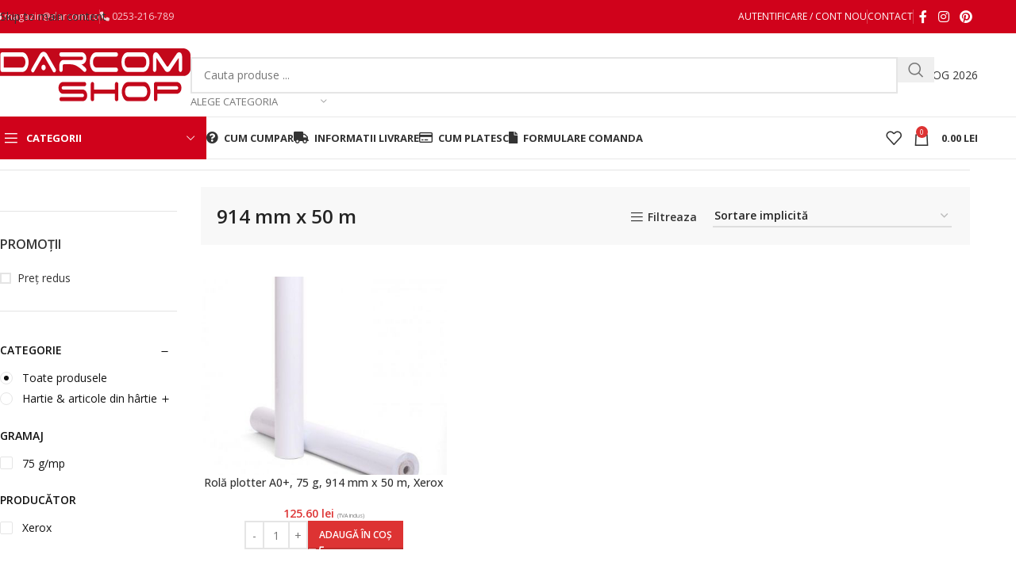

--- FILE ---
content_type: text/html; charset=UTF-8
request_url: https://darcomshop.ro/dimensiune/914-mm-x-50-m/
body_size: 48101
content:
<!DOCTYPE html>
<html lang="ro-RO">
<head>
	<meta charset="UTF-8">
	<link rel="profile" href="https://gmpg.org/xfn/11">
	<link rel="pingback" href="https://darcomshop.ro/xmlrpc.php">

	<title>914 mm x 50 m &#8211; DarcomShop.ro</title>
<meta name='robots' content='max-image-preview:large' />
<link rel='dns-prefetch' href='//www.googletagmanager.com' />
<link rel='dns-prefetch' href='//use.fontawesome.com' />
<link rel='dns-prefetch' href='//fonts.googleapis.com' />
<link rel="alternate" type="application/rss+xml" title="DarcomShop.ro &raquo; Flux" href="https://darcomshop.ro/feed/" />
<link rel="alternate" type="application/rss+xml" title="DarcomShop.ro &raquo; Flux comentarii" href="https://darcomshop.ro/comments/feed/" />
<link rel="alternate" type="application/rss+xml" title="DarcomShop.ro &raquo; Flux 914 mm x 50 m Dimensiune" href="https://darcomshop.ro/dimensiune/914-mm-x-50-m/feed/" />
<style id='wp-img-auto-sizes-contain-inline-css' type='text/css'>
img:is([sizes=auto i],[sizes^="auto," i]){contain-intrinsic-size:3000px 1500px}
/*# sourceURL=wp-img-auto-sizes-contain-inline-css */
</style>
<style id='font-awesome-svg-styles-default-inline-css' type='text/css'>
.svg-inline--fa {
  display: inline-block;
  height: 1em;
  overflow: visible;
  vertical-align: -.125em;
}
/*# sourceURL=font-awesome-svg-styles-default-inline-css */
</style>
<link rel='stylesheet' id='font-awesome-svg-styles-css' href='https://darcomshop.ro/wp-content/uploads/font-awesome/v6.1.1/css/svg-with-js.css' type='text/css' media='all' />
<style id='font-awesome-svg-styles-inline-css' type='text/css'>
   .wp-block-font-awesome-icon svg::before,
   .wp-rich-text-font-awesome-icon svg::before {content: unset;}
/*# sourceURL=font-awesome-svg-styles-inline-css */
</style>
<link rel='stylesheet' id='wcpf-plugin-style-css' href='https://darcomshop.ro/wp-content/plugins/woocommerce-product-filters/assets/css/plugin.css?ver=1.4.14' type='text/css' media='all' />
<style id='woocommerce-inline-inline-css' type='text/css'>
.woocommerce form .form-row .required { visibility: visible; }
/*# sourceURL=woocommerce-inline-inline-css */
</style>
<link rel='stylesheet' id='font-awesome-official-css' href='https://use.fontawesome.com/releases/v6.1.1/css/all.css' type='text/css' media='all' integrity="sha384-/frq1SRXYH/bSyou/HUp/hib7RVN1TawQYja658FEOodR/FQBKVqT9Ol+Oz3Olq5" crossorigin="anonymous" />
<link rel='stylesheet' id='wd-widget-price-filter-css' href='https://darcomshop.ro/wp-content/themes/woodmart/css/parts/woo-widget-price-filter.min.css?ver=8.3.9' type='text/css' media='all' />
<link rel='stylesheet' id='wd-widget-woo-other-css' href='https://darcomshop.ro/wp-content/themes/woodmart/css/parts/woo-widget-other.min.css?ver=8.3.9' type='text/css' media='all' />
<link rel='stylesheet' id='elementor-icons-css' href='https://darcomshop.ro/wp-content/plugins/elementor/assets/lib/eicons/css/elementor-icons.min.css?ver=5.40.0' type='text/css' media='all' />
<link rel='stylesheet' id='elementor-frontend-css' href='https://darcomshop.ro/wp-content/uploads/elementor/css/custom-frontend.min.css?ver=1750763633' type='text/css' media='all' />
<link rel='stylesheet' id='elementor-post-33-css' href='https://darcomshop.ro/wp-content/uploads/elementor/css/post-33.css?ver=1749571725' type='text/css' media='all' />
<link rel='stylesheet' id='font-awesome-5-all-css' href='https://darcomshop.ro/wp-content/plugins/elementor/assets/lib/font-awesome/css/all.min.css?ver=3.29.2' type='text/css' media='all' />
<link rel='stylesheet' id='font-awesome-4-shim-css' href='https://darcomshop.ro/wp-content/plugins/elementor/assets/lib/font-awesome/css/v4-shims.min.css?ver=3.29.2' type='text/css' media='all' />
<link rel='stylesheet' id='elementor-icons-shared-0-css' href='https://darcomshop.ro/wp-content/plugins/elementor/assets/lib/font-awesome/css/fontawesome.min.css?ver=5.15.3' type='text/css' media='all' />
<link rel='stylesheet' id='elementor-icons-fa-solid-css' href='https://darcomshop.ro/wp-content/plugins/elementor/assets/lib/font-awesome/css/solid.min.css?ver=5.15.3' type='text/css' media='all' />
<link rel='stylesheet' id='elementor-icons-fa-brands-css' href='https://darcomshop.ro/wp-content/plugins/elementor/assets/lib/font-awesome/css/brands.min.css?ver=5.15.3' type='text/css' media='all' />
<link rel='stylesheet' id='elementor-icons-fa-regular-css' href='https://darcomshop.ro/wp-content/plugins/elementor/assets/lib/font-awesome/css/regular.min.css?ver=5.15.3' type='text/css' media='all' />
<link rel='stylesheet' id='wd-style-base-css' href='https://darcomshop.ro/wp-content/themes/woodmart/css/parts/base.min.css?ver=8.3.9' type='text/css' media='all' />
<link rel='stylesheet' id='wd-helpers-wpb-elem-css' href='https://darcomshop.ro/wp-content/themes/woodmart/css/parts/helpers-wpb-elem.min.css?ver=8.3.9' type='text/css' media='all' />
<link rel='stylesheet' id='wd-elementor-base-css' href='https://darcomshop.ro/wp-content/themes/woodmart/css/parts/int-elem-base.min.css?ver=8.3.9' type='text/css' media='all' />
<link rel='stylesheet' id='wd-elementor-pro-base-css' href='https://darcomshop.ro/wp-content/themes/woodmart/css/parts/int-elementor-pro.min.css?ver=8.3.9' type='text/css' media='all' />
<link rel='stylesheet' id='wd-woocommerce-base-css' href='https://darcomshop.ro/wp-content/themes/woodmart/css/parts/woocommerce-base.min.css?ver=8.3.9' type='text/css' media='all' />
<link rel='stylesheet' id='wd-mod-star-rating-css' href='https://darcomshop.ro/wp-content/themes/woodmart/css/parts/mod-star-rating.min.css?ver=8.3.9' type='text/css' media='all' />
<link rel='stylesheet' id='wd-woocommerce-block-notices-css' href='https://darcomshop.ro/wp-content/themes/woodmart/css/parts/woo-mod-block-notices.min.css?ver=8.3.9' type='text/css' media='all' />
<link rel='stylesheet' id='wd-widget-active-filters-css' href='https://darcomshop.ro/wp-content/themes/woodmart/css/parts/woo-widget-active-filters.min.css?ver=8.3.9' type='text/css' media='all' />
<link rel='stylesheet' id='wd-woo-shop-builder-css' href='https://darcomshop.ro/wp-content/themes/woodmart/css/parts/woo-shop-builder.min.css?ver=8.3.9' type='text/css' media='all' />
<link rel='stylesheet' id='child-style-css' href='https://darcomshop.ro/wp-content/themes/woodmart-child/style.css?ver=8.3.9' type='text/css' media='all' />
<link rel='stylesheet' id='wd-header-base-css' href='https://darcomshop.ro/wp-content/themes/woodmart/css/parts/header-base.min.css?ver=8.3.9' type='text/css' media='all' />
<link rel='stylesheet' id='wd-mod-tools-css' href='https://darcomshop.ro/wp-content/themes/woodmart/css/parts/mod-tools.min.css?ver=8.3.9' type='text/css' media='all' />
<link rel='stylesheet' id='wd-header-elements-base-css' href='https://darcomshop.ro/wp-content/themes/woodmart/css/parts/header-el-base.min.css?ver=8.3.9' type='text/css' media='all' />
<link rel='stylesheet' id='wd-woo-mod-login-form-css' href='https://darcomshop.ro/wp-content/themes/woodmart/css/parts/woo-mod-login-form.min.css?ver=8.3.9' type='text/css' media='all' />
<link rel='stylesheet' id='wd-header-my-account-css' href='https://darcomshop.ro/wp-content/themes/woodmart/css/parts/header-el-my-account.min.css?ver=8.3.9' type='text/css' media='all' />
<link rel='stylesheet' id='wd-social-icons-css' href='https://darcomshop.ro/wp-content/themes/woodmart/css/parts/el-social-icons.min.css?ver=8.3.9' type='text/css' media='all' />
<link rel='stylesheet' id='wd-header-my-account-dropdown-css' href='https://darcomshop.ro/wp-content/themes/woodmart/css/parts/header-el-my-account-dropdown.min.css?ver=8.3.9' type='text/css' media='all' />
<link rel='stylesheet' id='wd-header-search-css' href='https://darcomshop.ro/wp-content/themes/woodmart/css/parts/header-el-search.min.css?ver=8.3.9' type='text/css' media='all' />
<link rel='stylesheet' id='wd-header-search-form-css' href='https://darcomshop.ro/wp-content/themes/woodmart/css/parts/header-el-search-form.min.css?ver=8.3.9' type='text/css' media='all' />
<link rel='stylesheet' id='wd-wd-search-form-css' href='https://darcomshop.ro/wp-content/themes/woodmart/css/parts/wd-search-form.min.css?ver=8.3.9' type='text/css' media='all' />
<link rel='stylesheet' id='wd-wd-search-results-css' href='https://darcomshop.ro/wp-content/themes/woodmart/css/parts/wd-search-results.min.css?ver=8.3.9' type='text/css' media='all' />
<link rel='stylesheet' id='wd-wd-search-dropdown-css' href='https://darcomshop.ro/wp-content/themes/woodmart/css/parts/wd-search-dropdown.min.css?ver=8.3.9' type='text/css' media='all' />
<link rel='stylesheet' id='wd-wd-search-cat-css' href='https://darcomshop.ro/wp-content/themes/woodmart/css/parts/wd-search-cat.min.css?ver=8.3.9' type='text/css' media='all' />
<link rel='stylesheet' id='wd-button-css' href='https://darcomshop.ro/wp-content/themes/woodmart/css/parts/el-button.min.css?ver=8.3.9' type='text/css' media='all' />
<link rel='stylesheet' id='wd-header-mobile-nav-dropdown-css' href='https://darcomshop.ro/wp-content/themes/woodmart/css/parts/header-el-mobile-nav-dropdown.min.css?ver=8.3.9' type='text/css' media='all' />
<link rel='stylesheet' id='wd-header-cart-side-css' href='https://darcomshop.ro/wp-content/themes/woodmart/css/parts/header-el-cart-side.min.css?ver=8.3.9' type='text/css' media='all' />
<link rel='stylesheet' id='wd-header-cart-css' href='https://darcomshop.ro/wp-content/themes/woodmart/css/parts/header-el-cart.min.css?ver=8.3.9' type='text/css' media='all' />
<link rel='stylesheet' id='wd-widget-shopping-cart-css' href='https://darcomshop.ro/wp-content/themes/woodmart/css/parts/woo-widget-shopping-cart.min.css?ver=8.3.9' type='text/css' media='all' />
<link rel='stylesheet' id='wd-widget-product-list-css' href='https://darcomshop.ro/wp-content/themes/woodmart/css/parts/woo-widget-product-list.min.css?ver=8.3.9' type='text/css' media='all' />
<link rel='stylesheet' id='wd-header-categories-nav-css' href='https://darcomshop.ro/wp-content/themes/woodmart/css/parts/header-el-category-nav.min.css?ver=8.3.9' type='text/css' media='all' />
<link rel='stylesheet' id='wd-mod-nav-vertical-css' href='https://darcomshop.ro/wp-content/themes/woodmart/css/parts/mod-nav-vertical.min.css?ver=8.3.9' type='text/css' media='all' />
<link rel='stylesheet' id='wd-mod-nav-vertical-design-default-css' href='https://darcomshop.ro/wp-content/themes/woodmart/css/parts/mod-nav-vertical-design-default.min.css?ver=8.3.9' type='text/css' media='all' />
<link rel='stylesheet' id='wd-mod-nav-menu-label-css' href='https://darcomshop.ro/wp-content/themes/woodmart/css/parts/mod-nav-menu-label.min.css?ver=8.3.9' type='text/css' media='all' />
<link rel='stylesheet' id='wd-product-loop-css' href='https://darcomshop.ro/wp-content/themes/woodmart/css/parts/woo-product-loop.min.css?ver=8.3.9' type='text/css' media='all' />
<link rel='stylesheet' id='wd-product-loop-standard-css' href='https://darcomshop.ro/wp-content/themes/woodmart/css/parts/woo-product-loop-standard.min.css?ver=8.3.9' type='text/css' media='all' />
<link rel='stylesheet' id='wd-woo-mod-add-btn-replace-css' href='https://darcomshop.ro/wp-content/themes/woodmart/css/parts/woo-mod-add-btn-replace.min.css?ver=8.3.9' type='text/css' media='all' />
<link rel='stylesheet' id='wd-woo-mod-quantity-css' href='https://darcomshop.ro/wp-content/themes/woodmart/css/parts/woo-mod-quantity.min.css?ver=8.3.9' type='text/css' media='all' />
<link rel='stylesheet' id='wd-woo-mod-quantity-overlap-css' href='https://darcomshop.ro/wp-content/themes/woodmart/css/parts/woo-mod-quantity-overlap.min.css?ver=8.3.9' type='text/css' media='all' />
<link rel='stylesheet' id='wd-woo-opt-stretch-cont-css' href='https://darcomshop.ro/wp-content/themes/woodmart/css/parts/woo-opt-stretch-cont.min.css?ver=8.3.9' type='text/css' media='all' />
<link rel='stylesheet' id='wd-woo-opt-title-limit-css' href='https://darcomshop.ro/wp-content/themes/woodmart/css/parts/woo-opt-title-limit.min.css?ver=8.3.9' type='text/css' media='all' />
<link rel='stylesheet' id='wd-swiper-css' href='https://darcomshop.ro/wp-content/themes/woodmart/css/parts/lib-swiper.min.css?ver=8.3.9' type='text/css' media='all' />
<link rel='stylesheet' id='wd-swiper-arrows-css' href='https://darcomshop.ro/wp-content/themes/woodmart/css/parts/lib-swiper-arrows.min.css?ver=8.3.9' type='text/css' media='all' />
<link rel='stylesheet' id='wd-swiper-pagin-css' href='https://darcomshop.ro/wp-content/themes/woodmart/css/parts/lib-swiper-pagin.min.css?ver=8.3.9' type='text/css' media='all' />
<link rel='stylesheet' id='wd-int-elem-opt-off-canvas-column-css' href='https://darcomshop.ro/wp-content/themes/woodmart/css/parts/int-elem-opt-off-canvas-column.min.css?ver=8.3.9' type='text/css' media='all' />
<link rel='stylesheet' id='wd-widget-layered-nav-stock-status-css' href='https://darcomshop.ro/wp-content/themes/woodmart/css/parts/woo-widget-layered-nav-stock-status.min.css?ver=8.3.9' type='text/css' media='all' />
<link rel='stylesheet' id='wd-woo-mod-widget-checkboxes-css' href='https://darcomshop.ro/wp-content/themes/woodmart/css/parts/woo-mod-widget-checkboxes.min.css?ver=8.3.9' type='text/css' media='all' />
<link rel='stylesheet' id='wd-el-off-canvas-column-btn-css' href='https://darcomshop.ro/wp-content/themes/woodmart/css/parts/el-off-canvas-column-btn.min.css?ver=8.3.9' type='text/css' media='all' />
<link rel='stylesheet' id='wd-off-canvas-sidebar-css' href='https://darcomshop.ro/wp-content/themes/woodmart/css/parts/opt-off-canvas-sidebar.min.css?ver=8.3.9' type='text/css' media='all' />
<link rel='stylesheet' id='wd-woo-shop-el-order-by-css' href='https://darcomshop.ro/wp-content/themes/woodmart/css/parts/woo-shop-el-order-by.min.css?ver=8.3.9' type='text/css' media='all' />
<link rel='stylesheet' id='wd-sticky-loader-css' href='https://darcomshop.ro/wp-content/themes/woodmart/css/parts/mod-sticky-loader.min.css?ver=8.3.9' type='text/css' media='all' />
<link rel='stylesheet' id='wd-bordered-product-css' href='https://darcomshop.ro/wp-content/themes/woodmart/css/parts/woo-opt-bordered-product.min.css?ver=8.3.9' type='text/css' media='all' />
<link rel='stylesheet' id='wd-categories-loop-default-css' href='https://darcomshop.ro/wp-content/themes/woodmart/css/parts/woo-categories-loop-default-old.min.css?ver=8.3.9' type='text/css' media='all' />
<link rel='stylesheet' id='wd-woo-categories-loop-css' href='https://darcomshop.ro/wp-content/themes/woodmart/css/parts/woo-categories-loop.min.css?ver=8.3.9' type='text/css' media='all' />
<link rel='stylesheet' id='wd-categories-loop-css' href='https://darcomshop.ro/wp-content/themes/woodmart/css/parts/woo-categories-loop-old.min.css?ver=8.3.9' type='text/css' media='all' />
<link rel='stylesheet' id='wd-widget-collapse-css' href='https://darcomshop.ro/wp-content/themes/woodmart/css/parts/opt-widget-collapse.min.css?ver=8.3.9' type='text/css' media='all' />
<link rel='stylesheet' id='wd-footer-base-css' href='https://darcomshop.ro/wp-content/themes/woodmart/css/parts/footer-base.min.css?ver=8.3.9' type='text/css' media='all' />
<link rel='stylesheet' id='wd-info-box-css' href='https://darcomshop.ro/wp-content/themes/woodmart/css/parts/el-info-box.min.css?ver=8.3.9' type='text/css' media='all' />
<link rel='stylesheet' id='wd-list-css' href='https://darcomshop.ro/wp-content/themes/woodmart/css/parts/el-list.min.css?ver=8.3.9' type='text/css' media='all' />
<link rel='stylesheet' id='wd-el-list-css' href='https://darcomshop.ro/wp-content/themes/woodmart/css/parts/el-list-wpb-elem.min.css?ver=8.3.9' type='text/css' media='all' />
<link rel='stylesheet' id='wd-scroll-top-css' href='https://darcomshop.ro/wp-content/themes/woodmart/css/parts/opt-scrolltotop.min.css?ver=8.3.9' type='text/css' media='all' />
<link rel='stylesheet' id='wd-cookies-popup-css' href='https://darcomshop.ro/wp-content/themes/woodmart/css/parts/opt-cookies.min.css?ver=8.3.9' type='text/css' media='all' />
<link rel='stylesheet' id='xts-google-fonts-css' href='https://fonts.googleapis.com/css?family=Open+Sans%3A400%2C600%2C500%2C700&#038;display=swap&#038;ver=8.3.9' type='text/css' media='all' />
<link rel='stylesheet' id='font-awesome-official-v4shim-css' href='https://use.fontawesome.com/releases/v6.1.1/css/v4-shims.css' type='text/css' media='all' integrity="sha384-4Jczmr1SlicmtiAiHGxwWtSzLJAS97HzJsKGqfC0JtZktLrPXIux1u6GJNVRRqiN" crossorigin="anonymous" />
<link rel='stylesheet' id='elementor-gf-local-roboto-css' href='https://darcomshop.ro/wp-content/uploads/elementor/google-fonts/css/roboto.css?ver=1749126366' type='text/css' media='all' />
<link rel='stylesheet' id='elementor-gf-local-robotoslab-css' href='https://darcomshop.ro/wp-content/uploads/elementor/google-fonts/css/robotoslab.css?ver=1749126386' type='text/css' media='all' />
<script type="text/javascript" id="woocommerce-google-analytics-integration-gtag-js-after">
/* <![CDATA[ */
/* Google Analytics for WooCommerce (gtag.js) */
					window.dataLayer = window.dataLayer || [];
					function gtag(){dataLayer.push(arguments);}
					// Set up default consent state.
					for ( const mode of [{"analytics_storage":"denied","ad_storage":"denied","ad_user_data":"denied","ad_personalization":"denied","region":["AT","BE","BG","HR","CY","CZ","DK","EE","FI","FR","DE","GR","HU","IS","IE","IT","LV","LI","LT","LU","MT","NL","NO","PL","PT","RO","SK","SI","ES","SE","GB","CH"]}] || [] ) {
						gtag( "consent", "default", { "wait_for_update": 500, ...mode } );
					}
					gtag("js", new Date());
					gtag("set", "developer_id.dOGY3NW", true);
					gtag("config", "G-RRWG842TS8", {"track_404":true,"allow_google_signals":true,"logged_in":false,"linker":{"domains":[],"allow_incoming":false},"custom_map":{"dimension1":"logged_in"}});
//# sourceURL=woocommerce-google-analytics-integration-gtag-js-after
/* ]]> */
</script>
<script type="text/javascript" src="https://darcomshop.ro/wp-includes/js/jquery/jquery.min.js?ver=3.7.1" id="jquery-core-js"></script>
<script type="text/javascript" id="yaymail-notice-js-extra">
/* <![CDATA[ */
var yaymail_notice = {"admin_ajax":"https://darcomshop.ro/wp-admin/admin-ajax.php","nonce":"697b2efe5e"};
//# sourceURL=yaymail-notice-js-extra
/* ]]> */
</script>
<script type="text/javascript" src="https://darcomshop.ro/wp-content/plugins/yaymail/assets/scripts/notice.js?ver=4.3.1" id="yaymail-notice-js"></script>
<script type="text/javascript" src="https://darcomshop.ro/wp-includes/js/jquery/ui/core.min.js?ver=1.13.3" id="jquery-ui-core-js"></script>
<script type="text/javascript" src="https://darcomshop.ro/wp-includes/js/jquery/ui/mouse.min.js?ver=1.13.3" id="jquery-ui-mouse-js"></script>
<script type="text/javascript" src="https://darcomshop.ro/wp-includes/js/jquery/ui/slider.min.js?ver=1.13.3" id="jquery-ui-slider-js"></script>
<script type="text/javascript" src="https://darcomshop.ro/wp-content/plugins/woocommerce-product-filters/assets/js/front-vendor.js?ver=1.4.14" id="wcpf-plugin-vendor-script-js"></script>
<script type="text/javascript" src="https://darcomshop.ro/wp-includes/js/underscore.min.js?ver=1.13.7" id="underscore-js"></script>
<script type="text/javascript" id="wp-util-js-extra">
/* <![CDATA[ */
var _wpUtilSettings = {"ajax":{"url":"/wp-admin/admin-ajax.php"}};
//# sourceURL=wp-util-js-extra
/* ]]> */
</script>
<script type="text/javascript" src="https://darcomshop.ro/wp-includes/js/wp-util.min.js?ver=6.9" id="wp-util-js"></script>
<script type="text/javascript" src="https://darcomshop.ro/wp-content/plugins/woocommerce/assets/js/accounting/accounting.min.js?ver=0.4.2" id="accounting-js"></script>
<script type="text/javascript" id="wcpf-plugin-script-js-extra">
/* <![CDATA[ */
var WCPFData = {"registerEntities":{"Project":{"id":"Project","class":"WooCommerce_Product_Filter_Plugin\\Entity","post_type":"wcpf_project","label":"Project","default_options":{"urlNavigation":"query","filteringStarts":"auto","urlNavigationOptions":[],"useComponents":["pagination","sorting","results-count","page-title","breadcrumb"],"paginationAjax":true,"sortingAjax":true,"productsContainerSelector":".products","paginationSelector":".woocommerce-pagination","resultCountSelector":".woocommerce-result-count","sortingSelector":".woocommerce-ordering","pageTitleSelector":".woocommerce-products-header__title","breadcrumbSelector":".woocommerce-breadcrumb","multipleContainersForProducts":true},"is_grouped":true,"editor_component_class":"WooCommerce_Product_Filter_Plugin\\Project\\Editor_Component","filter_component_class":"WooCommerce_Product_Filter_Plugin\\Project\\Filter_Component","variations":false},"BoxListField":{"id":"BoxListField","class":"WooCommerce_Product_Filter_Plugin\\Entity","post_type":"wcpf_item","label":"Box List","default_options":{"itemsSource":"attribute","itemsDisplay":"all","queryType":"or","itemsDisplayHierarchical":true,"displayHierarchicalCollapsed":false,"displayTitle":true,"displayToggleContent":true,"defaultToggleState":"show","cssClass":"","actionForEmptyOptions":"hide","displayProductCount":true,"productCountPolicy":"for-option-only","multiSelect":true,"boxSize":"45px"},"is_grouped":false,"editor_component_class":"WooCommerce_Product_Filter_Plugin\\Field\\Box_list\\Editor_Component","filter_component_class":"WooCommerce_Product_Filter_Plugin\\Field\\Box_List\\Filter_Component","variations":true},"CheckBoxListField":{"id":"CheckBoxListField","class":"WooCommerce_Product_Filter_Plugin\\Entity","post_type":"wcpf_item","label":"Checkbox","default_options":{"itemsSource":"attribute","itemsDisplay":"all","queryType":"or","itemsDisplayHierarchical":true,"displayHierarchicalCollapsed":false,"displayTitle":true,"displayToggleContent":true,"defaultToggleState":"show","cssClass":"","actionForEmptyOptions":"hide","displayProductCount":true,"productCountPolicy":"for-option-only","seeMoreOptionsBy":"scrollbar","heightOfVisibleContent":12},"is_grouped":false,"editor_component_class":"WooCommerce_Product_Filter_Plugin\\Field\\Check_Box_List\\Editor_Component","filter_component_class":"WooCommerce_Product_Filter_Plugin\\Field\\Check_Box_List\\Filter_Component","variations":true},"DropDownListField":{"id":"DropDownListField","class":"WooCommerce_Product_Filter_Plugin\\Entity","post_type":"wcpf_item","label":"Drop Down","default_options":{"itemsSource":"attribute","itemsDisplay":"all","queryType":"or","itemsDisplayHierarchical":true,"displayHierarchicalCollapsed":false,"displayTitle":true,"displayToggleContent":true,"defaultToggleState":"show","cssClass":"","actionForEmptyOptions":"hide","displayProductCount":true,"productCountPolicy":"for-option-only","titleItemReset":"Show all"},"is_grouped":false,"editor_component_class":"WooCommerce_Product_Filter_Plugin\\Field\\Drop_Down_List\\Editor_Component","filter_component_class":"WooCommerce_Product_Filter_Plugin\\Field\\Drop_Down_List\\Filter_Component","variations":true},"ButtonField":{"id":"ButtonField","class":"WooCommerce_Product_Filter_Plugin\\Entity","post_type":"wcpf_item","label":"Button","default_options":{"cssClass":"","action":"reset"},"is_grouped":false,"editor_component_class":"WooCommerce_Product_Filter_Plugin\\Field\\Button\\Editor_Component","filter_component_class":"WooCommerce_Product_Filter_Plugin\\Field\\Button\\Filter_Component","variations":true},"ColorListField":{"id":"ColorListField","class":"WooCommerce_Product_Filter_Plugin\\Entity","post_type":"wcpf_item","label":"Colors","default_options":{"itemsSource":"attribute","itemsDisplay":"all","queryType":"or","itemsDisplayHierarchical":true,"displayHierarchicalCollapsed":false,"displayTitle":true,"displayToggleContent":true,"defaultToggleState":"show","cssClass":"","actionForEmptyOptions":"hide","displayProductCount":true,"productCountPolicy":"for-option-only","optionKey":"colors"},"is_grouped":false,"editor_component_class":"WooCommerce_Product_Filter_Plugin\\Field\\Color_List\\Editor_Component","filter_component_class":"WooCommerce_Product_Filter_Plugin\\Field\\Color_List\\Filter_Component","variations":true},"RadioListField":{"id":"RadioListField","class":"WooCommerce_Product_Filter_Plugin\\Entity","post_type":"wcpf_item","label":"Radio","default_options":{"itemsSource":"attribute","itemsDisplay":"all","queryType":"or","itemsDisplayHierarchical":true,"displayHierarchicalCollapsed":false,"displayTitle":true,"displayToggleContent":true,"defaultToggleState":"show","cssClass":"","actionForEmptyOptions":"hide","displayProductCount":true,"productCountPolicy":"for-option-only","titleItemReset":"Show all","seeMoreOptionsBy":"scrollbar","heightOfVisibleContent":12},"is_grouped":false,"editor_component_class":"WooCommerce_Product_Filter_Plugin\\Field\\Radio_List\\Editor_Component","filter_component_class":"WooCommerce_Product_Filter_Plugin\\Field\\Radio_List\\Filter_Component","variations":true},"TextListField":{"id":"TextListField","class":"WooCommerce_Product_Filter_Plugin\\Entity","post_type":"wcpf_item","label":"Text List","default_options":{"itemsSource":"attribute","itemsDisplay":"all","queryType":"or","itemsDisplayHierarchical":true,"displayHierarchicalCollapsed":false,"displayTitle":true,"displayToggleContent":true,"defaultToggleState":"show","cssClass":"","actionForEmptyOptions":"hide","displayProductCount":true,"productCountPolicy":"for-option-only","multiSelect":true,"useInlineStyle":false},"is_grouped":false,"editor_component_class":"WooCommerce_Product_Filter_Plugin\\Field\\Text_List\\Editor_Component","filter_component_class":"WooCommerce_Product_Filter_Plugin\\Field\\Text_List\\Filter_Component","variations":true},"PriceSliderField":{"id":"PriceSliderField","class":"WooCommerce_Product_Filter_Plugin\\Entity","post_type":"wcpf_item","label":"Price slider","default_options":{"minPriceOptionKey":"min-price","maxPriceOptionKey":"max-price","optionKey":"price","optionKeyFormat":"dash","cssClass":"","displayMinMaxInput":true,"displayTitle":true,"displayToggleContent":true,"defaultToggleState":"show","displayPriceLabel":true},"is_grouped":false,"editor_component_class":"WooCommerce_Product_Filter_Plugin\\Field\\Price_Slider\\Editor_Component","filter_component_class":"WooCommerce_Product_Filter_Plugin\\Field\\Price_Slider\\Filter_Component","variations":false},"SimpleBoxLayout":{"id":"SimpleBoxLayout","class":"WooCommerce_Product_Filter_Plugin\\Entity","post_type":"wcpf_item","label":"Simple Box","default_options":{"displayToggleContent":true,"defaultToggleState":"show","cssClass":""},"is_grouped":true,"editor_component_class":"WooCommerce_Product_Filter_Plugin\\Layout\\Simple_Box\\Editor_Component","filter_component_class":"WooCommerce_Product_Filter_Plugin\\Layout\\Simple_Box\\Filter_Component","variations":false},"ColumnsLayout":{"id":"ColumnsLayout","class":"WooCommerce_Product_Filter_Plugin\\Entity","post_type":"wcpf_item","label":"Columns","default_options":{"columns":[{"entities":[],"options":{"width":"50%"}}]},"is_grouped":true,"editor_component_class":"WooCommerce_Product_Filter_Plugin\\Layout\\Columns\\Editor_Component","filter_component_class":"WooCommerce_Product_Filter_Plugin\\Layout\\Columns\\Filter_Component","variations":false}},"messages":{"selectNoMatchesFound":"No matches found"},"selectors":{"productsContainer":".products","paginationContainer":".woocommerce-pagination","resultCount":".woocommerce-result-count","sorting":".woocommerce-ordering","pageTitle":".woocommerce-products-header__title","breadcrumb":".woocommerce-breadcrumb"},"pageUrl":"https://darcomshop.ro/dimensiune/914-mm-x-50-m/","isPaged":"","scriptAfterProductsUpdate":"","scrollTop":"yes","priceFormat":{"currencyFormatNumDecimals":0,"currencyFormatSymbol":"lei","currencyFormatDecimalSep":".","currencyFormatThousandSep":",","currencyFormat":"%v&nbsp;%s"}};
//# sourceURL=wcpf-plugin-script-js-extra
/* ]]> */
</script>
<script type="text/javascript" src="https://darcomshop.ro/wp-content/plugins/woocommerce-product-filters/assets/build/js/plugin.js?ver=1.4.14" id="wcpf-plugin-script-js"></script>
<script type="text/javascript" src="https://darcomshop.ro/wp-content/plugins/woocommerce/assets/js/jquery-blockui/jquery.blockUI.min.js?ver=2.7.0-wc.9.8.5" id="jquery-blockui-js" data-wp-strategy="defer"></script>
<script type="text/javascript" id="wc-add-to-cart-js-extra">
/* <![CDATA[ */
var wc_add_to_cart_params = {"ajax_url":"/wp-admin/admin-ajax.php","wc_ajax_url":"/?wc-ajax=%%endpoint%%","i18n_view_cart":"Vezi co\u0219ul","cart_url":"https://darcomshop.ro/cart/","is_cart":"","cart_redirect_after_add":"no"};
//# sourceURL=wc-add-to-cart-js-extra
/* ]]> */
</script>
<script type="text/javascript" src="https://darcomshop.ro/wp-content/plugins/woocommerce/assets/js/frontend/add-to-cart.min.js?ver=9.8.5" id="wc-add-to-cart-js" defer="defer" data-wp-strategy="defer"></script>
<script type="text/javascript" src="https://darcomshop.ro/wp-content/plugins/woocommerce/assets/js/js-cookie/js.cookie.min.js?ver=2.1.4-wc.9.8.5" id="js-cookie-js" data-wp-strategy="defer"></script>
<script type="text/javascript" id="woocommerce-js-extra">
/* <![CDATA[ */
var woocommerce_params = {"ajax_url":"/wp-admin/admin-ajax.php","wc_ajax_url":"/?wc-ajax=%%endpoint%%","i18n_password_show":"Arat\u0103 parola","i18n_password_hide":"Ascunde parola"};
//# sourceURL=woocommerce-js-extra
/* ]]> */
</script>
<script type="text/javascript" src="https://darcomshop.ro/wp-content/plugins/woocommerce/assets/js/frontend/woocommerce.min.js?ver=9.8.5" id="woocommerce-js" data-wp-strategy="defer"></script>
<script type="text/javascript" src="https://darcomshop.ro/wp-content/themes/woodmart/js/libs/device.min.js?ver=8.3.9" id="wd-device-library-js"></script>
<script type="text/javascript" src="https://darcomshop.ro/wp-content/themes/woodmart/js/scripts/global/scrollBar.min.js?ver=8.3.9" id="wd-scrollbar-js"></script>
<script type="text/javascript" src="https://darcomshop.ro/wp-content/plugins/elementor/assets/lib/font-awesome/js/v4-shims.min.js?ver=3.29.2" id="font-awesome-4-shim-js"></script>
<script type="text/javascript" src="https://darcomshop.ro/wp-content/themes/woodmart-child/custom.js?ver=6.9" id="child-scripts-js"></script>
<script type="text/javascript" id="wc_additional_fees_script-js-extra">
/* <![CDATA[ */
var add_fee_vars = {"add_fee_ajaxurl":"https://darcomshop.ro/wp-admin/admin-ajax.php","add_fee_nonce":"7c8a42287f","add_fee_loader":"https://darcomshop.ro/wp-content/plugins/woocommerce-additional-fees/images/loading.gif","alert_ajax_error":"An internal server error occured in processing a request. Please try again or contact us. Thank you. "};
//# sourceURL=wc_additional_fees_script-js-extra
/* ]]> */
</script>
<script type="text/javascript" src="https://darcomshop.ro/wp-content/plugins/woocommerce-additional-fees/js/wc_additional_fees.js?ver=6.9" id="wc_additional_fees_script-js"></script>
<link rel="https://api.w.org/" href="https://darcomshop.ro/wp-json/" /><link rel="EditURI" type="application/rsd+xml" title="RSD" href="https://darcomshop.ro/xmlrpc.php?rsd" />
<meta name="generator" content="WordPress 6.9" />
<meta name="generator" content="WooCommerce 9.8.5" />
<meta name="generator" content="Site Kit by Google 1.154.0" /><!-- Google site verification - Google for WooCommerce -->
<meta name="google-site-verification" content="s-fG5n6qxGGZ3OlBPASy4WTJyAYGQ7llY9jrOZYcsB0" />
					<meta name="viewport" content="width=device-width, initial-scale=1.0, maximum-scale=1.0, user-scalable=no">
										<noscript><style>.woocommerce-product-gallery{ opacity: 1 !important; }</style></noscript>
	<meta name="generator" content="Elementor 3.29.2; features: additional_custom_breakpoints, e_local_google_fonts; settings: css_print_method-external, google_font-enabled, font_display-auto">
			<style>
				.e-con.e-parent:nth-of-type(n+4):not(.e-lazyloaded):not(.e-no-lazyload),
				.e-con.e-parent:nth-of-type(n+4):not(.e-lazyloaded):not(.e-no-lazyload) * {
					background-image: none !important;
				}
				@media screen and (max-height: 1024px) {
					.e-con.e-parent:nth-of-type(n+3):not(.e-lazyloaded):not(.e-no-lazyload),
					.e-con.e-parent:nth-of-type(n+3):not(.e-lazyloaded):not(.e-no-lazyload) * {
						background-image: none !important;
					}
				}
				@media screen and (max-height: 640px) {
					.e-con.e-parent:nth-of-type(n+2):not(.e-lazyloaded):not(.e-no-lazyload),
					.e-con.e-parent:nth-of-type(n+2):not(.e-lazyloaded):not(.e-no-lazyload) * {
						background-image: none !important;
					}
				}
			</style>
			<link rel="icon" href="https://darcomshop.ro/wp-content/uploads/2022/11/cropped-favicon2-32x32.png" sizes="32x32" />
<link rel="icon" href="https://darcomshop.ro/wp-content/uploads/2022/11/cropped-favicon2-192x192.png" sizes="192x192" />
<link rel="apple-touch-icon" href="https://darcomshop.ro/wp-content/uploads/2022/11/cropped-favicon2-180x180.png" />
<meta name="msapplication-TileImage" content="https://darcomshop.ro/wp-content/uploads/2022/11/cropped-favicon2-270x270.png" />
<style>
		
		</style>			<style id="wd-style-header_153799-css" data-type="wd-style-header_153799">
				:root{
	--wd-top-bar-h: 42px;
	--wd-top-bar-sm-h: 38px;
	--wd-top-bar-sticky-h: .00001px;
	--wd-top-bar-brd-w: .00001px;

	--wd-header-general-h: 105px;
	--wd-header-general-sm-h: 80px;
	--wd-header-general-sticky-h: 60px;
	--wd-header-general-brd-w: 1px;

	--wd-header-bottom-h: 52px;
	--wd-header-bottom-sm-h: .00001px;
	--wd-header-bottom-sticky-h: 52px;
	--wd-header-bottom-brd-w: 1px;

	--wd-header-clone-h: .00001px;

	--wd-header-brd-w: calc(var(--wd-top-bar-brd-w) + var(--wd-header-general-brd-w) + var(--wd-header-bottom-brd-w));
	--wd-header-h: calc(var(--wd-top-bar-h) + var(--wd-header-general-h) + var(--wd-header-bottom-h) + var(--wd-header-brd-w));
	--wd-header-sticky-h: calc(var(--wd-top-bar-sticky-h) + var(--wd-header-general-sticky-h) + var(--wd-header-bottom-sticky-h) + var(--wd-header-clone-h) + var(--wd-header-brd-w));
	--wd-header-sm-h: calc(var(--wd-top-bar-sm-h) + var(--wd-header-general-sm-h) + var(--wd-header-bottom-sm-h) + var(--wd-header-brd-w));
}

.whb-top-bar .wd-dropdown {
	margin-top: 0px;
}

.whb-top-bar .wd-dropdown:after {
	height: 11px;
}


.whb-sticked .whb-general-header .wd-dropdown:not(.sub-sub-menu) {
	margin-top: 9px;
}

.whb-sticked .whb-general-header .wd-dropdown:not(.sub-sub-menu):after {
	height: 20px;
}


:root:has(.whb-general-header.whb-border-boxed) {
	--wd-header-general-brd-w: .00001px;
}

@media (max-width: 1024px) {
:root:has(.whb-general-header.whb-hidden-mobile) {
	--wd-header-general-brd-w: .00001px;
}
}

:root:has(.whb-header-bottom.whb-border-boxed) {
	--wd-header-bottom-brd-w: .00001px;
}

@media (max-width: 1024px) {
:root:has(.whb-header-bottom.whb-hidden-mobile) {
	--wd-header-bottom-brd-w: .00001px;
}
}

.whb-header-bottom .wd-dropdown {
	margin-top: 5px;
}

.whb-header-bottom .wd-dropdown:after {
	height: 16px;
}

.whb-sticked .whb-header-bottom .wd-dropdown:not(.sub-sub-menu) {
	margin-top: 5px;
}

.whb-sticked .whb-header-bottom .wd-dropdown:not(.sub-sub-menu):after {
	height: 16px;
}


		
.whb-top-bar {
	background-color: rgba(208, 2, 27, 1);
}

.whb-general-header {
	border-color: rgba(232, 232, 232, 1);border-bottom-width: 1px;border-bottom-style: solid;
}
.whb-21su55lxeqa8w09q8iq0 .menu-opener { background-color: rgba(208, 2, 27, 1); }
.whb-header-bottom {
	border-color: rgba(232, 232, 232, 1);border-bottom-width: 1px;border-bottom-style: solid;
}
			</style>
						<style id="wd-style-theme_settings_default-css" data-type="wd-style-theme_settings_default">
				@font-face {
	font-weight: normal;
	font-style: normal;
	font-family: "woodmart-font";
	src: url("//darcomshop.ro/wp-content/themes/woodmart/fonts/woodmart-font-1-400.woff2?v=8.3.9") format("woff2");
	font-display:swap;
}

:root {
	--wd-text-font: "Open Sans", Arial, Helvetica, sans-serif;
	--wd-text-font-weight: 400;
	--wd-text-color: #777777;
	--wd-text-font-size: 14px;
	--wd-title-font: "Open Sans", Arial, Helvetica, sans-serif;
	--wd-title-font-weight: 600;
	--wd-title-color: #242424;
	--wd-entities-title-font: "Open Sans", Arial, Helvetica, sans-serif;
	--wd-entities-title-font-weight: 500;
	--wd-entities-title-color: #333333;
	--wd-entities-title-color-hover: rgb(51 51 51 / 65%);
	--wd-alternative-font: "Open Sans", Arial, Helvetica, sans-serif;
	--wd-widget-title-font: "Open Sans", Arial, Helvetica, sans-serif;
	--wd-widget-title-font-weight: 600;
	--wd-widget-title-transform: uppercase;
	--wd-widget-title-color: #333;
	--wd-widget-title-font-size: 16px;
	--wd-header-el-font: "Open Sans", Arial, Helvetica, sans-serif;
	--wd-header-el-font-weight: 700;
	--wd-header-el-transform: uppercase;
	--wd-header-el-font-size: 13px;
	--wd-otl-style: dotted;
	--wd-otl-width: 2px;
	--wd-primary-color: rgb(221,51,51);
	--wd-alternative-color: #fbbc34;
	--btn-default-bgcolor: #f7f7f7;
	--btn-default-bgcolor-hover: #efefef;
	--btn-accented-bgcolor: rgb(221,51,51);
	--btn-accented-bgcolor-hover: rgb(221,153,51);
	--wd-form-brd-width: 2px;
	--notices-success-bg: #459647;
	--notices-success-color: #fff;
	--notices-warning-bg: #E0B252;
	--notices-warning-color: #fff;
	--wd-link-color: #333333;
	--wd-link-color-hover: #242424;
}
.wd-age-verify-wrap {
	--wd-popup-width: 500px;
}
.wd-popup.wd-promo-popup {
	background-color: #111111;
	background-image: url();
	background-repeat: no-repeat;
	background-size: cover;
	background-position: center center;
}
.wd-promo-popup-wrap {
	--wd-popup-width: 800px;
}
:is(.woodmart-woocommerce-layered-nav, .wd-product-category-filter) .wd-scroll-content {
	max-height: 223px;
}
.wd-page-title .wd-page-title-bg img {
	object-fit: cover;
	object-position: center center;
}
.wd-footer {
	background-color: #ffffff;
	background-image: none;
}
html .wd-dropdown-menu.wd-design-sized .wd-sub-menu > li > a, body .wd-dropdown-menu.wd-design-full-width .wd-sub-menu > li > a, body .wd-dropdown-menu.wd-design-aside .wd-wp-menu > .sub-sub-menu > li > a, body .wd-dropdown-menu.wd-design-aside .wd-sub-menu .wd-sub-menu > li > a, html .wd-dropdown-menu.wd-design-sized .sub-sub-menu li a, html .wd-dropdown-menu.wd-design-full-width .sub-sub-menu li a, body .wd-dropdown-menu.wd-design-aside .wd-wp-menu > .sub-sub-menu .sub-sub-menu li a, body .wd-dropdown-menu.wd-design-aside .wd-sub-menu .wd-sub-menu .sub-sub-menu li a, html .wd-dropdown-menu.wd-design-default .wd-sub-menu li a, html .wd-dropdown-menu.wd-design-aside .wd-sub-menu-wrapp > .wd-sub-menu > li > a {
	font-weight: 500;
	font-size: 13px;
}
.mfp-wrap.wd-popup-quick-view-wrap {
	--wd-popup-width: 920px;
}
:root{
--wd-container-w: 1222px;
--wd-form-brd-radius: 0px;
--btn-default-color: #333;
--btn-default-color-hover: #333;
--btn-accented-color: #fff;
--btn-accented-color-hover: #fff;
--btn-default-brd-radius: 0px;
--btn-default-box-shadow: none;
--btn-default-box-shadow-hover: none;
--btn-default-box-shadow-active: none;
--btn-default-bottom: 0px;
--btn-accented-bottom-active: -1px;
--btn-accented-brd-radius: 0px;
--btn-accented-box-shadow: inset 0 -2px 0 rgba(0, 0, 0, .15);
--btn-accented-box-shadow-hover: inset 0 -2px 0 rgba(0, 0, 0, .15);
--wd-brd-radius: 0px;
}

@media (min-width: 1222px) {
section.elementor-section.wd-section-stretch > .elementor-container {
margin-left: auto;
margin-right: auto;
}
}


.wd-page-title {
background-color: rgb(0,0,0);
}

			</style>
			</head>

<body class="archive tax-pa_dimensiune term-914-mm-x-50-m term-1658 wp-theme-woodmart wp-child-theme-woodmart-child theme-woodmart woocommerce woocommerce-page woocommerce-no-js wrapper-full-width  categories-accordion-on woodmart-archive-shop woodmart-ajax-shop-on elementor-default elementor-kit-33">
			<script type="text/javascript" id="wd-flicker-fix">// Flicker fix.</script>		<div class="wd-skip-links">
						<a href="#main-content" class="wd-skip-content btn">
				Skip to main content			</a>
		</div>
			
	
	<div class="wd-page-wrapper website-wrapper">
									<header class="whb-header whb-header_153799 whb-sticky-shadow whb-scroll-stick whb-sticky-real whb-hide-on-scroll">
					<div class="whb-main-header">
	
<div class="whb-row whb-top-bar whb-not-sticky-row whb-with-bg whb-without-border whb-color-light whb-flex-flex-middle">
	<div class="container">
		<div class="whb-flex-row whb-top-bar-inner">
			<div class="whb-column whb-col-left whb-column5 whb-visible-lg">
	
<div class="wd-header-text reset-last-child whb-tav46a88txeww4mjaflb"><i class="fa-solid fa-envelope"></i> magazin@darcom.ro</div>
<div class="wd-header-divider wd-full-height whb-cgdxh1kmxz65tg19q0o8"></div>

<div class="wd-header-text reset-last-child whb-y4ro7npestv02kyrww49"><i class="fa-solid fa-phone"></i> 0253-216-789</div>
</div>
<div class="whb-column whb-col-center whb-column6 whb-visible-lg whb-empty-column">
	</div>
<div class="whb-column whb-col-right whb-column7 whb-visible-lg">
	<div class="wd-header-my-account wd-tools-element wd-event-hover wd-design-1 wd-account-style-text login-side-opener whb-vssfpylqqax9pvkfnxoz">
			<a href="https://darcomshop.ro/contul-meu/" title="Contul meu">
			
				<span class="wd-tools-icon">
									</span>
				<span class="wd-tools-text">
				Autentificare / Cont nou			</span>

					</a>

			</div>
<div class="wd-header-divider wd-full-height whb-aik22afewdiur23h71ba"></div>

<nav class="wd-header-nav wd-header-secondary-nav whb-qyxd33agi52wruenrb9t text-right wd-full-height" role="navigation" aria-label="Top Bar Right">
	<ul id="menu-top-bar-right" class="menu wd-nav wd-nav-header wd-nav-secondary wd-style-bordered wd-gap-s"><li id="menu-item-29889" class="menu-item menu-item-type-post_type menu-item-object-page menu-item-29889 item-level-0 menu-simple-dropdown wd-event-hover" ><a href="https://darcomshop.ro/contact/" class="woodmart-nav-link"><span class="nav-link-text">Contact</span></a></li>
</ul></nav>
<div class="wd-header-divider wd-full-height whb-hvo7pk2f543doxhr21h5"></div>
			<div
						class=" wd-social-icons wd-style-default social-follow wd-shape-circle  whb-43k0qayz7gg36f2jmmhk color-scheme-light text-center">
				
				
									<a rel="noopener noreferrer nofollow" href="https://www.facebook.com/DarcomShop.ro" target="_blank" class=" wd-social-icon social-facebook" aria-label="Facebook social link">
						<span class="wd-icon"></span>
											</a>
				
				
				
				
									<a rel="noopener noreferrer nofollow" href="https://www.instagram.com/darcom_shop/" target="_blank" class=" wd-social-icon social-instagram" aria-label="Instagram social link">
						<span class="wd-icon"></span>
											</a>
				
				
				
									<a rel="noopener noreferrer nofollow" href="https://ro.pinterest.com/darcomshop/" target="_blank" class=" wd-social-icon social-pinterest" aria-label="Pinterest social link">
						<span class="wd-icon"></span>
											</a>
				
				
				
				
				
				
				
				
				
				
				
				
				
				
				
				
				
				
				
			</div>

		</div>
<div class="whb-column whb-col-mobile whb-column_mobile1 whb-hidden-lg">
	
<div class="wd-header-text reset-last-child whb-jutnz20ialf2zrfmm32q"><i class="fa fa-arrow-right"></i> <a href="https://darcomshop.ro/catalog-promotionale">CATALOG 2026</a></div>
<div class="wd-header-divider whb-divider-default whb-khlnn78v00liqhvq7dq3"></div>
<div class="wd-header-my-account wd-tools-element wd-event-hover wd-design-1 wd-account-style-text whb-0ernq95ca8zlrga3gtga">
			<a href="https://darcomshop.ro/contul-meu/" title="Contul meu">
			
				<span class="wd-tools-icon">
									</span>
				<span class="wd-tools-text">
				Autentificare / Cont nou			</span>

					</a>

		
					<div class="wd-dropdown wd-dropdown-register color-scheme-dark">
						<div class="login-dropdown-inner woocommerce">
							<span class="wd-heading"><span class="title">Sign in</span><a class="create-account-link" href="https://darcomshop.ro/contul-meu/?action=register">Create an Account</a></span>
										<form id="customer_login" method="post" class="login woocommerce-form woocommerce-form-login hidden-form" action="https://darcomshop.ro/contul-meu/">

				
				
				<p class="woocommerce-FormRow woocommerce-FormRow--wide form-row form-row-wide form-row-username">
					<label for="username">Nume utilizator sau adresă email&nbsp;<span class="required" aria-hidden="true">*</span><span class="screen-reader-text">Obligatoriu</span></label>
					<input type="text" class="woocommerce-Input woocommerce-Input--text input-text" name="username" id="username" autocomplete="username" value="" />				</p>
				<p class="woocommerce-FormRow woocommerce-FormRow--wide form-row form-row-wide form-row-password">
					<label for="password">Parola&nbsp;<span class="required" aria-hidden="true">*</span><span class="screen-reader-text">Obligatoriu</span></label>
					<input class="woocommerce-Input woocommerce-Input--text input-text" type="password" name="password" id="password" autocomplete="current-password" />
				</p>

						<div id="cf-turnstile-woo-login-4063312512"
		class="cf-turnstile sct-woocommerce-login" 		data-sitekey="0x4AAAAAAAMjq_U4PTei7Qvx"
		data-theme="light"
		data-language="auto"
		data-size=""
		data-retry="auto" data-retry-interval="1000"
		data-action="woocommerce-login-4063312512"
				data-appearance="always"></div>
			<script>document.addEventListener("DOMContentLoaded", function() { setTimeout(function(){ var e=document.getElementById("cf-turnstile-woo-login-4063312512"); e&&!e.innerHTML.trim()&&(turnstile.remove("#cf-turnstile-woo-login-4063312512"), turnstile.render("#cf-turnstile-woo-login-4063312512", {sitekey:"0x4AAAAAAAMjq_U4PTei7Qvx"})); }, 0); });</script>
			<br class="cf-turnstile-br cf-turnstile-br-woo-login-4063312512">
				<style>#cf-turnstile-woo-login-4063312512 { margin-left: -15px; }</style>
		
				<p class="form-row form-row-btn">
					<input type="hidden" id="woocommerce-login-nonce" name="woocommerce-login-nonce" value="026b2ebe5b" /><input type="hidden" name="_wp_http_referer" value="/dimensiune/914-mm-x-50-m/" />										<button type="submit" class="button woocommerce-button woocommerce-form-login__submit" name="login" value="Autentificare">Autentificare</button>
				</p>

				<p class="login-form-footer">
					<a href="https://darcomshop.ro/contul-meu/lost-password/" class="woocommerce-LostPassword lost_password">Recuperare parola</a>
					<label class="woocommerce-form__label woocommerce-form__label-for-checkbox woocommerce-form-login__rememberme">
						<input class="woocommerce-form__input woocommerce-form__input-checkbox" name="rememberme" type="checkbox" value="forever" title="Tine minte" aria-label="Tine minte" /> <span>Tine minte</span>
					</label>
				</p>

				
							</form>

		
						</div>
					</div>
					</div>
</div>
		</div>
	</div>
</div>

<div class="whb-row whb-general-header whb-sticky-row whb-without-bg whb-border-fullwidth whb-color-dark whb-flex-flex-middle">
	<div class="container">
		<div class="whb-flex-row whb-general-header-inner">
			<div class="whb-column whb-col-left whb-column8 whb-visible-lg">
	<div class="site-logo whb-gs8bcnxektjsro21n657">
	<a href="https://darcomshop.ro/" class="wd-logo wd-main-logo" rel="home" aria-label="Site logo">
		<img width="2431" height="643" src="https://darcomshop.ro/wp-content/uploads/2022/08/Darcom_Shop_Logo.svg" class="attachment-full size-full" alt="Rolă plotter A0+, 75 g, 914 mm x 50 m, Xerox" style="max-width:250px;" decoding="async" title="Rolă plotter A0+, 75 g, 914 mm x 50 m, Xerox" />	</a>
	</div>
</div>
<div class="whb-column whb-col-center whb-column9 whb-visible-lg">
	<div class="wd-search-form  wd-header-search-form wd-display-form whb-9x1ytaxq7aphtb3npidp">

<form role="search" method="get" class="searchform  wd-with-cat wd-style-with-bg wd-cat-style-bordered woodmart-ajax-search" action="https://darcomshop.ro/"  data-thumbnail="1" data-price="1" data-post_type="product" data-count="20" data-sku="0" data-symbols_count="3" data-include_cat_search="no" autocomplete="off">
	<input type="text" class="s" placeholder="Cauta produse ..." value="" name="s" aria-label="Search" title="Cauta produse ..." required/>
	<input type="hidden" name="post_type" value="product">

	<span tabindex="0" aria-label="Clear search" class="wd-clear-search wd-role-btn wd-hide"></span>

						<div class="wd-search-cat wd-event-click wd-scroll">
				<input type="hidden" name="product_cat" value="0" disabled>
				<div tabindex="0" class="wd-search-cat-btn wd-role-btn" aria-label="Alege categoria" rel="nofollow" data-val="0">
					<span>Alege categoria</span>
				</div>
				<div class="wd-dropdown wd-dropdown-search-cat wd-dropdown-menu wd-scroll-content wd-design-default color-scheme-dark">
					<ul class="wd-sub-menu">
						<li style="display:none;"><a href="#" data-val="0">Alege categoria</a></li>
							<li class="cat-item cat-item-94"><a class="pf-value" href="https://darcomshop.ro/ambalare-si-marcare/" data-val="ambalare-si-marcare" data-title="Ambalare si marcare" >Ambalare si marcare</a>
<ul class='children'>
	<li class="cat-item cat-item-315"><a class="pf-value" href="https://darcomshop.ro/ambalare-si-marcare/benzi-adezive-si-dipensere/" data-val="benzi-adezive-si-dipensere" data-title="Benzi adezive și dipensere" >Benzi adezive și dipensere</a>
	<ul class='children'>
	<li class="cat-item cat-item-319"><a class="pf-value" href="https://darcomshop.ro/ambalare-si-marcare/benzi-adezive-si-dipensere/benzi-adezive-benzi-adezive-si-dipensere/" data-val="benzi-adezive-benzi-adezive-si-dipensere" data-title="Benzi adezive" >Benzi adezive</a>
</li>
	<li class="cat-item cat-item-320"><a class="pf-value" href="https://darcomshop.ro/ambalare-si-marcare/benzi-adezive-si-dipensere/dispensere-benzi-adezive-si-dipensere/" data-val="dispensere-benzi-adezive-si-dipensere" data-title="Dispensere" >Dispensere</a>
</li>
	</ul>
</li>
	<li class="cat-item cat-item-316"><a class="pf-value" href="https://darcomshop.ro/ambalare-si-marcare/etichete-pret-si-marcatoare/" data-val="etichete-pret-si-marcatoare" data-title="Etichete preț și marcatoare" >Etichete preț și marcatoare</a>
	<ul class='children'>
	<li class="cat-item cat-item-321"><a class="pf-value" href="https://darcomshop.ro/ambalare-si-marcare/etichete-pret-si-marcatoare/etichete/" data-val="etichete" data-title="Etichete" >Etichete</a>
</li>
	<li class="cat-item cat-item-322"><a class="pf-value" href="https://darcomshop.ro/ambalare-si-marcare/etichete-pret-si-marcatoare/marcatoare/" data-val="marcatoare" data-title="Marcatoare" >Marcatoare</a>
</li>
	</ul>
</li>
	<li class="cat-item cat-item-317"><a class="pf-value" href="https://darcomshop.ro/ambalare-si-marcare/sfoara-ambalare-si-marcare/" data-val="sfoara-ambalare-si-marcare" data-title="Sfoară" >Sfoară</a>
</li>
</ul>
</li>
	<li class="cat-item cat-item-91"><a class="pf-value" href="https://darcomshop.ro/articole-pentru-birou/" data-val="articole-pentru-birou" data-title="Articole pentru birou" >Articole pentru birou</a>
<ul class='children'>
	<li class="cat-item cat-item-269"><a class="pf-value" href="https://darcomshop.ro/articole-pentru-birou/accesorii-birou/" data-val="accesorii-birou" data-title="Accesorii birou" >Accesorii birou</a>
	<ul class='children'>
	<li class="cat-item cat-item-284"><a class="pf-value" href="https://darcomshop.ro/articole-pentru-birou/accesorii-birou/adezivi/" data-val="adezivi" data-title="Adezivi" >Adezivi</a>
</li>
	<li class="cat-item cat-item-281"><a class="pf-value" href="https://darcomshop.ro/articole-pentru-birou/accesorii-birou/agrafe-clipsuri-ac-pioneze/" data-val="agrafe-clipsuri-ac-pioneze" data-title="Agrafe,clipsuri,ac,pioneze" >Agrafe,clipsuri,ac,pioneze</a>
</li>
	<li class="cat-item cat-item-282"><a class="pf-value" href="https://darcomshop.ro/articole-pentru-birou/accesorii-birou/elastice/" data-val="elastice" data-title="Elastice" >Elastice</a>
</li>
	<li class="cat-item cat-item-283"><a class="pf-value" href="https://darcomshop.ro/articole-pentru-birou/accesorii-birou/indigo/" data-val="indigo" data-title="Indigo" >Indigo</a>
</li>
	</ul>
</li>
	<li class="cat-item cat-item-270"><a class="pf-value" href="https://darcomshop.ro/articole-pentru-birou/benzi-adezive-si-dispensere/" data-val="benzi-adezive-si-dispensere" data-title="Benzi adezive și dispensere" >Benzi adezive și dispensere</a>
	<ul class='children'>
	<li class="cat-item cat-item-285"><a class="pf-value" href="https://darcomshop.ro/articole-pentru-birou/benzi-adezive-si-dispensere/benzi-adezive/" data-val="benzi-adezive" data-title="Benzi adezive" >Benzi adezive</a>
</li>
	<li class="cat-item cat-item-286"><a class="pf-value" href="https://darcomshop.ro/articole-pentru-birou/benzi-adezive-si-dispensere/dispensere/" data-val="dispensere" data-title="Dispensere" >Dispensere</a>
</li>
	</ul>
</li>
	<li class="cat-item cat-item-265"><a class="pf-value" href="https://darcomshop.ro/articole-pentru-birou/capsatoare-de-mare-capacitate-si-capsatoare-speciale/" data-val="capsatoare-de-mare-capacitate-si-capsatoare-speciale" data-title="Capsatoare de mare capacitate si capsatoare speciale" >Capsatoare de mare capacitate si capsatoare speciale</a>
</li>
	<li class="cat-item cat-item-264"><a class="pf-value" href="https://darcomshop.ro/articole-pentru-birou/capsatoare-decapsatoare/" data-val="capsatoare-decapsatoare" data-title="Capsatoare, decapsatoare" >Capsatoare, decapsatoare</a>
	<ul class='children'>
	<li class="cat-item cat-item-278"><a class="pf-value" href="https://darcomshop.ro/articole-pentru-birou/capsatoare-decapsatoare/capsatoare/" data-val="capsatoare" data-title="Capsatoare" >Capsatoare</a>
</li>
	<li class="cat-item cat-item-280"><a class="pf-value" href="https://darcomshop.ro/articole-pentru-birou/capsatoare-decapsatoare/capsatoare-decapsatoare-capse/" data-val="capsatoare-decapsatoare-capse" data-title="Capse" >Capse</a>
</li>
	<li class="cat-item cat-item-279"><a class="pf-value" href="https://darcomshop.ro/articole-pentru-birou/capsatoare-decapsatoare/decapsatoare/" data-val="decapsatoare" data-title="Decapsatoare" >Decapsatoare</a>
</li>
	</ul>
</li>
	<li class="cat-item cat-item-274"><a class="pf-value" href="https://darcomshop.ro/articole-pentru-birou/cosuri-pentru-birou/" data-val="cosuri-pentru-birou" data-title="Coșuri pentru birou" >Coșuri pentru birou</a>
</li>
	<li class="cat-item cat-item-273"><a class="pf-value" href="https://darcomshop.ro/articole-pentru-birou/cuttere/" data-val="cuttere" data-title="Cuttere" >Cuttere</a>
</li>
	<li class="cat-item cat-item-272"><a class="pf-value" href="https://darcomshop.ro/articole-pentru-birou/foarfeci/" data-val="foarfeci" data-title="Foarfeci" >Foarfeci</a>
</li>
	<li class="cat-item cat-item-261"><a class="pf-value" href="https://darcomshop.ro/articole-pentru-birou/mape-pentru-birou-seturi-pentru-birou/" data-val="mape-pentru-birou-seturi-pentru-birou" data-title="Mape pentru birou, seturi pentru birou" >Mape pentru birou, seturi pentru birou</a>
	<ul class='children'>
	<li class="cat-item cat-item-276"><a class="pf-value" href="https://darcomshop.ro/articole-pentru-birou/mape-pentru-birou-seturi-pentru-birou/mape-pentru-birou/" data-val="mape-pentru-birou" data-title="Mape pentru birou" >Mape pentru birou</a>
</li>
	<li class="cat-item cat-item-277"><a class="pf-value" href="https://darcomshop.ro/articole-pentru-birou/mape-pentru-birou-seturi-pentru-birou/seturi-pentru-birou/" data-val="seturi-pentru-birou" data-title="Seturi pentru birou" >Seturi pentru birou</a>
</li>
	</ul>
</li>
	<li class="cat-item cat-item-266"><a class="pf-value" href="https://darcomshop.ro/articole-pentru-birou/perforatoare/" data-val="perforatoare" data-title="Perforatoare" >Perforatoare</a>
</li>
	<li class="cat-item cat-item-267"><a class="pf-value" href="https://darcomshop.ro/articole-pentru-birou/perforatoare-de-mare-capacitate/" data-val="perforatoare-de-mare-capacitate" data-title="Perforatoare de mare capacitate" >Perforatoare de mare capacitate</a>
</li>
	<li class="cat-item cat-item-275"><a class="pf-value" href="https://darcomshop.ro/articole-pentru-birou/rigla-lupa/" data-val="rigla-lupa" data-title="Riglă,lupă" >Riglă,lupă</a>
</li>
	<li class="cat-item cat-item-260"><a class="pf-value" href="https://darcomshop.ro/articole-pentru-birou/suporturi-accesorii-birou/" data-val="suporturi-accesorii-birou" data-title="Suporturi accesorii birou" >Suporturi accesorii birou</a>
</li>
	<li class="cat-item cat-item-259"><a class="pf-value" href="https://darcomshop.ro/articole-pentru-birou/tavi-si-suporturi-documente/" data-val="tavi-si-suporturi-documente" data-title="Tăvi și suporturi documente" >Tăvi și suporturi documente</a>
</li>
	<li class="cat-item cat-item-271"><a class="pf-value" href="https://darcomshop.ro/articole-pentru-birou/tusuri-tusiere-buretiere-datiere/" data-val="tusuri-tusiere-buretiere-datiere" data-title="Tușuri,tușiere,Buretiere,Datiere" >Tușuri,tușiere,Buretiere,Datiere</a>
	<ul class='children'>
	<li class="cat-item cat-item-287"><a class="pf-value" href="https://darcomshop.ro/articole-pentru-birou/tusuri-tusiere-buretiere-datiere/tusuri-tusiere-buretiere/" data-val="tusuri-tusiere-buretiere" data-title="Tușuri,tușiere,buretiere" >Tușuri,tușiere,buretiere</a>
</li>
	</ul>
</li>
</ul>
</li>
	<li class="cat-item cat-item-95"><a class="pf-value" href="https://darcomshop.ro/articole-scolare/" data-val="articole-scolare" data-title="Articole scolare" >Articole scolare</a>
<ul class='children'>
	<li class="cat-item cat-item-326"><a class="pf-value" href="https://darcomshop.ro/articole-scolare/caiete-blocuri-desen-si-coperti/" data-val="caiete-blocuri-desen-si-coperti" data-title="Caiete,blocuri desen și coperți" >Caiete,blocuri desen și coperți</a>
	<ul class='children'>
	<li class="cat-item cat-item-353"><a class="pf-value" href="https://darcomshop.ro/articole-scolare/caiete-blocuri-desen-si-coperti/blocuri-de-desen/" data-val="blocuri-de-desen" data-title="Blocuri de desen" >Blocuri de desen</a>
</li>
	<li class="cat-item cat-item-351"><a class="pf-value" href="https://darcomshop.ro/articole-scolare/caiete-blocuri-desen-si-coperti/caiete/" data-val="caiete" data-title="Caiete" >Caiete</a>
</li>
	<li class="cat-item cat-item-352"><a class="pf-value" href="https://darcomshop.ro/articole-scolare/caiete-blocuri-desen-si-coperti/caiete-tip/" data-val="caiete-tip" data-title="Caiete tip" >Caiete tip</a>
</li>
	<li class="cat-item cat-item-354"><a class="pf-value" href="https://darcomshop.ro/articole-scolare/caiete-blocuri-desen-si-coperti/coperti-caiete/" data-val="coperti-caiete" data-title="Coperți caiete" >Coperți caiete</a>
</li>
	<li class="cat-item cat-item-355"><a class="pf-value" href="https://darcomshop.ro/articole-scolare/caiete-blocuri-desen-si-coperti/rezerve-caiete-mecanice-caiete-blocuri-desen-si-coperti/" data-val="rezerve-caiete-mecanice-caiete-blocuri-desen-si-coperti" data-title="Rezerve caiete mecanice" >Rezerve caiete mecanice</a>
</li>
	</ul>
</li>
	<li class="cat-item cat-item-329"><a class="pf-value" href="https://darcomshop.ro/articole-scolare/creioane-mecanice-si-rezerve-creioane-mecanice-articole-scolare/" data-val="creioane-mecanice-si-rezerve-creioane-mecanice-articole-scolare" data-title="Creioane,mecanice și rezerve creioane mecanice" >Creioane,mecanice și rezerve creioane mecanice</a>
	<ul class='children'>
	<li class="cat-item cat-item-366"><a class="pf-value" href="https://darcomshop.ro/articole-scolare/creioane-mecanice-si-rezerve-creioane-mecanice-articole-scolare/creioane-mecanice-creioane-mecanice-si-rezerve-creioane-mecanice-articole-scolare/" data-val="creioane-mecanice-creioane-mecanice-si-rezerve-creioane-mecanice-articole-scolare" data-title="Creioane mecanice" >Creioane mecanice</a>
</li>
	<li class="cat-item cat-item-367"><a class="pf-value" href="https://darcomshop.ro/articole-scolare/creioane-mecanice-si-rezerve-creioane-mecanice-articole-scolare/rezerve-creioane-creioane-mecanice-si-rezerve-creioane-mecanice-articole-scolare/" data-val="rezerve-creioane-creioane-mecanice-si-rezerve-creioane-mecanice-articole-scolare" data-title="Rezerve creioane" >Rezerve creioane</a>
</li>
	</ul>
</li>
	<li class="cat-item cat-item-328"><a class="pf-value" href="https://darcomshop.ro/articole-scolare/creioane-radiere-si-ascutitori-articole-scolare/" data-val="creioane-radiere-si-ascutitori-articole-scolare" data-title="Creioane,radiere și ascuțitori" >Creioane,radiere și ascuțitori</a>
	<ul class='children'>
	<li class="cat-item cat-item-365"><a class="pf-value" href="https://darcomshop.ro/articole-scolare/creioane-radiere-si-ascutitori-articole-scolare/ascutitori-creioane-radiere-si-ascutitori-articole-scolare/" data-val="ascutitori-creioane-radiere-si-ascutitori-articole-scolare" data-title="Ascuțitori" >Ascuțitori</a>
</li>
	<li class="cat-item cat-item-363"><a class="pf-value" href="https://darcomshop.ro/articole-scolare/creioane-radiere-si-ascutitori-articole-scolare/creioane-creioane-radiere-si-ascutitori-articole-scolare/" data-val="creioane-creioane-radiere-si-ascutitori-articole-scolare" data-title="Creioane" >Creioane</a>
</li>
	<li class="cat-item cat-item-364"><a class="pf-value" href="https://darcomshop.ro/articole-scolare/creioane-radiere-si-ascutitori-articole-scolare/radiere-creioane-radiere-si-ascutitori-articole-scolare/" data-val="radiere-creioane-radiere-si-ascutitori-articole-scolare" data-title="Radiere" >Radiere</a>
</li>
	</ul>
</li>
	<li class="cat-item cat-item-327"><a class="pf-value" href="https://darcomshop.ro/articole-scolare/desen-si-pictura-articole-scolare/" data-val="desen-si-pictura-articole-scolare" data-title="Desen și pictură" >Desen și pictură</a>
	<ul class='children'>
	<li class="cat-item cat-item-361"><a class="pf-value" href="https://darcomshop.ro/articole-scolare/desen-si-pictura-articole-scolare/accesorii-pictura/" data-val="accesorii-pictura" data-title="Accesorii Pictură" >Accesorii Pictură</a>
</li>
	<li class="cat-item cat-item-359"><a class="pf-value" href="https://darcomshop.ro/articole-scolare/desen-si-pictura-articole-scolare/acuarele/" data-val="acuarele" data-title="Acuarele" >Acuarele</a>
</li>
	<li class="cat-item cat-item-358"><a class="pf-value" href="https://darcomshop.ro/articole-scolare/desen-si-pictura-articole-scolare/carioci/" data-val="carioci" data-title="Carioci" >Carioci</a>
</li>
	<li class="cat-item cat-item-357"><a class="pf-value" href="https://darcomshop.ro/articole-scolare/desen-si-pictura-articole-scolare/creioane-cerate/" data-val="creioane-cerate" data-title="Creioane cerate" >Creioane cerate</a>
</li>
	<li class="cat-item cat-item-356"><a class="pf-value" href="https://darcomshop.ro/articole-scolare/desen-si-pictura-articole-scolare/creioane-colorate/" data-val="creioane-colorate" data-title="Creioane colorate" >Creioane colorate</a>
</li>
	<li class="cat-item cat-item-360"><a class="pf-value" href="https://darcomshop.ro/articole-scolare/desen-si-pictura-articole-scolare/pensule/" data-val="pensule" data-title="Pensule" >Pensule</a>
</li>
	<li class="cat-item cat-item-362"><a class="pf-value" href="https://darcomshop.ro/articole-scolare/desen-si-pictura-articole-scolare/vopseluri-pictura/" data-val="vopseluri-pictura" data-title="Vopseluri pictură" >Vopseluri pictură</a>
</li>
	</ul>
</li>
	<li class="cat-item cat-item-334"><a class="pf-value" href="https://darcomshop.ro/articole-scolare/diverse/" data-val="diverse" data-title="Diverse" >Diverse</a>
</li>
	<li class="cat-item cat-item-330"><a class="pf-value" href="https://darcomshop.ro/articole-scolare/foarfeci-pentru-scoala-si-gradinita/" data-val="foarfeci-pentru-scoala-si-gradinita" data-title="Foarfeci pentru școală și grădiniță" >Foarfeci pentru școală și grădiniță</a>
</li>
	<li class="cat-item cat-item-323"><a class="pf-value" href="https://darcomshop.ro/articole-scolare/ghiozdane-rucsacuri-genti-si-huse/" data-val="ghiozdane-rucsacuri-genti-si-huse" data-title="Ghiozdane,rucsacuri genți și huse" >Ghiozdane,rucsacuri genți și huse</a>
	<ul class='children'>
	<li class="cat-item cat-item-340"><a class="pf-value" href="https://darcomshop.ro/articole-scolare/ghiozdane-rucsacuri-genti-si-huse/genti/" data-val="genti" data-title="Genți" >Genți</a>
</li>
	<li class="cat-item cat-item-338"><a class="pf-value" href="https://darcomshop.ro/articole-scolare/ghiozdane-rucsacuri-genti-si-huse/ghiozdane/" data-val="ghiozdane" data-title="Ghiozdane" >Ghiozdane</a>
</li>
	<li class="cat-item cat-item-339"><a class="pf-value" href="https://darcomshop.ro/articole-scolare/ghiozdane-rucsacuri-genti-si-huse/rucsacuri/" data-val="rucsacuri" data-title="Rucsacuri" >Rucsacuri</a>
</li>
	</ul>
</li>
	<li class="cat-item cat-item-333"><a class="pf-value" href="https://darcomshop.ro/articole-scolare/hartie-creponata-glasata-si-colorata/" data-val="hartie-creponata-glasata-si-colorata" data-title="Hârtie creponată,glasată și colorată" >Hârtie creponată,glasată și colorată</a>
</li>
	<li class="cat-item cat-item-331"><a class="pf-value" href="https://darcomshop.ro/articole-scolare/lipici/" data-val="lipici" data-title="Lipici" >Lipici</a>
</li>
	<li class="cat-item cat-item-324"><a class="pf-value" href="https://darcomshop.ro/articole-scolare/penare-etuiuri-portmonee/" data-val="penare-etuiuri-portmonee" data-title="Penare,etuiuri,portmonee" >Penare,etuiuri,portmonee</a>
	<ul class='children'>
	<li class="cat-item cat-item-343"><a class="pf-value" href="https://darcomshop.ro/articole-scolare/penare-etuiuri-portmonee/etuiuri/" data-val="etuiuri" data-title="Etuiuri" >Etuiuri</a>
</li>
	<li class="cat-item cat-item-342"><a class="pf-value" href="https://darcomshop.ro/articole-scolare/penare-etuiuri-portmonee/penare/" data-val="penare" data-title="Penare" >Penare</a>
</li>
	</ul>
</li>
	<li class="cat-item cat-item-337"><a class="pf-value" href="https://darcomshop.ro/articole-scolare/pixuri-si-rezerve-pix-articole-scolare/" data-val="pixuri-si-rezerve-pix-articole-scolare" data-title="Pixuri și rezerve pix" >Pixuri și rezerve pix</a>
	<ul class='children'>
	<li class="cat-item cat-item-371"><a class="pf-value" href="https://darcomshop.ro/articole-scolare/pixuri-si-rezerve-pix-articole-scolare/pixuri-pixuri-si-rezerve-pix-articole-scolare/" data-val="pixuri-pixuri-si-rezerve-pix-articole-scolare" data-title="Pixuri" >Pixuri</a>
</li>
	<li class="cat-item cat-item-372"><a class="pf-value" href="https://darcomshop.ro/articole-scolare/pixuri-si-rezerve-pix-articole-scolare/rezerve-pix-pixuri-si-rezerve-pix-articole-scolare/" data-val="rezerve-pix-pixuri-si-rezerve-pix-articole-scolare" data-title="Rezerve pix" >Rezerve pix</a>
</li>
	</ul>
</li>
	<li class="cat-item cat-item-332"><a class="pf-value" href="https://darcomshop.ro/articole-scolare/plastelina/" data-val="plastelina" data-title="Plastelină" >Plastelină</a>
</li>
	<li class="cat-item cat-item-325"><a class="pf-value" href="https://darcomshop.ro/articole-scolare/produse-pentru-geometrie-si-desen-tehnic/" data-val="produse-pentru-geometrie-si-desen-tehnic" data-title="Produse pentru geometrie și desen tehnic" >Produse pentru geometrie și desen tehnic</a>
	<ul class='children'>
	<li class="cat-item cat-item-346"><a class="pf-value" href="https://darcomshop.ro/articole-scolare/produse-pentru-geometrie-si-desen-tehnic/compasuri/" data-val="compasuri" data-title="Compasuri" >Compasuri</a>
</li>
	<li class="cat-item cat-item-347"><a class="pf-value" href="https://darcomshop.ro/articole-scolare/produse-pentru-geometrie-si-desen-tehnic/rigle/" data-val="rigle" data-title="Rigle" >Rigle</a>
</li>
	<li class="cat-item cat-item-350"><a class="pf-value" href="https://darcomshop.ro/articole-scolare/produse-pentru-geometrie-si-desen-tehnic/sabloane-produse-pentru-geometrie-si-desen-tehnic/" data-val="sabloane-produse-pentru-geometrie-si-desen-tehnic" data-title="Șabloane" >Șabloane</a>
</li>
	<li class="cat-item cat-item-345"><a class="pf-value" href="https://darcomshop.ro/articole-scolare/produse-pentru-geometrie-si-desen-tehnic/truse-geometrie/" data-val="truse-geometrie" data-title="Truse geometrie" >Truse geometrie</a>
</li>
	</ul>
</li>
	<li class="cat-item cat-item-335"><a class="pf-value" href="https://darcomshop.ro/articole-scolare/sabloane-articole-scolare/" data-val="sabloane-articole-scolare" data-title="Șabloane" >Șabloane</a>
</li>
	<li class="cat-item cat-item-336"><a class="pf-value" href="https://darcomshop.ro/articole-scolare/stilouri-rezerve-stilou-si-cerneala-articole-scolare/" data-val="stilouri-rezerve-stilou-si-cerneala-articole-scolare" data-title="Stilouri,rezerve stilou și cerneală" >Stilouri,rezerve stilou și cerneală</a>
	<ul class='children'>
	<li class="cat-item cat-item-370"><a class="pf-value" href="https://darcomshop.ro/articole-scolare/stilouri-rezerve-stilou-si-cerneala-articole-scolare/cerneala-stilouri-rezerve-stilou-si-cerneala-articole-scolare/" data-val="cerneala-stilouri-rezerve-stilou-si-cerneala-articole-scolare" data-title="Cerneală" >Cerneală</a>
</li>
	<li class="cat-item cat-item-369"><a class="pf-value" href="https://darcomshop.ro/articole-scolare/stilouri-rezerve-stilou-si-cerneala-articole-scolare/rezerve-stilou-stilouri-rezerve-stilou-si-cerneala-articole-scolare/" data-val="rezerve-stilou-stilouri-rezerve-stilou-si-cerneala-articole-scolare" data-title="Rezerve stilou" >Rezerve stilou</a>
</li>
	<li class="cat-item cat-item-368"><a class="pf-value" href="https://darcomshop.ro/articole-scolare/stilouri-rezerve-stilou-si-cerneala-articole-scolare/stilouri-stilouri-rezerve-stilou-si-cerneala-articole-scolare/" data-val="stilouri-stilouri-rezerve-stilou-si-cerneala-articole-scolare" data-title="Stilouri" >Stilouri</a>
</li>
	</ul>
</li>
</ul>
</li>
	<li class="cat-item cat-item-85"><a class="pf-value" href="https://darcomshop.ro/birotica-si-papetarie/" data-val="birotica-si-papetarie" data-title="Birotica si papetarie" >Birotica si papetarie</a>
<ul class='children'>
	<li class="cat-item cat-item-291"><a class="pf-value" href="https://darcomshop.ro/birotica-si-papetarie/accesorii-indosariere/" data-val="accesorii-indosariere" data-title="Accesorii indosariere" >Accesorii indosariere</a>
	<ul class='children'>
	<li class="cat-item cat-item-300"><a class="pf-value" href="https://darcomshop.ro/birotica-si-papetarie/accesorii-indosariere/coperti-si-folii/" data-val="coperti-si-folii" data-title="Coperți și folii" >Coperți și folii</a>
</li>
	<li class="cat-item cat-item-299"><a class="pf-value" href="https://darcomshop.ro/birotica-si-papetarie/accesorii-indosariere/inele-indosariere/" data-val="inele-indosariere" data-title="Inele îndosariere" >Inele îndosariere</a>
</li>
	</ul>
</li>
	<li class="cat-item cat-item-93"><a class="pf-value" href="https://darcomshop.ro/birotica-si-papetarie/accesorii-it/" data-val="accesorii-it" data-title="Accesorii IT" >Accesorii IT</a>
	<ul class='children'>
	<li class="cat-item cat-item-306"><a class="pf-value" href="https://darcomshop.ro/birotica-si-papetarie/accesorii-it/baterii-si-acumulatori/" data-val="baterii-si-acumulatori" data-title="Baterii si acumulatori" >Baterii si acumulatori</a>
</li>
	<li class="cat-item cat-item-305"><a class="pf-value" href="https://darcomshop.ro/birotica-si-papetarie/accesorii-it/cd-dvd-si-memorii-usb/" data-val="cd-dvd-si-memorii-usb" data-title="CD/DVD și memorii USB" >CD/DVD și memorii USB</a>
</li>
	<li class="cat-item cat-item-310"><a class="pf-value" href="https://darcomshop.ro/birotica-si-papetarie/accesorii-it/suporti-ergonomici/" data-val="suporti-ergonomici" data-title="Suporți ergonomici" >Suporți ergonomici</a>
</li>
	</ul>
</li>
	<li class="cat-item cat-item-292"><a class="pf-value" href="https://darcomshop.ro/birotica-si-papetarie/accesorii-laminare/" data-val="accesorii-laminare" data-title="Accesorii laminare" >Accesorii laminare</a>
	<ul class='children'>
	<li class="cat-item cat-item-301"><a class="pf-value" href="https://darcomshop.ro/birotica-si-papetarie/accesorii-laminare/folii-si-role-pentru-laminare/" data-val="folii-si-role-pentru-laminare" data-title="Folii și role pentru laminare" >Folii și role pentru laminare</a>
</li>
	</ul>
</li>
	<li class="cat-item cat-item-289"><a class="pf-value" href="https://darcomshop.ro/birotica-si-papetarie/aparate-de-indosariere/" data-val="aparate-de-indosariere" data-title="Aparate de îndosariere" >Aparate de îndosariere</a>
	<ul class='children'>
	<li class="cat-item cat-item-296"><a class="pf-value" href="https://darcomshop.ro/birotica-si-papetarie/aparate-de-indosariere/aparate-de-indosariat-cu-inele-din-plastic/" data-val="aparate-de-indosariat-cu-inele-din-plastic" data-title="Aparate de îndosariat cu inele din plastic" >Aparate de îndosariat cu inele din plastic</a>
</li>
	<li class="cat-item cat-item-297"><a class="pf-value" href="https://darcomshop.ro/birotica-si-papetarie/aparate-de-indosariere/aparate-de-indosariat-cu-spira-metalica/" data-val="aparate-de-indosariat-cu-spira-metalica" data-title="Aparate de îndosariat cu spiră metalică" >Aparate de îndosariat cu spiră metalică</a>
</li>
	<li class="cat-item cat-item-298"><a class="pf-value" href="https://darcomshop.ro/birotica-si-papetarie/aparate-de-indosariere/aparate-indosariere-termica/" data-val="aparate-indosariere-termica" data-title="Aparate îndosariere termică" >Aparate îndosariere termică</a>
</li>
	</ul>
</li>
	<li class="cat-item cat-item-135"><a class="pf-value" href="https://darcomshop.ro/birotica-si-papetarie/display-prezentare/" data-val="display-prezentare" data-title="Display prezentare" >Display prezentare</a>
	<ul class='children'>
	<li class="cat-item cat-item-158"><a class="pf-value" href="https://darcomshop.ro/birotica-si-papetarie/display-prezentare/accesorii-display-uri/" data-val="accesorii-display-uri" data-title="Accesorii Display-uri" >Accesorii Display-uri</a>
</li>
	<li class="cat-item cat-item-156"><a class="pf-value" href="https://darcomshop.ro/birotica-si-papetarie/display-prezentare/display-uri-de-birou/" data-val="display-uri-de-birou" data-title="Display-uri de birou" >Display-uri de birou</a>
</li>
	<li class="cat-item cat-item-157"><a class="pf-value" href="https://darcomshop.ro/birotica-si-papetarie/display-prezentare/display-uri-de-perete/" data-val="display-uri-de-perete" data-title="Display-uri de perete" >Display-uri de perete</a>
</li>
	</ul>
</li>
	<li class="cat-item cat-item-136"><a class="pf-value" href="https://darcomshop.ro/birotica-si-papetarie/ecusoane-si-accesorii/" data-val="ecusoane-si-accesorii" data-title="Ecusoane și accesorii" >Ecusoane și accesorii</a>
	<ul class='children'>
	<li class="cat-item cat-item-160"><a class="pf-value" href="https://darcomshop.ro/birotica-si-papetarie/ecusoane-si-accesorii/clipsuri-si-snururi/" data-val="clipsuri-si-snururi" data-title="Clipsuri și șnururi" >Clipsuri și șnururi</a>
</li>
	<li class="cat-item cat-item-159"><a class="pf-value" href="https://darcomshop.ro/birotica-si-papetarie/ecusoane-si-accesorii/ecusoane/" data-val="ecusoane" data-title="Ecusoane" >Ecusoane</a>
</li>
	</ul>
</li>
	<li class="cat-item cat-item-133"><a class="pf-value" href="https://darcomshop.ro/birotica-si-papetarie/flipchart-uri-si-accesorii/" data-val="flipchart-uri-si-accesorii" data-title="Flipchart-uri și accesorii" >Flipchart-uri și accesorii</a>
	<ul class='children'>
	<li class="cat-item cat-item-147"><a class="pf-value" href="https://darcomshop.ro/birotica-si-papetarie/flipchart-uri-si-accesorii/flipchart/" data-val="flipchart" data-title="Flipchart" >Flipchart</a>
</li>
	<li class="cat-item cat-item-149"><a class="pf-value" href="https://darcomshop.ro/birotica-si-papetarie/flipchart-uri-si-accesorii/hartie-flipchart/" data-val="hartie-flipchart" data-title="Hârtie flipchart" >Hârtie flipchart</a>
</li>
	<li class="cat-item cat-item-148"><a class="pf-value" href="https://darcomshop.ro/birotica-si-papetarie/flipchart-uri-si-accesorii/markere-flipchart/" data-val="markere-flipchart" data-title="Markere flipchart" >Markere flipchart</a>
</li>
	<li class="cat-item cat-item-150"><a class="pf-value" href="https://darcomshop.ro/birotica-si-papetarie/flipchart-uri-si-accesorii/stative-flipchart/" data-val="stative-flipchart" data-title="Stative flipchart" >Stative flipchart</a>
</li>
	</ul>
</li>
	<li class="cat-item cat-item-295"><a class="pf-value" href="https://darcomshop.ro/birotica-si-papetarie/ghilotine-si-trimmere/" data-val="ghilotine-si-trimmere" data-title="Ghilotine si trimmere" >Ghilotine si trimmere</a>
	<ul class='children'>
	<li class="cat-item cat-item-302"><a class="pf-value" href="https://darcomshop.ro/birotica-si-papetarie/ghilotine-si-trimmere/ghilotine/" data-val="ghilotine" data-title="Ghilotine" >Ghilotine</a>
</li>
	<li class="cat-item cat-item-303"><a class="pf-value" href="https://darcomshop.ro/birotica-si-papetarie/ghilotine-si-trimmere/trimere/" data-val="trimere" data-title="Trimere" >Trimere</a>
</li>
	</ul>
</li>
	<li class="cat-item cat-item-134"><a class="pf-value" href="https://darcomshop.ro/birotica-si-papetarie/panouri-de-prezentare-si-accesorii/" data-val="panouri-de-prezentare-si-accesorii" data-title="Panouri de prezentare și accesorii" >Panouri de prezentare și accesorii</a>
	<ul class='children'>
	<li class="cat-item cat-item-155"><a class="pf-value" href="https://darcomshop.ro/birotica-si-papetarie/panouri-de-prezentare-si-accesorii/accesorii-panouri/" data-val="accesorii-panouri" data-title="Accesorii panouri" >Accesorii panouri</a>
</li>
	<li class="cat-item cat-item-154"><a class="pf-value" href="https://darcomshop.ro/birotica-si-papetarie/panouri-de-prezentare-si-accesorii/panou-magnetic/" data-val="panou-magnetic" data-title="Panou magnetic" >Panou magnetic</a>
</li>
	<li class="cat-item cat-item-152"><a class="pf-value" href="https://darcomshop.ro/birotica-si-papetarie/panouri-de-prezentare-si-accesorii/panou-pluta/" data-val="panou-pluta" data-title="Panou plută" >Panou plută</a>
</li>
	<li class="cat-item cat-item-153"><a class="pf-value" href="https://darcomshop.ro/birotica-si-papetarie/panouri-de-prezentare-si-accesorii/panou-textil/" data-val="panou-textil" data-title="Panou textil" >Panou textil</a>
</li>
	</ul>
</li>
	<li class="cat-item cat-item-137"><a class="pf-value" href="https://darcomshop.ro/birotica-si-papetarie/planner-mape-de-prezentare-si-clipboar-uri/" data-val="planner-mape-de-prezentare-si-clipboar-uri" data-title="Planner, mape de prezentare si clipboar-uri" >Planner, mape de prezentare si clipboar-uri</a>
	<ul class='children'>
	<li class="cat-item cat-item-163"><a class="pf-value" href="https://darcomshop.ro/birotica-si-papetarie/planner-mape-de-prezentare-si-clipboar-uri/clipboard-uri/" data-val="clipboard-uri" data-title="Clipboard-uri" >Clipboard-uri</a>
</li>
	<li class="cat-item cat-item-162"><a class="pf-value" href="https://darcomshop.ro/birotica-si-papetarie/planner-mape-de-prezentare-si-clipboar-uri/mape/" data-val="mape" data-title="Mape" >Mape</a>
</li>
	<li class="cat-item cat-item-161"><a class="pf-value" href="https://darcomshop.ro/birotica-si-papetarie/planner-mape-de-prezentare-si-clipboar-uri/planere/" data-val="planere" data-title="Planere" >Planere</a>
</li>
	</ul>
</li>
	<li class="cat-item cat-item-6049"><a class="pf-value" href="https://darcomshop.ro/birotica-si-papetarie/produse-cu-insemne-oficiale/" data-val="produse-cu-insemne-oficiale" data-title="Produse cu însemne oficiale" >Produse cu însemne oficiale</a>
	<ul class='children'>
	<li class="cat-item cat-item-6051"><a class="pf-value" href="https://darcomshop.ro/birotica-si-papetarie/produse-cu-insemne-oficiale/steaguri/" data-val="steaguri" data-title="Steaguri" >Steaguri</a>
</li>
	<li class="cat-item cat-item-6050"><a class="pf-value" href="https://darcomshop.ro/birotica-si-papetarie/produse-cu-insemne-oficiale/suveniruri-tricolore/" data-val="suveniruri-tricolore" data-title="Suveniruri tricolore" >Suveniruri tricolore</a>
</li>
	</ul>
</li>
	<li class="cat-item cat-item-308"><a class="pf-value" href="https://darcomshop.ro/birotica-si-papetarie/produse-de-curatat-articole-it/" data-val="produse-de-curatat-articole-it" data-title="Produse de curăţat articole IT" >Produse de curăţat articole IT</a>
</li>
	<li class="cat-item cat-item-309"><a class="pf-value" href="https://darcomshop.ro/birotica-si-papetarie/suporti-medii-de-stocare/" data-val="suporti-medii-de-stocare" data-title="Suporți medii de stocare" >Suporți medii de stocare</a>
	<ul class='children'>
	<li class="cat-item cat-item-314"><a class="pf-value" href="https://darcomshop.ro/birotica-si-papetarie/suporti-medii-de-stocare/cutii-arhivare-suporti-medii-de-stocare/" data-val="cutii-arhivare-suporti-medii-de-stocare" data-title="cutii arhivare" >cutii arhivare</a>
</li>
	<li class="cat-item cat-item-313"><a class="pf-value" href="https://darcomshop.ro/birotica-si-papetarie/suporti-medii-de-stocare/file-protectie/" data-val="file-protectie" data-title="file protecție" >file protecție</a>
</li>
	<li class="cat-item cat-item-311"><a class="pf-value" href="https://darcomshop.ro/birotica-si-papetarie/suporti-medii-de-stocare/plicuri-suporti-medii-de-stocare/" data-val="plicuri-suporti-medii-de-stocare" data-title="Plicuri" >Plicuri</a>
</li>
	</ul>
</li>
	<li class="cat-item cat-item-132"><a class="pf-value" href="https://darcomshop.ro/birotica-si-papetarie/table-si-accesorii/" data-val="table-si-accesorii" data-title="Table și accesorii" >Table și accesorii</a>
	<ul class='children'>
	<li class="cat-item cat-item-145"><a class="pf-value" href="https://darcomshop.ro/birotica-si-papetarie/table-si-accesorii/accesorii-curatare-table/" data-val="accesorii-curatare-table" data-title="Accesorii curățare table" >Accesorii curățare table</a>
</li>
	<li class="cat-item cat-item-146"><a class="pf-value" href="https://darcomshop.ro/birotica-si-papetarie/table-si-accesorii/accesorii-magnetice/" data-val="accesorii-magnetice" data-title="Accesorii magnetice" >Accesorii magnetice</a>
</li>
	<li class="cat-item cat-item-3331"><a class="pf-value" href="https://darcomshop.ro/birotica-si-papetarie/table-si-accesorii/accesorii-table-interactive/" data-val="accesorii-table-interactive" data-title="Accesorii table interactive" >Accesorii table interactive</a>
</li>
	<li class="cat-item cat-item-144"><a class="pf-value" href="https://darcomshop.ro/birotica-si-papetarie/table-si-accesorii/creta/" data-val="creta" data-title="Cretă" >Cretă</a>
</li>
	<li class="cat-item cat-item-143"><a class="pf-value" href="https://darcomshop.ro/birotica-si-papetarie/table-si-accesorii/markere-creta/" data-val="markere-creta" data-title="Markere cretă" >Markere cretă</a>
</li>
	<li class="cat-item cat-item-142"><a class="pf-value" href="https://darcomshop.ro/birotica-si-papetarie/table-si-accesorii/markere-whiteboard/" data-val="markere-whiteboard" data-title="Markere whiteboard" >Markere whiteboard</a>
</li>
	<li class="cat-item cat-item-141"><a class="pf-value" href="https://darcomshop.ro/birotica-si-papetarie/table-si-accesorii/table-interactive/" data-val="table-interactive" data-title="Table interactive" >Table interactive</a>
</li>
	<li class="cat-item cat-item-138"><a class="pf-value" href="https://darcomshop.ro/birotica-si-papetarie/table-si-accesorii/table-magnetice-whiteboard/" data-val="table-magnetice-whiteboard" data-title="Table magnetice- whiteboard" >Table magnetice- whiteboard</a>
</li>
	<li class="cat-item cat-item-139"><a class="pf-value" href="https://darcomshop.ro/birotica-si-papetarie/table-si-accesorii/table-pentru-scris-cu-creta/" data-val="table-pentru-scris-cu-creta" data-title="Table pentru scris cu cretă" >Table pentru scris cu cretă</a>
</li>
	<li class="cat-item cat-item-140"><a class="pf-value" href="https://darcomshop.ro/birotica-si-papetarie/table-si-accesorii/table-sticla/" data-val="table-sticla" data-title="Table sticlă" >Table sticlă</a>
</li>
	</ul>
</li>
	<li class="cat-item cat-item-92"><a class="pf-value" href="https://darcomshop.ro/birotica-si-papetarie/tehnica-de-birou/" data-val="tehnica-de-birou" data-title="Tehnica de birou" >Tehnica de birou</a>
	<ul class='children'>
	<li class="cat-item cat-item-290"><a class="pf-value" href="https://darcomshop.ro/birotica-si-papetarie/tehnica-de-birou/aparate-de-laminat/" data-val="aparate-de-laminat" data-title="Aparate de laminat" >Aparate de laminat</a>
</li>
	<li class="cat-item cat-item-294"><a class="pf-value" href="https://darcomshop.ro/birotica-si-papetarie/tehnica-de-birou/calculatoare-de-birou/" data-val="calculatoare-de-birou" data-title="Calculatoare de birou" >Calculatoare de birou</a>
</li>
	<li class="cat-item cat-item-293"><a class="pf-value" href="https://darcomshop.ro/birotica-si-papetarie/tehnica-de-birou/distrugatoare-documente/" data-val="distrugatoare-documente" data-title="Distrugătoare documente" >Distrugătoare documente</a>
</li>
	</ul>
</li>
</ul>
</li>
	<li class="cat-item cat-item-5133"><a class="pf-value" href="https://darcomshop.ro/hartie-articole-din-hartie/" data-val="hartie-articole-din-hartie" data-title="Hartie &amp; articole din hârtie" >Hartie &amp; articole din hârtie</a>
<ul class='children'>
	<li class="cat-item cat-item-84"><a class="pf-value" href="https://darcomshop.ro/hartie-articole-din-hartie/articole-din-hartie/" data-val="articole-din-hartie" data-title="Articole din hârtie" >Articole din hârtie</a>
	<ul class='children'>
	<li class="cat-item cat-item-115"><a class="pf-value" href="https://darcomshop.ro/hartie-articole-din-hartie/articole-din-hartie/calc-hartie-milimetrica/" data-val="calc-hartie-milimetrica" data-title="Calc, hârtie milimetrică" >Calc, hârtie milimetrică</a>
</li>
	<li class="cat-item cat-item-116"><a class="pf-value" href="https://darcomshop.ro/hartie-articole-din-hartie/articole-din-hartie/hartie-foto/" data-val="hartie-foto" data-title="Hârtie foto" >Hârtie foto</a>
</li>
	<li class="cat-item cat-item-106"><a class="pf-value" href="https://darcomshop.ro/hartie-articole-din-hartie/articole-din-hartie/hartie-in-role-si-formate-mari/" data-val="hartie-in-role-si-formate-mari" data-title="Hârtie în role și formate mari" >Hârtie în role și formate mari</a>
</li>
	<li class="cat-item cat-item-103"><a class="pf-value" href="https://darcomshop.ro/hartie-articole-din-hartie/articole-din-hartie/hartie-pentru-copiator-si-imprimanta/" data-val="hartie-pentru-copiator-si-imprimanta" data-title="Hârtie pentru copiator și imprimantă" >Hârtie pentru copiator și imprimantă</a>
</li>
	<li class="cat-item cat-item-113"><a class="pf-value" href="https://darcomshop.ro/hartie-articole-din-hartie/articole-din-hartie/hartie-pentru-imprimante-matriciale/" data-val="hartie-pentru-imprimante-matriciale" data-title="Hârtie pentru imprimante matriciale" >Hârtie pentru imprimante matriciale</a>
</li>
	<li class="cat-item cat-item-104"><a class="pf-value" href="https://darcomshop.ro/hartie-articole-din-hartie/articole-din-hartie/hartie-pentru-scris/" data-val="hartie-pentru-scris" data-title="Hârtie pentru scris" >Hârtie pentru scris</a>
</li>
	<li class="cat-item cat-item-3301"><a class="pf-value" href="https://darcomshop.ro/hartie-articole-din-hartie/articole-din-hartie/hartie-tipar-digital/" data-val="hartie-tipar-digital" data-title="Hârtie tipar digital" >Hârtie tipar digital</a>
</li>
	<li class="cat-item cat-item-98"><a class="pf-value" href="https://darcomshop.ro/hartie-articole-din-hartie/articole-din-hartie/imprimate-tipizate/" data-val="imprimate-tipizate" data-title="Imprimate tipizate" >Imprimate tipizate</a>
</li>
	<li class="cat-item cat-item-111"><a class="pf-value" href="https://darcomshop.ro/hartie-articole-din-hartie/articole-din-hartie/plicuri/" data-val="plicuri" data-title="Plicuri" >Plicuri</a>
</li>
	</ul>
</li>
	<li class="cat-item cat-item-107"><a class="pf-value" href="https://darcomshop.ro/hartie-articole-din-hartie/caiete-registre-si-repertoare/" data-val="caiete-registre-si-repertoare" data-title="Caiete, registre și repertoare" >Caiete, registre și repertoare</a>
	<ul class='children'>
	<li class="cat-item cat-item-124"><a class="pf-value" href="https://darcomshop.ro/hartie-articole-din-hartie/caiete-registre-si-repertoare/bloc-notes/" data-val="bloc-notes" data-title="Bloc notes" >Bloc notes</a>
</li>
	<li class="cat-item cat-item-121"><a class="pf-value" href="https://darcomshop.ro/hartie-articole-din-hartie/caiete-registre-si-repertoare/caiet/" data-val="caiet" data-title="Caiet" >Caiet</a>
</li>
	<li class="cat-item cat-item-122"><a class="pf-value" href="https://darcomshop.ro/hartie-articole-din-hartie/caiete-registre-si-repertoare/registru/" data-val="registru" data-title="Registru" >Registru</a>
</li>
	<li class="cat-item cat-item-123"><a class="pf-value" href="https://darcomshop.ro/hartie-articole-din-hartie/caiete-registre-si-repertoare/repertoar/" data-val="repertoar" data-title="Repertoar" >Repertoar</a>
</li>
	</ul>
</li>
	<li class="cat-item cat-item-108"><a class="pf-value" href="https://darcomshop.ro/hartie-articole-din-hartie/cuburi-de-hartie-si-rezerve-cuburi/" data-val="cuburi-de-hartie-si-rezerve-cuburi" data-title="Cuburi de hârtie și rezerve cuburi" >Cuburi de hârtie și rezerve cuburi</a>
	<ul class='children'>
	<li class="cat-item cat-item-125"><a class="pf-value" href="https://darcomshop.ro/hartie-articole-din-hartie/cuburi-de-hartie-si-rezerve-cuburi/cub-hartie/" data-val="cub-hartie" data-title="Cub hârtie" >Cub hârtie</a>
</li>
	<li class="cat-item cat-item-127"><a class="pf-value" href="https://darcomshop.ro/hartie-articole-din-hartie/cuburi-de-hartie-si-rezerve-cuburi/suport-cub-hartie/" data-val="suport-cub-hartie" data-title="Suport cub hârtie" >Suport cub hârtie</a>
</li>
	</ul>
</li>
	<li class="cat-item cat-item-110"><a class="pf-value" href="https://darcomshop.ro/hartie-articole-din-hartie/etichete-autoadezive-si-autocolante/" data-val="etichete-autoadezive-si-autocolante" data-title="Etichete Autoadezive și autocolante" >Etichete Autoadezive și autocolante</a>
	<ul class='children'>
	<li class="cat-item cat-item-130"><a class="pf-value" href="https://darcomshop.ro/hartie-articole-din-hartie/etichete-autoadezive-si-autocolante/autocolante/" data-val="autocolante" data-title="Autocolante" >Autocolante</a>
</li>
	<li class="cat-item cat-item-131"><a class="pf-value" href="https://darcomshop.ro/hartie-articole-din-hartie/etichete-autoadezive-si-autocolante/etichete-autocolante/" data-val="etichete-autocolante" data-title="Etichete Autocolante" >Etichete Autocolante</a>
</li>
	</ul>
</li>
	<li class="cat-item cat-item-105"><a class="pf-value" href="https://darcomshop.ro/hartie-articole-din-hartie/hartie-si-cartoane-colorate/" data-val="hartie-si-cartoane-colorate" data-title="Hârtie și cartoane colorate" >Hârtie și cartoane colorate</a>
	<ul class='children'>
	<li class="cat-item cat-item-119"><a class="pf-value" href="https://darcomshop.ro/hartie-articole-din-hartie/hartie-si-cartoane-colorate/cartoane-colorate/" data-val="cartoane-colorate" data-title="Cartoane colorate" >Cartoane colorate</a>
</li>
	<li class="cat-item cat-item-118"><a class="pf-value" href="https://darcomshop.ro/hartie-articole-din-hartie/hartie-si-cartoane-colorate/cartoane-speciale/" data-val="cartoane-speciale" data-title="Cartoane speciale" >Cartoane speciale</a>
</li>
	<li class="cat-item cat-item-120"><a class="pf-value" href="https://darcomshop.ro/hartie-articole-din-hartie/hartie-si-cartoane-colorate/hartie-colorata/" data-val="hartie-colorata" data-title="Hârtie colorată" >Hârtie colorată</a>
</li>
	</ul>
</li>
	<li class="cat-item cat-item-109"><a class="pf-value" href="https://darcomshop.ro/hartie-articole-din-hartie/notes-uri-autoadezive-si-cuburi-autoadezive/" data-val="notes-uri-autoadezive-si-cuburi-autoadezive" data-title="Notes-uri autoadezive și cuburi autoadezive" >Notes-uri autoadezive și cuburi autoadezive</a>
	<ul class='children'>
	<li class="cat-item cat-item-129"><a class="pf-value" href="https://darcomshop.ro/hartie-articole-din-hartie/notes-uri-autoadezive-si-cuburi-autoadezive/cuburi-autoadezive/" data-val="cuburi-autoadezive" data-title="Cuburi autoadezive" >Cuburi autoadezive</a>
</li>
	<li class="cat-item cat-item-128"><a class="pf-value" href="https://darcomshop.ro/hartie-articole-din-hartie/notes-uri-autoadezive-si-cuburi-autoadezive/notes-uri-autoadezive/" data-val="notes-uri-autoadezive" data-title="Notes-uri autoadezive" >Notes-uri autoadezive</a>
</li>
	</ul>
</li>
	<li class="cat-item cat-item-112"><a class="pf-value" href="https://darcomshop.ro/hartie-articole-din-hartie/role-fax-si-case-de-marcat/" data-val="role-fax-si-case-de-marcat" data-title="Role fax și case de marcat" >Role fax și case de marcat</a>
</li>
</ul>
</li>
	<li class="cat-item cat-item-90"><a class="pf-value" href="https://darcomshop.ro/hobby-craft-painting-arta-si-creativitate/" data-val="hobby-craft-painting-arta-si-creativitate" data-title="Hobby, craft &amp; Painting (Artă și creativitate)" >Hobby, craft &amp; Painting (Artă și creativitate)</a>
<ul class='children'>
	<li class="cat-item cat-item-233"><a class="pf-value" href="https://darcomshop.ro/hobby-craft-painting-arta-si-creativitate/arta-urbana/" data-val="arta-urbana" data-title="Artă Urbană" >Artă Urbană</a>
	<ul class='children'>
	<li class="cat-item cat-item-258"><a class="pf-value" href="https://darcomshop.ro/hobby-craft-painting-arta-si-creativitate/arta-urbana/markere-vopsea/" data-val="markere-vopsea" data-title="Markere vopsea" >Markere vopsea</a>
</li>
	</ul>
</li>
	<li class="cat-item cat-item-227"><a class="pf-value" href="https://darcomshop.ro/hobby-craft-painting-arta-si-creativitate/desen-si-pictura/" data-val="desen-si-pictura" data-title="Desen și pictură" >Desen și pictură</a>
	<ul class='children'>
	<li class="cat-item cat-item-238"><a class="pf-value" href="https://darcomshop.ro/hobby-craft-painting-arta-si-creativitate/desen-si-pictura/auxiliare-pentru-pictura/" data-val="auxiliare-pentru-pictura" data-title="Auxiliare pentru pictură" >Auxiliare pentru pictură</a>
</li>
	<li class="cat-item cat-item-234"><a class="pf-value" href="https://darcomshop.ro/hobby-craft-painting-arta-si-creativitate/desen-si-pictura/culori-pentru-pictura/" data-val="culori-pentru-pictura" data-title="Culori pentru pictură" >Culori pentru pictură</a>
</li>
	<li class="cat-item cat-item-235"><a class="pf-value" href="https://darcomshop.ro/hobby-craft-painting-arta-si-creativitate/desen-si-pictura/pensule-si-ustensile-pictura/" data-val="pensule-si-ustensile-pictura" data-title="Pensule și ustensile pictură" >Pensule și ustensile pictură</a>
</li>
	<li class="cat-item cat-item-236"><a class="pf-value" href="https://darcomshop.ro/hobby-craft-painting-arta-si-creativitate/desen-si-pictura/sevalete/" data-val="sevalete" data-title="Șevalete" >Șevalete</a>
</li>
	<li class="cat-item cat-item-237"><a class="pf-value" href="https://darcomshop.ro/hobby-craft-painting-arta-si-creativitate/desen-si-pictura/suporturi-pentru-pictura/" data-val="suporturi-pentru-pictura" data-title="Suporturi pentru pictură" >Suporturi pentru pictură</a>
</li>
	</ul>
</li>
	<li class="cat-item cat-item-228"><a class="pf-value" href="https://darcomshop.ro/hobby-craft-painting-arta-si-creativitate/modelaj/" data-val="modelaj" data-title="Modelaj" >Modelaj</a>
	<ul class='children'>
	<li class="cat-item cat-item-241"><a class="pf-value" href="https://darcomshop.ro/hobby-craft-painting-arta-si-creativitate/modelaj/forme-pentru-modelaj/" data-val="forme-pentru-modelaj" data-title="Forme pentru modelaj" >Forme pentru modelaj</a>
</li>
	<li class="cat-item cat-item-239"><a class="pf-value" href="https://darcomshop.ro/hobby-craft-painting-arta-si-creativitate/modelaj/lut-si-pasta-pentru-modelaj/" data-val="lut-si-pasta-pentru-modelaj" data-title="Lut și pastă pentru modelaj" >Lut și pastă pentru modelaj</a>
</li>
	<li class="cat-item cat-item-240"><a class="pf-value" href="https://darcomshop.ro/hobby-craft-painting-arta-si-creativitate/modelaj/ustensile-pentru-modelaj/" data-val="ustensile-pentru-modelaj" data-title="Ustensile pentru modelaj" >Ustensile pentru modelaj</a>
</li>
	</ul>
</li>
	<li class="cat-item cat-item-230"><a class="pf-value" href="https://darcomshop.ro/hobby-craft-painting-arta-si-creativitate/scrapbooking/" data-val="scrapbooking" data-title="Scrapbooking" >Scrapbooking</a>
	<ul class='children'>
	<li class="cat-item cat-item-249"><a class="pf-value" href="https://darcomshop.ro/hobby-craft-painting-arta-si-creativitate/scrapbooking/adezivi-si-lipici/" data-val="adezivi-si-lipici" data-title="Adezivi și lipici" >Adezivi și lipici</a>
</li>
	<li class="cat-item cat-item-253"><a class="pf-value" href="https://darcomshop.ro/hobby-craft-painting-arta-si-creativitate/scrapbooking/cartoane-si-hartie-colorata/" data-val="cartoane-si-hartie-colorata" data-title="Cartoane și hârtie colorată" >Cartoane și hârtie colorată</a>
</li>
	<li class="cat-item cat-item-252"><a class="pf-value" href="https://darcomshop.ro/hobby-craft-painting-arta-si-creativitate/scrapbooking/sabloane/" data-val="sabloane" data-title="Șabloane" >Șabloane</a>
</li>
	<li class="cat-item cat-item-247"><a class="pf-value" href="https://darcomshop.ro/hobby-craft-painting-arta-si-creativitate/scrapbooking/tusiere-si-tusuri/" data-val="tusiere-si-tusuri" data-title="Tușiere și tușuri" >Tușiere și tușuri</a>
</li>
	</ul>
</li>
	<li class="cat-item cat-item-232"><a class="pf-value" href="https://darcomshop.ro/hobby-craft-painting-arta-si-creativitate/seturi-creatie/" data-val="seturi-creatie" data-title="Seturi creație" >Seturi creație</a>
</li>
</ul>
</li>
	<li class="cat-item cat-item-88"><a class="pf-value" href="https://darcomshop.ro/instrumente-de-scris-si-corectura/" data-val="instrumente-de-scris-si-corectura" data-title="Instrumente de scris si corectura" >Instrumente de scris si corectura</a>
<ul class='children'>
	<li class="cat-item cat-item-211"><a class="pf-value" href="https://darcomshop.ro/instrumente-de-scris-si-corectura/corectoare/" data-val="corectoare" data-title="Corectoare" >Corectoare</a>
</li>
	<li class="cat-item cat-item-208"><a class="pf-value" href="https://darcomshop.ro/instrumente-de-scris-si-corectura/creioane-mecanice-si-rezerve-creioane-mecanice/" data-val="creioane-mecanice-si-rezerve-creioane-mecanice" data-title="Creioane mecanice și rezerve creioane mecanice" >Creioane mecanice și rezerve creioane mecanice</a>
	<ul class='children'>
	<li class="cat-item cat-item-218"><a class="pf-value" href="https://darcomshop.ro/instrumente-de-scris-si-corectura/creioane-mecanice-si-rezerve-creioane-mecanice/creioane-mecanice/" data-val="creioane-mecanice" data-title="Creioane mecanice" >Creioane mecanice</a>
</li>
	<li class="cat-item cat-item-219"><a class="pf-value" href="https://darcomshop.ro/instrumente-de-scris-si-corectura/creioane-mecanice-si-rezerve-creioane-mecanice/rezerve-creioane/" data-val="rezerve-creioane" data-title="Rezerve creioane" >Rezerve creioane</a>
</li>
	</ul>
</li>
	<li class="cat-item cat-item-209"><a class="pf-value" href="https://darcomshop.ro/instrumente-de-scris-si-corectura/creioane-radiere-si-ascutitori/" data-val="creioane-radiere-si-ascutitori" data-title="Creioane, radiere și ascuțitori" >Creioane, radiere și ascuțitori</a>
	<ul class='children'>
	<li class="cat-item cat-item-222"><a class="pf-value" href="https://darcomshop.ro/instrumente-de-scris-si-corectura/creioane-radiere-si-ascutitori/ascutitori/" data-val="ascutitori" data-title="Ascuțitori" >Ascuțitori</a>
</li>
	<li class="cat-item cat-item-220"><a class="pf-value" href="https://darcomshop.ro/instrumente-de-scris-si-corectura/creioane-radiere-si-ascutitori/creioane/" data-val="creioane" data-title="Creioane" >Creioane</a>
</li>
	<li class="cat-item cat-item-221"><a class="pf-value" href="https://darcomshop.ro/instrumente-de-scris-si-corectura/creioane-radiere-si-ascutitori/radiere/" data-val="radiere" data-title="Radiere" >Radiere</a>
</li>
	</ul>
</li>
	<li class="cat-item cat-item-212"><a class="pf-value" href="https://darcomshop.ro/instrumente-de-scris-si-corectura/instrumente-pentru-desen-tehnic/" data-val="instrumente-pentru-desen-tehnic" data-title="Instrumente pentru desen tehnic" >Instrumente pentru desen tehnic</a>
</li>
	<li class="cat-item cat-item-210"><a class="pf-value" href="https://darcomshop.ro/instrumente-de-scris-si-corectura/markere/" data-val="markere" data-title="Markere" >Markere</a>
	<ul class='children'>
	<li class="cat-item cat-item-226"><a class="pf-value" href="https://darcomshop.ro/instrumente-de-scris-si-corectura/markere/liner/" data-val="liner" data-title="Liner;" >Liner;</a>
</li>
	<li class="cat-item cat-item-223"><a class="pf-value" href="https://darcomshop.ro/instrumente-de-scris-si-corectura/markere/marker/" data-val="marker" data-title="Marker" >Marker</a>
</li>
	<li class="cat-item cat-item-225"><a class="pf-value" href="https://darcomshop.ro/instrumente-de-scris-si-corectura/markere/roller/" data-val="roller" data-title="Roller" >Roller</a>
</li>
	<li class="cat-item cat-item-224"><a class="pf-value" href="https://darcomshop.ro/instrumente-de-scris-si-corectura/markere/textmarker/" data-val="textmarker" data-title="Textmarker" >Textmarker</a>
</li>
	</ul>
</li>
	<li class="cat-item cat-item-206"><a class="pf-value" href="https://darcomshop.ro/instrumente-de-scris-si-corectura/pixuri-si-rezerve-pix/" data-val="pixuri-si-rezerve-pix" data-title="Pixuri și rezerve pix" >Pixuri și rezerve pix</a>
	<ul class='children'>
	<li class="cat-item cat-item-213"><a class="pf-value" href="https://darcomshop.ro/instrumente-de-scris-si-corectura/pixuri-si-rezerve-pix/pixuri-pixuri-si-rezerve-pix/" data-val="pixuri-pixuri-si-rezerve-pix" data-title="Pixuri" >Pixuri</a>
</li>
	<li class="cat-item cat-item-214"><a class="pf-value" href="https://darcomshop.ro/instrumente-de-scris-si-corectura/pixuri-si-rezerve-pix/rezerve-pix/" data-val="rezerve-pix" data-title="Rezerve pix" >Rezerve pix</a>
</li>
	</ul>
</li>
	<li class="cat-item cat-item-207"><a class="pf-value" href="https://darcomshop.ro/instrumente-de-scris-si-corectura/stilouri-rezerve-stilou-si-cerneala/" data-val="stilouri-rezerve-stilou-si-cerneala" data-title="Stilouri, rezerve stilou și cerneală" >Stilouri, rezerve stilou și cerneală</a>
	<ul class='children'>
	<li class="cat-item cat-item-217"><a class="pf-value" href="https://darcomshop.ro/instrumente-de-scris-si-corectura/stilouri-rezerve-stilou-si-cerneala/cerneala/" data-val="cerneala" data-title="Cerneală" >Cerneală</a>
</li>
	<li class="cat-item cat-item-216"><a class="pf-value" href="https://darcomshop.ro/instrumente-de-scris-si-corectura/stilouri-rezerve-stilou-si-cerneala/rezerve-stilou/" data-val="rezerve-stilou" data-title="Rezerve stilou" >Rezerve stilou</a>
</li>
	<li class="cat-item cat-item-215"><a class="pf-value" href="https://darcomshop.ro/instrumente-de-scris-si-corectura/stilouri-rezerve-stilou-si-cerneala/stilouri/" data-val="stilouri" data-title="Stilouri" >Stilouri</a>
</li>
	</ul>
</li>
</ul>
</li>
	<li class="cat-item cat-item-97"><a class="pf-value" href="https://darcomshop.ro/invitatii-de-botez/" data-val="invitatii-de-botez" data-title="Invitatii de botez" >Invitatii de botez</a>
<ul class='children'>
	<li class="cat-item cat-item-3572"><a class="pf-value" href="https://darcomshop.ro/invitatii-de-botez/invitatii-de-botez-colectia-ekonom-total-happy/" data-val="invitatii-de-botez-colectia-ekonom-total-happy" data-title="Colecția Ekonom" >Colecția Ekonom</a>
</li>
	<li class="cat-item cat-item-1624"><a class="pf-value" href="https://darcomshop.ro/invitatii-de-botez/colectia-odiseea/" data-val="colectia-odiseea" data-title="Colectia Odiseea" >Colectia Odiseea</a>
</li>
</ul>
</li>
	<li class="cat-item cat-item-96"><a class="pf-value" href="https://darcomshop.ro/invitatii-de-nunta/" data-val="invitatii-de-nunta" data-title="Invitatii de nunta" >Invitatii de nunta</a>
<ul class='children'>
	<li class="cat-item cat-item-1537"><a class="pf-value" href="https://darcomshop.ro/invitatii-de-nunta/colectia-ekonom/" data-val="colectia-ekonom" data-title="Colectia Ekonom" >Colectia Ekonom</a>
</li>
	<li class="cat-item cat-item-6177"><a class="pf-value" href="https://darcomshop.ro/invitatii-de-nunta/colectia-ela/" data-val="colectia-ela" data-title="Colecția Ela" >Colecția Ela</a>
</li>
	<li class="cat-item cat-item-2274"><a class="pf-value" href="https://darcomshop.ro/invitatii-de-nunta/colectia-elegance/" data-val="colectia-elegance" data-title="Colectia Elegance" >Colectia Elegance</a>
</li>
	<li class="cat-item cat-item-6160"><a class="pf-value" href="https://darcomshop.ro/invitatii-de-nunta/colectia-elite/" data-val="colectia-elite" data-title="Colecția Elite" >Colecția Elite</a>
</li>
	<li class="cat-item cat-item-1634"><a class="pf-value" href="https://darcomshop.ro/invitatii-de-nunta/colectia-odiseea-invitatii-de-nunta/" data-val="colectia-odiseea-invitatii-de-nunta" data-title="Colectia Odiseea" >Colectia Odiseea</a>
</li>
	<li class="cat-item cat-item-3363"><a class="pf-value" href="https://darcomshop.ro/invitatii-de-nunta/colectia-polen/" data-val="colectia-polen" data-title="Colecția Polen" >Colecția Polen</a>
</li>
	<li class="cat-item cat-item-1536"><a class="pf-value" href="https://darcomshop.ro/invitatii-de-nunta/colectia-stylish/" data-val="colectia-stylish" data-title="Colectia Stylish" >Colectia Stylish</a>
</li>
</ul>
</li>
	<li class="cat-item cat-item-86"><a class="pf-value" href="https://darcomshop.ro/organizare-si-arhivare/" data-val="organizare-si-arhivare" data-title="Organizare și arhivare" >Organizare și arhivare</a>
<ul class='children'>
	<li class="cat-item cat-item-168"><a class="pf-value" href="https://darcomshop.ro/organizare-si-arhivare/accesorii-pentru-arhivare/" data-val="accesorii-pentru-arhivare" data-title="Accesorii pentru arhivare" >Accesorii pentru arhivare</a>
	<ul class='children'>
	<li class="cat-item cat-item-188"><a class="pf-value" href="https://darcomshop.ro/organizare-si-arhivare/accesorii-pentru-arhivare/alonje/" data-val="alonje" data-title="Alonje" >Alonje</a>
</li>
	<li class="cat-item cat-item-189"><a class="pf-value" href="https://darcomshop.ro/organizare-si-arhivare/accesorii-pentru-arhivare/baghete/" data-val="baghete" data-title="Baghete" >Baghete</a>
</li>
	</ul>
</li>
	<li class="cat-item cat-item-164"><a class="pf-value" href="https://darcomshop.ro/organizare-si-arhivare/bibliorafturi-caiete-mecanice-si-accesorii/" data-val="bibliorafturi-caiete-mecanice-si-accesorii" data-title="Bibliorafturi, caiete mecanice și accesorii" >Bibliorafturi, caiete mecanice și accesorii</a>
	<ul class='children'>
	<li class="cat-item cat-item-174"><a class="pf-value" href="https://darcomshop.ro/organizare-si-arhivare/bibliorafturi-caiete-mecanice-si-accesorii/bibliorafturi/" data-val="bibliorafturi" data-title="Bibliorafturi" >Bibliorafturi</a>
</li>
	<li class="cat-item cat-item-179"><a class="pf-value" href="https://darcomshop.ro/organizare-si-arhivare/bibliorafturi-caiete-mecanice-si-accesorii/buzunare-si-folii-adezive/" data-val="buzunare-si-folii-adezive" data-title="Buzunare și folii adezive" >Buzunare și folii adezive</a>
</li>
	<li class="cat-item cat-item-175"><a class="pf-value" href="https://darcomshop.ro/organizare-si-arhivare/bibliorafturi-caiete-mecanice-si-accesorii/caiete-mecanice/" data-val="caiete-mecanice" data-title="Caiete mecanice" >Caiete mecanice</a>
</li>
	<li class="cat-item cat-item-178"><a class="pf-value" href="https://darcomshop.ro/organizare-si-arhivare/bibliorafturi-caiete-mecanice-si-accesorii/etichete-bibliorafturi/" data-val="etichete-bibliorafturi" data-title="Etichete bibliorafturi" >Etichete bibliorafturi</a>
</li>
	<li class="cat-item cat-item-176"><a class="pf-value" href="https://darcomshop.ro/organizare-si-arhivare/bibliorafturi-caiete-mecanice-si-accesorii/indexuri/" data-val="indexuri" data-title="Indexuri" >Indexuri</a>
</li>
	<li class="cat-item cat-item-180"><a class="pf-value" href="https://darcomshop.ro/organizare-si-arhivare/bibliorafturi-caiete-mecanice-si-accesorii/rezerve-caiete-mecanice/" data-val="rezerve-caiete-mecanice" data-title="Rezerve caiete mecanice" >Rezerve caiete mecanice</a>
</li>
	<li class="cat-item cat-item-177"><a class="pf-value" href="https://darcomshop.ro/organizare-si-arhivare/bibliorafturi-caiete-mecanice-si-accesorii/separatoare/" data-val="separatoare" data-title="Separatoare" >Separatoare</a>
</li>
	</ul>
</li>
	<li class="cat-item cat-item-165"><a class="pf-value" href="https://darcomshop.ro/organizare-si-arhivare/cutii-de-arhivare-si-containere-de-arhivare/" data-val="cutii-de-arhivare-si-containere-de-arhivare" data-title="Cutii de arhivare și containere de arhivare" >Cutii de arhivare și containere de arhivare</a>
	<ul class='children'>
	<li class="cat-item cat-item-182"><a class="pf-value" href="https://darcomshop.ro/organizare-si-arhivare/cutii-de-arhivare-si-containere-de-arhivare/container-arhivare/" data-val="container-arhivare" data-title="Container arhivare" >Container arhivare</a>
</li>
	<li class="cat-item cat-item-181"><a class="pf-value" href="https://darcomshop.ro/organizare-si-arhivare/cutii-de-arhivare-si-containere-de-arhivare/cutii-arhivare/" data-val="cutii-arhivare" data-title="Cutii arhivare" >Cutii arhivare</a>
</li>
	</ul>
</li>
	<li class="cat-item cat-item-166"><a class="pf-value" href="https://darcomshop.ro/organizare-si-arhivare/dosare-si-folii/" data-val="dosare-si-folii" data-title="Dosare și folii" >Dosare și folii</a>
	<ul class='children'>
	<li class="cat-item cat-item-183"><a class="pf-value" href="https://darcomshop.ro/organizare-si-arhivare/dosare-si-folii/dosare/" data-val="dosare" data-title="Dosare" >Dosare</a>
</li>
	<li class="cat-item cat-item-184"><a class="pf-value" href="https://darcomshop.ro/organizare-si-arhivare/dosare-si-folii/folii/" data-val="folii" data-title="Folii" >Folii</a>
</li>
	</ul>
</li>
	<li class="cat-item cat-item-170"><a class="pf-value" href="https://darcomshop.ro/organizare-si-arhivare/fisiere-rotative-si-suporturi-pentru-carti-de-vizita/" data-val="fisiere-rotative-si-suporturi-pentru-carti-de-vizita" data-title="Fisiere rotative și suporturi pentru cărți de vizită" >Fisiere rotative și suporturi pentru cărți de vizită</a>
</li>
	<li class="cat-item cat-item-167"><a class="pf-value" href="https://darcomshop.ro/organizare-si-arhivare/mape-clipboard-uri-si-serviete/" data-val="mape-clipboard-uri-si-serviete" data-title="Mape, clipboard-uri și serviete" >Mape, clipboard-uri și serviete</a>
	<ul class='children'>
	<li class="cat-item cat-item-186"><a class="pf-value" href="https://darcomshop.ro/organizare-si-arhivare/mape-clipboard-uri-si-serviete/clipboard-uri-mape-clipboard-uri-si-serviete/" data-val="clipboard-uri-mape-clipboard-uri-si-serviete" data-title="Clipboard-uri" >Clipboard-uri</a>
</li>
	<li class="cat-item cat-item-185"><a class="pf-value" href="https://darcomshop.ro/organizare-si-arhivare/mape-clipboard-uri-si-serviete/mape-mape-clipboard-uri-si-serviete/" data-val="mape-mape-clipboard-uri-si-serviete" data-title="Mape" >Mape</a>
</li>
	<li class="cat-item cat-item-187"><a class="pf-value" href="https://darcomshop.ro/organizare-si-arhivare/mape-clipboard-uri-si-serviete/serviete/" data-val="serviete" data-title="Serviete" >Serviete</a>
</li>
	</ul>
</li>
	<li class="cat-item cat-item-173"><a class="pf-value" href="https://darcomshop.ro/organizare-si-arhivare/pungi/" data-val="pungi" data-title="Pungi" >Pungi</a>
</li>
	<li class="cat-item cat-item-169"><a class="pf-value" href="https://darcomshop.ro/organizare-si-arhivare/repertoare-si-indexuri/" data-val="repertoare-si-indexuri" data-title="Repertoare și indexuri" >Repertoare și indexuri</a>
	<ul class='children'>
	<li class="cat-item cat-item-191"><a class="pf-value" href="https://darcomshop.ro/organizare-si-arhivare/repertoare-si-indexuri/indexuri-repertoare-si-indexuri/" data-val="indexuri-repertoare-si-indexuri" data-title="Indexuri" >Indexuri</a>
</li>
	<li class="cat-item cat-item-190"><a class="pf-value" href="https://darcomshop.ro/organizare-si-arhivare/repertoare-si-indexuri/repertoare/" data-val="repertoare" data-title="Repertoare" >Repertoare</a>
</li>
	</ul>
</li>
	<li class="cat-item cat-item-172"><a class="pf-value" href="https://darcomshop.ro/organizare-si-arhivare/sfoara/" data-val="sfoara" data-title="Sfoară" >Sfoară</a>
</li>
</ul>
</li>
	<li class="cat-item cat-item-99"><a class="pf-value" href="https://darcomshop.ro/produse-de-curatenie-si-protocol/" data-val="produse-de-curatenie-si-protocol" data-title="Produse de curăţenie și protocol" >Produse de curăţenie și protocol</a>
<ul class='children'>
	<li class="cat-item cat-item-375"><a class="pf-value" href="https://darcomshop.ro/produse-de-curatenie-si-protocol/produse-de-curatenie/" data-val="produse-de-curatenie" data-title="Produse de curăţenie" >Produse de curăţenie</a>
</li>
</ul>
</li>
	<li class="cat-item cat-item-87"><a class="pf-value" href="https://darcomshop.ro/produse-promotionale/" data-val="produse-promotionale" data-title="Produse promotionale" >Produse promotionale</a>
<ul class='children'>
	<li class="cat-item cat-item-192"><a class="pf-value" href="https://darcomshop.ro/produse-promotionale/agende/" data-val="agende" data-title="Agende" >Agende</a>
	<ul class='children'>
	<li class="cat-item cat-item-200"><a class="pf-value" href="https://darcomshop.ro/produse-promotionale/agende/colectia-ego/" data-val="colectia-ego" data-title="Colectia Ego" >Colectia Ego</a>
</li>
	<li class="cat-item cat-item-201"><a class="pf-value" href="https://darcomshop.ro/produse-promotionale/agende/colectia-unika/" data-val="colectia-unika" data-title="Colectia Unika" >Colectia Unika</a>
</li>
	</ul>
</li>
	<li class="cat-item cat-item-195"><a class="pf-value" href="https://darcomshop.ro/produse-promotionale/cadouri-corporate/" data-val="cadouri-corporate" data-title="Cadouri corporate" >Cadouri corporate</a>
</li>
	<li class="cat-item cat-item-193"><a class="pf-value" href="https://darcomshop.ro/produse-promotionale/calendare/" data-val="calendare" data-title="Calendare" >Calendare</a>
	<ul class='children'>
	<li class="cat-item cat-item-3092"><a class="pf-value" href="https://darcomshop.ro/produse-promotionale/calendare/colectia-darcom-calendare/" data-val="colectia-darcom-calendare" data-title="Colectia Darcom" >Colectia Darcom</a>
</li>
	<li class="cat-item cat-item-202"><a class="pf-value" href="https://darcomshop.ro/produse-promotionale/calendare/colectia-ego-calendare/" data-val="colectia-ego-calendare" data-title="Colectia Ego" >Colectia Ego</a>
</li>
	</ul>
</li>
	<li class="cat-item cat-item-199"><a class="pf-value" href="https://darcomshop.ro/produse-promotionale/instrumente-de-scris-produse-promotionale/" data-val="instrumente-de-scris-produse-promotionale" data-title="Instrumente de scris" >Instrumente de scris</a>
	<ul class='children'>
	<li class="cat-item cat-item-204"><a class="pf-value" href="https://darcomshop.ro/produse-promotionale/instrumente-de-scris-produse-promotionale/pixuri/" data-val="pixuri" data-title="Pixuri" >Pixuri</a>
</li>
	<li class="cat-item cat-item-205"><a class="pf-value" href="https://darcomshop.ro/produse-promotionale/instrumente-de-scris-produse-promotionale/seturi/" data-val="seturi" data-title="Seturi" >Seturi</a>
</li>
	</ul>
</li>
	<li class="cat-item cat-item-198"><a class="pf-value" href="https://darcomshop.ro/produse-promotionale/kit-uri-cadou/" data-val="kit-uri-cadou" data-title="Kit-uri cadou" >Kit-uri cadou</a>
</li>
	<li class="cat-item cat-item-5372"><a class="pf-value" href="https://darcomshop.ro/produse-promotionale/obiecte-promotionale/" data-val="obiecte-promotionale" data-title="Obiecte promotionale" >Obiecte promotionale</a>
	<ul class='children'>
	<li class="cat-item cat-item-5373"><a class="pf-value" href="https://darcomshop.ro/produse-promotionale/obiecte-promotionale/promotionale-eco-friendly/" data-val="promotionale-eco-friendly" data-title="Promoționale Eco-Friendly" >Promoționale Eco-Friendly</a>
</li>
	<li class="cat-item cat-item-5375"><a class="pf-value" href="https://darcomshop.ro/produse-promotionale/obiecte-promotionale/promotionale-full-print/" data-val="promotionale-full-print" data-title="Promoționale Full print" >Promoționale Full print</a>
</li>
	<li class="cat-item cat-item-5376"><a class="pf-value" href="https://darcomshop.ro/produse-promotionale/obiecte-promotionale/promotionale-piele-naturala/" data-val="promotionale-piele-naturala" data-title="Promoționale piele naturală" >Promoționale piele naturală</a>
</li>
	<li class="cat-item cat-item-5374"><a class="pf-value" href="https://darcomshop.ro/produse-promotionale/obiecte-promotionale/promotionale-piele-pu/" data-val="promotionale-piele-pu" data-title="Promoționale piele PU" >Promoționale piele PU</a>
</li>
	</ul>
</li>
	<li class="cat-item cat-item-197"><a class="pf-value" href="https://darcomshop.ro/produse-promotionale/portofele-si-portdocumente/" data-val="portofele-si-portdocumente" data-title="Portofele și portdocumente" >Portofele și portdocumente</a>
</li>
	<li class="cat-item cat-item-196"><a class="pf-value" href="https://darcomshop.ro/produse-promotionale/serviete-si-genti/" data-val="serviete-si-genti" data-title="Serviete și genți" >Serviete și genți</a>
</li>
	<li class="cat-item cat-item-6135"><a class="pf-value" href="https://darcomshop.ro/produse-promotionale/seturi-cadou-martisor/" data-val="seturi-cadou-martisor" data-title="Seturi cadou mărțișor" >Seturi cadou mărțișor</a>
</li>
</ul>
</li>
	<li class="cat-item cat-item-927"><a class="pf-value" href="https://darcomshop.ro/test/" data-val="test" data-title="test" >test</a>
</li>
					</ul>
				</div>
			</div>
				
	<button type="submit" class="searchsubmit">
		<span>
			Search		</span>
			</button>
</form>

	<div class="wd-search-results-wrapper">
		<div class="wd-search-results wd-dropdown-results wd-dropdown wd-scroll">
			<div class="wd-scroll-content">
				
				
							</div>
		</div>
	</div>

</div>
</div>
<div class="whb-column whb-col-right whb-column10 whb-visible-lg">
	<div id="wd-69719e44b888b" class=" whb-1uov7t6b3gfg34nbbu9w wd-button-wrapper text-center"><a href="/catalog-promotionale/" title="" class="btn btn-color-primary btn-style-default btn-shape-rectangle btn-size-default">CATALOG 2026</a></div></div>
<div class="whb-column whb-mobile-left whb-column_mobile2 whb-hidden-lg">
	<div class="wd-tools-element wd-header-mobile-nav wd-style-icon wd-design-1 whb-g1k0m1tib7raxrwkm1t3">
	<a href="#" rel="nofollow" aria-label="Open mobile menu">
		
		<span class="wd-tools-icon">
					</span>

		<span class="wd-tools-text">Menu</span>

			</a>
</div></div>
<div class="whb-column whb-mobile-center whb-column_mobile3 whb-hidden-lg">
	<div class="site-logo whb-lt7vdqgaccmapftzurvt">
	<a href="https://darcomshop.ro/" class="wd-logo wd-main-logo" rel="home" aria-label="Site logo">
		<img width="2431" height="643" src="https://darcomshop.ro/wp-content/uploads/2022/08/Darcom_Shop_Logo.svg" class="attachment-full size-full" alt="Rolă plotter A0+, 75 g, 914 mm x 50 m, Xerox" style="max-width:179px;" decoding="async" title="Rolă plotter A0+, 75 g, 914 mm x 50 m, Xerox" />	</a>
	</div>
</div>
<div class="whb-column whb-mobile-right whb-column_mobile4 whb-hidden-lg">
	
<div class="wd-header-cart wd-tools-element wd-design-5 cart-widget-opener whb-trk5sfmvib0ch1s1qbtc">
	<a href="https://darcomshop.ro/cart/" title="Cosul tau">
		
			<span class="wd-tools-icon wd-icon-alt">
															<span class="wd-cart-number wd-tools-count">0 <span>items</span></span>
									</span>
			<span class="wd-tools-text">
				
										<span class="wd-cart-subtotal"><span class="woocommerce-Price-amount amount"><bdi>0.00&nbsp;<span class="woocommerce-Price-currencySymbol">lei</span></bdi></span></span>
					</span>

			</a>
	</div>
</div>
		</div>
	</div>
</div>

<div class="whb-row whb-header-bottom whb-sticky-row whb-without-bg whb-border-fullwidth whb-color-dark whb-hidden-mobile whb-flex-flex-middle">
	<div class="container">
		<div class="whb-flex-row whb-header-bottom-inner">
			<div class="whb-column whb-col-left whb-column11 whb-visible-lg">
	
<div class="wd-header-cats wd-style-1 wd-event-hover whb-21su55lxeqa8w09q8iq0" role="navigation" aria-label="Header categories navigation">
	<span class="menu-opener color-scheme-light has-bg">
					<span class="menu-opener-icon"></span>
		
		<span class="menu-open-label">
			Categorii		</span>
	</span>
	<div class="wd-dropdown wd-dropdown-cats">
		<ul id="menu-categorii" class="menu wd-nav wd-nav-vertical wd-dis-act wd-design-default"><li id="menu-item-34862" class="menu-item menu-item-type-taxonomy menu-item-object-product_cat menu-item-34862 item-level-0 menu-mega-dropdown wd-event-hover menu-item-has-children" style="--wd-dropdown-width: 950px;"><a href="https://darcomshop.ro/hartie-articole-din-hartie/" class="woodmart-nav-link"><span class="nav-link-text">Hartie &amp; articole din hârtie</span></a>
<div class="wd-dropdown-menu wd-dropdown wd-design-sized color-scheme-dark">

<div class="container wd-entry-content">
			<link rel="stylesheet" id="elementor-post-722-css" href="https://darcomshop.ro/wp-content/uploads/elementor/css/post-722.css?ver=1749571734" type="text/css" media="all">
					<div data-elementor-type="wp-post" data-elementor-id="722" class="elementor elementor-722" data-elementor-post-type="cms_block">
						<section class="wd-negative-gap elementor-section elementor-top-section elementor-element elementor-element-1e192988 elementor-section-content-top elementor-section-boxed elementor-section-height-default elementor-section-height-default" data-id="1e192988" data-element_type="section">
						<div class="elementor-container elementor-column-gap-default">
					<div class="elementor-column elementor-col-100 elementor-top-column elementor-element elementor-element-3bdabd57" data-id="3bdabd57" data-element_type="column">
			<div class="elementor-widget-wrap elementor-element-populated">
						<section class="wd-negative-gap elementor-section elementor-inner-section elementor-element elementor-element-1758e74f elementor-section-boxed elementor-section-height-default elementor-section-height-default" data-id="1758e74f" data-element_type="section">
						<div class="elementor-container elementor-column-gap-default">
					<div class="elementor-column elementor-col-33 elementor-inner-column elementor-element elementor-element-3b07e940" data-id="3b07e940" data-element_type="column">
			<div class="elementor-widget-wrap elementor-element-populated">
						<div class="elementor-element elementor-element-132f308 elementor-widget elementor-widget-wd_my_extra_menu_list" data-id="132f308" data-element_type="widget" data-widget_type="wd_my_extra_menu_list.default">
				<div class="elementor-widget-container">
								<ul class="wd-sub-menu  mega-menu-list">
				<li class="item-with-label item-label-primary">
											<a  href="https://darcomshop.ro/hartie-articole-din-hartie/articole-din-hartie/">
																						
															Articole din hartie							
													</a>
					
					<ul class="sub-sub-menu">
													
							<li class="item-with-label item-label-primary">
								<a  href="https://darcomshop.ro/hartie-articole-din-hartie/articole-din-hartie/hartie-pentru-copiator-si-imprimanta/">
																												
																			Hârtie pentru copiator și imprimantă									
									
								</a>
							</li>
													
							<li class="item-with-label item-label-green">
								<a  href="https://darcomshop.ro/hartie-articole-din-hartie/articole-din-hartie/hartie-pentru-scris/">
																												
																			Hartie pentru scris									
									
								</a>
							</li>
													
							<li class="item-with-label item-label-green">
								<a  href="https://darcomshop.ro/hartie-articole-din-hartie/articole-din-hartie/hartie-tipar-digital/">
																												
																			Hârtie tipar digital									
									
								</a>
							</li>
													
							<li class="item-with-label item-label-primary">
								<a  href="https://darcomshop.ro/hartie-articole-din-hartie/articole-din-hartie/hartie-in-role-si-formate-mari/">
																												
																			Hârtie în role și formate mari									
									
								</a>
							</li>
													
							<li class="item-with-label item-label-primary">
								<a  href="https://darcomshop.ro/hartie-articole-din-hartie/articole-din-hartie/plicuri/">
																												
																			Plicuri									
									
								</a>
							</li>
													
							<li class="item-with-label item-label-red">
								<a  href="https://darcomshop.ro/hartie-articole-din-hartie/articole-din-hartie/hartie-pentru-imprimante-matriciale/">
																												
																			Hârtie pentru imprimante matriciale									
									
								</a>
							</li>
													
							<li class="item-with-label item-label-red">
								<a  href="https://darcomshop.ro/hartie-articole-din-hartie/articole-din-hartie/calc-hartie-milimetrica/">
																												
																			Calc, hârtie milimetrică									
									
								</a>
							</li>
													
							<li class="item-with-label item-label-red">
								<a  href="https://darcomshop.ro/hartie-articole-din-hartie/articole-din-hartie/hartie-foto/">
																												
																			Hârtie foto									
									
								</a>
							</li>
													
							<li class="item-with-label item-label-red">
								<a  href="https://darcomshop.ro/hartie-articole-din-hartie/articole-din-hartie/imprimate-tipizate/">
																												
																			Imprimate tipizate									
									
								</a>
							</li>
											</ul>
				</li>
			</ul>
						</div>
				</div>
				<div class="elementor-element elementor-element-1ed3352 elementor-widget elementor-widget-wd_my_extra_menu_list" data-id="1ed3352" data-element_type="widget" data-widget_type="wd_my_extra_menu_list.default">
				<div class="elementor-widget-container">
								<ul class="wd-sub-menu  mega-menu-list">
				<li class="item-with-label item-label-primary">
											<a  href="https://darcomshop.ro/hartie-articole-din-hartie/hartie-si-cartoane-colorate/">
																						
															Hârtie și cartoane colorate							
													</a>
					
					<ul class="sub-sub-menu">
													
							<li class="item-with-label item-label-primary">
								<a  href="https://darcomshop.ro/hartie-articole-din-hartie/hartie-si-cartoane-colorate/cartoane-colorate/">
																												
																			Cartoane colorate									
									
								</a>
							</li>
													
							<li class="item-with-label item-label-primary">
								<a  href="https://darcomshop.ro/hartie-articole-din-hartie/hartie-si-cartoane-colorate/cartoane-speciale/">
																												
																			Cartoane speciale									
									
								</a>
							</li>
													
							<li class="item-with-label item-label-primary">
								<a  href="https://darcomshop.ro/hartie-articole-din-hartie/hartie-si-cartoane-colorate/hartie-colorata/">
																												
																			Hârtie colorată									
									
								</a>
							</li>
													
							<li class="item-with-label item-label-primary">
								<a  href="https://darcomshop.ro/hartie-articole-din-hartie/articole-din-hartie/hartie-tipar-digital/">
																												
																			Hârtie tipar digital									
									
								</a>
							</li>
											</ul>
				</li>
			</ul>
						</div>
				</div>
					</div>
		</div>
				<div class="elementor-column elementor-col-33 elementor-top-column elementor-element elementor-element-73f959df" data-id="73f959df" data-element_type="column">
			<div class="elementor-widget-wrap elementor-element-populated">
						<div class="elementor-element elementor-element-1662227 elementor-widget elementor-widget-wd_my_extra_menu_list" data-id="1662227" data-element_type="widget" data-widget_type="wd_my_extra_menu_list.default">
				<div class="elementor-widget-container">
								<ul class="wd-sub-menu  mega-menu-list">
				<li class="item-with-label item-label-primary">
											<a  href="https://darcomshop.ro/hartie-articole-din-hartie/caiete-registre-si-repertoare/">
																						
															Caiete, registre și repertoare							
													</a>
					
					<ul class="sub-sub-menu">
													
							<li class="item-with-label item-label-primary">
								<a  href="https://darcomshop.ro/hartie-articole-din-hartie/caiete-registre-si-repertoare/caiet/">
																												
																			Caiet									
									
								</a>
							</li>
													
							<li class="item-with-label item-label-green">
								<a  href="https://darcomshop.ro/hartie-articole-din-hartie/caiete-registre-si-repertoare/registru/">
																												
																			Registru									
									
								</a>
							</li>
													
							<li class="item-with-label item-label-primary">
								<a  href="https://darcomshop.ro/hartie-articole-din-hartie/caiete-registre-si-repertoare/repertoar/">
																												
																			Repertoar									
									
								</a>
							</li>
													
							<li class="item-with-label item-label-primary">
								<a  href="https://darcomshop.ro/hartie-articole-din-hartie/caiete-registre-si-repertoare/bloc-notes/">
																												
																			Bloc notes									
									
								</a>
							</li>
											</ul>
				</li>
			</ul>
						</div>
				</div>
				<div class="elementor-element elementor-element-72cccf4 elementor-widget elementor-widget-wd_my_extra_menu_list" data-id="72cccf4" data-element_type="widget" data-widget_type="wd_my_extra_menu_list.default">
				<div class="elementor-widget-container">
								<ul class="wd-sub-menu  mega-menu-list">
				<li class="item-with-label item-label-primary">
											<a  href="https://darcomshop.ro/hartie-articole-din-hartie/cuburi-de-hartie-si-rezerve-cuburi/">
																						
															Cuburi de hârtie și rezerve cuburi							
													</a>
					
					<ul class="sub-sub-menu">
													
							<li class="item-with-label item-label-primary">
								<a  href="https://darcomshop.ro/hartie-articole-din-hartie/cuburi-de-hartie-si-rezerve-cuburi/cub-hartie/">
																												
																			Cub hârtie									
									
								</a>
							</li>
													
							<li class="item-with-label item-label-green">
								<a  href="https://darcomshop.ro/hartie-articole-din-hartie/cuburi-de-hartie-si-rezerve-cuburi/rezerva-cub-hartie/">
																												
																			Rezerva cub hârtie									
									
								</a>
							</li>
													
							<li class="item-with-label item-label-primary">
								<a  href="https://darcomshop.ro/hartie-articole-din-hartie/cuburi-de-hartie-si-rezerve-cuburi/suport-cub-hartie/">
																												
																			Suport cub hârtie									
									
								</a>
							</li>
											</ul>
				</li>
			</ul>
						</div>
				</div>
				<div class="elementor-element elementor-element-285ac3d elementor-widget elementor-widget-wd_my_extra_menu_list" data-id="285ac3d" data-element_type="widget" data-widget_type="wd_my_extra_menu_list.default">
				<div class="elementor-widget-container">
								<ul class="wd-sub-menu  mega-menu-list">
				<li class="item-with-label item-label-primary">
											<a  href="https://darcomshop.ro/hartie-articole-din-hartie/notes-uri-autoadezive-si-cuburi-autoadezive/">
																						
															Notes-uri autoadezive și cuburi autoadezive							
													</a>
					
					<ul class="sub-sub-menu">
													
							<li class="item-with-label item-label-primary">
								<a  href="https://darcomshop.ro/hartie-articole-din-hartie/notes-uri-autoadezive-si-cuburi-autoadezive/notes-uri-autoadezive/">
																												
																			Notes-uri autoadezive									
									
								</a>
							</li>
													
							<li class="item-with-label item-label-green">
								<a  href="https://darcomshop.ro/hartie-articole-din-hartie/notes-uri-autoadezive-si-cuburi-autoadezive/cuburi-autoadezive/">
																												
																			Cuburi autoadezive									
									
								</a>
							</li>
													
							<li class="item-with-label item-label-primary">
								<a  href="https://darcomshop.ro/hartie-articole-din-hartie/cuburi-de-hartie-si-rezerve-cuburi/suport-cub-hartie/">
																												
																			Suport cub hârtie									
									
								</a>
							</li>
											</ul>
				</li>
			</ul>
						</div>
				</div>
					</div>
		</div>
				<div class="elementor-column elementor-col-33 elementor-top-column elementor-element elementor-element-1b47f6fe" data-id="1b47f6fe" data-element_type="column">
			<div class="elementor-widget-wrap elementor-element-populated">
						<div class="elementor-element elementor-element-06bfc1d elementor-widget elementor-widget-wd_my_extra_menu_list" data-id="06bfc1d" data-element_type="widget" data-widget_type="wd_my_extra_menu_list.default">
				<div class="elementor-widget-container">
								<ul class="wd-sub-menu  mega-menu-list">
				<li class="item-with-label item-label-primary">
											<a  href="https://darcomshop.ro/hartie-articole-din-hartie/etichete-autoadezive-si-autocolante/">
																						
															Etichete Autoadezive și autocolante							
													</a>
					
					<ul class="sub-sub-menu">
													
							<li class="item-with-label item-label-primary">
								<a  href="https://darcomshop.ro/hartie-articole-din-hartie/etichete-autoadezive-si-autocolante/autocolante/">
																												
																			Autocolante									
									
								</a>
							</li>
													
							<li class="item-with-label item-label-green">
								<a  href="https://darcomshop.ro/hartie-articole-din-hartie/etichete-autoadezive-si-autocolante/etichete-autocolante/">
																												
																			Etichete Autocolante									
									
								</a>
							</li>
											</ul>
				</li>
			</ul>
						</div>
				</div>
				<div class="elementor-element elementor-element-dcaff3a elementor-widget elementor-widget-wd_my_extra_menu_list" data-id="dcaff3a" data-element_type="widget" data-widget_type="wd_my_extra_menu_list.default">
				<div class="elementor-widget-container">
								<ul class="wd-sub-menu  mega-menu-list">
				<li class="item-with-label item-label-primary">
											<a  href="https://darcomshop.ro/hartie-articole-din-hartie/role-fax-si-case-de-marcat/">
																						
															Role fax și case de marcat							
													</a>
					
					<ul class="sub-sub-menu">
													
							<li class="item-with-label item-label-green">
								<a >
																												
																												
									
								</a>
							</li>
											</ul>
				</li>
			</ul>
						</div>
				</div>
					</div>
		</div>
					</div>
		</section>
					</div>
		</div>
					</div>
		</section>
				<section class="wd-negative-gap elementor-section elementor-top-section elementor-element elementor-element-1b83dd9 elementor-section-content-top elementor-section-boxed elementor-section-height-default elementor-section-height-default" data-id="1b83dd9" data-element_type="section">
						<div class="elementor-container elementor-column-gap-default">
					<div class="elementor-column elementor-col-100 elementor-top-column elementor-element elementor-element-ea7377d" data-id="ea7377d" data-element_type="column">
			<div class="elementor-widget-wrap">
							</div>
		</div>
					</div>
		</section>
				</div>
		
</div>

</div>
</li>
<li id="menu-item-34882" class="menu-item menu-item-type-taxonomy menu-item-object-product_cat menu-item-34882 item-level-0 menu-mega-dropdown wd-event-hover menu-item-has-children" style="--wd-dropdown-width: 950px;"><a href="https://darcomshop.ro/birotica-si-papetarie/" class="woodmart-nav-link"><span class="nav-link-text">Birotica &#038; papetarie</span></a>
<div class="wd-dropdown-menu wd-dropdown wd-design-sized color-scheme-dark">

<div class="container wd-entry-content">
			<link rel="stylesheet" id="elementor-post-22451-css" href="https://darcomshop.ro/wp-content/uploads/elementor/css/post-22451.css?ver=1749571735" type="text/css" media="all">
					<div data-elementor-type="wp-post" data-elementor-id="22451" class="elementor elementor-22451" data-elementor-post-type="cms_block">
						<section class="wd-negative-gap elementor-section elementor-top-section elementor-element elementor-element-1e192988 elementor-section-content-top elementor-section-boxed elementor-section-height-default elementor-section-height-default" data-id="1e192988" data-element_type="section">
						<div class="elementor-container elementor-column-gap-default">
					<div class="elementor-column elementor-col-100 elementor-top-column elementor-element elementor-element-3bdabd57" data-id="3bdabd57" data-element_type="column">
			<div class="elementor-widget-wrap elementor-element-populated">
						<section class="wd-negative-gap elementor-section elementor-inner-section elementor-element elementor-element-1758e74f elementor-section-boxed elementor-section-height-default elementor-section-height-default" data-id="1758e74f" data-element_type="section">
						<div class="elementor-container elementor-column-gap-default">
					<div class="elementor-column elementor-col-33 elementor-inner-column elementor-element elementor-element-3b07e940" data-id="3b07e940" data-element_type="column">
			<div class="elementor-widget-wrap elementor-element-populated">
						<div class="elementor-element elementor-element-132f308 elementor-widget elementor-widget-wd_my_extra_menu_list" data-id="132f308" data-element_type="widget" data-widget_type="wd_my_extra_menu_list.default">
				<div class="elementor-widget-container">
								<ul class="wd-sub-menu  mega-menu-list">
				<li class="item-with-label item-label-primary">
											<a  href="https://darcomshop.ro/birotica-si-papetarie/table-si-accesorii/">
																						
															Table și accesorii							
													</a>
					
					<ul class="sub-sub-menu">
													
							<li class="item-with-label item-label-primary">
								<a  href="https://darcomshop.ro/birotica-si-papetarie/table-si-accesorii/table-magnetice-whiteboard/">
																												
																			Table magnetice-whiteboard									
									
								</a>
							</li>
													
							<li class="item-with-label item-label-primary">
								<a  href="https://darcomshop.ro/birotica-si-papetarie/table-si-accesorii/table-pentru-scris-cu-creta/">
																												
																			Table pentru scris cu cretă									
									
								</a>
							</li>
													
							<li class="item-with-label item-label-primary">
								<a  href="https://darcomshop.ro/birotica-si-papetarie/table-si-accesorii/table-sticla/">
																												
																			Table sticlă									
									
								</a>
							</li>
													
							<li class="item-with-label item-label-primary">
								<a  href="https://darcomshop.ro/birotica-si-papetarie/table-si-accesorii/table-interactive/">
																												
																			Table interactive									
									
								</a>
							</li>
													
							<li class="item-with-label item-label-primary">
								<a  href="https://darcomshop.ro/birotica-si-papetarie/table-si-accesorii/markere-creta/">
																												
																			Markere cretă									
									
								</a>
							</li>
													
							<li class="item-with-label item-label-primary">
								<a  href="https://darcomshop.ro/birotica-si-papetarie/table-si-accesorii/markere-whiteboard/">
																												
																			Markere whiteboard									
									
								</a>
							</li>
													
							<li class="item-with-label item-label-primary">
								<a  href="https://darcomshop.ro/birotica-si-papetarie/table-si-accesorii/accesorii-curatare-table/">
																												
																			Accesorii curățare table									
									
								</a>
							</li>
													
							<li class="item-with-label item-label-primary">
								<a  href="https://darcomshop.ro/birotica-si-papetarie/table-si-accesorii/accesorii-magnetice/">
																												
																			Accesorii magnetice									
									
								</a>
							</li>
											</ul>
				</li>
			</ul>
						</div>
				</div>
				<div class="elementor-element elementor-element-1662227 elementor-widget elementor-widget-wd_my_extra_menu_list" data-id="1662227" data-element_type="widget" data-widget_type="wd_my_extra_menu_list.default">
				<div class="elementor-widget-container">
								<ul class="wd-sub-menu  mega-menu-list">
				<li class="item-with-label item-label-primary">
											<a  href="https://darcomshop.ro/birotica-si-papetarie/flipchart-uri-si-accesorii/">
																						
															Flipchart-uri și accesorii							
													</a>
					
					<ul class="sub-sub-menu">
													
							<li class="item-with-label item-label-primary">
								<a  href="https://darcomshop.ro/birotica-si-papetarie/flipchart-uri-si-accesorii/flipchart/">
																												
																			Flipchart									
									
								</a>
							</li>
													
							<li class="item-with-label item-label-green">
								<a  href="https://darcomshop.ro/birotica-si-papetarie/flipchart-uri-si-accesorii/markere-flipchart/">
																												
																			Markere flipchart									
									
								</a>
							</li>
													
							<li class="item-with-label item-label-primary">
								<a  href="https://darcomshop.ro/birotica-si-papetarie/flipchart-uri-si-accesorii/hartie-flipchart/">
																												
																			Hârtie flipchart									
									
								</a>
							</li>
													
							<li class="item-with-label item-label-primary">
								<a  href="https://darcomshop.ro/birotica-si-papetarie/flipchart-uri-si-accesorii/stative-flipchart/">
																												
																			Stative flipchart									
									
								</a>
							</li>
													
							<li class="item-with-label item-label-primary">
								<a  href="https://darcomshop.ro/birotica-si-papetarie/table-si-accesorii/accesorii-magnetice/">
																												
																			Accesorii magnetice									
									
								</a>
							</li>
											</ul>
				</li>
			</ul>
						</div>
				</div>
				<div class="elementor-element elementor-element-285ac3d elementor-widget elementor-widget-wd_my_extra_menu_list" data-id="285ac3d" data-element_type="widget" data-widget_type="wd_my_extra_menu_list.default">
				<div class="elementor-widget-container">
								<ul class="wd-sub-menu  mega-menu-list">
				<li class="item-with-label item-label-primary">
											<a  href="https://darcomshop.ro/birotica-si-papetarie/display-prezentare/">
																						
															Display prezentare							
													</a>
					
					<ul class="sub-sub-menu">
													
							<li class="item-with-label item-label-primary">
								<a  href="https://darcomshop.ro/birotica-si-papetarie/display-prezentare/display-uri-de-birou/">
																												
																			Display-uri de birou									
									
								</a>
							</li>
													
							<li class="item-with-label item-label-green">
								<a  href="https://darcomshop.ro/birotica-si-papetarie/display-prezentare/display-uri-de-perete/">
																												
																			Display-uri de perete									
									
								</a>
							</li>
													
							<li class="item-with-label item-label-primary">
								<a  href="https://darcomshop.ro/birotica-si-papetarie/display-prezentare/accesorii-display-uri/">
																												
																			Accesorii Display-uri									
									
								</a>
							</li>
											</ul>
				</li>
			</ul>
						</div>
				</div>
				<div class="elementor-element elementor-element-06bfc1d elementor-widget elementor-widget-wd_my_extra_menu_list" data-id="06bfc1d" data-element_type="widget" data-widget_type="wd_my_extra_menu_list.default">
				<div class="elementor-widget-container">
								<ul class="wd-sub-menu  mega-menu-list">
				<li class="item-with-label item-label-primary">
											<a  href="https://darcomshop.ro/birotica-si-papetarie/ecusoane-si-accesorii/">
																						
															Ecusoane și accesorii							
													</a>
					
					<ul class="sub-sub-menu">
													
							<li class="item-with-label item-label-primary">
								<a  href="https://darcomshop.ro/birotica-si-papetarie/ecusoane-si-accesorii/ecusoane/">
																												
																			Ecusoane									
									
								</a>
							</li>
													
							<li class="item-with-label item-label-green">
								<a  href="https://darcomshop.ro/birotica-si-papetarie/ecusoane-si-accesorii/clipsuri-si-snururi/">
																												
																			Clipsuri și șnururi									
									
								</a>
							</li>
											</ul>
				</li>
			</ul>
						</div>
				</div>
					</div>
		</div>
				<div class="elementor-column elementor-col-33 elementor-top-column elementor-element elementor-element-73f959df" data-id="73f959df" data-element_type="column">
			<div class="elementor-widget-wrap elementor-element-populated">
						<div class="elementor-element elementor-element-72cccf4 elementor-widget elementor-widget-wd_my_extra_menu_list" data-id="72cccf4" data-element_type="widget" data-widget_type="wd_my_extra_menu_list.default">
				<div class="elementor-widget-container">
								<ul class="wd-sub-menu  mega-menu-list">
				<li class="item-with-label item-label-primary">
											<a  href="https://darcomshop.ro/birotica-si-papetarie/panouri-de-prezentare-si-accesorii/">
																						
															Panouri de prezentare și accesorii							
													</a>
					
					<ul class="sub-sub-menu">
													
							<li class="item-with-label item-label-primary">
								<a  href="https://darcomshop.ro/birotica-si-papetarie/panouri-de-prezentare-si-accesorii/panou-pluta/">
																												
																			Panou plută									
									
								</a>
							</li>
													
							<li class="item-with-label item-label-green">
								<a  href="https://darcomshop.ro/birotica-si-papetarie/panouri-de-prezentare-si-accesorii/panou-textil/">
																												
																			Panou textil									
									
								</a>
							</li>
													
							<li class="item-with-label item-label-primary">
								<a  href="https://darcomshop.ro/birotica-si-papetarie/panouri-de-prezentare-si-accesorii/panou-magnetic/">
																												
																			Panou magnetic									
									
								</a>
							</li>
													
							<li class="item-with-label item-label-primary">
								<a  href="https://darcomshop.ro/birotica-si-papetarie/panouri-de-prezentare-si-accesorii/accesorii-panouri/">
																												
																			Accesorii panouri									
									
								</a>
							</li>
											</ul>
				</li>
			</ul>
						</div>
				</div>
				<div class="elementor-element elementor-element-dcaff3a elementor-widget elementor-widget-wd_my_extra_menu_list" data-id="dcaff3a" data-element_type="widget" data-widget_type="wd_my_extra_menu_list.default">
				<div class="elementor-widget-container">
								<ul class="wd-sub-menu  mega-menu-list">
				<li class="item-with-label item-label-primary">
											<a  href="https://darcomshop.ro/birotica-si-papetarie/planner-mape-de-prezentare-si-clipboar-uri/">
																						
															Planner, mape de prezentare si clipboar-uri							
													</a>
					
					<ul class="sub-sub-menu">
													
							<li class="item-with-label item-label-green">
								<a  href="https://darcomshop.ro/birotica-si-papetarie/planner-mape-de-prezentare-si-clipboar-uri/planere/">
																												
																			Planere									
									
								</a>
							</li>
													
							<li class="item-with-label item-label-green">
								<a  href="https://darcomshop.ro/birotica-si-papetarie/planner-mape-de-prezentare-si-clipboar-uri/mape/">
																												
																			Mape									
									
								</a>
							</li>
													
							<li class="item-with-label item-label-green">
								<a  href="https://darcomshop.ro/birotica-si-papetarie/planner-mape-de-prezentare-si-clipboar-uri/clipboard-uri/">
																												
																			Clipboard-uri									
									
								</a>
							</li>
											</ul>
				</li>
			</ul>
						</div>
				</div>
				<div class="elementor-element elementor-element-a45c0c0 elementor-widget elementor-widget-wd_my_extra_menu_list" data-id="a45c0c0" data-element_type="widget" data-widget_type="wd_my_extra_menu_list.default">
				<div class="elementor-widget-container">
								<ul class="wd-sub-menu  mega-menu-list">
				<li class="item-with-label item-label-primary">
											<a  href="https://darcomshop.ro/birotica-si-papetarie/aparate-de-indosariere/">
																						
															Aparate de îndosariere 							
													</a>
					
					<ul class="sub-sub-menu">
													
							<li class="item-with-label item-label-green">
								<a  href="https://darcomshop.ro/birotica-si-papetarie/aparate-de-indosariere/aparate-de-indosariat-cu-inele-din-plastic/">
																												
																			Aparate de îndosariat cu inele din plastic									
									
								</a>
							</li>
													
							<li class="item-with-label item-label-green">
								<a  href="https://darcomshop.ro/birotica-si-papetarie/aparate-de-indosariere/aparate-de-indosariat-cu-spira-metalica/">
																												
																			 Aparate de îndosariat cu spiră metalică									
									
								</a>
							</li>
													
							<li class="item-with-label item-label-green">
								<a  href="https://darcomshop.ro/birotica-si-papetarie/aparate-de-indosariere/aparate-indosariere-termica/">
																												
																			Aparate îndosariere termică									
									
								</a>
							</li>
											</ul>
				</li>
			</ul>
						</div>
				</div>
				<div class="elementor-element elementor-element-182fb5d elementor-widget elementor-widget-wd_my_extra_menu_list" data-id="182fb5d" data-element_type="widget" data-widget_type="wd_my_extra_menu_list.default">
				<div class="elementor-widget-container">
								<ul class="wd-sub-menu  mega-menu-list">
				<li class="item-with-label item-label-primary">
											<a  href="https://darcomshop.ro/birotica-si-papetarie/tehnica-de-birou/">
																						
															Tehnică de birou							
													</a>
					
					<ul class="sub-sub-menu">
													
							<li class="item-with-label item-label-green">
								<a  href="https://darcomshop.ro/birotica-si-papetarie/tehnica-de-birou/aparate-de-laminat/">
																												
																			Aparate de laminat									
									
								</a>
							</li>
													
							<li class="item-with-label item-label-green">
								<a  href="https://darcomshop.ro/birotica-si-papetarie/tehnica-de-birou/calculatoare-de-birou/">
																												
																			Calculatoare de birou									
									
								</a>
							</li>
													
							<li class="item-with-label item-label-green">
								<a  href="https://darcomshop.ro/birotica-si-papetarie/tehnica-de-birou/distrugatoare-documente/">
																												
																			Distrugătoare documente									
									
								</a>
							</li>
											</ul>
				</li>
			</ul>
						</div>
				</div>
				<div class="elementor-element elementor-element-bd73dd2 elementor-widget elementor-widget-wd_my_extra_menu_list" data-id="bd73dd2" data-element_type="widget" data-widget_type="wd_my_extra_menu_list.default">
				<div class="elementor-widget-container">
								<ul class="wd-sub-menu  mega-menu-list">
				<li class="item-with-label item-label-primary">
											<a  href="https://darcomshop.ro/birotica-si-papetarie/accesorii-indosariere/">
																						
															Accesorii indosariere							
													</a>
					
					<ul class="sub-sub-menu">
													
							<li class="item-with-label item-label-green">
								<a  href="https://darcomshop.ro/birotica-si-papetarie/accesorii-indosariere/inele-indosariere/">
																												
																			Inele îndosariere									
									
								</a>
							</li>
													
							<li class="item-with-label item-label-green">
								<a  href="https://darcomshop.ro/birotica-si-papetarie/accesorii-indosariere/coperti-si-folii/">
																												
																			Coperți și folii									
									
								</a>
							</li>
											</ul>
				</li>
			</ul>
						</div>
				</div>
					</div>
		</div>
				<div class="elementor-column elementor-col-33 elementor-top-column elementor-element elementor-element-1b47f6fe" data-id="1b47f6fe" data-element_type="column">
			<div class="elementor-widget-wrap elementor-element-populated">
						<div class="elementor-element elementor-element-be6797d elementor-widget elementor-widget-wd_my_extra_menu_list" data-id="be6797d" data-element_type="widget" data-widget_type="wd_my_extra_menu_list.default">
				<div class="elementor-widget-container">
								<ul class="wd-sub-menu  mega-menu-list">
				<li class="item-with-label item-label-primary">
											<a  href="https://darcomshop.ro/birotica-si-papetarie/accesorii-laminare/">
																						
															Accesorii laminare							
													</a>
					
					<ul class="sub-sub-menu">
													
							<li class="item-with-label item-label-green">
								<a  href="https://darcomshop.ro/birotica-si-papetarie/accesorii-laminare/folii-si-role-pentru-laminare/">
																												
																			 Folii și role pentru laminare									
									
								</a>
							</li>
											</ul>
				</li>
			</ul>
						</div>
				</div>
				<div class="elementor-element elementor-element-a03b083 elementor-widget elementor-widget-wd_my_extra_menu_list" data-id="a03b083" data-element_type="widget" data-widget_type="wd_my_extra_menu_list.default">
				<div class="elementor-widget-container">
								<ul class="wd-sub-menu  mega-menu-list">
				<li class="item-with-label item-label-primary">
											<a  href="https://darcomshop.ro/birotica-si-papetarie/ghilotine-si-trimmere/">
																						
															Ghilotine si trimmere							
													</a>
					
					<ul class="sub-sub-menu">
													
							<li class="item-with-label item-label-green">
								<a  href="https://darcomshop.ro/birotica-si-papetarie/ghilotine-si-trimmere/ghilotine/">
																												
																			Ghilotine									
									
								</a>
							</li>
													
							<li class="item-with-label item-label-green">
								<a  href="https://darcomshop.ro/birotica-si-papetarie/ghilotine-si-trimmere/trimere/">
																												
																			Trimere									
									
								</a>
							</li>
											</ul>
				</li>
			</ul>
						</div>
				</div>
				<div class="elementor-element elementor-element-6b06647 elementor-widget elementor-widget-wd_my_extra_menu_list" data-id="6b06647" data-element_type="widget" data-widget_type="wd_my_extra_menu_list.default">
				<div class="elementor-widget-container">
								<ul class="wd-sub-menu  mega-menu-list">
				<li class="item-with-label item-label-primary">
											<a  href="https://darcomshop.ro/birotica-si-papetarie/accesorii-it/">
																						
															Accesorii IT							
													</a>
					
					<ul class="sub-sub-menu">
													
							<li class="item-with-label item-label-green">
								<a  href="https://darcomshop.ro/birotica-si-papetarie/accesorii-it/genti-si-rucsaci-pentru-laptop/">
																												
																			Genti și rucsaci pentru laptop									
									
								</a>
							</li>
													
							<li class="item-with-label item-label-green">
								<a  href="https://darcomshop.ro/birotica-si-papetarie/accesorii-it/cd-dvd-si-memorii-usb/">
																												
																			CD, DVD și memorii USB									
									
								</a>
							</li>
													
							<li class="item-with-label item-label-green">
								<a  href="https://darcomshop.ro/birotica-si-papetarie/accesorii-it/baterii-si-acumulatori/">
																												
																			Baterii, acumulatori									
									
								</a>
							</li>
													
							<li class="item-with-label item-label-green">
								<a  href="https://darcomshop.ro/birotica-si-papetarie/accesorii-it/mouse-si-tastaturi/">
																												
																			Mouse și tastaturi									
									
								</a>
							</li>
													
							<li class="item-with-label item-label-green">
								<a  href="https://darcomshop.ro/birotica-si-papetarie/accesorii-it/suporti-ergonomici/">
																												
																			Suporți ergonomici									
									
								</a>
							</li>
											</ul>
				</li>
			</ul>
						</div>
				</div>
				<div class="elementor-element elementor-element-a27be17 elementor-widget elementor-widget-wd_my_extra_menu_list" data-id="a27be17" data-element_type="widget" data-widget_type="wd_my_extra_menu_list.default">
				<div class="elementor-widget-container">
								<ul class="wd-sub-menu  mega-menu-list">
				<li class="item-with-label item-label-primary">
											<a  href="https://darcomshop.ro/birotica-si-papetarie/suporti-medii-de-stocare/">
																						
															Suporți medii de stocare							
													</a>
					
					<ul class="sub-sub-menu">
													
							<li class="item-with-label item-label-green">
								<a  href="https://darcomshop.ro/birotica-si-papetarie/suporti-medii-de-stocare/plicuri-suporti-medii-de-stocare/">
																												
																			Plicuri									
									
								</a>
							</li>
													
							<li class="item-with-label item-label-green">
								<a  href="https://darcomshop.ro/birotica-si-papetarie/suporti-medii-de-stocare/carcase/">
																												
																			Carcase									
									
								</a>
							</li>
													
							<li class="item-with-label item-label-green">
								<a  href="https://darcomshop.ro/birotica-si-papetarie/suporti-medii-de-stocare/file-protectie/">
																												
																			File protecție									
									
								</a>
							</li>
													
							<li class="item-with-label item-label-green">
								<a  href="https://darcomshop.ro/birotica-si-papetarie/suporti-medii-de-stocare/cutii-arhivare-suporti-medii-de-stocare/">
																												
																			Cutii arhivare									
									
								</a>
							</li>
											</ul>
				</li>
			</ul>
						</div>
				</div>
					</div>
		</div>
					</div>
		</section>
					</div>
		</div>
					</div>
		</section>
				<section class="wd-negative-gap elementor-section elementor-top-section elementor-element elementor-element-1b83dd9 elementor-section-content-top elementor-section-boxed elementor-section-height-default elementor-section-height-default" data-id="1b83dd9" data-element_type="section">
						<div class="elementor-container elementor-column-gap-default">
					<div class="elementor-column elementor-col-100 elementor-top-column elementor-element elementor-element-ea7377d" data-id="ea7377d" data-element_type="column">
			<div class="elementor-widget-wrap">
							</div>
		</div>
					</div>
		</section>
				</div>
		
</div>

</div>
</li>
<li id="menu-item-34909" class="menu-item menu-item-type-taxonomy menu-item-object-product_cat menu-item-34909 item-level-0 menu-mega-dropdown wd-event-hover menu-item-has-children" style="--wd-dropdown-width: 950px;"><a href="https://darcomshop.ro/organizare-si-arhivare/" class="woodmart-nav-link"><span class="nav-link-text">Organizare și arhivare</span></a>
<div class="wd-dropdown-menu wd-dropdown wd-design-sized color-scheme-dark">

<div class="container wd-entry-content">
			<link rel="stylesheet" id="elementor-post-22460-css" href="https://darcomshop.ro/wp-content/uploads/elementor/css/post-22460.css?ver=1749571735" type="text/css" media="all">
					<div data-elementor-type="wp-post" data-elementor-id="22460" class="elementor elementor-22460" data-elementor-post-type="cms_block">
						<section class="wd-negative-gap elementor-section elementor-top-section elementor-element elementor-element-1e192988 elementor-section-content-top elementor-section-boxed elementor-section-height-default elementor-section-height-default" data-id="1e192988" data-element_type="section">
						<div class="elementor-container elementor-column-gap-default">
					<div class="elementor-column elementor-col-100 elementor-top-column elementor-element elementor-element-3bdabd57" data-id="3bdabd57" data-element_type="column">
			<div class="elementor-widget-wrap elementor-element-populated">
						<section class="wd-negative-gap elementor-section elementor-inner-section elementor-element elementor-element-1758e74f elementor-section-boxed elementor-section-height-default elementor-section-height-default" data-id="1758e74f" data-element_type="section">
						<div class="elementor-container elementor-column-gap-default">
					<div class="elementor-column elementor-col-25 elementor-inner-column elementor-element elementor-element-3b07e940" data-id="3b07e940" data-element_type="column">
			<div class="elementor-widget-wrap elementor-element-populated">
						<div class="elementor-element elementor-element-132f308 elementor-widget elementor-widget-wd_my_extra_menu_list" data-id="132f308" data-element_type="widget" data-widget_type="wd_my_extra_menu_list.default">
				<div class="elementor-widget-container">
								<ul class="wd-sub-menu  mega-menu-list">
				<li class="item-with-label item-label-primary">
											<a  href="https://darcomshop.ro/organizare-si-arhivare/bibliorafturi-caiete-mecanice-si-accesorii/">
																						
															Bibliorafturi, caiete mecanice și accesorii							
													</a>
					
					<ul class="sub-sub-menu">
													
							<li class="item-with-label item-label-primary">
								<a  href="https://darcomshop.ro/organizare-si-arhivare/bibliorafturi-caiete-mecanice-si-accesorii/bibliorafturi/">
																												
																			Bibliorafturi									
									
								</a>
							</li>
													
							<li class="item-with-label item-label-primary">
								<a  href="https://darcomshop.ro/organizare-si-arhivare/bibliorafturi-caiete-mecanice-si-accesorii/caiete-mecanice/">
																												
																			Caiete mecanice									
									
								</a>
							</li>
													
							<li class="item-with-label item-label-primary">
								<a  href="https://darcomshop.ro/organizare-si-arhivare/bibliorafturi-caiete-mecanice-si-accesorii/indexuri/">
																												
																			Indexuri									
									
								</a>
							</li>
													
							<li class="item-with-label item-label-primary">
								<a  href="https://darcomshop.ro/organizare-si-arhivare/bibliorafturi-caiete-mecanice-si-accesorii/separatoare/">
																												
																			Separatoare									
									
								</a>
							</li>
													
							<li class="item-with-label item-label-primary">
								<a  href="https://darcomshop.ro/organizare-si-arhivare/bibliorafturi-caiete-mecanice-si-accesorii/etichete-bibliorafturi/">
																												
																			Etichete bibliorafturi									
									
								</a>
							</li>
													
							<li class="item-with-label item-label-primary">
								<a  href="https://darcomshop.ro/organizare-si-arhivare/bibliorafturi-caiete-mecanice-si-accesorii/buzunare-si-folii-adezive/">
																												
																			Buzunare și folii adezive									
									
								</a>
							</li>
													
							<li class="item-with-label item-label-primary">
								<a  href="https://darcomshop.ro/organizare-si-arhivare/bibliorafturi-caiete-mecanice-si-accesorii/rezerve-caiete-mecanice/">
																												
																			Rezerve caiete mecanice									
									
								</a>
							</li>
											</ul>
				</li>
			</ul>
						</div>
				</div>
				<div class="elementor-element elementor-element-1662227 elementor-widget elementor-widget-wd_my_extra_menu_list" data-id="1662227" data-element_type="widget" data-widget_type="wd_my_extra_menu_list.default">
				<div class="elementor-widget-container">
								<ul class="wd-sub-menu  mega-menu-list">
				<li class="item-with-label item-label-primary">
											<a  href="https://darcomshop.ro/organizare-si-arhivare/cutii-de-arhivare-si-containere-de-arhivare/">
																						
															Cutii de arhivare și containere de arhivare							
													</a>
					
					<ul class="sub-sub-menu">
													
							<li class="item-with-label item-label-primary">
								<a  href="https://darcomshop.ro/organizare-si-arhivare/cutii-de-arhivare-si-containere-de-arhivare/cutii-arhivare/">
																												
																			Cutii arhivare									
									
								</a>
							</li>
													
							<li class="item-with-label item-label-primary">
								<a  href="https://darcomshop.ro/organizare-si-arhivare/cutii-de-arhivare-si-containere-de-arhivare/container-arhivare/">
																												
																			Container arhivare									
									
								</a>
							</li>
											</ul>
				</li>
			</ul>
						</div>
				</div>
				<div class="elementor-element elementor-element-285ac3d elementor-widget elementor-widget-wd_my_extra_menu_list" data-id="285ac3d" data-element_type="widget" data-widget_type="wd_my_extra_menu_list.default">
				<div class="elementor-widget-container">
								<ul class="wd-sub-menu  mega-menu-list">
				<li class="item-with-label item-label-primary">
											<a  href="https://darcomshop.ro/organizare-si-arhivare/dosare-si-folii/">
																						
															Dosare și folii							
													</a>
					
					<ul class="sub-sub-menu">
													
							<li class="item-with-label item-label-primary">
								<a  href="https://darcomshop.ro/organizare-si-arhivare/dosare-si-folii/dosare/">
																												
																			Dosare									
									
								</a>
							</li>
													
							<li class="item-with-label item-label-green">
								<a  href="https://darcomshop.ro/organizare-si-arhivare/dosare-si-folii/folii/">
																												
																			Folii									
									
								</a>
							</li>
											</ul>
				</li>
			</ul>
						</div>
				</div>
					</div>
		</div>
				<div class="elementor-column elementor-col-25 elementor-top-column elementor-element elementor-element-73f959df" data-id="73f959df" data-element_type="column">
			<div class="elementor-widget-wrap elementor-element-populated">
						<div class="elementor-element elementor-element-72cccf4 elementor-widget elementor-widget-wd_my_extra_menu_list" data-id="72cccf4" data-element_type="widget" data-widget_type="wd_my_extra_menu_list.default">
				<div class="elementor-widget-container">
								<ul class="wd-sub-menu  mega-menu-list">
				<li class="item-with-label item-label-primary">
											<a  href="https://darcomshop.ro/organizare-si-arhivare/accesorii-pentru-arhivare/">
																						
															Accesorii pentru arhivare							
													</a>
					
					<ul class="sub-sub-menu">
													
							<li class="item-with-label item-label-primary">
								<a  href="https://darcomshop.ro/organizare-si-arhivare/accesorii-pentru-arhivare/alonje/">
																												
																			Alonje									
									
								</a>
							</li>
													
							<li class="item-with-label item-label-primary">
								<a  href="https://darcomshop.ro/organizare-si-arhivare/accesorii-pentru-arhivare/baghete/">
																												
																			Baghete									
									
								</a>
							</li>
											</ul>
				</li>
			</ul>
						</div>
				</div>
				<div class="elementor-element elementor-element-06bfc1d elementor-widget elementor-widget-wd_my_extra_menu_list" data-id="06bfc1d" data-element_type="widget" data-widget_type="wd_my_extra_menu_list.default">
				<div class="elementor-widget-container">
								<ul class="wd-sub-menu  mega-menu-list">
				<li class="item-with-label item-label-primary">
											<a  href="https://darcomshop.ro/organizare-si-arhivare/mape-clipboard-uri-si-serviete/">
																						
															Mape, clipboard-uri și serviete							
													</a>
					
					<ul class="sub-sub-menu">
													
							<li class="item-with-label item-label-primary">
								<a  href="https://darcomshop.ro/organizare-si-arhivare/mape-clipboard-uri-si-serviete/mape-mape-clipboard-uri-si-serviete/">
																												
																			Mape									
									
								</a>
							</li>
													
							<li class="item-with-label item-label-primary">
								<a  href="https://darcomshop.ro/organizare-si-arhivare/mape-clipboard-uri-si-serviete/clipboard-uri-mape-clipboard-uri-si-serviete/">
																												
																			Clipboard-uri									
									
								</a>
							</li>
													
							<li class="item-with-label item-label-primary">
								<a  href="https://darcomshop.ro/organizare-si-arhivare/mape-clipboard-uri-si-serviete/serviete/">
																												
																			Serviete									
									
								</a>
							</li>
											</ul>
				</li>
			</ul>
						</div>
				</div>
				<div class="elementor-element elementor-element-dcaff3a elementor-widget elementor-widget-wd_my_extra_menu_list" data-id="dcaff3a" data-element_type="widget" data-widget_type="wd_my_extra_menu_list.default">
				<div class="elementor-widget-container">
								<ul class="wd-sub-menu  mega-menu-list">
				<li class="item-with-label item-label-primary">
											<a  href="https://darcomshop.ro/organizare-si-arhivare/repertoare-si-indexuri/">
																						
															Repertoare și indexuri							
													</a>
					
					<ul class="sub-sub-menu">
													
							<li class="item-with-label item-label-green">
								<a  href="https://darcomshop.ro/organizare-si-arhivare/repertoare-si-indexuri/repertoare/">
																												
																			Repertoare									
									
								</a>
							</li>
													
							<li class="item-with-label item-label-green">
								<a  href="https://darcomshop.ro/organizare-si-arhivare/repertoare-si-indexuri/indexuri-repertoare-si-indexuri/">
																												
																			Indexuri									
									
								</a>
							</li>
											</ul>
				</li>
			</ul>
						</div>
				</div>
				<div class="elementor-element elementor-element-bd73dd2 elementor-widget elementor-widget-wd_my_extra_menu_list" data-id="bd73dd2" data-element_type="widget" data-widget_type="wd_my_extra_menu_list.default">
				<div class="elementor-widget-container">
								<ul class="wd-sub-menu  mega-menu-list">
				<li class="item-with-label item-label-primary">
											<a  href="https://darcomshop.ro/birotica-si-papetarie/accesorii-indosariere/">
																						
															Misc							
													</a>
					
					<ul class="sub-sub-menu">
													
							<li class="item-with-label item-label-green">
								<a  href="https://darcomshop.ro/organizare-si-arhivare/fisiere-rotative-si-suporturi-pentru-carti-de-vizita/">
																												
																			Fisiere rotative și suporturi pentru cărți de vizită									
									
								</a>
							</li>
													
							<li class="item-with-label item-label-green">
								<a  href="https://darcomshop.ro/organizare-si-arhivare/tuburi-pentru-protectie/">
																												
																			Tuburi pentru protecție									
									
								</a>
							</li>
													
							<li class="item-with-label item-label-green">
								<a  href="https://darcomshop.ro/organizare-si-arhivare/sfoara/">
																												
																			Sfoară									
									
								</a>
							</li>
													
							<li class="item-with-label item-label-green">
								<a  href="https://darcomshop.ro/organizare-si-arhivare/pungi/">
																												
																			Pungi									
									
								</a>
							</li>
											</ul>
				</li>
			</ul>
						</div>
				</div>
					</div>
		</div>
				<div class="elementor-column elementor-col-25 elementor-top-column elementor-element elementor-element-1b47f6fe" data-id="1b47f6fe" data-element_type="column">
			<div class="elementor-widget-wrap elementor-element-populated">
						<div class="elementor-element elementor-element-a03b083 elementor-widget elementor-widget-wd_my_extra_menu_list" data-id="a03b083" data-element_type="widget" data-widget_type="wd_my_extra_menu_list.default">
				<div class="elementor-widget-container">
								<ul class="wd-sub-menu  mega-menu-list">
				<li class="item-with-label item-label-primary">
											<a  href="https://darcomshop.ro/articole-pentru-birou/">
																						
															Articole pentru birou							
													</a>
					
					<ul class="sub-sub-menu">
													
							<li class="item-with-label item-label-green">
								<a  href="https://darcomshop.ro/articole-pentru-birou/tavi-si-suporturi-documente/">
																												
																			Tăvi și suporturi documente									
									
								</a>
							</li>
													
							<li class="item-with-label item-label-green">
								<a  href="https://darcomshop.ro/articole-pentru-birou/suporturi-accesorii-birou/">
																												
																			Suporturi accesorii birou									
									
								</a>
							</li>
													
							<li class="item-with-label item-label-green">
								<a  href="https://darcomshop.ro/articole-pentru-birou/capsatoare-de-mare-capacitate-si-capsatoare-speciale/">
																												
																			Capsatoare de mare capacitate si capsatoare speciale									
									
								</a>
							</li>
													
							<li class="item-with-label item-label-green">
								<a  href="https://darcomshop.ro/articole-pentru-birou/perforatoare/">
																												
																			Perforatoare									
									
								</a>
							</li>
													
							<li class="item-with-label item-label-green">
								<a  href="https://darcomshop.ro/articole-pentru-birou/benzi-adezive-si-dispensere/benzi-adezive/">
																												
																			Benzi adezive									
									
								</a>
							</li>
													
							<li class="item-with-label item-label-green">
								<a  href="https://darcomshop.ro/articole-pentru-birou/perforatoare-de-mare-capacitate/">
																												
																			Perforatoare de mare capacitate									
									
								</a>
							</li>
													
							<li class="item-with-label item-label-green">
								<a  href="https://darcomshop.ro/articole-pentru-birou/tusuri-tusiere-buretiere-datiere/">
																												
																			Tușuri, tușiere, buretiere, datiere									
									
								</a>
							</li>
													
							<li class="item-with-label item-label-green">
								<a  href="https://darcomshop.ro/articole-pentru-birou/capsatoare-decapsatoare/capsatoare-decapsatoare-capse/">
																												
																			Capse									
									
								</a>
							</li>
													
							<li class="item-with-label item-label-green">
								<a  href="https://darcomshop.ro/articole-pentru-birou/benzi-adezive-si-dispensere/">
																												
																			Benzi adezive și dispensere									
									
								</a>
							</li>
													
							<li class="item-with-label item-label-green">
								<a  href="https://darcomshop.ro/articole-pentru-birou/cosuri-pentru-birou/">
																												
																			Coșuri pentru birou									
									
								</a>
							</li>
													
							<li class="item-with-label item-label-green">
								<a  href="https://darcomshop.ro/articole-pentru-birou/tusuri-tusiere-buretiere-datiere/tusuri-tusiere-buretiere/">
																												
																			Tușuri, tușiere, buretiere									
									
								</a>
							</li>
													
							<li class="item-with-label item-label-green">
								<a  href="https://darcomshop.ro/articole-pentru-birou/rigla-lupa/">
																												
																			Riglă, lupă									
									
								</a>
							</li>
													
							<li class="item-with-label item-label-green">
								<a  href="https://darcomshop.ro/articole-pentru-birou/cuttere/">
																												
																			Cuttere									
									
								</a>
							</li>
													
							<li class="item-with-label item-label-green">
								<a  href="https://darcomshop.ro/articole-pentru-birou/tusuri-tusiere-buretiere-datiere/datiere/">
																												
																			Datiere									
									
								</a>
							</li>
													
							<li class="item-with-label item-label-green">
								<a  href="https://darcomshop.ro/articole-pentru-birou/foarfeci/">
																												
																			Foarfeci									
									
								</a>
							</li>
											</ul>
				</li>
			</ul>
						</div>
				</div>
					</div>
		</div>
				<div class="elementor-column elementor-col-25 elementor-inner-column elementor-element elementor-element-7bdbbb1" data-id="7bdbbb1" data-element_type="column">
			<div class="elementor-widget-wrap elementor-element-populated">
						<div class="elementor-element elementor-element-6b06647 elementor-widget elementor-widget-wd_my_extra_menu_list" data-id="6b06647" data-element_type="widget" data-widget_type="wd_my_extra_menu_list.default">
				<div class="elementor-widget-container">
								<ul class="wd-sub-menu  mega-menu-list">
				<li class="item-with-label item-label-primary">
											<a  href="https://darcomshop.ro/birotica-si-papetarie/accesorii-it/">
																						
															Mape pentru birou, seturi pentru birou							
													</a>
					
					<ul class="sub-sub-menu">
													
							<li class="item-with-label item-label-green">
								<a  href="https://darcomshop.ro/articole-pentru-birou/mape-pentru-birou-seturi-pentru-birou/mape-pentru-birou/">
																												
																			Mape pentru birou									
									
								</a>
							</li>
													
							<li class="item-with-label item-label-green">
								<a  href="https://darcomshop.ro/articole-pentru-birou/mape-pentru-birou-seturi-pentru-birou/seturi-pentru-birou/">
																												
																			Seturi pentru birou									
									
								</a>
							</li>
											</ul>
				</li>
			</ul>
						</div>
				</div>
				<div class="elementor-element elementor-element-d53ed76 elementor-widget elementor-widget-wd_my_extra_menu_list" data-id="d53ed76" data-element_type="widget" data-widget_type="wd_my_extra_menu_list.default">
				<div class="elementor-widget-container">
								<ul class="wd-sub-menu  mega-menu-list">
				<li class="item-with-label item-label-primary">
											<a  href="https://darcomshop.ro/articole-pentru-birou/accesorii-birou/">
																						
															Accesorii birou							
													</a>
					
					<ul class="sub-sub-menu">
													
							<li class="item-with-label item-label-green">
								<a  href="https://darcomshop.ro/articole-pentru-birou/accesorii-birou/agrafe-clipsuri-ac-pioneze/">
																												
																			Agrafe, clipsuri, ac, pioneze									
									
								</a>
							</li>
													
							<li class="item-with-label item-label-green">
								<a  href="https://darcomshop.ro/articole-pentru-birou/accesorii-birou/elastice/">
																												
																			Elastice									
									
								</a>
							</li>
													
							<li class="item-with-label item-label-green">
								<a  href="https://darcomshop.ro/articole-pentru-birou/accesorii-birou/indigo/">
																												
																			Indigo									
									
								</a>
							</li>
													
							<li class="item-with-label item-label-green">
								<a  href="https://darcomshop.ro/articole-pentru-birou/accesorii-birou/adezivi/">
																												
																			Adezivi									
									
								</a>
							</li>
											</ul>
				</li>
			</ul>
						</div>
				</div>
				<div class="elementor-element elementor-element-7bb4038 elementor-widget elementor-widget-wd_my_extra_menu_list" data-id="7bb4038" data-element_type="widget" data-widget_type="wd_my_extra_menu_list.default">
				<div class="elementor-widget-container">
								<ul class="wd-sub-menu  mega-menu-list">
				<li class="item-with-label item-label-primary">
											<a  href="https://darcomshop.ro/articole-pentru-birou/capsatoare-decapsatoare/">
																						
															Capsatoare, decapsatoare							
													</a>
					
					<ul class="sub-sub-menu">
													
							<li class="item-with-label item-label-green">
								<a  href="https://darcomshop.ro/articole-pentru-birou/capsatoare-decapsatoare/capsatoare/">
																												
																			Capsatoare									
									
								</a>
							</li>
													
							<li class="item-with-label item-label-green">
								<a  href="https://darcomshop.ro/articole-pentru-birou/capsatoare-decapsatoare/decapsatoare/">
																												
																			Decapsatoare									
									
								</a>
							</li>
													
							<li class="item-with-label item-label-green">
								<a  href="https://darcomshop.ro/articole-pentru-birou/capsatoare-decapsatoare/capsatoare-decapsatoare-capse/">
																												
																			Capse									
									
								</a>
							</li>
											</ul>
				</li>
			</ul>
						</div>
				</div>
					</div>
		</div>
					</div>
		</section>
					</div>
		</div>
					</div>
		</section>
				<section class="wd-negative-gap elementor-section elementor-top-section elementor-element elementor-element-1b83dd9 elementor-section-content-top elementor-section-boxed elementor-section-height-default elementor-section-height-default" data-id="1b83dd9" data-element_type="section">
						<div class="elementor-container elementor-column-gap-default">
					<div class="elementor-column elementor-col-100 elementor-top-column elementor-element elementor-element-ea7377d" data-id="ea7377d" data-element_type="column">
			<div class="elementor-widget-wrap">
							</div>
		</div>
					</div>
		</section>
				</div>
		
</div>

</div>
</li>
<li id="menu-item-34910" class="menu-item menu-item-type-taxonomy menu-item-object-product_cat menu-item-34910 item-level-0 menu-mega-dropdown wd-event-hover menu-item-has-children" style="--wd-dropdown-width: 950px;"><a href="https://darcomshop.ro/instrumente-de-scris-si-corectura/" class="woodmart-nav-link"><span class="nav-link-text">Instrumente de scris si corectura</span></a>
<div class="wd-dropdown-menu wd-dropdown wd-design-sized color-scheme-dark">

<div class="container wd-entry-content">
			<link rel="stylesheet" id="elementor-post-23011-css" href="https://darcomshop.ro/wp-content/uploads/elementor/css/post-23011.css?ver=1749571735" type="text/css" media="all">
					<div data-elementor-type="wp-post" data-elementor-id="23011" class="elementor elementor-23011" data-elementor-post-type="cms_block">
						<section class="wd-negative-gap elementor-section elementor-top-section elementor-element elementor-element-1e192988 elementor-section-content-top elementor-section-boxed elementor-section-height-default elementor-section-height-default" data-id="1e192988" data-element_type="section">
						<div class="elementor-container elementor-column-gap-default">
					<div class="elementor-column elementor-col-100 elementor-top-column elementor-element elementor-element-3bdabd57" data-id="3bdabd57" data-element_type="column">
			<div class="elementor-widget-wrap elementor-element-populated">
						<section class="wd-negative-gap elementor-section elementor-inner-section elementor-element elementor-element-1758e74f elementor-section-boxed elementor-section-height-default elementor-section-height-default" data-id="1758e74f" data-element_type="section">
						<div class="elementor-container elementor-column-gap-default">
					<div class="elementor-column elementor-col-33 elementor-inner-column elementor-element elementor-element-3b07e940" data-id="3b07e940" data-element_type="column">
			<div class="elementor-widget-wrap elementor-element-populated">
						<div class="elementor-element elementor-element-132f308 elementor-widget elementor-widget-wd_my_extra_menu_list" data-id="132f308" data-element_type="widget" data-widget_type="wd_my_extra_menu_list.default">
				<div class="elementor-widget-container">
								<ul class="wd-sub-menu  mega-menu-list">
				<li class="item-with-label item-label-primary">
											<a  href="https://darcomshop.ro/instrumente-de-scris-si-corectura/pixuri-si-rezerve-pix/">
																						
															Pixuri &amp; rezerve pix							
													</a>
					
					<ul class="sub-sub-menu">
													
							<li class="item-with-label item-label-primary">
								<a  href="https://darcomshop.ro/instrumente-de-scris-si-corectura/pixuri-si-rezerve-pix/pixuri-pixuri-si-rezerve-pix/">
																												
																			Pixuri									
									
								</a>
							</li>
													
							<li class="item-with-label item-label-primary">
								<a  href="https://darcomshop.ro/instrumente-de-scris-si-corectura/pixuri-si-rezerve-pix/rezerve-pix/">
																												
																			Rezerve pix									
									
								</a>
							</li>
											</ul>
				</li>
			</ul>
						</div>
				</div>
				<div class="elementor-element elementor-element-1662227 elementor-widget elementor-widget-wd_my_extra_menu_list" data-id="1662227" data-element_type="widget" data-widget_type="wd_my_extra_menu_list.default">
				<div class="elementor-widget-container">
								<ul class="wd-sub-menu  mega-menu-list">
				<li class="item-with-label item-label-primary">
											<a  href="https://darcomshop.ro/instrumente-de-scris-si-corectura/stilouri-rezerve-stilou-si-cerneala/">
																						
															Stilouri, rezerve stilou și cerneală							
													</a>
					
					<ul class="sub-sub-menu">
													
							<li class="item-with-label item-label-primary">
								<a  href="https://darcomshop.ro/instrumente-de-scris-si-corectura/stilouri-rezerve-stilou-si-cerneala/stilouri/">
																												
																			Stilouri									
									
								</a>
							</li>
													
							<li class="item-with-label item-label-primary">
								<a  href="https://darcomshop.ro/instrumente-de-scris-si-corectura/stilouri-rezerve-stilou-si-cerneala/rezerve-stilou/">
																												
																			Rezerve stilou									
									
								</a>
							</li>
													
							<li class="item-with-label item-label-primary">
								<a  href="https://darcomshop.ro/instrumente-de-scris-si-corectura/stilouri-rezerve-stilou-si-cerneala/cerneala/">
																												
																			Cerneala									
									
								</a>
							</li>
											</ul>
				</li>
			</ul>
						</div>
				</div>
					</div>
		</div>
				<div class="elementor-column elementor-col-33 elementor-top-column elementor-element elementor-element-73f959df" data-id="73f959df" data-element_type="column">
			<div class="elementor-widget-wrap elementor-element-populated">
						<div class="elementor-element elementor-element-285ac3d elementor-widget elementor-widget-wd_my_extra_menu_list" data-id="285ac3d" data-element_type="widget" data-widget_type="wd_my_extra_menu_list.default">
				<div class="elementor-widget-container">
								<ul class="wd-sub-menu  mega-menu-list">
				<li class="item-with-label item-label-primary">
											<a  href="https://darcomshop.ro/instrumente-de-scris-si-corectura/creioane-mecanice-si-rezerve-creioane-mecanice/">
																						
															Creioane mecanice și rezerve							
													</a>
					
					<ul class="sub-sub-menu">
													
							<li class="item-with-label item-label-primary">
								<a  href="https://darcomshop.ro/instrumente-de-scris-si-corectura/creioane-mecanice-si-rezerve-creioane-mecanice/creioane-mecanice/">
																												
																			Creioane mecanice									
									
								</a>
							</li>
													
							<li class="item-with-label item-label-green">
								<a  href="https://darcomshop.ro/instrumente-de-scris-si-corectura/creioane-mecanice-si-rezerve-creioane-mecanice/rezerve-creioane/">
																												
																			Rezerve creioane									
									
								</a>
							</li>
											</ul>
				</li>
			</ul>
						</div>
				</div>
				<div class="elementor-element elementor-element-929701f elementor-widget elementor-widget-wd_my_extra_menu_list" data-id="929701f" data-element_type="widget" data-widget_type="wd_my_extra_menu_list.default">
				<div class="elementor-widget-container">
								<ul class="wd-sub-menu  mega-menu-list">
				<li class="item-with-label item-label-primary">
											<a  href="https://darcomshop.ro/instrumente-de-scris-si-corectura/creioane-radiere-si-ascutitori/">
																						
															Creioane, radiere și ascuțitori							
													</a>
					
					<ul class="sub-sub-menu">
													
							<li class="item-with-label item-label-primary">
								<a  href="https://darcomshop.ro/instrumente-de-scris-si-corectura/creioane-radiere-si-ascutitori/creioane/">
																												
																			Creioane									
									
								</a>
							</li>
													
							<li class="item-with-label item-label-green">
								<a  href="https://darcomshop.ro/instrumente-de-scris-si-corectura/creioane-radiere-si-ascutitori/radiere/">
																												
																			Radiere									
									
								</a>
							</li>
													
							<li class="item-with-label item-label-green">
								<a  href="https://darcomshop.ro/instrumente-de-scris-si-corectura/creioane-radiere-si-ascutitori/ascutitori/">
																												
																			Ascuțitori									
									
								</a>
							</li>
											</ul>
				</li>
			</ul>
						</div>
				</div>
					</div>
		</div>
				<div class="elementor-column elementor-col-33 elementor-top-column elementor-element elementor-element-1b47f6fe" data-id="1b47f6fe" data-element_type="column">
			<div class="elementor-widget-wrap elementor-element-populated">
						<div class="elementor-element elementor-element-72cccf4 elementor-widget elementor-widget-wd_my_extra_menu_list" data-id="72cccf4" data-element_type="widget" data-widget_type="wd_my_extra_menu_list.default">
				<div class="elementor-widget-container">
								<ul class="wd-sub-menu  mega-menu-list">
				<li class="item-with-label item-label-primary">
					
					<ul class="sub-sub-menu">
													
							<li class="item-with-label item-label-primary">
								<a  href="https://darcomshop.ro/instrumente-de-scris-si-corectura/corectoare/">
																												
																			Corectoare									
									
								</a>
							</li>
													
							<li class="item-with-label item-label-primary">
								<a  href="https://darcomshop.ro/instrumente-de-scris-si-corectura/instrumente-pentru-desen-tehnic/">
																												
																			Instrumente pentru desen tehnic									
									
								</a>
							</li>
											</ul>
				</li>
			</ul>
						</div>
				</div>
				<div class="elementor-element elementor-element-08dc9b9 elementor-widget elementor-widget-wd_my_extra_menu_list" data-id="08dc9b9" data-element_type="widget" data-widget_type="wd_my_extra_menu_list.default">
				<div class="elementor-widget-container">
								<ul class="wd-sub-menu  mega-menu-list">
				<li class="item-with-label item-label-primary">
											<a  href="https://darcomshop.ro/instrumente-de-scris-si-corectura/markere/">
																						
															Markere							
													</a>
					
					<ul class="sub-sub-menu">
													
							<li class="item-with-label item-label-primary">
								<a  href="https://darcomshop.ro/instrumente-de-scris-si-corectura/markere/marker/">
																												
																			Marker									
									
								</a>
							</li>
													
							<li class="item-with-label item-label-green">
								<a  href="https://darcomshop.ro/instrumente-de-scris-si-corectura/markere/textmarker/">
																												
																			Textmarker									
									
								</a>
							</li>
													
							<li class="item-with-label item-label-green">
								<a  href="https://darcomshop.ro/instrumente-de-scris-si-corectura/markere/roller/">
																												
																			Roller									
									
								</a>
							</li>
													
							<li class="item-with-label item-label-green">
								<a  href="https://darcomshop.ro/instrumente-de-scris-si-corectura/markere/liner/">
																												
																			Liner									
									
								</a>
							</li>
											</ul>
				</li>
			</ul>
						</div>
				</div>
					</div>
		</div>
					</div>
		</section>
					</div>
		</div>
					</div>
		</section>
				<section class="wd-negative-gap elementor-section elementor-top-section elementor-element elementor-element-1b83dd9 elementor-section-content-top elementor-section-boxed elementor-section-height-default elementor-section-height-default" data-id="1b83dd9" data-element_type="section">
						<div class="elementor-container elementor-column-gap-default">
					<div class="elementor-column elementor-col-100 elementor-top-column elementor-element elementor-element-ea7377d" data-id="ea7377d" data-element_type="column">
			<div class="elementor-widget-wrap">
							</div>
		</div>
					</div>
		</section>
				</div>
		
</div>

</div>
</li>
<li id="menu-item-34911" class="menu-item menu-item-type-taxonomy menu-item-object-product_cat menu-item-34911 item-level-0 menu-mega-dropdown wd-event-hover menu-item-has-children" style="--wd-dropdown-width: 950px;"><a href="https://darcomshop.ro/produse-promotionale/" class="woodmart-nav-link"><span class="nav-link-text">Produse promotionale</span></a>
<div class="wd-dropdown-menu wd-dropdown wd-design-sized color-scheme-dark">

<div class="container wd-entry-content">
			<link rel="stylesheet" id="elementor-post-23019-css" href="https://darcomshop.ro/wp-content/uploads/elementor/css/post-23019.css?ver=1749571735" type="text/css" media="all">
					<div data-elementor-type="wp-post" data-elementor-id="23019" class="elementor elementor-23019" data-elementor-post-type="cms_block">
						<section class="wd-negative-gap elementor-section elementor-top-section elementor-element elementor-element-1e192988 elementor-section-content-top elementor-section-boxed elementor-section-height-default elementor-section-height-default" data-id="1e192988" data-element_type="section">
						<div class="elementor-container elementor-column-gap-default">
					<div class="elementor-column elementor-col-100 elementor-top-column elementor-element elementor-element-3bdabd57" data-id="3bdabd57" data-element_type="column">
			<div class="elementor-widget-wrap elementor-element-populated">
						<section class="wd-negative-gap elementor-section elementor-inner-section elementor-element elementor-element-1758e74f elementor-section-boxed elementor-section-height-default elementor-section-height-default" data-id="1758e74f" data-element_type="section">
						<div class="elementor-container elementor-column-gap-default">
					<div class="elementor-column elementor-col-50 elementor-inner-column elementor-element elementor-element-3b07e940" data-id="3b07e940" data-element_type="column">
			<div class="elementor-widget-wrap elementor-element-populated">
						<div class="elementor-element elementor-element-132f308 elementor-widget elementor-widget-wd_my_extra_menu_list" data-id="132f308" data-element_type="widget" data-widget_type="wd_my_extra_menu_list.default">
				<div class="elementor-widget-container">
								<ul class="wd-sub-menu  mega-menu-list">
				<li class="item-with-label item-label-primary">
											<a  href="https://darcomshop.ro/produse-promotionale/agende/">
																						
															Agende							
													</a>
					
					<ul class="sub-sub-menu">
													
							<li class="item-with-label item-label-primary">
								<a  href="https://darcomshop.ro/produse-promotionale/agende/colectia-ego/">
																												
																			Colectia Ego									
									
								</a>
							</li>
													
							<li class="item-with-label item-label-primary">
								<a  href="https://darcomshop.ro/produse-promotionale/agende/colectia-unika/">
																												
																			Colectia Unika									
									
								</a>
							</li>
											</ul>
				</li>
			</ul>
						</div>
				</div>
				<div class="elementor-element elementor-element-2210eba elementor-widget elementor-widget-wd_my_extra_menu_list" data-id="2210eba" data-element_type="widget" data-widget_type="wd_my_extra_menu_list.default">
				<div class="elementor-widget-container">
								<ul class="wd-sub-menu  mega-menu-list">
				<li class="item-with-label item-label-primary">
											<a  href="https://darcomshop.ro/colectii-premium/instrumente-de-scris/">
																						
															Instrumente de scris							
													</a>
					
					<ul class="sub-sub-menu">
													
							<li class="item-with-label item-label-primary">
								<a  href="https://darcomshop.ro/produse-promotionale/instrumente-de-scris-produse-promotionale/pixuri/">
																												
																			Pixuri									
									
								</a>
							</li>
													
							<li class="item-with-label item-label-primary">
								<a  href="https://darcomshop.ro/produse-promotionale/instrumente-de-scris-produse-promotionale/seturi/">
																												
																			Seturi									
									
								</a>
							</li>
											</ul>
				</li>
			</ul>
						</div>
				</div>
					</div>
		</div>
				<div class="elementor-column elementor-col-50 elementor-inner-column elementor-element elementor-element-7bdbbb1" data-id="7bdbbb1" data-element_type="column">
			<div class="elementor-widget-wrap elementor-element-populated">
						<div class="elementor-element elementor-element-285ac3d elementor-widget elementor-widget-wd_my_extra_menu_list" data-id="285ac3d" data-element_type="widget" data-widget_type="wd_my_extra_menu_list.default">
				<div class="elementor-widget-container">
								<ul class="wd-sub-menu  mega-menu-list">
				<li class="item-with-label item-label-primary">
											<a  href="https://darcomshop.ro/produse-promotionale/obiecte-promotionale/">
																						
															Obiecte promotionale							
													</a>
					
					<ul class="sub-sub-menu">
													
							<li class="item-with-label item-label-green">
								<a  href="https://darcomshop.ro/produse-promotionale/obiecte-promotionale/promotionale-eco-friendly/">
																												
																			Promoționale Eco-Friendly									
									
								</a>
							</li>
													
							<li class="item-with-label item-label-green">
								<a  href="https://darcomshop.ro/produse-promotionale/obiecte-promotionale/promotionale-full-print/">
																												
																			Promoționale Full print									
									
								</a>
							</li>
													
							<li class="item-with-label item-label-green">
								<a  href="https://darcomshop.ro/produse-promotionale/obiecte-promotionale/promotionale-piele-naturala/">
																												
																			Promoționale piele naturală									
									
								</a>
							</li>
													
							<li class="item-with-label item-label-green">
								<a  href="https://darcomshop.ro/produse-promotionale/obiecte-promotionale/promotionale-piele-pu/">
																												
																			Promoționale piele PU									
									
								</a>
							</li>
											</ul>
				</li>
			</ul>
						</div>
				</div>
					</div>
		</div>
					</div>
		</section>
				<div class="elementor-element elementor-element-1662227 elementor-widget elementor-widget-wd_my_extra_menu_list" data-id="1662227" data-element_type="widget" data-widget_type="wd_my_extra_menu_list.default">
				<div class="elementor-widget-container">
								<ul class="wd-sub-menu  mega-menu-list">
				<li class="item-with-label item-label-primary">
											<a  href="https://darcomshop.ro/produse-promotionale/calendare/">
																						
															Calendare							
													</a>
					
					<ul class="sub-sub-menu">
													
							<li class="item-with-label item-label-primary">
								<a  href="https://darcomshop.ro/produse-promotionale/calendare/colectia-ego-calendare/">
																												
																			Colectia Ego									
									
								</a>
							</li>
													
							<li class="item-with-label item-label-primary">
								<a  href="https://darcomshop.ro/produse-promotionale/calendare/colectia-darcom-calendare/">
																												
																			Colectia Darcom									
									
								</a>
							</li>
											</ul>
				</li>
			</ul>
						</div>
				</div>
					</div>
		</div>
					</div>
		</section>
				<section class="wd-negative-gap elementor-section elementor-top-section elementor-element elementor-element-1b83dd9 elementor-section-content-top elementor-section-boxed elementor-section-height-default elementor-section-height-default" data-id="1b83dd9" data-element_type="section">
						<div class="elementor-container elementor-column-gap-default">
					<div class="elementor-column elementor-col-100 elementor-top-column elementor-element elementor-element-ea7377d" data-id="ea7377d" data-element_type="column">
			<div class="elementor-widget-wrap">
							</div>
		</div>
					</div>
		</section>
				</div>
		
</div>

</div>
</li>
<li id="menu-item-34912" class="menu-item menu-item-type-taxonomy menu-item-object-product_cat menu-item-34912 item-level-0 menu-mega-dropdown wd-event-hover menu-item-has-children" style="--wd-dropdown-width: 950px;"><a href="https://darcomshop.ro/articole-scolare/" class="woodmart-nav-link"><span class="nav-link-text">Articole scolare</span></a>
<div class="wd-dropdown-menu wd-dropdown wd-design-sized color-scheme-dark">

<div class="container wd-entry-content">
			<link rel="stylesheet" id="elementor-post-23022-css" href="https://darcomshop.ro/wp-content/uploads/elementor/css/post-23022.css?ver=1749571735" type="text/css" media="all">
					<div data-elementor-type="wp-post" data-elementor-id="23022" class="elementor elementor-23022" data-elementor-post-type="cms_block">
						<section class="wd-negative-gap elementor-section elementor-top-section elementor-element elementor-element-1e192988 elementor-section-content-top elementor-section-boxed elementor-section-height-default elementor-section-height-default" data-id="1e192988" data-element_type="section">
						<div class="elementor-container elementor-column-gap-default">
					<div class="elementor-column elementor-col-100 elementor-top-column elementor-element elementor-element-3bdabd57" data-id="3bdabd57" data-element_type="column">
			<div class="elementor-widget-wrap">
							</div>
		</div>
					</div>
		</section>
				<section class="wd-negative-gap elementor-section elementor-top-section elementor-element elementor-element-1b83dd9 elementor-section-content-top elementor-section-boxed elementor-section-height-default elementor-section-height-default" data-id="1b83dd9" data-element_type="section">
						<div class="elementor-container elementor-column-gap-default">
					<div class="elementor-column elementor-col-100 elementor-top-column elementor-element elementor-element-ea7377d" data-id="ea7377d" data-element_type="column">
			<div class="elementor-widget-wrap elementor-element-populated">
						<section class="wd-negative-gap elementor-section elementor-inner-section elementor-element elementor-element-1758e74f elementor-section-boxed elementor-section-height-default elementor-section-height-default" data-id="1758e74f" data-element_type="section">
						<div class="elementor-container elementor-column-gap-default">
					<div class="elementor-column elementor-col-25 elementor-inner-column elementor-element elementor-element-3b07e940" data-id="3b07e940" data-element_type="column">
			<div class="elementor-widget-wrap elementor-element-populated">
						<div class="elementor-element elementor-element-132f308 elementor-widget elementor-widget-wd_my_extra_menu_list" data-id="132f308" data-element_type="widget" data-widget_type="wd_my_extra_menu_list.default">
				<div class="elementor-widget-container">
								<ul class="wd-sub-menu  mega-menu-list">
				<li class="item-with-label item-label-primary">
											<a  href="https://darcomshop.ro/articole-scolare/ghiozdane-rucsacuri-genti-si-huse/">
																						
															Ghiozdane, rucsacuri, genți și huse							
													</a>
					
					<ul class="sub-sub-menu">
													
							<li class="item-with-label item-label-primary">
								<a  href="https://darcomshop.ro/articole-scolare/ghiozdane-rucsacuri-genti-si-huse/ghiozdane/">
																												
																			Ghiozdane									
									
								</a>
							</li>
													
							<li class="item-with-label item-label-primary">
								<a  href="https://darcomshop.ro/articole-scolare/ghiozdane-rucsacuri-genti-si-huse/rucsacuri/">
																												
																			Rucsacuri									
									
								</a>
							</li>
													
							<li class="item-with-label item-label-primary">
								<a  href="https://darcomshop.ro/articole-scolare/ghiozdane-rucsacuri-genti-si-huse/genti/">
																												
																			Genți									
									
								</a>
							</li>
													
							<li class="item-with-label item-label-primary">
								<a  href="https://darcomshop.ro/articole-scolare/ghiozdane-rucsacuri-genti-si-huse/huse/">
																												
																			Huse									
									
								</a>
							</li>
											</ul>
				</li>
			</ul>
						</div>
				</div>
				<div class="elementor-element elementor-element-72cccf4 elementor-widget elementor-widget-wd_my_extra_menu_list" data-id="72cccf4" data-element_type="widget" data-widget_type="wd_my_extra_menu_list.default">
				<div class="elementor-widget-container">
								<ul class="wd-sub-menu  mega-menu-list">
				<li class="item-with-label item-label-primary">
											<a  href="https://darcomshop.ro/articole-scolare/caiete-blocuri-desen-si-coperti/">
																						
															Caiete, blocuri desen și coperți							
													</a>
					
					<ul class="sub-sub-menu">
													
							<li class="item-with-label item-label-primary">
								<a  href="https://darcomshop.ro/articole-scolare/caiete-blocuri-desen-si-coperti/caiete/">
																												
																			Caiete									
									
								</a>
							</li>
													
							<li class="item-with-label item-label-primary">
								<a  href="https://darcomshop.ro/articole-scolare/caiete-blocuri-desen-si-coperti/caiete-tip/">
																												
																			Caiete tip									
									
								</a>
							</li>
													
							<li class="item-with-label item-label-primary">
								<a  href="https://darcomshop.ro/articole-scolare/caiete-blocuri-desen-si-coperti/blocuri-de-desen/">
																												
																			 Blocuri de desen									
									
								</a>
							</li>
													
							<li class="item-with-label item-label-primary">
								<a  href="https://darcomshop.ro/articole-scolare/caiete-blocuri-desen-si-coperti/coperti-caiete/">
																												
																			Coperți caiete									
									
								</a>
							</li>
													
							<li class="item-with-label item-label-primary">
								<a  href="https://darcomshop.ro/articole-scolare/caiete-blocuri-desen-si-coperti/rezerve-caiete-mecanice-caiete-blocuri-desen-si-coperti/">
																												
																			Rezerve caiete mecanice									
									
								</a>
							</li>
											</ul>
				</li>
			</ul>
						</div>
				</div>
				<div class="elementor-element elementor-element-1662227 elementor-widget elementor-widget-wd_my_extra_menu_list" data-id="1662227" data-element_type="widget" data-widget_type="wd_my_extra_menu_list.default">
				<div class="elementor-widget-container">
								<ul class="wd-sub-menu  mega-menu-list">
				<li class="item-with-label item-label-primary">
											<a  href="https://darcomshop.ro/articole-scolare/penare-etuiuri-portmonee/">
																						
															Penare, etuiuri, portmonee 							
													</a>
					
					<ul class="sub-sub-menu">
													
							<li class="item-with-label item-label-primary">
								<a  href="https://darcomshop.ro/articole-scolare/penare-etuiuri-portmonee/penare/">
																												
																			Penare									
									
								</a>
							</li>
													
							<li class="item-with-label item-label-primary">
								<a  href="https://darcomshop.ro/articole-scolare/penare-etuiuri-portmonee/etuiuri/">
																												
																			Etuiuri									
									
								</a>
							</li>
													
							<li class="item-with-label item-label-primary">
								<a  href="https://darcomshop.ro/articole-scolare/penare-etuiuri-portmonee/portmonee/">
																												
																			Portmonee									
									
								</a>
							</li>
											</ul>
				</li>
			</ul>
						</div>
				</div>
					</div>
		</div>
				<div class="elementor-column elementor-col-25 elementor-top-column elementor-element elementor-element-73f959df" data-id="73f959df" data-element_type="column">
			<div class="elementor-widget-wrap elementor-element-populated">
						<div class="elementor-element elementor-element-cf92784 elementor-widget elementor-widget-wd_my_extra_menu_list" data-id="cf92784" data-element_type="widget" data-widget_type="wd_my_extra_menu_list.default">
				<div class="elementor-widget-container">
								<ul class="wd-sub-menu  mega-menu-list">
				<li class="item-with-label item-label-primary">
											<a  href="https://darcomshop.ro/articole-scolare/pixuri-si-rezerve-pix-articole-scolare/">
																						
															Pixuri și rezerve pix							
													</a>
					
					<ul class="sub-sub-menu">
													
							<li class="item-with-label item-label-green">
								<a  href="https://darcomshop.ro/articole-scolare/pixuri-si-rezerve-pix-articole-scolare/pixuri-pixuri-si-rezerve-pix-articole-scolare/">
																												
																			Pixuri									
									
								</a>
							</li>
													
							<li class="item-with-label item-label-green">
								<a  href="https://darcomshop.ro/articole-scolare/pixuri-si-rezerve-pix-articole-scolare/rezerve-pix-pixuri-si-rezerve-pix-articole-scolare/">
																												
																			Rezerve pix									
									
								</a>
							</li>
											</ul>
				</li>
			</ul>
						</div>
				</div>
				<div class="elementor-element elementor-element-dcaff3a elementor-widget elementor-widget-wd_my_extra_menu_list" data-id="dcaff3a" data-element_type="widget" data-widget_type="wd_my_extra_menu_list.default">
				<div class="elementor-widget-container">
								<ul class="wd-sub-menu  mega-menu-list">
				<li class="item-with-label item-label-primary">
											<a  href="https://darcomshop.ro/instrumente-de-scris-si-corectura/creioane-radiere-si-ascutitori/">
																						
															Creioane, radiere și ascuțitori							
													</a>
					
					<ul class="sub-sub-menu">
													
							<li class="item-with-label item-label-green">
								<a  href="https://darcomshop.ro/articole-scolare/creioane-radiere-si-ascutitori-articole-scolare/creioane-creioane-radiere-si-ascutitori-articole-scolare/">
																												
																			Creioane									
									
								</a>
							</li>
													
							<li class="item-with-label item-label-green">
								<a  href="https://darcomshop.ro/articole-scolare/creioane-radiere-si-ascutitori-articole-scolare/radiere-creioane-radiere-si-ascutitori-articole-scolare/">
																												
																			Radiere									
									
								</a>
							</li>
													
							<li class="item-with-label item-label-green">
								<a  href="https://darcomshop.ro/articole-scolare/creioane-radiere-si-ascutitori-articole-scolare/ascutitori-creioane-radiere-si-ascutitori-articole-scolare/">
																												
																			Ascuțitori									
									
								</a>
							</li>
											</ul>
				</li>
			</ul>
						</div>
				</div>
				<div class="elementor-element elementor-element-6b06647 elementor-widget elementor-widget-wd_my_extra_menu_list" data-id="6b06647" data-element_type="widget" data-widget_type="wd_my_extra_menu_list.default">
				<div class="elementor-widget-container">
								<ul class="wd-sub-menu  mega-menu-list">
				<li class="item-with-label item-label-primary">
											<a  href="https://darcomshop.ro/articole-scolare/stilouri-rezerve-stilou-si-cerneala-articole-scolare/">
																						
															Stilouri, rezerve stilou și cerneală							
													</a>
					
					<ul class="sub-sub-menu">
													
							<li class="item-with-label item-label-green">
								<a  href="https://darcomshop.ro/articole-scolare/stilouri-rezerve-stilou-si-cerneala-articole-scolare/stilouri-stilouri-rezerve-stilou-si-cerneala-articole-scolare/">
																												
																			Stilouri									
									
								</a>
							</li>
													
							<li class="item-with-label item-label-green">
								<a  href="https://darcomshop.ro/articole-scolare/stilouri-rezerve-stilou-si-cerneala-articole-scolare/rezerve-stilou-stilouri-rezerve-stilou-si-cerneala-articole-scolare/">
																												
																			Rezerve stilou									
									
								</a>
							</li>
													
							<li class="item-with-label item-label-green">
								<a  href="https://darcomshop.ro/articole-scolare/stilouri-rezerve-stilou-si-cerneala-articole-scolare/cerneala-stilouri-rezerve-stilou-si-cerneala-articole-scolare/">
																												
																			Cerneală									
									
								</a>
							</li>
											</ul>
				</li>
			</ul>
						</div>
				</div>
				<div class="elementor-element elementor-element-a03b083 elementor-widget elementor-widget-wd_my_extra_menu_list" data-id="a03b083" data-element_type="widget" data-widget_type="wd_my_extra_menu_list.default">
				<div class="elementor-widget-container">
								<ul class="wd-sub-menu  mega-menu-list">
				<li class="item-with-label item-label-primary">
											<a  href="https://darcomshop.ro/articole-scolare/creioane-mecanice-si-rezerve-creioane-mecanice-articole-scolare/">
																						
															Creioane mecanice și rezerve							
													</a>
					
					<ul class="sub-sub-menu">
													
							<li class="item-with-label item-label-green">
								<a  href="https://darcomshop.ro/articole-scolare/creioane-mecanice-si-rezerve-creioane-mecanice-articole-scolare/creioane-mecanice-creioane-mecanice-si-rezerve-creioane-mecanice-articole-scolare/">
																												
																			Creioane mecanice									
									
								</a>
							</li>
													
							<li class="item-with-label item-label-green">
								<a  href="https://darcomshop.ro/articole-scolare/creioane-mecanice-si-rezerve-creioane-mecanice-articole-scolare/rezerve-creioane-creioane-mecanice-si-rezerve-creioane-mecanice-articole-scolare/">
																												
																			Rezerve creioane									
									
								</a>
							</li>
											</ul>
				</li>
			</ul>
						</div>
				</div>
					</div>
		</div>
				<div class="elementor-column elementor-col-25 elementor-top-column elementor-element elementor-element-1b47f6fe" data-id="1b47f6fe" data-element_type="column">
			<div class="elementor-widget-wrap elementor-element-populated">
						<div class="elementor-element elementor-element-06bfc1d elementor-widget elementor-widget-wd_my_extra_menu_list" data-id="06bfc1d" data-element_type="widget" data-widget_type="wd_my_extra_menu_list.default">
				<div class="elementor-widget-container">
								<ul class="wd-sub-menu  mega-menu-list">
				<li class="item-with-label item-label-primary">
											<a  href="https://darcomshop.ro/articole-scolare/desen-si-pictura-articole-scolare/">
																						
															Desen și pictură							
													</a>
					
					<ul class="sub-sub-menu">
													
							<li class="item-with-label item-label-primary">
								<a  href="https://darcomshop.ro/articole-scolare/desen-si-pictura-articole-scolare/creioane-colorate/">
																												
																			Creioane colorate									
									
								</a>
							</li>
													
							<li class="item-with-label item-label-primary">
								<a  href="https://darcomshop.ro/articole-scolare/desen-si-pictura-articole-scolare/creioane-cerate/">
																												
																			Creioane cerate									
									
								</a>
							</li>
													
							<li class="item-with-label item-label-primary">
								<a  href="https://darcomshop.ro/articole-scolare/desen-si-pictura-articole-scolare/carioci/">
																												
																			Carioci									
									
								</a>
							</li>
													
							<li class="item-with-label item-label-primary">
								<a  href="https://darcomshop.ro/articole-scolare/desen-si-pictura-articole-scolare/acuarele/">
																												
																			Acuarele									
									
								</a>
							</li>
													
							<li class="item-with-label item-label-primary">
								<a  href="https://darcomshop.ro/articole-scolare/desen-si-pictura-articole-scolare/pensule/">
																												
																			Pensule									
									
								</a>
							</li>
													
							<li class="item-with-label item-label-primary">
								<a  href="https://darcomshop.ro/articole-scolare/desen-si-pictura-articole-scolare/accesorii-pictura/">
																												
																			Accesorii Pictură									
									
								</a>
							</li>
													
							<li class="item-with-label item-label-primary">
								<a  href="https://darcomshop.ro/articole-scolare/desen-si-pictura-articole-scolare/vopseluri-pictura/">
																												
																			Vopseluri pictură									
									
								</a>
							</li>
											</ul>
				</li>
			</ul>
						</div>
				</div>
				<div class="elementor-element elementor-element-285ac3d elementor-widget elementor-widget-wd_my_extra_menu_list" data-id="285ac3d" data-element_type="widget" data-widget_type="wd_my_extra_menu_list.default">
				<div class="elementor-widget-container">
								<ul class="wd-sub-menu  mega-menu-list">
				<li class="item-with-label item-label-primary">
											<a  href="https://darcomshop.ro/articole-scolare/produse-pentru-geometrie-si-desen-tehnic/">
																						
															Produse pentru geometrie și desen tehnic							
													</a>
					
					<ul class="sub-sub-menu">
													
							<li class="item-with-label item-label-primary">
								<a  href="https://darcomshop.ro/articole-scolare/produse-pentru-geometrie-si-desen-tehnic/truse-geometrie/">
																												
																			Truse geometrie									
									
								</a>
							</li>
													
							<li class="item-with-label item-label-green">
								<a  href="https://darcomshop.ro/articole-scolare/produse-pentru-geometrie-si-desen-tehnic/compasuri/">
																												
																			Compasuri									
									
								</a>
							</li>
													
							<li class="item-with-label item-label-green">
								<a  href="https://darcomshop.ro/articole-scolare/produse-pentru-geometrie-si-desen-tehnic/rigle/">
																												
																			Rigle									
									
								</a>
							</li>
													
							<li class="item-with-label item-label-green">
								<a  href="https://darcomshop.ro/articole-scolare/produse-pentru-geometrie-si-desen-tehnic/echere/">
																												
																			Echere									
									
								</a>
							</li>
													
							<li class="item-with-label item-label-green">
								<a  href="https://darcomshop.ro/articole-scolare/produse-pentru-geometrie-si-desen-tehnic/raportoare/">
																												
																			Raportoare									
									
								</a>
							</li>
													
							<li class="item-with-label item-label-green">
								<a  href="https://darcomshop.ro/articole-scolare/sabloane-articole-scolare/">
																												
																			Șabloane									
									
								</a>
							</li>
											</ul>
				</li>
			</ul>
						</div>
				</div>
					</div>
		</div>
				<div class="elementor-column elementor-col-25 elementor-inner-column elementor-element elementor-element-7bdbbb1" data-id="7bdbbb1" data-element_type="column">
			<div class="elementor-widget-wrap elementor-element-populated">
						<div class="elementor-element elementor-element-d53ed76 elementor-widget elementor-widget-wd_my_extra_menu_list" data-id="d53ed76" data-element_type="widget" data-widget_type="wd_my_extra_menu_list.default">
				<div class="elementor-widget-container">
								<ul class="wd-sub-menu  mega-menu-list">
				<li class="item-with-label item-label-primary">
											<a  href="https://darcomshop.ro/articole-scolare/diverse/">
																						
															Diverse							
													</a>
					
					<ul class="sub-sub-menu">
													
							<li class="item-with-label item-label-green">
								<a  href="https://darcomshop.ro/articole-scolare/foarfeci-pentru-scoala-si-gradinita/">
																												
																			Foarfeci pentru școală și grădiniță 									
									
								</a>
							</li>
													
							<li class="item-with-label item-label-green">
								<a  href="https://darcomshop.ro/articole-scolare/lipici/">
																												
																			Lipici									
									
								</a>
							</li>
													
							<li class="item-with-label item-label-green">
								<a  href="https://darcomshop.ro/articole-scolare/plastelina/">
																												
																			Plastelină									
									
								</a>
							</li>
													
							<li class="item-with-label item-label-green">
								<a  href="https://darcomshop.ro/articole-scolare/hartie-creponata-glasata-si-colorata/">
																												
																			Hârtie creponată, glasată și colorată									
									
								</a>
							</li>
													
							<li class="item-with-label item-label-green">
								<a  href="https://darcomshop.ro/articole-scolare/produse-pentru-geometrie-si-desen-tehnic/sabloane-produse-pentru-geometrie-si-desen-tehnic/">
																												
																			Șabloane									
									
								</a>
							</li>
											</ul>
				</li>
			</ul>
						</div>
				</div>
					</div>
		</div>
					</div>
		</section>
					</div>
		</div>
					</div>
		</section>
				</div>
		
</div>

</div>
</li>
<li id="menu-item-34913" class="menu-item menu-item-type-taxonomy menu-item-object-product_cat menu-item-34913 item-level-0 menu-mega-dropdown wd-event-hover menu-item-has-children" style="--wd-dropdown-width: 950px;"><a href="https://darcomshop.ro/hobby-craft-painting-arta-si-creativitate/" class="woodmart-nav-link"><span class="nav-link-text">Hobby, craft &#038; painting</span></a>
<div class="wd-dropdown-menu wd-dropdown wd-design-sized color-scheme-dark">

<div class="container wd-entry-content">
			<link rel="stylesheet" id="elementor-post-23041-css" href="https://darcomshop.ro/wp-content/uploads/elementor/css/post-23041.css?ver=1749571735" type="text/css" media="all">
					<div data-elementor-type="wp-post" data-elementor-id="23041" class="elementor elementor-23041" data-elementor-post-type="cms_block">
						<section class="wd-negative-gap elementor-section elementor-top-section elementor-element elementor-element-1e192988 elementor-section-content-top elementor-section-boxed elementor-section-height-default elementor-section-height-default" data-id="1e192988" data-element_type="section">
						<div class="elementor-container elementor-column-gap-default">
					<div class="elementor-column elementor-col-100 elementor-top-column elementor-element elementor-element-3bdabd57" data-id="3bdabd57" data-element_type="column">
			<div class="elementor-widget-wrap">
							</div>
		</div>
					</div>
		</section>
				<section class="wd-negative-gap elementor-section elementor-top-section elementor-element elementor-element-1b83dd9 elementor-section-content-top elementor-section-boxed elementor-section-height-default elementor-section-height-default" data-id="1b83dd9" data-element_type="section">
						<div class="elementor-container elementor-column-gap-default">
					<div class="elementor-column elementor-col-100 elementor-top-column elementor-element elementor-element-ea7377d" data-id="ea7377d" data-element_type="column">
			<div class="elementor-widget-wrap elementor-element-populated">
						<section class="wd-negative-gap elementor-section elementor-inner-section elementor-element elementor-element-1758e74f elementor-section-boxed elementor-section-height-default elementor-section-height-default" data-id="1758e74f" data-element_type="section">
						<div class="elementor-container elementor-column-gap-default">
					<div class="elementor-column elementor-col-33 elementor-inner-column elementor-element elementor-element-3b07e940" data-id="3b07e940" data-element_type="column">
			<div class="elementor-widget-wrap elementor-element-populated">
						<div class="elementor-element elementor-element-132f308 elementor-widget elementor-widget-wd_my_extra_menu_list" data-id="132f308" data-element_type="widget" data-widget_type="wd_my_extra_menu_list.default">
				<div class="elementor-widget-container">
								<ul class="wd-sub-menu  mega-menu-list">
				<li class="item-with-label item-label-primary">
											<a  href="https://darcomshop.ro/articole-scolare/desen-si-pictura-articole-scolare/">
																						
															Desen și pictură							
													</a>
					
					<ul class="sub-sub-menu">
													
							<li class="item-with-label item-label-primary">
								<a  href="https://darcomshop.ro/hobby-craft-painting-arta-si-creativitate/desen-si-pictura/culori-pentru-pictura/">
																												
																			Culori pentru pictură									
									
								</a>
							</li>
													
							<li class="item-with-label item-label-primary">
								<a  href="https://darcomshop.ro/hobby-craft-painting-arta-si-creativitate/desen-si-pictura/pensule-si-ustensile-pictura/">
																												
																			Pensule și ustensile pictură									
									
								</a>
							</li>
													
							<li class="item-with-label item-label-primary">
								<a  href="https://darcomshop.ro/hobby-craft-painting-arta-si-creativitate/desen-si-pictura/sevalete/">
																												
																			Șevalete									
									
								</a>
							</li>
													
							<li class="item-with-label item-label-primary">
								<a  href="https://darcomshop.ro/hobby-craft-painting-arta-si-creativitate/desen-si-pictura/suporturi-pentru-pictura/">
																												
																			Suporturi pentru pictură									
									
								</a>
							</li>
													
							<li class="item-with-label item-label-primary">
								<a  href="https://darcomshop.ro/hobby-craft-painting-arta-si-creativitate/desen-si-pictura/auxiliare-pentru-pictura/">
																												
																			Auxiliare pentru pictură									
									
								</a>
							</li>
											</ul>
				</li>
			</ul>
						</div>
				</div>
				<div class="elementor-element elementor-element-72cccf4 elementor-widget elementor-widget-wd_my_extra_menu_list" data-id="72cccf4" data-element_type="widget" data-widget_type="wd_my_extra_menu_list.default">
				<div class="elementor-widget-container">
								<ul class="wd-sub-menu  mega-menu-list">
				<li class="item-with-label item-label-primary">
											<a  href="https://darcomshop.ro/articole-scolare/caiete-blocuri-desen-si-coperti/">
																						
															Modelaj							
													</a>
					
					<ul class="sub-sub-menu">
													
							<li class="item-with-label item-label-primary">
								<a  href="https://darcomshop.ro/hobby-craft-painting-arta-si-creativitate/modelaj/lut-si-pasta-pentru-modelaj/">
																												
																			Lut și pastă pentru modelaj									
									
								</a>
							</li>
													
							<li class="item-with-label item-label-primary">
								<a  href="https://darcomshop.ro/hobby-craft-painting-arta-si-creativitate/modelaj/ustensile-pentru-modelaj/">
																												
																			Ustensile pentru modelaj									
									
								</a>
							</li>
													
							<li class="item-with-label item-label-primary">
								<a  href="https://darcomshop.ro/hobby-craft-painting-arta-si-creativitate/modelaj/forme-pentru-modelaj/">
																												
																			Forme pentru modelaj									
									
								</a>
							</li>
													
							<li class="item-with-label item-label-primary">
								<a  href="https://darcomshop.ro/hobby-craft-painting-arta-si-creativitate/modelaj/kituri-modelaj/">
																												
																			Kituri modelaj									
									
								</a>
							</li>
											</ul>
				</li>
			</ul>
						</div>
				</div>
					</div>
		</div>
				<div class="elementor-column elementor-col-33 elementor-top-column elementor-element elementor-element-73f959df" data-id="73f959df" data-element_type="column">
			<div class="elementor-widget-wrap elementor-element-populated">
						<div class="elementor-element elementor-element-3a70d11 elementor-widget elementor-widget-wd_my_extra_menu_list" data-id="3a70d11" data-element_type="widget" data-widget_type="wd_my_extra_menu_list.default">
				<div class="elementor-widget-container">
								<ul class="wd-sub-menu  mega-menu-list">
				<li class="item-with-label item-label-primary">
											<a  href="https://darcomshop.ro/hobby-craft-painting-arta-si-creativitate/scrapbooking/">
																						
															Scrapbooking							
													</a>
					
					<ul class="sub-sub-menu">
													
							<li class="item-with-label item-label-primary">
								<a  href="https://darcomshop.ro/hobby-craft-painting-arta-si-creativitate/scrapbooking/prese-si-matrite/">
																												
																			Prese și matrițe									
									
								</a>
							</li>
													
							<li class="item-with-label item-label-green">
								<a  href="https://darcomshop.ro/hobby-craft-painting-arta-si-creativitate/scrapbooking/stampile-decorative/">
																												
																			Ștampile decorative									
									
								</a>
							</li>
													
							<li class="item-with-label item-label-green">
								<a  href="https://darcomshop.ro/hobby-craft-painting-arta-si-creativitate/scrapbooking/taiere-si-decupare/">
																												
																			Tăiere și decupare									
									
								</a>
							</li>
													
							<li class="item-with-label item-label-green">
								<a  href="https://darcomshop.ro/hobby-craft-painting-arta-si-creativitate/scrapbooking/tusiere-si-tusuri/">
																												
																			Tușiere și tușuri									
									
								</a>
							</li>
													
							<li class="item-with-label item-label-green">
								<a  href="https://darcomshop.ro/hobby-craft-painting-arta-si-creativitate/scrapbooking/perforatoare-decorative/">
																												
																			Perforatoare decorative									
									
								</a>
							</li>
													
							<li class="item-with-label item-label-green">
								<a  href="https://darcomshop.ro/hobby-craft-painting-arta-si-creativitate/scrapbooking/adezivi-si-lipici/">
																												
																			Adezivi și lipici									
									
								</a>
							</li>
													
							<li class="item-with-label item-label-green">
								<a  href="https://darcomshop.ro/hobby-craft-painting-arta-si-creativitate/scrapbooking/embosare-si-texturare/">
																												
																			Embosare și texturare									
									
								</a>
							</li>
													
							<li class="item-with-label item-label-green">
								<a  href="https://darcomshop.ro/hobby-craft-painting-arta-si-creativitate/scrapbooking/accesorii-decorative/">
																												
																			Accesorii decorative									
									
								</a>
							</li>
													
							<li class="item-with-label item-label-green">
								<a  href="https://darcomshop.ro/hobby-craft-painting-arta-si-creativitate/scrapbooking/sabloane/">
																												
																			Șabloane									
									
								</a>
							</li>
													
							<li class="item-with-label item-label-green">
								<a  href="https://darcomshop.ro/hobby-craft-painting-arta-si-creativitate/scrapbooking/cartoane-si-hartie-colorata/">
																												
																			Cartoane și hârtie colorată									
									
								</a>
							</li>
													
							<li class="item-with-label item-label-green">
								<a  href="https://darcomshop.ro/hobby-craft-painting-arta-si-creativitate/scrapbooking/foi-gumate/">
																												
																			Foi gumate									
									
								</a>
							</li>
											</ul>
				</li>
			</ul>
						</div>
				</div>
					</div>
		</div>
				<div class="elementor-column elementor-col-33 elementor-inner-column elementor-element elementor-element-7bdbbb1" data-id="7bdbbb1" data-element_type="column">
			<div class="elementor-widget-wrap elementor-element-populated">
						<div class="elementor-element elementor-element-1662227 elementor-widget elementor-widget-wd_my_extra_menu_list" data-id="1662227" data-element_type="widget" data-widget_type="wd_my_extra_menu_list.default">
				<div class="elementor-widget-container">
								<ul class="wd-sub-menu  mega-menu-list">
				<li class="item-with-label item-label-primary">
											<a  href="https://darcomshop.ro/hobby-craft-painting-arta-si-creativitate/quilling/">
																						
															Quilling							
													</a>
					
					<ul class="sub-sub-menu">
													
							<li class="item-with-label item-label-primary">
								<a  href="https://darcomshop.ro/hobby-craft-painting-arta-si-creativitate/quilling/hartii-pentru-quilling/">
																												
																			Hârtii pentru quilling									
									
								</a>
							</li>
													
							<li class="item-with-label item-label-primary">
								<a  href="https://darcomshop.ro/hobby-craft-painting-arta-si-creativitate/quilling/instrumente-pentru-quilling/">
																												
																			Instrumente pentru quilling									
									
								</a>
							</li>
											</ul>
				</li>
			</ul>
						</div>
				</div>
				<div class="elementor-element elementor-element-dcaff3a elementor-widget elementor-widget-wd_my_extra_menu_list" data-id="dcaff3a" data-element_type="widget" data-widget_type="wd_my_extra_menu_list.default">
				<div class="elementor-widget-container">
								<ul class="wd-sub-menu  mega-menu-list">
				<li class="item-with-label item-label-primary">
											<a  href="https://darcomshop.ro/hobby-craft-painting-arta-si-creativitate/arta-urbana/">
																						
															Artă Urbană							
													</a>
					
					<ul class="sub-sub-menu">
													
							<li class="item-with-label item-label-green">
								<a  href="https://darcomshop.ro/hobby-craft-painting-arta-si-creativitate/arta-urbana/spray-uri-si-can-uri-grafitti/">
																												
																			Spray-uri și Can-uri grafitti									
									
								</a>
							</li>
													
							<li class="item-with-label item-label-green">
								<a  href="https://darcomshop.ro/hobby-craft-painting-arta-si-creativitate/arta-urbana/duze-spray-uri/">
																												
																			Duze spray-uri									
									
								</a>
							</li>
													
							<li class="item-with-label item-label-green">
								<a  href="https://darcomshop.ro/hobby-craft-painting-arta-si-creativitate/arta-urbana/auxiliare-grafitti/">
																												
																			Auxiliare grafitti									
									
								</a>
							</li>
													
							<li class="item-with-label item-label-green">
								<a  href="https://darcomshop.ro/hobby-craft-painting-arta-si-creativitate/arta-urbana/markere-vopsea/">
																												
																			Markere vopsea									
									
								</a>
							</li>
											</ul>
				</li>
			</ul>
						</div>
				</div>
				<div class="elementor-element elementor-element-6b06647 elementor-widget elementor-widget-wd_my_extra_menu_list" data-id="6b06647" data-element_type="widget" data-widget_type="wd_my_extra_menu_list.default">
				<div class="elementor-widget-container">
								<ul class="wd-sub-menu  mega-menu-list">
				<li class="item-with-label item-label-primary">
					
					<ul class="sub-sub-menu">
													
							<li class="item-with-label item-label-green">
								<a  href="https://darcomshop.ro/hobby-craft-painting-arta-si-creativitate/mixed-media/">
																												
																			Mixed media									
									
								</a>
							</li>
													
							<li class="item-with-label item-label-green">
								<a  href="https://darcomshop.ro/hobby-craft-painting-arta-si-creativitate/seturi-creatie/">
																												
																			Seturi creație 									
									
								</a>
							</li>
											</ul>
				</li>
			</ul>
						</div>
				</div>
					</div>
		</div>
					</div>
		</section>
					</div>
		</div>
					</div>
		</section>
				</div>
		
</div>

</div>
</li>
<li id="menu-item-23056" class="menu-item menu-item-type-taxonomy menu-item-object-product_cat menu-item-23056 item-level-0 menu-mega-dropdown wd-event-hover menu-item-has-children" style="--wd-dropdown-width: 950px;"><a href="https://darcomshop.ro/ambalare-si-marcare/" class="woodmart-nav-link"><span class="nav-link-text">Ambalare si marcare</span></a>
<div class="wd-dropdown-menu wd-dropdown wd-design-sized color-scheme-dark">

<div class="container wd-entry-content">
			<link rel="stylesheet" id="elementor-post-23049-css" href="https://darcomshop.ro/wp-content/uploads/elementor/css/post-23049.css?ver=1749571735" type="text/css" media="all">
					<div data-elementor-type="wp-post" data-elementor-id="23049" class="elementor elementor-23049" data-elementor-post-type="cms_block">
						<section class="wd-negative-gap elementor-section elementor-top-section elementor-element elementor-element-1e192988 elementor-section-content-top elementor-section-boxed elementor-section-height-default elementor-section-height-default" data-id="1e192988" data-element_type="section">
						<div class="elementor-container elementor-column-gap-default">
					<div class="elementor-column elementor-col-100 elementor-top-column elementor-element elementor-element-3bdabd57" data-id="3bdabd57" data-element_type="column">
			<div class="elementor-widget-wrap">
							</div>
		</div>
					</div>
		</section>
				<section class="wd-negative-gap elementor-section elementor-top-section elementor-element elementor-element-1b83dd9 elementor-section-content-top elementor-section-boxed elementor-section-height-default elementor-section-height-default" data-id="1b83dd9" data-element_type="section">
						<div class="elementor-container elementor-column-gap-default">
					<div class="elementor-column elementor-col-100 elementor-top-column elementor-element elementor-element-ea7377d" data-id="ea7377d" data-element_type="column">
			<div class="elementor-widget-wrap elementor-element-populated">
						<section class="wd-negative-gap elementor-section elementor-inner-section elementor-element elementor-element-1758e74f elementor-section-boxed elementor-section-height-default elementor-section-height-default" data-id="1758e74f" data-element_type="section">
						<div class="elementor-container elementor-column-gap-default">
					<div class="elementor-column elementor-col-50 elementor-inner-column elementor-element elementor-element-3b07e940" data-id="3b07e940" data-element_type="column">
			<div class="elementor-widget-wrap elementor-element-populated">
						<div class="elementor-element elementor-element-132f308 elementor-widget elementor-widget-wd_my_extra_menu_list" data-id="132f308" data-element_type="widget" data-widget_type="wd_my_extra_menu_list.default">
				<div class="elementor-widget-container">
								<ul class="wd-sub-menu  mega-menu-list">
				<li class="item-with-label item-label-primary">
											<a  href="https://darcomshop.ro/ambalare-si-marcare/benzi-adezive-si-dipensere/">
																						
															Benzi adezive și dipensere							
													</a>
					
					<ul class="sub-sub-menu">
													
							<li class="item-with-label item-label-primary">
								<a  href="https://darcomshop.ro/ambalare-si-marcare/benzi-adezive-si-dipensere/benzi-adezive-benzi-adezive-si-dipensere/">
																												
																			Benzi adezive									
									
								</a>
							</li>
													
							<li class="item-with-label item-label-primary">
								<a  href="https://darcomshop.ro/ambalare-si-marcare/benzi-adezive-si-dipensere/dispensere-benzi-adezive-si-dipensere/">
																												
																			Dispensere									
									
								</a>
							</li>
													
							<li class="item-with-label item-label-primary">
								<a  href="https://darcomshop.ro/ambalare-si-marcare/ceara/">
																												
																			Ceară									
									
								</a>
							</li>
											</ul>
				</li>
			</ul>
						</div>
				</div>
				<div class="elementor-element elementor-element-72cccf4 elementor-widget elementor-widget-wd_my_extra_menu_list" data-id="72cccf4" data-element_type="widget" data-widget_type="wd_my_extra_menu_list.default">
				<div class="elementor-widget-container">
								<ul class="wd-sub-menu  mega-menu-list">
				<li class="item-with-label item-label-primary">
											<a  href="https://darcomshop.ro/ambalare-si-marcare/etichete-pret-si-marcatoare/">
																						
															Etichete preț și marcatoare							
													</a>
					
					<ul class="sub-sub-menu">
													
							<li class="item-with-label item-label-primary">
								<a  href="https://darcomshop.ro/ambalare-si-marcare/etichete-pret-si-marcatoare/etichete/">
																												
																			Etichete									
									
								</a>
							</li>
													
							<li class="item-with-label item-label-primary">
								<a  href="https://darcomshop.ro/ambalare-si-marcare/etichete-pret-si-marcatoare/marcatoare/">
																												
																			Marcatoare									
									
								</a>
							</li>
											</ul>
				</li>
			</ul>
						</div>
				</div>
				<div class="elementor-element elementor-element-3a70d11 elementor-widget elementor-widget-wd_my_extra_menu_list" data-id="3a70d11" data-element_type="widget" data-widget_type="wd_my_extra_menu_list.default">
				<div class="elementor-widget-container">
								<ul class="wd-sub-menu  mega-menu-list">
				<li class="item-with-label item-label-primary">
					
					<ul class="sub-sub-menu">
													
							<li class="item-with-label item-label-primary">
								<a  href="https://darcomshop.ro/ambalare-si-marcare/sfoara-ambalare-si-marcare/">
																												
																			Sfoară									
									
								</a>
							</li>
											</ul>
				</li>
			</ul>
						</div>
				</div>
					</div>
		</div>
				<div class="elementor-column elementor-col-50 elementor-inner-column elementor-element elementor-element-7bdbbb1" data-id="7bdbbb1" data-element_type="column">
			<div class="elementor-widget-wrap elementor-element-populated">
						<div class="elementor-element elementor-element-d1b5bda wd-width-100 elementor-widget elementor-widget-wd_products" data-id="d1b5bda" data-element_type="widget" data-widget_type="wd_products.default">
				<div class="elementor-widget-container">
								
			<div id="carousel-497" class="wd-carousel-container  with-title wd-products-element wd-products products wd-stretch-cont-lg wd-quantity-enabled title-line-two">
				
									<h4 class="wd-el-title title slider-title element-title"><span>Produse recomandate</span></h4>							
				<div class="wd-carousel-inner">
					<div class=" wd-carousel wd-grid wd-stretch-cont-lg" data-scroll_per_page="yes" style="--wd-col-lg:3;--wd-col-md:3;--wd-col-sm:2;--wd-gap-lg:10px;">
						<div class="wd-carousel-wrap">
									<div class="wd-carousel-item">
											<div class="wd-product wd-hover-standard wd-quantity product-grid-item product type-product post-19662 status-publish instock product_cat-ambalare-si-marcare product_cat-creioane product_cat-creioane-radiere-si-ascutitori product_cat-hobby-craft-painting-arta-si-creativitate product_cat-instrumente-de-scris-si-corectura has-post-thumbnail taxable shipping-taxable purchasable product-type-simple" data-loop="1" data-id="19662">
	
	
<div class="product-wrapper">
	<div class="product-element-top wd-quick-shop">
		<a href="https://darcomshop.ro/creion-marcare-carne-mina-albastra/" class="product-image-link" tabindex="-1" aria-label="Creion marcare carne, mină albastră, Koh-I-Noor">
			<img width="800" height="800" src="https://darcomshop.ro/wp-content/uploads/2022/08/creion-marcare-carne.jpg" class="attachment-large size-large" alt="Creion marcare carne, mină albastră, Koh-I-Noor" decoding="async" srcset="https://darcomshop.ro/wp-content/uploads/2022/08/creion-marcare-carne.jpg 800w, https://darcomshop.ro/wp-content/uploads/2022/08/creion-marcare-carne-350x350.jpg 350w, https://darcomshop.ro/wp-content/uploads/2022/08/creion-marcare-carne-80x80.jpg 80w" sizes="(max-width: 800px) 100vw, 800px" title="Creion marcare carne, mină albastră, Koh-I-Noor" />		</a>

		
		<div class="wd-buttons wd-pos-r-t">
															<div class="wd-wishlist-btn wd-action-btn wd-style-icon wd-wishlist-icon">
				<a class="" href="https://darcomshop.ro/favorite/" data-key="237401ed30" data-product-id="19662" rel="nofollow" data-added-text="Browse wishlist">
					<span class="wd-added-icon"></span>
					<span class="wd-action-text">Adauga la favorite</span>
				</a>
			</div>
				</div>
	</div>

		<div class="product-element-bottom">
	
	
	<h2 class="wd-entities-title"><a href="https://darcomshop.ro/creion-marcare-carne-mina-albastra/">Creion marcare carne, mină albastră, Koh-I-Noor</a></h2>
			
	
	<span class="price"><span class="woocommerce-Price-amount amount"><bdi>7.80&nbsp;<span class="woocommerce-Price-currencySymbol">lei</span></bdi></span> <small class="woocommerce-price-suffix">(TVA inclus)</small></span>

	<div class="wd-add-btn wd-add-btn-replace">
					
<div class="quantity">
	
			<input type="button" value="-" class="minus btn" aria-label="Decrease quantity" />
	
	<label class="screen-reader-text" for="quantity_69719e4517cc8">Cantitate Creion marcare carne, mină albastră, Koh-I-Noor</label>
	<input
		type="number"
				id="quantity_69719e4517cc8"
		class="input-text qty text"
		value="1"
		aria-label="Cantitate de produse"
				min="1"
				name="quantity"

					step="1"
			placeholder=""
			inputmode="numeric"
			autocomplete="off"
			>

			<input type="button" value="+" class="plus btn" aria-label="Increase quantity" />
	
	</div>
		
		<a href="?add-to-cart=19662" aria-describedby="woocommerce_loop_add_to_cart_link_describedby_19662" data-quantity="1" class="button product_type_simple add_to_cart_button ajax_add_to_cart add-to-cart-loop" data-product_id="19662" data-product_sku="K3280" aria-label="Adaugă în coș: &amp;lbquo;Creion marcare carne, mină albastră, Koh-I-Noor&rdquo;" rel="nofollow" data-success_message="&bdquo;Creion marcare carne, mină albastră, Koh-I-Noor&rdquo; a fost adăugat în coș"><span>Adaugă în coș</span></a>	<span id="woocommerce_loop_add_to_cart_link_describedby_19662" class="screen-reader-text">
			</span>
	</div>

	
	
			</div>
	</div>
</div>
					</div>
				<div class="wd-carousel-item">
											<div class="wd-product wd-hover-standard wd-quantity product-grid-item product type-product post-14424 status-publish instock product_cat-ambalare-si-marcare product_cat-benzi-adezive-si-dipensere product_cat-dispensere-benzi-adezive-si-dipensere has-post-thumbnail taxable shipping-taxable purchasable product-type-simple" data-loop="2" data-id="14424">
	
	
<div class="product-wrapper">
	<div class="product-element-top wd-quick-shop">
		<a href="https://darcomshop.ro/dispenser-stabil-pentru-banda-adeziva-18mm-deli/" class="product-image-link" tabindex="-1" aria-label="Dispenser stabil pentru bandă adezivă 18 mm, Deli">
			<img width="160" height="95" src="https://darcomshop.ro/wp-content/uploads/2022/04/dispenser-stabil-pentru-banda-adeziva-18mm-deli_31891_1_1647517885-1.jpg" class="attachment-large size-large" alt="Dispenser stabil pentru bandă adezivă 18 mm, Deli" decoding="async" srcset="https://darcomshop.ro/wp-content/uploads/2022/04/dispenser-stabil-pentru-banda-adeziva-18mm-deli_31891_1_1647517885-1.jpg 160w, https://darcomshop.ro/wp-content/uploads/2022/04/dispenser-stabil-pentru-banda-adeziva-18mm-deli_31891_1_1647517885-1-80x48.jpg 80w" sizes="(max-width: 160px) 100vw, 160px" title="Dispenser stabil pentru bandă adezivă 18 mm, Deli" />		</a>

		
		<div class="wd-buttons wd-pos-r-t">
															<div class="wd-wishlist-btn wd-action-btn wd-style-icon wd-wishlist-icon">
				<a class="" href="https://darcomshop.ro/favorite/" data-key="237401ed30" data-product-id="14424" rel="nofollow" data-added-text="Browse wishlist">
					<span class="wd-added-icon"></span>
					<span class="wd-action-text">Adauga la favorite</span>
				</a>
			</div>
				</div>
	</div>

		<div class="product-element-bottom">
	
	
	<h2 class="wd-entities-title"><a href="https://darcomshop.ro/dispenser-stabil-pentru-banda-adeziva-18mm-deli/">Dispenser stabil pentru bandă adezivă 18 mm, Deli</a></h2>
			
	
	<span class="price"><span class="woocommerce-Price-amount amount"><bdi>12.40&nbsp;<span class="woocommerce-Price-currencySymbol">lei</span></bdi></span> <small class="woocommerce-price-suffix">(TVA inclus)</small></span>

	<div class="wd-add-btn wd-add-btn-replace">
					
<div class="quantity">
	
			<input type="button" value="-" class="minus btn" aria-label="Decrease quantity" />
	
	<label class="screen-reader-text" for="quantity_69719e45195c6">Cantitate Dispenser stabil pentru bandă adezivă 18 mm, Deli</label>
	<input
		type="number"
				id="quantity_69719e45195c6"
		class="input-text qty text"
		value="1"
		aria-label="Cantitate de produse"
				min="1"
				name="quantity"

					step="1"
			placeholder=""
			inputmode="numeric"
			autocomplete="off"
			>

			<input type="button" value="+" class="plus btn" aria-label="Increase quantity" />
	
	</div>
		
		<a href="?add-to-cart=14424" aria-describedby="woocommerce_loop_add_to_cart_link_describedby_14424" data-quantity="1" class="button product_type_simple add_to_cart_button ajax_add_to_cart add-to-cart-loop" data-product_id="14424" data-product_sku="DLE808" aria-label="Adaugă în coș: &amp;lbquo;Dispenser stabil pentru bandă adezivă 18 mm, Deli&rdquo;" rel="nofollow" data-success_message="&bdquo;Dispenser stabil pentru bandă adezivă 18 mm, Deli&rdquo; a fost adăugat în coș"><span>Adaugă în coș</span></a>	<span id="woocommerce_loop_add_to_cart_link_describedby_14424" class="screen-reader-text">
			</span>
	</div>

	
	
			</div>
	</div>
</div>
					</div>
				<div class="wd-carousel-item">
											<div class="wd-product wd-hover-standard product-grid-item product type-product post-32180 status-publish last instock product_cat-ambalare-si-marcare product_cat-organizare-si-arhivare product_cat-sfoara product_cat-sfoara-ambalare-si-marcare has-post-thumbnail taxable shipping-taxable purchasable product-type-variable" data-loop="3" data-id="32180">
	
	
<div class="product-wrapper">
	<div class="product-element-top wd-quick-shop">
		<a href="https://darcomshop.ro/sfoara-bumbac-color-100-g-diverse-culori-arhi-design/" class="product-image-link" tabindex="-1" aria-label="Sfoară bumbac color, 100 g, diverse culori, Arhi Design">
			<img width="800" height="600" src="https://darcomshop.ro/wp-content/uploads/2023/08/sfoara-bumbac-color-arhidesign-papetarie-birotica-oxn69-800x600.jpg.webp" class="attachment-large size-large" alt="Sfoară bumbac color, 100 g, diverse culori, Arhi Design" decoding="async" srcset="https://darcomshop.ro/wp-content/uploads/2023/08/sfoara-bumbac-color-arhidesign-papetarie-birotica-oxn69-800x600.jpg.webp 800w, https://darcomshop.ro/wp-content/uploads/2023/08/sfoara-bumbac-color-arhidesign-papetarie-birotica-oxn69-800x600.jpg-400x300.webp 400w, https://darcomshop.ro/wp-content/uploads/2023/08/sfoara-bumbac-color-arhidesign-papetarie-birotica-oxn69-800x600.jpg-768x576.webp 768w, https://darcomshop.ro/wp-content/uploads/2023/08/sfoara-bumbac-color-arhidesign-papetarie-birotica-oxn69-800x600.jpg-350x263.webp 350w, https://darcomshop.ro/wp-content/uploads/2023/08/sfoara-bumbac-color-arhidesign-papetarie-birotica-oxn69-800x600.jpg-80x60.webp 80w" sizes="(max-width: 800px) 100vw, 800px" title="Sfoară bumbac color, 100 g, diverse culori, Arhi Design" />		</a>

		
		<div class="wd-buttons wd-pos-r-t">
															<div class="wd-wishlist-btn wd-action-btn wd-style-icon wd-wishlist-icon">
				<a class="" href="https://darcomshop.ro/favorite/" data-key="237401ed30" data-product-id="32180" rel="nofollow" data-added-text="Browse wishlist">
					<span class="wd-added-icon"></span>
					<span class="wd-action-text">Adauga la favorite</span>
				</a>
			</div>
				</div>
	</div>

		<div class="product-element-bottom">
	
	
	<h2 class="wd-entities-title"><a href="https://darcomshop.ro/sfoara-bumbac-color-100-g-diverse-culori-arhi-design/">Sfoară bumbac color, 100 g, diverse culori, Arhi Design</a></h2>
			
	
	<span class="price"><span class="woocommerce-Price-amount amount"><bdi>11.20&nbsp;<span class="woocommerce-Price-currencySymbol">lei</span></bdi></span> <small class="woocommerce-price-suffix">(TVA inclus)</small></span>

	<div class="wd-add-btn wd-add-btn-replace">
							
		<a href="https://darcomshop.ro/sfoara-bumbac-color-100-g-diverse-culori-arhi-design/" aria-describedby="woocommerce_loop_add_to_cart_link_describedby_32180" data-quantity="1" class="button product_type_variable add_to_cart_button add-to-cart-loop" data-product_id="32180" data-product_sku="SFO100BC" aria-label="Selectează opțiunile pentru &bdquo;Sfoară bumbac color, 100 g, diverse culori, Arhi Design&rdquo;" rel="nofollow"><span>Selectează opțiunile</span></a>	<span id="woocommerce_loop_add_to_cart_link_describedby_32180" class="screen-reader-text">
		Acest produs are mai multe variații. Opțiunile pot fi alese în pagina produsului.	</span>
	</div>

	
	
			</div>
	</div>
</div>
					</div>
								</div>
					</div>

							<div class="wd-nav-arrows wd-pos-sep wd-hover-1 wd-icon-1">
			<div class="wd-btn-arrow wd-prev wd-disabled">
				<div class="wd-arrow-inner"></div>
			</div>
			<div class="wd-btn-arrow wd-next">
				<div class="wd-arrow-inner"></div>
			</div>
		</div>
						</div>

									<div class="wd-nav-pagin-wrap text-center wd-style-shape wd-hide-md-sm wd-hide-sm">
			<ul class="wd-nav-pagin"></ul>
		</div>
									</div>
										</div>
				</div>
					</div>
		</div>
					</div>
		</section>
					</div>
		</div>
					</div>
		</section>
				</div>
		
</div>

</div>
</li>
<li id="menu-item-23054" class="menu-item menu-item-type-taxonomy menu-item-object-product_cat menu-item-23054 item-level-0 menu-mega-dropdown wd-event-hover menu-item-has-children" style="--wd-dropdown-width: 950px;"><a href="https://darcomshop.ro/produse-de-curatenie-si-protocol/" class="woodmart-nav-link"><span class="nav-link-text">Curăţenie și protocol</span></a>
<div class="wd-dropdown-menu wd-dropdown wd-design-sized color-scheme-dark">

<div class="container wd-entry-content">
			<link rel="stylesheet" id="elementor-post-33539-css" href="https://darcomshop.ro/wp-content/uploads/elementor/css/post-33539.css?ver=1749571735" type="text/css" media="all">
					<div data-elementor-type="wp-post" data-elementor-id="33539" class="elementor elementor-33539" data-elementor-post-type="cms_block">
						<section class="wd-negative-gap elementor-section elementor-top-section elementor-element elementor-element-1e192988 elementor-section-content-top elementor-section-boxed elementor-section-height-default elementor-section-height-default" data-id="1e192988" data-element_type="section">
						<div class="elementor-container elementor-column-gap-default">
					<div class="elementor-column elementor-col-100 elementor-top-column elementor-element elementor-element-3bdabd57" data-id="3bdabd57" data-element_type="column">
			<div class="elementor-widget-wrap elementor-element-populated">
						<section class="wd-negative-gap elementor-section elementor-inner-section elementor-element elementor-element-1758e74f elementor-section-boxed elementor-section-height-default elementor-section-height-default" data-id="1758e74f" data-element_type="section">
						<div class="elementor-container elementor-column-gap-default">
					<div class="elementor-column elementor-col-50 elementor-inner-column elementor-element elementor-element-3b07e940" data-id="3b07e940" data-element_type="column">
			<div class="elementor-widget-wrap elementor-element-populated">
						<div class="elementor-element elementor-element-132f308 elementor-widget elementor-widget-wd_my_extra_menu_list" data-id="132f308" data-element_type="widget" data-widget_type="wd_my_extra_menu_list.default">
				<div class="elementor-widget-container">
								<ul class="wd-sub-menu  mega-menu-list">
				<li class="item-with-label item-label-primary">
											<a  href="https://darcomshop.ro/produse-antibacteriene/">
																						
															Produse antibacteriene							
													</a>
					
					<ul class="sub-sub-menu">
													
							<li class="item-with-label item-label-primary">
								<a  href="https://darcomshop.ro/produse-antibacteriene/pentru-obiecte/">
																												
																			Pentru obiecte									
									
								</a>
							</li>
													
							<li class="item-with-label item-label-primary">
								<a  href="https://darcomshop.ro/produse-antibacteriene/pentru-personal/">
																												
																			Pentru personal									
									
								</a>
							</li>
													
							<li class="item-with-label item-label-primary">
								<a  href="https://darcomshop.ro/produse-antibacteriene/pentru-suprafete/">
																												
																			Pentru suprafețe									
									
								</a>
							</li>
											</ul>
				</li>
			</ul>
						</div>
				</div>
				<div class="elementor-element elementor-element-1ed3352 elementor-widget elementor-widget-wd_my_extra_menu_list" data-id="1ed3352" data-element_type="widget" data-widget_type="wd_my_extra_menu_list.default">
				<div class="elementor-widget-container">
								<ul class="wd-sub-menu  mega-menu-list">
				<li class="item-with-label item-label-primary">
											<a  href="https://darcomshop.ro/produse-de-curatenie-si-protocol/">
																						
															Produse de curăţenie și protocol							
													</a>
					
					<ul class="sub-sub-menu">
													
							<li class="item-with-label item-label-primary">
								<a  href="https://darcomshop.ro/produse-de-curatenie-si-protocol/produse-de-curatenie/">
																												
																			Produse de curăţenie									
									
								</a>
							</li>
													
							<li class="item-with-label item-label-primary">
								<a  href="https://darcomshop.ro/produse-de-curatenie-si-protocol/produse-de-protocol/">
																												
																			Produse de protocol									
									
								</a>
							</li>
													
							<li class="item-with-label item-label-primary">
								<a  href="https://darcomshop.ro/produse-de-curatenie-si-protocol/produse-de-protocol/">
																												
																			Produse pentru petrecere și picnic									
									
								</a>
							</li>
											</ul>
				</li>
			</ul>
						</div>
				</div>
					</div>
		</div>
				<div class="elementor-column elementor-col-50 elementor-inner-column elementor-element elementor-element-aa4d66b" data-id="aa4d66b" data-element_type="column">
			<div class="elementor-widget-wrap elementor-element-populated">
						<div class="elementor-element elementor-element-5fbce1c wd-width-100 elementor-widget elementor-widget-wd_products" data-id="5fbce1c" data-element_type="widget" data-widget_type="wd_products.default">
				<div class="elementor-widget-container">
								
			<div id="carousel-294" class="wd-carousel-container  with-title wd-products-element wd-products products wd-stretch-cont-lg wd-quantity-enabled title-line-two">
				
									<h4 class="wd-el-title title slider-title element-title"><span>Produse recomandate</span></h4>							
				<div class="wd-carousel-inner">
					<div class=" wd-carousel wd-grid wd-stretch-cont-lg" data-scroll_per_page="yes" style="--wd-col-lg:3;--wd-col-md:3;--wd-col-sm:2;--wd-gap-lg:10px;">
						<div class="wd-carousel-wrap">
									<div class="wd-carousel-item">
											<div class="wd-product wd-hover-standard wd-quantity product-grid-item product type-product post-17894 status-publish instock product_cat-produse-de-curatenie product_cat-produse-de-curatenie-si-protocol has-post-thumbnail taxable shipping-taxable purchasable product-type-simple" data-loop="1" data-id="17894">
	
	
<div class="product-wrapper">
	<div class="product-element-top wd-quick-shop">
		<a href="https://darcomshop.ro/servetele-z-hartie-alba-23x25cm-2-straturi-150buc-pachet-20pachete-cutie-office-products/" class="product-image-link" tabindex="-1" aria-label="Servetele Z hartie alba, 23&#215;25 cm, 2 straturi, 150 buc/pachet, 20 pachete/cutie, Office Products">
			<img width="800" height="800" src="https://darcomshop.ro/wp-content/uploads/2022/05/OC-22047211-14.jpg" class="attachment-large size-large" alt="Servetele Z hartie alba, 23&#215;25 cm, 2 straturi, 150 buc/pachet, 20 pachete/cutie, Office Products" decoding="async" srcset="https://darcomshop.ro/wp-content/uploads/2022/05/OC-22047211-14.jpg 1000w, https://darcomshop.ro/wp-content/uploads/2022/05/OC-22047211-14-350x350.jpg 350w, https://darcomshop.ro/wp-content/uploads/2022/05/OC-22047211-14-80x80.jpg 80w" sizes="(max-width: 800px) 100vw, 800px" title="Servetele Z hartie alba, 23&#215;25 cm, 2 straturi, 150 buc/pachet, 20 pachete/cutie, Office Products" />		</a>

		
		<div class="wd-buttons wd-pos-r-t">
															<div class="wd-wishlist-btn wd-action-btn wd-style-icon wd-wishlist-icon">
				<a class="" href="https://darcomshop.ro/favorite/" data-key="237401ed30" data-product-id="17894" rel="nofollow" data-added-text="Browse wishlist">
					<span class="wd-added-icon"></span>
					<span class="wd-action-text">Adauga la favorite</span>
				</a>
			</div>
				</div>
	</div>

		<div class="product-element-bottom">
	
	
	<h2 class="wd-entities-title"><a href="https://darcomshop.ro/servetele-z-hartie-alba-23x25cm-2-straturi-150buc-pachet-20pachete-cutie-office-products/">Servetele Z hartie alba, 23&#215;25 cm, 2 straturi, 150 buc/pachet, 20 pachete/cutie, Office Products</a></h2>
			
	
	<span class="price"><span class="woocommerce-Price-amount amount"><bdi>295.90&nbsp;<span class="woocommerce-Price-currencySymbol">lei</span></bdi></span> <small class="woocommerce-price-suffix">(TVA inclus)</small></span>

	<div class="wd-add-btn wd-add-btn-replace">
					
<div class="quantity">
	
			<input type="button" value="-" class="minus btn" aria-label="Decrease quantity" />
	
	<label class="screen-reader-text" for="quantity_69719e4521f5c">Cantitate Servetele Z hartie alba, 23x25 cm, 2 straturi, 150 buc/pachet, 20 pachete/cutie, Office Products</label>
	<input
		type="number"
				id="quantity_69719e4521f5c"
		class="input-text qty text"
		value="1"
		aria-label="Cantitate de produse"
				min="1"
				name="quantity"

					step="1"
			placeholder=""
			inputmode="numeric"
			autocomplete="off"
			>

			<input type="button" value="+" class="plus btn" aria-label="Increase quantity" />
	
	</div>
		
		<a href="?add-to-cart=17894" aria-describedby="woocommerce_loop_add_to_cart_link_describedby_17894" data-quantity="1" class="button product_type_simple add_to_cart_button ajax_add_to_cart add-to-cart-loop" data-product_id="17894" data-product_sku="OC-22047211-14" aria-label="Adaugă în coș: &amp;lbquo;Servetele Z hartie alba, 23x25 cm, 2 straturi, 150 buc/pachet, 20 pachete/cutie, Office Products&rdquo;" rel="nofollow" data-success_message="&bdquo;Servetele Z hartie alba, 23x25 cm, 2 straturi, 150 buc/pachet, 20 pachete/cutie, Office Products&rdquo; a fost adăugat în coș"><span>Adaugă în coș</span></a>	<span id="woocommerce_loop_add_to_cart_link_describedby_17894" class="screen-reader-text">
			</span>
	</div>

	
	
			</div>
	</div>
</div>
					</div>
				<div class="wd-carousel-item">
											<div class="wd-product wd-hover-standard wd-quantity product-grid-item product type-product post-18121 status-publish instock product_cat-produse-de-curatenie product_cat-produse-de-curatenie-si-protocol has-post-thumbnail taxable shipping-taxable purchasable product-type-simple" data-loop="2" data-id="18121">
	
	
<div class="product-wrapper">
	<div class="product-element-top wd-quick-shop">
		<a href="https://darcomshop.ro/cos-plastic-cu-capac-batant-pentru-reciclare-selectiva-capacitate-50l-plafor-fala-verde/" class="product-image-link" tabindex="-1" aria-label="Cos plastic cu capac batant, pentru reciclare selectiva, capacitate 50 l, Plafor, Fala, verde">
			<img width="800" height="800" src="https://darcomshop.ro/wp-content/uploads/2022/05/PL-655-02-800x800.jpg" class="attachment-large size-large" alt="Cos plastic cu capac batant, pentru reciclare selectiva, capacitate 50 l, Plafor, Fala, verde" decoding="async" srcset="https://darcomshop.ro/wp-content/uploads/2022/05/PL-655-02-800x800.jpg 800w, https://darcomshop.ro/wp-content/uploads/2022/05/PL-655-02-350x350.jpg 350w, https://darcomshop.ro/wp-content/uploads/2022/05/PL-655-02-80x80.jpg 80w, https://darcomshop.ro/wp-content/uploads/2022/05/PL-655-02-300x300.jpg 300w, https://darcomshop.ro/wp-content/uploads/2022/05/PL-655-02-150x150.jpg 150w, https://darcomshop.ro/wp-content/uploads/2022/05/PL-655-02-768x768.jpg 768w, https://darcomshop.ro/wp-content/uploads/2022/05/PL-655-02-860x860.jpg 860w, https://darcomshop.ro/wp-content/uploads/2022/05/PL-655-02-700x700.jpg 700w, https://darcomshop.ro/wp-content/uploads/2022/05/PL-655-02.jpg 1000w" sizes="(max-width: 800px) 100vw, 800px" title="Cos plastic cu capac batant, pentru reciclare selectiva, capacitate 50 l, Plafor, Fala, verde" />		</a>

		
		<div class="wd-buttons wd-pos-r-t">
															<div class="wd-wishlist-btn wd-action-btn wd-style-icon wd-wishlist-icon">
				<a class="" href="https://darcomshop.ro/favorite/" data-key="237401ed30" data-product-id="18121" rel="nofollow" data-added-text="Browse wishlist">
					<span class="wd-added-icon"></span>
					<span class="wd-action-text">Adauga la favorite</span>
				</a>
			</div>
				</div>
	</div>

		<div class="product-element-bottom">
	
	
	<h2 class="wd-entities-title"><a href="https://darcomshop.ro/cos-plastic-cu-capac-batant-pentru-reciclare-selectiva-capacitate-50l-plafor-fala-verde/">Cos plastic cu capac batant, pentru reciclare selectiva, capacitate 50 l, Plafor, Fala, verde</a></h2>
			
	
	<span class="price"><span class="woocommerce-Price-amount amount"><bdi>144.70&nbsp;<span class="woocommerce-Price-currencySymbol">lei</span></bdi></span> <small class="woocommerce-price-suffix">(TVA inclus)</small></span>

	<div class="wd-add-btn wd-add-btn-replace">
					
<div class="quantity">
	
			<input type="button" value="-" class="minus btn" aria-label="Decrease quantity" />
	
	<label class="screen-reader-text" for="quantity_69719e45236f1">Cantitate Cos plastic cu capac batant, pentru reciclare selectiva, capacitate 50 l, Plafor, Fala, verde</label>
	<input
		type="number"
				id="quantity_69719e45236f1"
		class="input-text qty text"
		value="1"
		aria-label="Cantitate de produse"
				min="1"
				name="quantity"

					step="1"
			placeholder=""
			inputmode="numeric"
			autocomplete="off"
			>

			<input type="button" value="+" class="plus btn" aria-label="Increase quantity" />
	
	</div>
		
		<a href="?add-to-cart=18121" aria-describedby="woocommerce_loop_add_to_cart_link_describedby_18121" data-quantity="1" class="button product_type_simple add_to_cart_button ajax_add_to_cart add-to-cart-loop" data-product_id="18121" data-product_sku="PL-655-02" aria-label="Adaugă în coș: &amp;lbquo;Cos plastic cu capac batant, pentru reciclare selectiva, capacitate 50 l, Plafor, Fala, verde&rdquo;" rel="nofollow" data-success_message="&bdquo;Cos plastic cu capac batant, pentru reciclare selectiva, capacitate 50 l, Plafor, Fala, verde&rdquo; a fost adăugat în coș"><span>Adaugă în coș</span></a>	<span id="woocommerce_loop_add_to_cart_link_describedby_18121" class="screen-reader-text">
			</span>
	</div>

	
	
			</div>
	</div>
</div>
					</div>
				<div class="wd-carousel-item">
											<div class="wd-product wd-hover-standard wd-quantity product-grid-item product type-product post-18060 status-publish last instock product_cat-produse-de-curatenie product_cat-produse-de-curatenie-si-protocol has-post-thumbnail taxable shipping-taxable purchasable product-type-simple" data-loop="3" data-id="18060">
	
	
<div class="product-wrapper">
	<div class="product-element-top wd-quick-shop">
		<a href="https://darcomshop.ro/saci-menaj-premium-60l-cu-snur-57-x-72cm-17-microni-10buc-rola-office-products-albastri/" class="product-image-link" tabindex="-1" aria-label="Saci menaj premium 60 l, cu șnur, 57 x 72 cm, 17 microni, 10 buc./rolă, Office Products, albaștri">
			<img width="800" height="800" src="https://darcomshop.ro/wp-content/uploads/2022/05/3322-01.jpg" class="attachment-large size-large" alt="Saci menaj premium 60 l, cu șnur, 57 x 72 cm, 17 microni, 10 buc./rolă, Office Products, albaștri" decoding="async" srcset="https://darcomshop.ro/wp-content/uploads/2022/05/3322-01.jpg 1000w, https://darcomshop.ro/wp-content/uploads/2022/05/3322-01-350x350.jpg 350w, https://darcomshop.ro/wp-content/uploads/2022/05/3322-01-80x80.jpg 80w" sizes="(max-width: 800px) 100vw, 800px" title="Saci menaj premium 60 l, cu șnur, 57 x 72 cm, 17 microni, 10 buc./rolă, Office Products, albaștri" />		</a>

		
		<div class="wd-buttons wd-pos-r-t">
															<div class="wd-wishlist-btn wd-action-btn wd-style-icon wd-wishlist-icon">
				<a class="" href="https://darcomshop.ro/favorite/" data-key="237401ed30" data-product-id="18060" rel="nofollow" data-added-text="Browse wishlist">
					<span class="wd-added-icon"></span>
					<span class="wd-action-text">Adauga la favorite</span>
				</a>
			</div>
				</div>
	</div>

		<div class="product-element-bottom">
	
	
	<h2 class="wd-entities-title"><a href="https://darcomshop.ro/saci-menaj-premium-60l-cu-snur-57-x-72cm-17-microni-10buc-rola-office-products-albastri/">Saci menaj premium 60 l, cu șnur, 57 x 72 cm, 17 microni, 10 buc./rolă, Office Products, albaștri</a></h2>
			
	
	<span class="price"><span class="woocommerce-Price-amount amount"><bdi>10.60&nbsp;<span class="woocommerce-Price-currencySymbol">lei</span></bdi></span> <small class="woocommerce-price-suffix">(TVA inclus)</small></span>

	<div class="wd-add-btn wd-add-btn-replace">
					
<div class="quantity">
	
			<input type="button" value="-" class="minus btn" aria-label="Decrease quantity" />
	
	<label class="screen-reader-text" for="quantity_69719e4524c50">Cantitate Saci menaj premium 60 l, cu șnur, 57 x 72 cm, 17 microni, 10 buc./rolă, Office Products, albaștri</label>
	<input
		type="number"
				id="quantity_69719e4524c50"
		class="input-text qty text"
		value="1"
		aria-label="Cantitate de produse"
				min="1"
				name="quantity"

					step="1"
			placeholder=""
			inputmode="numeric"
			autocomplete="off"
			>

			<input type="button" value="+" class="plus btn" aria-label="Increase quantity" />
	
	</div>
		
		<a href="?add-to-cart=18060" aria-describedby="woocommerce_loop_add_to_cart_link_describedby_18060" data-quantity="1" class="button product_type_simple add_to_cart_button ajax_add_to_cart add-to-cart-loop" data-product_id="18060" data-product_sku="CU-22023322-01" aria-label="Adaugă în coș: &amp;lbquo;Saci menaj premium 60 l, cu șnur, 57 x 72 cm, 17 microni, 10 buc./rolă, Office Products, albaștri&rdquo;" rel="nofollow" data-success_message="&bdquo;Saci menaj premium 60 l, cu șnur, 57 x 72 cm, 17 microni, 10 buc./rolă, Office Products, albaștri&rdquo; a fost adăugat în coș"><span>Adaugă în coș</span></a>	<span id="woocommerce_loop_add_to_cart_link_describedby_18060" class="screen-reader-text">
			</span>
	</div>

	
	
			</div>
	</div>
</div>
					</div>
								</div>
					</div>

							<div class="wd-nav-arrows wd-pos-sep wd-hover-1 wd-icon-1">
			<div class="wd-btn-arrow wd-prev wd-disabled">
				<div class="wd-arrow-inner"></div>
			</div>
			<div class="wd-btn-arrow wd-next">
				<div class="wd-arrow-inner"></div>
			</div>
		</div>
						</div>

									<div class="wd-nav-pagin-wrap text-center wd-style-shape wd-hide-md-sm wd-hide-sm">
			<ul class="wd-nav-pagin"></ul>
		</div>
									</div>
										</div>
				</div>
					</div>
		</div>
					</div>
		</section>
					</div>
		</div>
					</div>
		</section>
				<section class="wd-negative-gap elementor-section elementor-top-section elementor-element elementor-element-1b83dd9 elementor-section-content-top elementor-section-boxed elementor-section-height-default elementor-section-height-default" data-id="1b83dd9" data-element_type="section">
						<div class="elementor-container elementor-column-gap-default">
					<div class="elementor-column elementor-col-100 elementor-top-column elementor-element elementor-element-ea7377d" data-id="ea7377d" data-element_type="column">
			<div class="elementor-widget-wrap">
							</div>
		</div>
					</div>
		</section>
				</div>
		
</div>

</div>
</li>
<li id="menu-item-23059" class="menu-item menu-item-type-taxonomy menu-item-object-product_cat menu-item-has-children menu-item-23059 item-level-0 menu-simple-dropdown wd-event-hover" ><a href="https://darcomshop.ro/invitatii-de-nunta/" class="woodmart-nav-link"><span class="nav-link-text">Invitatii de nunta &#038; botez</span></a><div class="color-scheme-dark wd-design-default wd-dropdown-menu wd-dropdown"><div class="container wd-entry-content">
<ul class="wd-sub-menu color-scheme-dark">
	<li id="menu-item-30037" class="menu-item menu-item-type-taxonomy menu-item-object-product_cat menu-item-30037 item-level-1 wd-event-hover" ><a href="https://darcomshop.ro/invitatii-de-nunta/" class="woodmart-nav-link">Invitatii de nunta</a></li>
	<li id="menu-item-30038" class="menu-item menu-item-type-taxonomy menu-item-object-product_cat menu-item-30038 item-level-1 wd-event-hover" ><a href="https://darcomshop.ro/invitatii-de-botez/" class="woodmart-nav-link">Invitatii de botez</a></li>
</ul>
</div>
</div>
</li>
</ul>	</div>
</div>
</div>
<div class="whb-column whb-col-center whb-column12 whb-visible-lg">
	
<nav class="wd-header-nav wd-header-secondary-nav whb-sm374nlkv2d5fniws8ss text-left" role="navigation" aria-label="Meniu Informatii">
	<ul id="menu-meniu-informatii" class="menu wd-nav wd-nav-header wd-nav-secondary wd-style-separated wd-gap-m"><li id="menu-item-23288" class="menu-item menu-item-type-post_type menu-item-object-page menu-item-23288 item-level-0 menu-simple-dropdown wd-event-hover" ><a href="https://darcomshop.ro/cum-cumpar/" class="woodmart-nav-link"><span class="wd-nav-icon fa fa-fa-regular fa-circle-question"></span><span class="nav-link-text">Cum cumpar</span></a></li>
<li id="menu-item-23287" class="menu-item menu-item-type-post_type menu-item-object-page menu-item-23287 item-level-0 menu-simple-dropdown wd-event-hover" ><a href="https://darcomshop.ro/informatii-livrare/" class="woodmart-nav-link"><span class="wd-nav-icon fa fa-fa-regular fa-truck"></span><span class="nav-link-text">Informatii livrare</span></a></li>
<li id="menu-item-23294" class="menu-item menu-item-type-post_type menu-item-object-page menu-item-23294 item-level-0 menu-simple-dropdown wd-event-hover" ><a href="https://darcomshop.ro/cum-platesc/" class="woodmart-nav-link"><span class="wd-nav-icon fa fa-fa-regular fa-credit-card"></span><span class="nav-link-text">Cum platesc</span></a></li>
<li id="menu-item-37643" class="menu-item menu-item-type-post_type menu-item-object-page menu-item-37643 item-level-0 menu-simple-dropdown wd-event-hover" ><a href="https://darcomshop.ro/formulare-comanda-online/" class="woodmart-nav-link"><span class="wd-nav-icon fa fa-fa-regular fa-file"></span><span class="nav-link-text">Formulare comanda</span></a></li>
</ul></nav>
</div>
<div class="whb-column whb-col-right whb-column13 whb-visible-lg">
	
<div class="whb-space-element whb-d6tcdhggjbqbrs217tl1 " style="width:15px;"></div>

<div class="wd-header-wishlist wd-tools-element wd-style-icon wd-with-count wd-design-2 whb-a22wdkiy3r40yw2paskq" title="My Wishlist">
	<a href="https://darcomshop.ro/favorite/" title="Wishlist products">
		
			<span class="wd-tools-icon">
				
									<span class="wd-tools-count">
						0					</span>
							</span>

			<span class="wd-tools-text">
				Favorite			</span>

			</a>
</div>

<div class="wd-header-cart wd-tools-element wd-design-2 cart-widget-opener whb-nedhm962r512y1xz9j06">
	<a href="https://darcomshop.ro/cart/" title="Cosul tau">
		
			<span class="wd-tools-icon wd-icon-alt">
															<span class="wd-cart-number wd-tools-count">0 <span>items</span></span>
									</span>
			<span class="wd-tools-text">
				
										<span class="wd-cart-subtotal"><span class="woocommerce-Price-amount amount"><bdi>0.00&nbsp;<span class="woocommerce-Price-currencySymbol">lei</span></bdi></span></span>
					</span>

			</a>
	</div>
</div>
<div class="whb-column whb-col-mobile whb-column_mobile5 whb-hidden-lg whb-empty-column">
	</div>
		</div>
	</div>
</div>
</div>
				</header>
			
								<div class="wd-page-content main-page-wrapper">
		
		
		<main id="main-content" class="wd-content-layout content-layout-wrapper container wd-builder-on" role="main">
				<div class="wd-content-area site-content entry-content">			<link rel="stylesheet" id="elementor-post-23063-css" href="https://darcomshop.ro/wp-content/uploads/elementor/css/post-23063.css?ver=1749571726" type="text/css" media="all">
					<div data-elementor-type="wp-post" data-elementor-id="23063" class="elementor elementor-23063" data-elementor-post-type="woodmart_layout">
						<section class="wd-negative-gap elementor-section elementor-top-section elementor-element elementor-element-5f98c950 elementor-section-boxed elementor-section-height-default elementor-section-height-default" data-id="5f98c950" data-element_type="section">
						<div class="elementor-container elementor-column-gap-default">
					<div class="elementor-column elementor-col-100 elementor-top-column elementor-element elementor-element-710023c" data-id="710023c" data-element_type="column">
			<div class="elementor-widget-wrap elementor-element-populated">
						<div class="elementor-element elementor-element-52e5d6bf elementor-widget__width-auto wd-el-breadcrumbs text-left elementor-widget elementor-widget-wd_wc_breadcrumb" data-id="52e5d6bf" data-element_type="widget" data-widget_type="wd_wc_breadcrumb.default">
				<div class="elementor-widget-container">
					<nav class="wd-breadcrumbs woocommerce-breadcrumb" aria-label="Breadcrumb">				<a href="https://darcomshop.ro">
					Prima pagină				</a>
			<span class="wd-delimiter"></span>				<span class="wd-last">
					Dimensiune produs				</span>
			<span class="wd-delimiter"></span>				<span class="wd-last">
					914 mm x 50 m				</span>
			</nav>				</div>
				</div>
				<div class="elementor-element elementor-element-7a527543 elementor-widget__width-auto elementor-hidden-tablet elementor-hidden-mobile wd-shop-result-count elementor-widget elementor-widget-wd_shop_archive_result_count" data-id="7a527543" data-element_type="widget" data-widget_type="wd_shop_archive_result_count.default">
				<div class="elementor-widget-container">
					<p class="woocommerce-result-count" >
	Afișez singurul rezultat</p>
				</div>
				</div>
				<div class="elementor-element elementor-element-5877105d elementor-widget-divider--view-line elementor-widget elementor-widget-divider" data-id="5877105d" data-element_type="widget" data-widget_type="divider.default">
				<div class="elementor-widget-container">
							<div class="elementor-divider">
			<span class="elementor-divider-separator">
						</span>
		</div>
						</div>
				</div>
					</div>
		</div>
					</div>
		</section>
				<section class="wd-negative-gap elementor-section elementor-top-section elementor-element elementor-element-4a47679d elementor-section-boxed elementor-section-height-default elementor-section-height-default" data-id="4a47679d" data-element_type="section">
						<div class="elementor-container elementor-column-gap-default">
					<div class="elementor-column elementor-col-50 elementor-top-column elementor-element elementor-element-699775e6 wd-col-offcanvas-md-sm wd-col-offcanvas-sm wd-alignment-left" data-id="699775e6" data-element_type="column">
			<div class="elementor-widget-wrap elementor-element-populated">
						<div class="elementor-element elementor-element-286b38d4 elementor-widget elementor-widget-wd_sidebar" data-id="286b38d4" data-element_type="widget" data-widget_type="wd_sidebar.default">
				<div class="elementor-widget-container">
					<div id="wcpf_filter_notes-2" class="wd-widget widget sidebar-widget woocommerce wcpf_widget_filter_notes"><div class="wcpf-filter-notes wcpf-filter-notes-10532">
	<div class="wcpf-note-list"></div>
</div>
</div><div id="wd-widget-stock-status-2" class="wd-widget widget sidebar-widget wd-widget-stock-status"><h5 class="widget-title">Promoții</h5>			<ul class="wd-checkboxes-on">
									<li class="">
						<a href="https://darcomshop.ro/dimensiune/914-mm-x-50-m/?stock_status=onsale" rel="nofollow noopener">
							Preț redus						</a>
					</li>
				
				
							</ul>
			</div><div id="wcpf_filters-7" class="wd-widget widget sidebar-widget woocommerce wcpf_widget_filters"><div id="wcpf-filter-10532" class="wcpf-filter wcpf-front-element-10532">
	<div class="wcpf-filter-inner">
		<div class="wcpf-field-item wcpf-front-element wcpf-front-element-34880 wcpf-field-radio-list wcpf-box-style wcpf-hierarchical-collapsed wcpf-contain-more-button">
	<div class="wcpf-inner">
				<div class="wcpf-radio wcpf-field-title wcpf-heading-label">
			<span class="text">Categorie</span>
							<span class="box-toggle"></span>
					</div>
				<div class="wcpf-radio-list field-input-container wcpf-content"
		>
			<div class="wcpf-item wcpf-radio-item checked" data-item-key="">
	<div class="wcpf-item-inner wcpf-radio-item-inner">
		<div class="wcpf-item-label wcpf-radio-label">
			<div class="wcpf-input-container">
				<input class="wcpf-input wcpf-input-radio"
					type="radio"
					name="categorie"
					value=""
											checked					>
			</div>
			<div class="wcpf-title-container">
				<span class="wcpf-title">Toate produsele</span>
							</div>
					</div>
			</div>
</div>
<div class="wcpf-item wcpf-radio-item wcpf-item-hierarchical-collapsed wcpf-item-box-hide" data-item-key="hartie-articole-din-hartie">
	<div class="wcpf-item-inner wcpf-radio-item-inner">
		<div class="wcpf-item-label wcpf-radio-label">
			<div class="wcpf-input-container">
				<input class="wcpf-input wcpf-input-radio"
					type="radio"
					name="categorie"
					value="hartie-articole-din-hartie"
										>
			</div>
			<div class="wcpf-title-container">
				<span class="wcpf-title">Hartie &amp; articole din hârtie</span>
							</div>
							<span class="box-item-toggle"></span>
					</div>
					<div class="wcpf-item-children-container wcpf-radio-children-container">
				<div class="wcpf-item wcpf-radio-item wcpf-item-hierarchical-collapsed wcpf-item-box-hide" data-item-key="articole-din-hartie">
	<div class="wcpf-item-inner wcpf-radio-item-inner">
		<div class="wcpf-item-label wcpf-radio-label">
			<div class="wcpf-input-container">
				<input class="wcpf-input wcpf-input-radio"
					type="radio"
					name="categorie"
					value="articole-din-hartie"
										>
			</div>
			<div class="wcpf-title-container">
				<span class="wcpf-title">Articole din hârtie</span>
							</div>
							<span class="box-item-toggle"></span>
					</div>
					<div class="wcpf-item-children-container wcpf-radio-children-container">
				<div class="wcpf-item wcpf-radio-item " data-item-key="hartie-in-role-si-formate-mari">
	<div class="wcpf-item-inner wcpf-radio-item-inner">
		<div class="wcpf-item-label wcpf-radio-label">
			<div class="wcpf-input-container">
				<input class="wcpf-input wcpf-input-radio"
					type="radio"
					name="categorie"
					value="hartie-in-role-si-formate-mari"
										>
			</div>
			<div class="wcpf-title-container">
				<span class="wcpf-title">Hârtie în role și formate mari</span>
							</div>
					</div>
					<div class="wcpf-item-children-container wcpf-radio-children-container">
							</div>
			</div>
</div>
			</div>
			</div>
</div>
			</div>
			</div>
</div>
<div class="wcpf-more-button">
	<div class="wcpf-more-button-inner">
		<i class="wcpf-more-icon"></i>
		<span class="more-text">Extinde</span>
		<span class="less-text">Închide</span>
	</div>
</div>
		</div>
	</div>
</div>
<div class="wcpf-field-item wcpf-front-element wcpf-front-element-34914 wcpf-field-checkbox-list wcpf-contain-more-button wcpf-status-disabled">
	<div class="wcpf-inner">
				<div class="wcpf-checkbox wcpf-field-title wcpf-heading-label">
			<span class="text">Accesorii</span>
					</div>
				<div class="wcpf-checkbox-list field-input-container wcpf-content"
		>
			<div class="wcpf-more-button">
	<div class="wcpf-more-button-inner">
		<i class="wcpf-more-icon"></i>
		<span class="more-text">Extinde</span>
		<span class="less-text">Închide</span>
	</div>
</div>
		</div>
	</div>
</div>
<div class="wcpf-field-item wcpf-front-element wcpf-front-element-34915 wcpf-field-checkbox-list wcpf-contain-more-button wcpf-status-disabled">
	<div class="wcpf-inner">
				<div class="wcpf-checkbox wcpf-field-title wcpf-heading-label">
			<span class="text">Alege modelul</span>
					</div>
				<div class="wcpf-checkbox-list field-input-container wcpf-content"
		>
			<div class="wcpf-more-button">
	<div class="wcpf-more-button-inner">
		<i class="wcpf-more-icon"></i>
		<span class="more-text">Extinde</span>
		<span class="less-text">Închide</span>
	</div>
</div>
		</div>
	</div>
</div>
<div class="wcpf-field-item wcpf-front-element wcpf-front-element-34916 wcpf-field-checkbox-list wcpf-contain-more-button wcpf-status-disabled">
	<div class="wcpf-inner">
				<div class="wcpf-checkbox wcpf-field-title wcpf-heading-label">
			<span class="text">Ambalare</span>
					</div>
				<div class="wcpf-checkbox-list field-input-container wcpf-content"
		>
			<div class="wcpf-more-button">
	<div class="wcpf-more-button-inner">
		<i class="wcpf-more-icon"></i>
		<span class="more-text">Extinde</span>
		<span class="less-text">Închide</span>
	</div>
</div>
		</div>
	</div>
</div>
<div class="wcpf-field-item wcpf-front-element wcpf-front-element-34917 wcpf-field-checkbox-list wcpf-contain-more-button wcpf-status-disabled">
	<div class="wcpf-inner">
				<div class="wcpf-checkbox wcpf-field-title wcpf-heading-label">
			<span class="text">Bază</span>
					</div>
				<div class="wcpf-checkbox-list field-input-container wcpf-content"
		>
			<div class="wcpf-more-button">
	<div class="wcpf-more-button-inner">
		<i class="wcpf-more-icon"></i>
		<span class="more-text">Extinde</span>
		<span class="less-text">Închide</span>
	</div>
</div>
		</div>
	</div>
</div>
<div class="wcpf-field-item wcpf-front-element wcpf-front-element-34918 wcpf-field-checkbox-list wcpf-contain-more-button wcpf-status-disabled">
	<div class="wcpf-inner">
				<div class="wcpf-checkbox wcpf-field-title wcpf-heading-label">
			<span class="text">Brand</span>
					</div>
				<div class="wcpf-checkbox-list field-input-container wcpf-content"
		>
			<div class="wcpf-more-button">
	<div class="wcpf-more-button-inner">
		<i class="wcpf-more-icon"></i>
		<span class="more-text">Extinde</span>
		<span class="less-text">Închide</span>
	</div>
</div>
		</div>
	</div>
</div>
<div class="wcpf-field-item wcpf-front-element wcpf-front-element-34919 wcpf-field-checkbox-list wcpf-contain-more-button wcpf-status-disabled">
	<div class="wcpf-inner">
				<div class="wcpf-checkbox wcpf-field-title wcpf-heading-label">
			<span class="text">Cantitate</span>
					</div>
				<div class="wcpf-checkbox-list field-input-container wcpf-content"
		>
			<div class="wcpf-more-button">
	<div class="wcpf-more-button-inner">
		<i class="wcpf-more-icon"></i>
		<span class="more-text">Extinde</span>
		<span class="less-text">Închide</span>
	</div>
</div>
		</div>
	</div>
</div>
<div class="wcpf-field-item wcpf-front-element wcpf-front-element-34920 wcpf-field-checkbox-list wcpf-contain-more-button wcpf-status-disabled">
	<div class="wcpf-inner">
				<div class="wcpf-checkbox wcpf-field-title wcpf-heading-label">
			<span class="text">Capacitate</span>
					</div>
				<div class="wcpf-checkbox-list field-input-container wcpf-content"
		>
			<div class="wcpf-more-button">
	<div class="wcpf-more-button-inner">
		<i class="wcpf-more-icon"></i>
		<span class="more-text">Extinde</span>
		<span class="less-text">Închide</span>
	</div>
</div>
		</div>
	</div>
</div>
<div class="wcpf-field-item wcpf-front-element wcpf-front-element-34921 wcpf-field-checkbox-list wcpf-contain-more-button wcpf-status-disabled">
	<div class="wcpf-inner">
				<div class="wcpf-checkbox wcpf-field-title wcpf-heading-label">
			<span class="text">Capacitate acumulator</span>
					</div>
				<div class="wcpf-checkbox-list field-input-container wcpf-content"
		>
			<div class="wcpf-more-button">
	<div class="wcpf-more-button-inner">
		<i class="wcpf-more-icon"></i>
		<span class="more-text">Extinde</span>
		<span class="less-text">Închide</span>
	</div>
</div>
		</div>
	</div>
</div>
<div class="wcpf-field-item wcpf-front-element wcpf-front-element-34922 wcpf-field-checkbox-list wcpf-contain-more-button wcpf-status-disabled">
	<div class="wcpf-inner">
				<div class="wcpf-checkbox wcpf-field-title wcpf-heading-label">
			<span class="text">Capacitate de capsare</span>
					</div>
				<div class="wcpf-checkbox-list field-input-container wcpf-content"
		>
			<div class="wcpf-more-button">
	<div class="wcpf-more-button-inner">
		<i class="wcpf-more-icon"></i>
		<span class="more-text">Extinde</span>
		<span class="less-text">Închide</span>
	</div>
</div>
		</div>
	</div>
</div>
<div class="wcpf-field-item wcpf-front-element wcpf-front-element-34923 wcpf-field-checkbox-list wcpf-contain-more-button wcpf-status-disabled">
	<div class="wcpf-inner">
				<div class="wcpf-checkbox wcpf-field-title wcpf-heading-label">
			<span class="text">Capacitate de îndosariere</span>
					</div>
				<div class="wcpf-checkbox-list field-input-container wcpf-content"
		>
			<div class="wcpf-more-button">
	<div class="wcpf-more-button-inner">
		<i class="wcpf-more-icon"></i>
		<span class="more-text">Extinde</span>
		<span class="less-text">Închide</span>
	</div>
</div>
		</div>
	</div>
</div>
<div class="wcpf-field-item wcpf-front-element wcpf-front-element-34924 wcpf-field-checkbox-list wcpf-contain-more-button wcpf-status-disabled">
	<div class="wcpf-inner">
				<div class="wcpf-checkbox wcpf-field-title wcpf-heading-label">
			<span class="text">Capacitate de perforare</span>
					</div>
				<div class="wcpf-checkbox-list field-input-container wcpf-content"
		>
			<div class="wcpf-more-button">
	<div class="wcpf-more-button-inner">
		<i class="wcpf-more-icon"></i>
		<span class="more-text">Extinde</span>
		<span class="less-text">Închide</span>
	</div>
</div>
		</div>
	</div>
</div>
<div class="wcpf-field-item wcpf-front-element wcpf-front-element-34925 wcpf-field-checkbox-list wcpf-contain-more-button wcpf-status-disabled">
	<div class="wcpf-inner">
				<div class="wcpf-checkbox wcpf-field-title wcpf-heading-label">
			<span class="text">Capacitate tăiere</span>
					</div>
				<div class="wcpf-checkbox-list field-input-container wcpf-content"
		>
			<div class="wcpf-more-button">
	<div class="wcpf-more-button-inner">
		<i class="wcpf-more-icon"></i>
		<span class="more-text">Extinde</span>
		<span class="less-text">Închide</span>
	</div>
</div>
		</div>
	</div>
</div>
<div class="wcpf-field-item wcpf-front-element wcpf-front-element-34926 wcpf-field-checkbox-list wcpf-contain-more-button wcpf-status-disabled">
	<div class="wcpf-inner">
				<div class="wcpf-checkbox wcpf-field-title wcpf-heading-label">
			<span class="text">Capse utilizate</span>
					</div>
				<div class="wcpf-checkbox-list field-input-container wcpf-content"
		>
			<div class="wcpf-more-button">
	<div class="wcpf-more-button-inner">
		<i class="wcpf-more-icon"></i>
		<span class="more-text">Extinde</span>
		<span class="less-text">Închide</span>
	</div>
</div>
		</div>
	</div>
</div>
<div class="wcpf-field-item wcpf-front-element wcpf-front-element-34927 wcpf-field-checkbox-list wcpf-contain-more-button wcpf-status-disabled">
	<div class="wcpf-inner">
				<div class="wcpf-checkbox wcpf-field-title wcpf-heading-label">
			<span class="text">Ciclu de lucru</span>
					</div>
				<div class="wcpf-checkbox-list field-input-container wcpf-content"
		>
			<div class="wcpf-more-button">
	<div class="wcpf-more-button-inner">
		<i class="wcpf-more-icon"></i>
		<span class="more-text">Extinde</span>
		<span class="less-text">Închide</span>
	</div>
</div>
		</div>
	</div>
</div>
<div class="wcpf-field-item wcpf-front-element wcpf-front-element-34928 wcpf-field-checkbox-list wcpf-contain-more-button wcpf-status-disabled">
	<div class="wcpf-inner">
				<div class="wcpf-checkbox wcpf-field-title wcpf-heading-label">
			<span class="text">Compatibilitate</span>
					</div>
				<div class="wcpf-checkbox-list field-input-container wcpf-content"
		>
			<div class="wcpf-more-button">
	<div class="wcpf-more-button-inner">
		<i class="wcpf-more-icon"></i>
		<span class="more-text">Extinde</span>
		<span class="less-text">Închide</span>
	</div>
</div>
		</div>
	</div>
</div>
<div class="wcpf-field-item wcpf-front-element wcpf-front-element-34929 wcpf-field-checkbox-list wcpf-contain-more-button wcpf-status-disabled">
	<div class="wcpf-inner">
				<div class="wcpf-checkbox wcpf-field-title wcpf-heading-label">
			<span class="text">Conectivitate</span>
					</div>
				<div class="wcpf-checkbox-list field-input-container wcpf-content"
		>
			<div class="wcpf-more-button">
	<div class="wcpf-more-button-inner">
		<i class="wcpf-more-icon"></i>
		<span class="more-text">Extinde</span>
		<span class="less-text">Închide</span>
	</div>
</div>
		</div>
	</div>
</div>
<div class="wcpf-field-item wcpf-front-element wcpf-front-element-34930 wcpf-field-checkbox-list wcpf-contain-more-button wcpf-status-disabled">
	<div class="wcpf-inner">
				<div class="wcpf-checkbox wcpf-field-title wcpf-heading-label">
			<span class="text">Conține</span>
					</div>
				<div class="wcpf-checkbox-list field-input-container wcpf-content"
		>
			<div class="wcpf-more-button">
	<div class="wcpf-more-button-inner">
		<i class="wcpf-more-icon"></i>
		<span class="more-text">Extinde</span>
		<span class="less-text">Închide</span>
	</div>
</div>
		</div>
	</div>
</div>
<div class="wcpf-field-item wcpf-front-element wcpf-front-element-34931 wcpf-field-checkbox-list wcpf-contain-more-button wcpf-status-disabled">
	<div class="wcpf-inner">
				<div class="wcpf-checkbox wcpf-field-title wcpf-heading-label">
			<span class="text">Coperta</span>
					</div>
				<div class="wcpf-checkbox-list field-input-container wcpf-content"
		>
			<div class="wcpf-more-button">
	<div class="wcpf-more-button-inner">
		<i class="wcpf-more-icon"></i>
		<span class="more-text">Extinde</span>
		<span class="less-text">Închide</span>
	</div>
</div>
		</div>
	</div>
</div>
<div class="wcpf-field-item wcpf-front-element wcpf-front-element-34932 wcpf-field-checkbox-list wcpf-contain-more-button wcpf-status-disabled">
	<div class="wcpf-inner">
				<div class="wcpf-checkbox wcpf-field-title wcpf-heading-label">
			<span class="text">Culoare</span>
					</div>
				<div class="wcpf-checkbox-list field-input-container wcpf-content"
		>
			<div class="wcpf-more-button">
	<div class="wcpf-more-button-inner">
		<i class="wcpf-more-icon"></i>
		<span class="more-text">Extinde</span>
		<span class="less-text">Închide</span>
	</div>
</div>
		</div>
	</div>
</div>
<div class="wcpf-field-item wcpf-front-element wcpf-front-element-34933 wcpf-field-checkbox-list wcpf-contain-more-button wcpf-status-disabled">
	<div class="wcpf-inner">
				<div class="wcpf-checkbox wcpf-field-title wcpf-heading-label">
			<span class="text">Culoare coperta</span>
					</div>
				<div class="wcpf-checkbox-list field-input-container wcpf-content"
		>
			<div class="wcpf-more-button">
	<div class="wcpf-more-button-inner">
		<i class="wcpf-more-icon"></i>
		<span class="more-text">Extinde</span>
		<span class="less-text">Închide</span>
	</div>
</div>
		</div>
	</div>
</div>
<div class="wcpf-field-item wcpf-front-element wcpf-front-element-34934 wcpf-field-checkbox-list wcpf-contain-more-button wcpf-status-disabled">
	<div class="wcpf-inner">
				<div class="wcpf-checkbox wcpf-field-title wcpf-heading-label">
			<span class="text">Culoare pastă</span>
					</div>
				<div class="wcpf-checkbox-list field-input-container wcpf-content"
		>
			<div class="wcpf-more-button">
	<div class="wcpf-more-button-inner">
		<i class="wcpf-more-icon"></i>
		<span class="more-text">Extinde</span>
		<span class="less-text">Închide</span>
	</div>
</div>
		</div>
	</div>
</div>
<div class="wcpf-field-item wcpf-front-element wcpf-front-element-34935 wcpf-field-checkbox-list wcpf-contain-more-button wcpf-status-disabled">
	<div class="wcpf-inner">
				<div class="wcpf-checkbox wcpf-field-title wcpf-heading-label">
			<span class="text">Diametru maxim spirală</span>
					</div>
				<div class="wcpf-checkbox-list field-input-container wcpf-content"
		>
			<div class="wcpf-more-button">
	<div class="wcpf-more-button-inner">
		<i class="wcpf-more-icon"></i>
		<span class="more-text">Extinde</span>
		<span class="less-text">Închide</span>
	</div>
</div>
		</div>
	</div>
</div>
<div class="wcpf-field-item wcpf-front-element wcpf-front-element-34936 wcpf-field-checkbox-list wcpf-contain-more-button wcpf-status-disabled">
	<div class="wcpf-inner">
				<div class="wcpf-checkbox wcpf-field-title wcpf-heading-label">
			<span class="text">Diametru spirală</span>
					</div>
				<div class="wcpf-checkbox-list field-input-container wcpf-content"
		>
			<div class="wcpf-more-button">
	<div class="wcpf-more-button-inner">
		<i class="wcpf-more-icon"></i>
		<span class="more-text">Extinde</span>
		<span class="less-text">Închide</span>
	</div>
</div>
		</div>
	</div>
</div>
<div class="wcpf-field-item wcpf-front-element wcpf-front-element-34937 wcpf-field-checkbox-list wcpf-contain-more-button wcpf-status-disabled">
	<div class="wcpf-inner">
				<div class="wcpf-checkbox wcpf-field-title wcpf-heading-label">
			<span class="text">Diametrul</span>
					</div>
				<div class="wcpf-checkbox-list field-input-container wcpf-content"
		>
			<div class="wcpf-more-button">
	<div class="wcpf-more-button-inner">
		<i class="wcpf-more-icon"></i>
		<span class="more-text">Extinde</span>
		<span class="less-text">Închide</span>
	</div>
</div>
		</div>
	</div>
</div>
<div class="wcpf-field-item wcpf-front-element wcpf-front-element-34938 wcpf-field-checkbox-list wcpf-contain-more-button wcpf-status-disabled">
	<div class="wcpf-inner">
				<div class="wcpf-checkbox wcpf-field-title wcpf-heading-label">
			<span class="text">Diametrul exterior</span>
					</div>
				<div class="wcpf-checkbox-list field-input-container wcpf-content"
		>
			<div class="wcpf-more-button">
	<div class="wcpf-more-button-inner">
		<i class="wcpf-more-icon"></i>
		<span class="more-text">Extinde</span>
		<span class="less-text">Închide</span>
	</div>
</div>
		</div>
	</div>
</div>
<div class="wcpf-field-item wcpf-front-element wcpf-front-element-34939 wcpf-field-checkbox-list wcpf-contain-more-button wcpf-status-disabled">
	<div class="wcpf-inner">
				<div class="wcpf-checkbox wcpf-field-title wcpf-heading-label">
			<span class="text">Diametrul minei</span>
					</div>
				<div class="wcpf-checkbox-list field-input-container wcpf-content"
		>
			<div class="wcpf-more-button">
	<div class="wcpf-more-button-inner">
		<i class="wcpf-more-icon"></i>
		<span class="more-text">Extinde</span>
		<span class="less-text">Închide</span>
	</div>
</div>
		</div>
	</div>
</div>
<div class="wcpf-field-item wcpf-front-element wcpf-front-element-34940 wcpf-field-checkbox-list wcpf-contain-more-button wcpf-status-disabled">
	<div class="wcpf-inner">
				<div class="wcpf-checkbox wcpf-field-title wcpf-heading-label">
			<span class="text">Digiți</span>
					</div>
				<div class="wcpf-checkbox-list field-input-container wcpf-content"
		>
			<div class="wcpf-more-button">
	<div class="wcpf-more-button-inner">
		<i class="wcpf-more-icon"></i>
		<span class="more-text">Extinde</span>
		<span class="less-text">Închide</span>
	</div>
</div>
		</div>
	</div>
</div>
<div class="wcpf-field-item wcpf-front-element wcpf-front-element-34941 wcpf-field-checkbox-list wcpf-contain-more-button wcpf-status-disabled">
	<div class="wcpf-inner">
				<div class="wcpf-checkbox wcpf-field-title wcpf-heading-label">
			<span class="text">Dimensiune</span>
					</div>
				<div class="wcpf-checkbox-list field-input-container wcpf-content"
		>
			<div class="wcpf-more-button">
	<div class="wcpf-more-button-inner">
		<i class="wcpf-more-icon"></i>
		<span class="more-text">Extinde</span>
		<span class="less-text">Închide</span>
	</div>
</div>
		</div>
	</div>
</div>
<div class="wcpf-field-item wcpf-front-element wcpf-front-element-34942 wcpf-field-checkbox-list wcpf-contain-more-button wcpf-status-disabled">
	<div class="wcpf-inner">
				<div class="wcpf-checkbox wcpf-field-title wcpf-heading-label">
			<span class="text">Dimensiune agrafe</span>
					</div>
				<div class="wcpf-checkbox-list field-input-container wcpf-content"
		>
			<div class="wcpf-more-button">
	<div class="wcpf-more-button-inner">
		<i class="wcpf-more-icon"></i>
		<span class="more-text">Extinde</span>
		<span class="less-text">Închide</span>
	</div>
</div>
		</div>
	</div>
</div>
<div class="wcpf-field-item wcpf-front-element wcpf-front-element-34943 wcpf-field-checkbox-list wcpf-contain-more-button wcpf-status-disabled">
	<div class="wcpf-inner">
				<div class="wcpf-checkbox wcpf-field-title wcpf-heading-label">
			<span class="text">Dimensiune capse</span>
					</div>
				<div class="wcpf-checkbox-list field-input-container wcpf-content"
		>
			<div class="wcpf-more-button">
	<div class="wcpf-more-button-inner">
		<i class="wcpf-more-icon"></i>
		<span class="more-text">Extinde</span>
		<span class="less-text">Închide</span>
	</div>
</div>
		</div>
	</div>
</div>
<div class="wcpf-field-item wcpf-front-element wcpf-front-element-34944 wcpf-field-checkbox-list wcpf-contain-more-button wcpf-status-disabled">
	<div class="wcpf-inner">
				<div class="wcpf-checkbox wcpf-field-title wcpf-heading-label">
			<span class="text">Dimensiune clip</span>
					</div>
				<div class="wcpf-checkbox-list field-input-container wcpf-content"
		>
			<div class="wcpf-more-button">
	<div class="wcpf-more-button-inner">
		<i class="wcpf-more-icon"></i>
		<span class="more-text">Extinde</span>
		<span class="less-text">Închide</span>
	</div>
</div>
		</div>
	</div>
</div>
<div class="wcpf-field-item wcpf-front-element wcpf-front-element-34945 wcpf-field-checkbox-list wcpf-contain-more-button wcpf-status-disabled">
	<div class="wcpf-inner">
				<div class="wcpf-checkbox wcpf-field-title wcpf-heading-label">
			<span class="text">Dimensiune cotor</span>
					</div>
				<div class="wcpf-checkbox-list field-input-container wcpf-content"
		>
			<div class="wcpf-more-button">
	<div class="wcpf-more-button-inner">
		<i class="wcpf-more-icon"></i>
		<span class="more-text">Extinde</span>
		<span class="less-text">Închide</span>
	</div>
</div>
		</div>
	</div>
</div>
<div class="wcpf-field-item wcpf-front-element wcpf-front-element-34946 wcpf-field-checkbox-list wcpf-contain-more-button wcpf-status-disabled">
	<div class="wcpf-inner">
				<div class="wcpf-checkbox wcpf-field-title wcpf-heading-label">
			<span class="text">Dimensiune ecran</span>
					</div>
				<div class="wcpf-checkbox-list field-input-container wcpf-content"
		>
			<div class="wcpf-more-button">
	<div class="wcpf-more-button-inner">
		<i class="wcpf-more-icon"></i>
		<span class="more-text">Extinde</span>
		<span class="less-text">Închide</span>
	</div>
</div>
		</div>
	</div>
</div>
<div class="wcpf-field-item wcpf-front-element wcpf-front-element-34947 wcpf-field-checkbox-list wcpf-contain-more-button wcpf-status-disabled">
	<div class="wcpf-inner">
				<div class="wcpf-checkbox wcpf-field-title wcpf-heading-label">
			<span class="text">Dimensiune exterior</span>
					</div>
				<div class="wcpf-checkbox-list field-input-container wcpf-content"
		>
			<div class="wcpf-more-button">
	<div class="wcpf-more-button-inner">
		<i class="wcpf-more-icon"></i>
		<span class="more-text">Extinde</span>
		<span class="less-text">Închide</span>
	</div>
</div>
		</div>
	</div>
</div>
<div class="wcpf-field-item wcpf-front-element wcpf-front-element-34948 wcpf-field-checkbox-list wcpf-contain-more-button wcpf-status-disabled">
	<div class="wcpf-inner">
				<div class="wcpf-checkbox wcpf-field-title wcpf-heading-label">
			<span class="text">Dimensiune foarfecă</span>
					</div>
				<div class="wcpf-checkbox-list field-input-container wcpf-content"
		>
			<div class="wcpf-more-button">
	<div class="wcpf-more-button-inner">
		<i class="wcpf-more-icon"></i>
		<span class="more-text">Extinde</span>
		<span class="less-text">Închide</span>
	</div>
</div>
		</div>
	</div>
</div>
<div class="wcpf-field-item wcpf-front-element wcpf-front-element-34949 wcpf-field-checkbox-list wcpf-contain-more-button wcpf-status-disabled">
	<div class="wcpf-inner">
				<div class="wcpf-checkbox wcpf-field-title wcpf-heading-label">
			<span class="text">Dimensiune interior</span>
					</div>
				<div class="wcpf-checkbox-list field-input-container wcpf-content"
		>
			<div class="wcpf-more-button">
	<div class="wcpf-more-button-inner">
		<i class="wcpf-more-icon"></i>
		<span class="more-text">Extinde</span>
		<span class="less-text">Închide</span>
	</div>
</div>
		</div>
	</div>
</div>
<div class="wcpf-field-item wcpf-front-element wcpf-front-element-34950 wcpf-field-checkbox-list wcpf-contain-more-button wcpf-status-disabled">
	<div class="wcpf-inner">
				<div class="wcpf-checkbox wcpf-field-title wcpf-heading-label">
			<span class="text">Dimensiune lamă</span>
					</div>
				<div class="wcpf-checkbox-list field-input-container wcpf-content"
		>
			<div class="wcpf-more-button">
	<div class="wcpf-more-button-inner">
		<i class="wcpf-more-icon"></i>
		<span class="more-text">Extinde</span>
		<span class="less-text">Închide</span>
	</div>
</div>
		</div>
	</div>
</div>
<div class="wcpf-field-item wcpf-front-element wcpf-front-element-34951 wcpf-field-checkbox-list wcpf-contain-more-button wcpf-status-disabled">
	<div class="wcpf-inner">
				<div class="wcpf-checkbox wcpf-field-title wcpf-heading-label">
			<span class="text">Dimensiune maximă hârtie</span>
					</div>
				<div class="wcpf-checkbox-list field-input-container wcpf-content"
		>
			<div class="wcpf-more-button">
	<div class="wcpf-more-button-inner">
		<i class="wcpf-more-icon"></i>
		<span class="more-text">Extinde</span>
		<span class="less-text">Închide</span>
	</div>
</div>
		</div>
	</div>
</div>
<div class="wcpf-field-item wcpf-front-element wcpf-front-element-34952 wcpf-field-checkbox-list wcpf-contain-more-button wcpf-status-disabled">
	<div class="wcpf-inner">
				<div class="wcpf-checkbox wcpf-field-title wcpf-heading-label">
			<span class="text">Dimensiune plic</span>
					</div>
				<div class="wcpf-checkbox-list field-input-container wcpf-content"
		>
			<div class="wcpf-more-button">
	<div class="wcpf-more-button-inner">
		<i class="wcpf-more-icon"></i>
		<span class="more-text">Extinde</span>
		<span class="less-text">Închide</span>
	</div>
</div>
		</div>
	</div>
</div>
<div class="wcpf-field-item wcpf-front-element wcpf-front-element-34953 wcpf-field-checkbox-list wcpf-contain-more-button wcpf-status-disabled">
	<div class="wcpf-inner">
				<div class="wcpf-checkbox wcpf-field-title wcpf-heading-label">
			<span class="text">Dimensiune tușieră</span>
					</div>
				<div class="wcpf-checkbox-list field-input-container wcpf-content"
		>
			<div class="wcpf-more-button">
	<div class="wcpf-more-button-inner">
		<i class="wcpf-more-icon"></i>
		<span class="more-text">Extinde</span>
		<span class="less-text">Închide</span>
	</div>
</div>
		</div>
	</div>
</div>
<div class="wcpf-field-item wcpf-front-element wcpf-front-element-34954 wcpf-field-checkbox-list wcpf-contain-more-button wcpf-status-disabled">
	<div class="wcpf-inner">
				<div class="wcpf-checkbox wcpf-field-title wcpf-heading-label">
			<span class="text">Dimensiunea afișajului</span>
					</div>
				<div class="wcpf-checkbox-list field-input-container wcpf-content"
		>
			<div class="wcpf-more-button">
	<div class="wcpf-more-button-inner">
		<i class="wcpf-more-icon"></i>
		<span class="more-text">Extinde</span>
		<span class="less-text">Închide</span>
	</div>
</div>
		</div>
	</div>
</div>
<div class="wcpf-field-item wcpf-front-element wcpf-front-element-34955 wcpf-field-checkbox-list wcpf-contain-more-button wcpf-status-disabled">
	<div class="wcpf-inner">
				<div class="wcpf-checkbox wcpf-field-title wcpf-heading-label">
			<span class="text">Dimensiunea pachetului</span>
					</div>
				<div class="wcpf-checkbox-list field-input-container wcpf-content"
		>
			<div class="wcpf-more-button">
	<div class="wcpf-more-button-inner">
		<i class="wcpf-more-icon"></i>
		<span class="more-text">Extinde</span>
		<span class="less-text">Închide</span>
	</div>
</div>
		</div>
	</div>
</div>
<div class="wcpf-field-item wcpf-front-element wcpf-front-element-34956 wcpf-field-checkbox-list wcpf-contain-more-button wcpf-status-disabled">
	<div class="wcpf-inner">
				<div class="wcpf-checkbox wcpf-field-title wcpf-heading-label">
			<span class="text">Echipat</span>
					</div>
				<div class="wcpf-checkbox-list field-input-container wcpf-content"
		>
			<div class="wcpf-more-button">
	<div class="wcpf-more-button-inner">
		<i class="wcpf-more-icon"></i>
		<span class="more-text">Extinde</span>
		<span class="less-text">Închide</span>
	</div>
</div>
		</div>
	</div>
</div>
<div class="wcpf-field-item wcpf-front-element wcpf-front-element-34957 wcpf-field-checkbox-list wcpf-contain-more-button wcpf-status-disabled">
	<div class="wcpf-inner">
				<div class="wcpf-checkbox wcpf-field-title wcpf-heading-label">
			<span class="text">Felul</span>
					</div>
				<div class="wcpf-checkbox-list field-input-container wcpf-content"
		>
			<div class="wcpf-more-button">
	<div class="wcpf-more-button-inner">
		<i class="wcpf-more-icon"></i>
		<span class="more-text">Extinde</span>
		<span class="less-text">Închide</span>
	</div>
</div>
		</div>
	</div>
</div>
<div class="wcpf-field-item wcpf-front-element wcpf-front-element-34958 wcpf-field-checkbox-list wcpf-contain-more-button wcpf-status-disabled">
	<div class="wcpf-inner">
				<div class="wcpf-checkbox wcpf-field-title wcpf-heading-label">
			<span class="text">Finisare</span>
					</div>
				<div class="wcpf-checkbox-list field-input-container wcpf-content"
		>
			<div class="wcpf-more-button">
	<div class="wcpf-more-button-inner">
		<i class="wcpf-more-icon"></i>
		<span class="more-text">Extinde</span>
		<span class="less-text">Închide</span>
	</div>
</div>
		</div>
	</div>
</div>
<div class="wcpf-field-item wcpf-front-element wcpf-front-element-34959 wcpf-field-checkbox-list wcpf-contain-more-button wcpf-status-disabled">
	<div class="wcpf-inner">
				<div class="wcpf-checkbox wcpf-field-title wcpf-heading-label">
			<span class="text">Forma</span>
					</div>
				<div class="wcpf-checkbox-list field-input-container wcpf-content"
		>
			<div class="wcpf-more-button">
	<div class="wcpf-more-button-inner">
		<i class="wcpf-more-icon"></i>
		<span class="more-text">Extinde</span>
		<span class="less-text">Închide</span>
	</div>
</div>
		</div>
	</div>
</div>
<div class="wcpf-field-item wcpf-front-element wcpf-front-element-34960 wcpf-field-checkbox-list wcpf-contain-more-button wcpf-status-disabled">
	<div class="wcpf-inner">
				<div class="wcpf-checkbox wcpf-field-title wcpf-heading-label">
			<span class="text">Format</span>
					</div>
				<div class="wcpf-checkbox-list field-input-container wcpf-content"
		>
			<div class="wcpf-more-button">
	<div class="wcpf-more-button-inner">
		<i class="wcpf-more-icon"></i>
		<span class="more-text">Extinde</span>
		<span class="less-text">Închide</span>
	</div>
</div>
		</div>
	</div>
</div>
<div class="wcpf-field-item wcpf-front-element wcpf-front-element-34961 wcpf-field-checkbox-list wcpf-contain-more-button wcpf-status-disabled">
	<div class="wcpf-inner">
				<div class="wcpf-checkbox wcpf-field-title wcpf-heading-label">
			<span class="text">Gama</span>
					</div>
				<div class="wcpf-checkbox-list field-input-container wcpf-content"
		>
			<div class="wcpf-more-button">
	<div class="wcpf-more-button-inner">
		<i class="wcpf-more-icon"></i>
		<span class="more-text">Extinde</span>
		<span class="less-text">Închide</span>
	</div>
</div>
		</div>
	</div>
</div>
<div class="wcpf-field-item wcpf-front-element wcpf-front-element-34962 wcpf-field-checkbox-list wcpf-contain-more-button wcpf-status-disabled">
	<div class="wcpf-inner">
				<div class="wcpf-checkbox wcpf-field-title wcpf-heading-label">
			<span class="text">Garanție</span>
					</div>
				<div class="wcpf-checkbox-list field-input-container wcpf-content"
		>
			<div class="wcpf-more-button">
	<div class="wcpf-more-button-inner">
		<i class="wcpf-more-icon"></i>
		<span class="more-text">Extinde</span>
		<span class="less-text">Închide</span>
	</div>
</div>
		</div>
	</div>
</div>
<div class="wcpf-field-item wcpf-front-element wcpf-front-element-34963 wcpf-field-checkbox-list wcpf-contain-more-button">
	<div class="wcpf-inner">
				<div class="wcpf-checkbox wcpf-field-title wcpf-heading-label">
			<span class="text">Gramaj</span>
					</div>
				<div class="wcpf-checkbox-list field-input-container wcpf-content"
		>
			<div class="wcpf-item wcpf-checkbox-item " data-item-key="75g-mp">
	<div class="wcpf-item-inner wcpf-checkbox-item-inner">
		<div class="wcpf-item-label wcpf-checkbox-label">
			<div class="wcpf-input-container">
				<input class="wcpf-input wcpf-input-checkbox"
					type="checkbox"
					name="Gramaj"
					value="75g-mp"
										>
			</div>
			<div class="wcpf-title-container">
				<span class="wcpf-title">75 g/mp</span>
							</div>
					</div>
			</div>
</div>
<div class="wcpf-more-button">
	<div class="wcpf-more-button-inner">
		<i class="wcpf-more-icon"></i>
		<span class="more-text">Extinde</span>
		<span class="less-text">Închide</span>
	</div>
</div>
		</div>
	</div>
</div>
<div class="wcpf-field-item wcpf-front-element wcpf-front-element-34964 wcpf-field-checkbox-list wcpf-contain-more-button wcpf-status-disabled">
	<div class="wcpf-inner">
				<div class="wcpf-checkbox wcpf-field-title wcpf-heading-label">
			<span class="text">Gramaj plic</span>
					</div>
				<div class="wcpf-checkbox-list field-input-container wcpf-content"
		>
			<div class="wcpf-more-button">
	<div class="wcpf-more-button-inner">
		<i class="wcpf-more-icon"></i>
		<span class="more-text">Extinde</span>
		<span class="less-text">Închide</span>
	</div>
</div>
		</div>
	</div>
</div>
<div class="wcpf-field-item wcpf-front-element wcpf-front-element-34965 wcpf-field-checkbox-list wcpf-contain-more-button wcpf-status-disabled">
	<div class="wcpf-inner">
				<div class="wcpf-checkbox wcpf-field-title wcpf-heading-label">
			<span class="text">Greutate</span>
					</div>
				<div class="wcpf-checkbox-list field-input-container wcpf-content"
		>
			<div class="wcpf-more-button">
	<div class="wcpf-more-button-inner">
		<i class="wcpf-more-icon"></i>
		<span class="more-text">Extinde</span>
		<span class="less-text">Închide</span>
	</div>
</div>
		</div>
	</div>
</div>
<div class="wcpf-field-item wcpf-front-element wcpf-front-element-34966 wcpf-field-checkbox-list wcpf-contain-more-button wcpf-status-disabled">
	<div class="wcpf-inner">
				<div class="wcpf-checkbox wcpf-field-title wcpf-heading-label">
			<span class="text">Greutate maximă suportată</span>
					</div>
				<div class="wcpf-checkbox-list field-input-container wcpf-content"
		>
			<div class="wcpf-more-button">
	<div class="wcpf-more-button-inner">
		<i class="wcpf-more-icon"></i>
		<span class="more-text">Extinde</span>
		<span class="less-text">Închide</span>
	</div>
</div>
		</div>
	</div>
</div>
<div class="wcpf-field-item wcpf-front-element wcpf-front-element-34967 wcpf-field-checkbox-list wcpf-contain-more-button wcpf-status-disabled">
	<div class="wcpf-inner">
				<div class="wcpf-checkbox wcpf-field-title wcpf-heading-label">
			<span class="text">Grosime</span>
					</div>
				<div class="wcpf-checkbox-list field-input-container wcpf-content"
		>
			<div class="wcpf-more-button">
	<div class="wcpf-more-button-inner">
		<i class="wcpf-more-icon"></i>
		<span class="more-text">Extinde</span>
		<span class="less-text">Închide</span>
	</div>
</div>
		</div>
	</div>
</div>
<div class="wcpf-field-item wcpf-front-element wcpf-front-element-34968 wcpf-field-checkbox-list wcpf-contain-more-button wcpf-status-disabled">
	<div class="wcpf-inner">
				<div class="wcpf-checkbox wcpf-field-title wcpf-heading-label">
			<span class="text">Grosime vârf</span>
					</div>
				<div class="wcpf-checkbox-list field-input-container wcpf-content"
		>
			<div class="wcpf-more-button">
	<div class="wcpf-more-button-inner">
		<i class="wcpf-more-icon"></i>
		<span class="more-text">Extinde</span>
		<span class="less-text">Închide</span>
	</div>
</div>
		</div>
	</div>
</div>
<div class="wcpf-field-item wcpf-front-element wcpf-front-element-34969 wcpf-field-checkbox-list wcpf-contain-more-button wcpf-status-disabled">
	<div class="wcpf-inner">
				<div class="wcpf-checkbox wcpf-field-title wcpf-heading-label">
			<span class="text">Gumă de șters</span>
					</div>
				<div class="wcpf-checkbox-list field-input-container wcpf-content"
		>
			<div class="wcpf-more-button">
	<div class="wcpf-more-button-inner">
		<i class="wcpf-more-icon"></i>
		<span class="more-text">Extinde</span>
		<span class="less-text">Închide</span>
	</div>
</div>
		</div>
	</div>
</div>
<div class="wcpf-field-item wcpf-front-element wcpf-front-element-34970 wcpf-field-checkbox-list wcpf-contain-more-button wcpf-status-disabled">
	<div class="wcpf-inner">
				<div class="wcpf-checkbox wcpf-field-title wcpf-heading-label">
			<span class="text">Hârtie</span>
					</div>
				<div class="wcpf-checkbox-list field-input-container wcpf-content"
		>
			<div class="wcpf-more-button">
	<div class="wcpf-more-button-inner">
		<i class="wcpf-more-icon"></i>
		<span class="more-text">Extinde</span>
		<span class="less-text">Închide</span>
	</div>
</div>
		</div>
	</div>
</div>
<div class="wcpf-field-item wcpf-front-element wcpf-front-element-34971 wcpf-field-checkbox-list wcpf-contain-more-button wcpf-status-disabled">
	<div class="wcpf-inner">
				<div class="wcpf-checkbox wcpf-field-title wcpf-heading-label">
			<span class="text">Imprimare</span>
					</div>
				<div class="wcpf-checkbox-list field-input-container wcpf-content"
		>
			<div class="wcpf-more-button">
	<div class="wcpf-more-button-inner">
		<i class="wcpf-more-icon"></i>
		<span class="more-text">Extinde</span>
		<span class="less-text">Închide</span>
	</div>
</div>
		</div>
	</div>
</div>
<div class="wcpf-field-item wcpf-front-element wcpf-front-element-34972 wcpf-field-checkbox-list wcpf-contain-more-button wcpf-status-disabled">
	<div class="wcpf-inner">
				<div class="wcpf-checkbox wcpf-field-title wcpf-heading-label">
			<span class="text">Înălțime</span>
					</div>
				<div class="wcpf-checkbox-list field-input-container wcpf-content"
		>
			<div class="wcpf-more-button">
	<div class="wcpf-more-button-inner">
		<i class="wcpf-more-icon"></i>
		<span class="more-text">Extinde</span>
		<span class="less-text">Închide</span>
	</div>
</div>
		</div>
	</div>
</div>
<div class="wcpf-field-item wcpf-front-element wcpf-front-element-34973 wcpf-field-checkbox-list wcpf-contain-more-button wcpf-status-disabled">
	<div class="wcpf-inner">
				<div class="wcpf-checkbox wcpf-field-title wcpf-heading-label">
			<span class="text">Lățime</span>
					</div>
				<div class="wcpf-checkbox-list field-input-container wcpf-content"
		>
			<div class="wcpf-more-button">
	<div class="wcpf-more-button-inner">
		<i class="wcpf-more-icon"></i>
		<span class="more-text">Extinde</span>
		<span class="less-text">Închide</span>
	</div>
</div>
		</div>
	</div>
</div>
<div class="wcpf-field-item wcpf-front-element wcpf-front-element-34974 wcpf-field-checkbox-list wcpf-contain-more-button wcpf-status-disabled">
	<div class="wcpf-inner">
				<div class="wcpf-checkbox wcpf-field-title wcpf-heading-label">
			<span class="text">Lățime cotor</span>
					</div>
				<div class="wcpf-checkbox-list field-input-container wcpf-content"
		>
			<div class="wcpf-more-button">
	<div class="wcpf-more-button-inner">
		<i class="wcpf-more-icon"></i>
		<span class="more-text">Extinde</span>
		<span class="less-text">Închide</span>
	</div>
</div>
		</div>
	</div>
</div>
<div class="wcpf-field-item wcpf-front-element wcpf-front-element-34975 wcpf-field-checkbox-list wcpf-contain-more-button wcpf-status-disabled">
	<div class="wcpf-inner">
				<div class="wcpf-checkbox wcpf-field-title wcpf-heading-label">
			<span class="text">Lățime păr</span>
					</div>
				<div class="wcpf-checkbox-list field-input-container wcpf-content"
		>
			<div class="wcpf-more-button">
	<div class="wcpf-more-button-inner">
		<i class="wcpf-more-icon"></i>
		<span class="more-text">Extinde</span>
		<span class="less-text">Închide</span>
	</div>
</div>
		</div>
	</div>
</div>
<div class="wcpf-field-item wcpf-front-element wcpf-front-element-34976 wcpf-field-checkbox-list wcpf-contain-more-button wcpf-status-disabled">
	<div class="wcpf-inner">
				<div class="wcpf-checkbox wcpf-field-title wcpf-heading-label">
			<span class="text">Lățimea fantei</span>
					</div>
				<div class="wcpf-checkbox-list field-input-container wcpf-content"
		>
			<div class="wcpf-more-button">
	<div class="wcpf-more-button-inner">
		<i class="wcpf-more-icon"></i>
		<span class="more-text">Extinde</span>
		<span class="less-text">Închide</span>
	</div>
</div>
		</div>
	</div>
</div>
<div class="wcpf-field-item wcpf-front-element wcpf-front-element-34977 wcpf-field-checkbox-list wcpf-contain-more-button wcpf-status-disabled">
	<div class="wcpf-inner">
				<div class="wcpf-checkbox wcpf-field-title wcpf-heading-label">
			<span class="text">Liniatura</span>
					</div>
				<div class="wcpf-checkbox-list field-input-container wcpf-content"
		>
			<div class="wcpf-more-button">
	<div class="wcpf-more-button-inner">
		<i class="wcpf-more-icon"></i>
		<span class="more-text">Extinde</span>
		<span class="less-text">Închide</span>
	</div>
</div>
		</div>
	</div>
</div>
<div class="wcpf-field-item wcpf-front-element wcpf-front-element-34978 wcpf-field-checkbox-list wcpf-contain-more-button wcpf-status-disabled">
	<div class="wcpf-inner">
				<div class="wcpf-checkbox wcpf-field-title wcpf-heading-label">
			<span class="text">Lungime</span>
					</div>
				<div class="wcpf-checkbox-list field-input-container wcpf-content"
		>
			<div class="wcpf-more-button">
	<div class="wcpf-more-button-inner">
		<i class="wcpf-more-icon"></i>
		<span class="more-text">Extinde</span>
		<span class="less-text">Închide</span>
	</div>
</div>
		</div>
	</div>
</div>
<div class="wcpf-field-item wcpf-front-element wcpf-front-element-34979 wcpf-field-checkbox-list wcpf-contain-more-button wcpf-status-disabled">
	<div class="wcpf-inner">
				<div class="wcpf-checkbox wcpf-field-title wcpf-heading-label">
			<span class="text">Lungime tăiere</span>
					</div>
				<div class="wcpf-checkbox-list field-input-container wcpf-content"
		>
			<div class="wcpf-more-button">
	<div class="wcpf-more-button-inner">
		<i class="wcpf-more-icon"></i>
		<span class="more-text">Extinde</span>
		<span class="less-text">Închide</span>
	</div>
</div>
		</div>
	</div>
</div>
<div class="wcpf-field-item wcpf-front-element wcpf-front-element-34980 wcpf-field-checkbox-list wcpf-contain-more-button wcpf-status-disabled">
	<div class="wcpf-inner">
				<div class="wcpf-checkbox wcpf-field-title wcpf-heading-label">
			<span class="text">Lungime tijă</span>
					</div>
				<div class="wcpf-checkbox-list field-input-container wcpf-content"
		>
			<div class="wcpf-more-button">
	<div class="wcpf-more-button-inner">
		<i class="wcpf-more-icon"></i>
		<span class="more-text">Extinde</span>
		<span class="less-text">Închide</span>
	</div>
</div>
		</div>
	</div>
</div>
<div class="wcpf-field-item wcpf-front-element wcpf-front-element-34981 wcpf-field-checkbox-list wcpf-contain-more-button wcpf-status-disabled">
	<div class="wcpf-inner">
				<div class="wcpf-checkbox wcpf-field-title wcpf-heading-label">
			<span class="text">Lungime tolbă</span>
					</div>
				<div class="wcpf-checkbox-list field-input-container wcpf-content"
		>
			<div class="wcpf-more-button">
	<div class="wcpf-more-button-inner">
		<i class="wcpf-more-icon"></i>
		<span class="more-text">Extinde</span>
		<span class="less-text">Închide</span>
	</div>
</div>
		</div>
	</div>
</div>
<div class="wcpf-field-item wcpf-front-element wcpf-front-element-34982 wcpf-field-checkbox-list wcpf-contain-more-button wcpf-status-disabled">
	<div class="wcpf-inner">
				<div class="wcpf-checkbox wcpf-field-title wcpf-heading-label">
			<span class="text">Magnetic</span>
					</div>
				<div class="wcpf-checkbox-list field-input-container wcpf-content"
		>
			<div class="wcpf-more-button">
	<div class="wcpf-more-button-inner">
		<i class="wcpf-more-icon"></i>
		<span class="more-text">Extinde</span>
		<span class="less-text">Închide</span>
	</div>
</div>
		</div>
	</div>
</div>
<div class="wcpf-field-item wcpf-front-element wcpf-front-element-34983 wcpf-field-checkbox-list wcpf-contain-more-button wcpf-status-disabled">
	<div class="wcpf-inner">
				<div class="wcpf-checkbox wcpf-field-title wcpf-heading-label">
			<span class="text">Material</span>
					</div>
				<div class="wcpf-checkbox-list field-input-container wcpf-content"
		>
			<div class="wcpf-more-button">
	<div class="wcpf-more-button-inner">
		<i class="wcpf-more-icon"></i>
		<span class="more-text">Extinde</span>
		<span class="less-text">Închide</span>
	</div>
</div>
		</div>
	</div>
</div>
<div class="wcpf-field-item wcpf-front-element wcpf-front-element-34984 wcpf-field-checkbox-list wcpf-contain-more-button wcpf-status-disabled">
	<div class="wcpf-inner">
				<div class="wcpf-checkbox wcpf-field-title wcpf-heading-label">
			<span class="text">Material cutter</span>
					</div>
				<div class="wcpf-checkbox-list field-input-container wcpf-content"
		>
			<div class="wcpf-more-button">
	<div class="wcpf-more-button-inner">
		<i class="wcpf-more-icon"></i>
		<span class="more-text">Extinde</span>
		<span class="less-text">Închide</span>
	</div>
</div>
		</div>
	</div>
</div>
<div class="wcpf-field-item wcpf-front-element wcpf-front-element-34985 wcpf-field-checkbox-list wcpf-contain-more-button wcpf-status-disabled">
	<div class="wcpf-inner">
				<div class="wcpf-checkbox wcpf-field-title wcpf-heading-label">
			<span class="text">Mecanism</span>
					</div>
				<div class="wcpf-checkbox-list field-input-container wcpf-content"
		>
			<div class="wcpf-more-button">
	<div class="wcpf-more-button-inner">
		<i class="wcpf-more-icon"></i>
		<span class="more-text">Extinde</span>
		<span class="less-text">Închide</span>
	</div>
</div>
		</div>
	</div>
</div>
<div class="wcpf-field-item wcpf-front-element wcpf-front-element-34986 wcpf-field-checkbox-list wcpf-contain-more-button wcpf-status-disabled">
	<div class="wcpf-inner">
				<div class="wcpf-checkbox wcpf-field-title wcpf-heading-label">
			<span class="text">Mod de închidere</span>
					</div>
				<div class="wcpf-checkbox-list field-input-container wcpf-content"
		>
			<div class="wcpf-more-button">
	<div class="wcpf-more-button-inner">
		<i class="wcpf-more-icon"></i>
		<span class="more-text">Extinde</span>
		<span class="less-text">Închide</span>
	</div>
</div>
		</div>
	</div>
</div>
<div class="wcpf-field-item wcpf-front-element wcpf-front-element-34987 wcpf-field-checkbox-list wcpf-contain-more-button wcpf-status-disabled">
	<div class="wcpf-inner">
				<div class="wcpf-checkbox wcpf-field-title wcpf-heading-label">
			<span class="text">Model</span>
					</div>
				<div class="wcpf-checkbox-list field-input-container wcpf-content"
		>
			<div class="wcpf-more-button">
	<div class="wcpf-more-button-inner">
		<i class="wcpf-more-icon"></i>
		<span class="more-text">Extinde</span>
		<span class="less-text">Închide</span>
	</div>
</div>
		</div>
	</div>
</div>
<div class="wcpf-field-item wcpf-front-element wcpf-front-element-34988 wcpf-field-checkbox-list wcpf-contain-more-button wcpf-status-disabled">
	<div class="wcpf-inner">
				<div class="wcpf-checkbox wcpf-field-title wcpf-heading-label">
			<span class="text">Motiv</span>
					</div>
				<div class="wcpf-checkbox-list field-input-container wcpf-content"
		>
			<div class="wcpf-more-button">
	<div class="wcpf-more-button-inner">
		<i class="wcpf-more-icon"></i>
		<span class="more-text">Extinde</span>
		<span class="less-text">Închide</span>
	</div>
</div>
		</div>
	</div>
</div>
<div class="wcpf-field-item wcpf-front-element wcpf-front-element-34989 wcpf-field-checkbox-list wcpf-contain-more-button wcpf-status-disabled">
	<div class="wcpf-inner">
				<div class="wcpf-checkbox wcpf-field-title wcpf-heading-label">
			<span class="text">Nivel de securitate</span>
					</div>
				<div class="wcpf-checkbox-list field-input-container wcpf-content"
		>
			<div class="wcpf-more-button">
	<div class="wcpf-more-button-inner">
		<i class="wcpf-more-icon"></i>
		<span class="more-text">Extinde</span>
		<span class="less-text">Închide</span>
	</div>
</div>
		</div>
	</div>
</div>
<div class="wcpf-field-item wcpf-front-element wcpf-front-element-34990 wcpf-field-checkbox-list wcpf-contain-more-button wcpf-status-disabled">
	<div class="wcpf-inner">
				<div class="wcpf-checkbox wcpf-field-title wcpf-heading-label">
			<span class="text">Număr compartimente</span>
					</div>
				<div class="wcpf-checkbox-list field-input-container wcpf-content"
		>
			<div class="wcpf-more-button">
	<div class="wcpf-more-button-inner">
		<i class="wcpf-more-icon"></i>
		<span class="more-text">Extinde</span>
		<span class="less-text">Închide</span>
	</div>
</div>
		</div>
	</div>
</div>
<div class="wcpf-field-item wcpf-front-element wcpf-front-element-34991 wcpf-field-checkbox-list wcpf-contain-more-button wcpf-status-disabled">
	<div class="wcpf-inner">
				<div class="wcpf-checkbox wcpf-field-title wcpf-heading-label">
			<span class="text">Număr de orificii</span>
					</div>
				<div class="wcpf-checkbox-list field-input-container wcpf-content"
		>
			<div class="wcpf-more-button">
	<div class="wcpf-more-button-inner">
		<i class="wcpf-more-icon"></i>
		<span class="more-text">Extinde</span>
		<span class="less-text">Închide</span>
	</div>
</div>
		</div>
	</div>
</div>
<div class="wcpf-field-item wcpf-front-element wcpf-front-element-34992 wcpf-field-checkbox-list wcpf-contain-more-button wcpf-status-disabled">
	<div class="wcpf-inner">
				<div class="wcpf-checkbox wcpf-field-title wcpf-heading-label">
			<span class="text">Număr file</span>
					</div>
				<div class="wcpf-checkbox-list field-input-container wcpf-content"
		>
			<div class="wcpf-more-button">
	<div class="wcpf-more-button-inner">
		<i class="wcpf-more-icon"></i>
		<span class="more-text">Extinde</span>
		<span class="less-text">Închide</span>
	</div>
</div>
		</div>
	</div>
</div>
<div class="wcpf-field-item wcpf-front-element wcpf-front-element-34993 wcpf-field-checkbox-list wcpf-contain-more-button wcpf-status-disabled">
	<div class="wcpf-inner">
				<div class="wcpf-checkbox wcpf-field-title wcpf-heading-label">
			<span class="text">Număr pagini</span>
					</div>
				<div class="wcpf-checkbox-list field-input-container wcpf-content"
		>
			<div class="wcpf-more-button">
	<div class="wcpf-more-button-inner">
		<i class="wcpf-more-icon"></i>
		<span class="more-text">Extinde</span>
		<span class="less-text">Închide</span>
	</div>
</div>
		</div>
	</div>
</div>
<div class="wcpf-field-item wcpf-front-element wcpf-front-element-34994 wcpf-field-checkbox-list wcpf-contain-more-button">
	<div class="wcpf-inner">
				<div class="wcpf-checkbox wcpf-field-title wcpf-heading-label">
			<span class="text">Producător</span>
					</div>
				<div class="wcpf-checkbox-list field-input-container wcpf-content"
		>
			<div class="wcpf-item wcpf-checkbox-item " data-item-key="xerox">
	<div class="wcpf-item-inner wcpf-checkbox-item-inner">
		<div class="wcpf-item-label wcpf-checkbox-label">
			<div class="wcpf-input-container">
				<input class="wcpf-input wcpf-input-checkbox"
					type="checkbox"
					name="Producator"
					value="xerox"
										>
			</div>
			<div class="wcpf-title-container">
				<span class="wcpf-title">Xerox</span>
							</div>
					</div>
			</div>
</div>
<div class="wcpf-more-button">
	<div class="wcpf-more-button-inner">
		<i class="wcpf-more-icon"></i>
		<span class="more-text">Extinde</span>
		<span class="less-text">Închide</span>
	</div>
</div>
		</div>
	</div>
</div>
<div class="wcpf-field-item wcpf-front-element wcpf-front-element-34995 wcpf-field-checkbox-list wcpf-contain-more-button wcpf-status-disabled">
	<div class="wcpf-inner">
				<div class="wcpf-checkbox wcpf-field-title wcpf-heading-label">
			<span class="text">Ramă</span>
					</div>
				<div class="wcpf-checkbox-list field-input-container wcpf-content"
		>
			<div class="wcpf-more-button">
	<div class="wcpf-more-button-inner">
		<i class="wcpf-more-icon"></i>
		<span class="more-text">Extinde</span>
		<span class="less-text">Închide</span>
	</div>
</div>
		</div>
	</div>
</div>
<div class="wcpf-field-item wcpf-front-element wcpf-front-element-34996 wcpf-field-checkbox-list wcpf-contain-more-button wcpf-status-disabled">
	<div class="wcpf-inner">
				<div class="wcpf-checkbox wcpf-field-title wcpf-heading-label">
			<span class="text">Rezoluție senzor</span>
					</div>
				<div class="wcpf-checkbox-list field-input-container wcpf-content"
		>
			<div class="wcpf-more-button">
	<div class="wcpf-more-button-inner">
		<i class="wcpf-more-icon"></i>
		<span class="more-text">Extinde</span>
		<span class="less-text">Închide</span>
	</div>
</div>
		</div>
	</div>
</div>
<div class="wcpf-field-item wcpf-front-element wcpf-front-element-34997 wcpf-field-checkbox-list wcpf-contain-more-button wcpf-status-disabled">
	<div class="wcpf-inner">
				<div class="wcpf-checkbox wcpf-field-title wcpf-heading-label">
			<span class="text">Suport instrumente de scris</span>
					</div>
				<div class="wcpf-checkbox-list field-input-container wcpf-content"
		>
			<div class="wcpf-more-button">
	<div class="wcpf-more-button-inner">
		<i class="wcpf-more-icon"></i>
		<span class="more-text">Extinde</span>
		<span class="less-text">Închide</span>
	</div>
</div>
		</div>
	</div>
</div>
<div class="wcpf-field-item wcpf-front-element wcpf-front-element-34998 wcpf-field-checkbox-list wcpf-contain-more-button wcpf-status-disabled">
	<div class="wcpf-inner">
				<div class="wcpf-checkbox wcpf-field-title wcpf-heading-label">
			<span class="text">Suprafața</span>
					</div>
				<div class="wcpf-checkbox-list field-input-container wcpf-content"
		>
			<div class="wcpf-more-button">
	<div class="wcpf-more-button-inner">
		<i class="wcpf-more-icon"></i>
		<span class="more-text">Extinde</span>
		<span class="less-text">Închide</span>
	</div>
</div>
		</div>
	</div>
</div>
<div class="wcpf-field-item wcpf-front-element wcpf-front-element-34999 wcpf-field-checkbox-list wcpf-contain-more-button wcpf-status-disabled">
	<div class="wcpf-inner">
				<div class="wcpf-checkbox wcpf-field-title wcpf-heading-label">
			<span class="text">Sursa de alimentare</span>
					</div>
				<div class="wcpf-checkbox-list field-input-container wcpf-content"
		>
			<div class="wcpf-more-button">
	<div class="wcpf-more-button-inner">
		<i class="wcpf-more-icon"></i>
		<span class="more-text">Extinde</span>
		<span class="less-text">Închide</span>
	</div>
</div>
		</div>
	</div>
</div>
<div class="wcpf-field-item wcpf-front-element wcpf-front-element-35000 wcpf-field-checkbox-list wcpf-contain-more-button wcpf-status-disabled">
	<div class="wcpf-inner">
				<div class="wcpf-checkbox wcpf-field-title wcpf-heading-label">
			<span class="text">Tensiune acumulator</span>
					</div>
				<div class="wcpf-checkbox-list field-input-container wcpf-content"
		>
			<div class="wcpf-more-button">
	<div class="wcpf-more-button-inner">
		<i class="wcpf-more-icon"></i>
		<span class="more-text">Extinde</span>
		<span class="less-text">Închide</span>
	</div>
</div>
		</div>
	</div>
</div>
<div class="wcpf-field-item wcpf-front-element wcpf-front-element-35001 wcpf-field-checkbox-list wcpf-contain-more-button wcpf-status-disabled">
	<div class="wcpf-inner">
				<div class="wcpf-checkbox wcpf-field-title wcpf-heading-label">
			<span class="text">Tensiune alimentare</span>
					</div>
				<div class="wcpf-checkbox-list field-input-container wcpf-content"
		>
			<div class="wcpf-more-button">
	<div class="wcpf-more-button-inner">
		<i class="wcpf-more-icon"></i>
		<span class="more-text">Extinde</span>
		<span class="less-text">Închide</span>
	</div>
</div>
		</div>
	</div>
</div>
<div class="wcpf-field-item wcpf-front-element wcpf-front-element-35002 wcpf-field-checkbox-list wcpf-contain-more-button wcpf-status-disabled">
	<div class="wcpf-inner">
				<div class="wcpf-checkbox wcpf-field-title wcpf-heading-label">
			<span class="text">Tip</span>
					</div>
				<div class="wcpf-checkbox-list field-input-container wcpf-content"
		>
			<div class="wcpf-more-button">
	<div class="wcpf-more-button-inner">
		<i class="wcpf-more-icon"></i>
		<span class="more-text">Extinde</span>
		<span class="less-text">Închide</span>
	</div>
</div>
		</div>
	</div>
</div>
<div class="wcpf-field-item wcpf-front-element wcpf-front-element-35003 wcpf-field-checkbox-list wcpf-contain-more-button wcpf-status-disabled">
	<div class="wcpf-inner">
				<div class="wcpf-checkbox wcpf-field-title wcpf-heading-label">
			<span class="text">Tip acționare</span>
					</div>
				<div class="wcpf-checkbox-list field-input-container wcpf-content"
		>
			<div class="wcpf-more-button">
	<div class="wcpf-more-button-inner">
		<i class="wcpf-more-icon"></i>
		<span class="more-text">Extinde</span>
		<span class="less-text">Închide</span>
	</div>
</div>
		</div>
	</div>
</div>
<div class="wcpf-field-item wcpf-front-element wcpf-front-element-35004 wcpf-field-checkbox-list wcpf-contain-more-button wcpf-status-disabled">
	<div class="wcpf-inner">
				<div class="wcpf-checkbox wcpf-field-title wcpf-heading-label">
			<span class="text">Tip agendă</span>
					</div>
				<div class="wcpf-checkbox-list field-input-container wcpf-content"
		>
			<div class="wcpf-more-button">
	<div class="wcpf-more-button-inner">
		<i class="wcpf-more-icon"></i>
		<span class="more-text">Extinde</span>
		<span class="less-text">Închide</span>
	</div>
</div>
		</div>
	</div>
</div>
<div class="wcpf-field-item wcpf-front-element wcpf-front-element-35005 wcpf-field-checkbox-list wcpf-contain-more-button wcpf-status-disabled">
	<div class="wcpf-inner">
				<div class="wcpf-checkbox wcpf-field-title wcpf-heading-label">
			<span class="text">Tip aplicator</span>
					</div>
				<div class="wcpf-checkbox-list field-input-container wcpf-content"
		>
			<div class="wcpf-more-button">
	<div class="wcpf-more-button-inner">
		<i class="wcpf-more-icon"></i>
		<span class="more-text">Extinde</span>
		<span class="less-text">Închide</span>
	</div>
</div>
		</div>
	</div>
</div>
<div class="wcpf-field-item wcpf-front-element wcpf-front-element-35006 wcpf-field-checkbox-list wcpf-contain-more-button wcpf-status-disabled">
	<div class="wcpf-inner">
				<div class="wcpf-checkbox wcpf-field-title wcpf-heading-label">
			<span class="text">Tip caiet</span>
					</div>
				<div class="wcpf-checkbox-list field-input-container wcpf-content"
		>
			<div class="wcpf-more-button">
	<div class="wcpf-more-button-inner">
		<i class="wcpf-more-icon"></i>
		<span class="more-text">Extinde</span>
		<span class="less-text">Închide</span>
	</div>
</div>
		</div>
	</div>
</div>
<div class="wcpf-field-item wcpf-front-element wcpf-front-element-35007 wcpf-field-checkbox-list wcpf-contain-more-button wcpf-status-disabled">
	<div class="wcpf-inner">
				<div class="wcpf-checkbox wcpf-field-title wcpf-heading-label">
			<span class="text">Tip calendar</span>
					</div>
				<div class="wcpf-checkbox-list field-input-container wcpf-content"
		>
			<div class="wcpf-more-button">
	<div class="wcpf-more-button-inner">
		<i class="wcpf-more-icon"></i>
		<span class="more-text">Extinde</span>
		<span class="less-text">Închide</span>
	</div>
</div>
		</div>
	</div>
</div>
<div class="wcpf-field-item wcpf-front-element wcpf-front-element-35008 wcpf-field-checkbox-list wcpf-contain-more-button wcpf-status-disabled">
	<div class="wcpf-inner">
				<div class="wcpf-checkbox wcpf-field-title wcpf-heading-label">
			<span class="text">Tip mină</span>
					</div>
				<div class="wcpf-checkbox-list field-input-container wcpf-content"
		>
			<div class="wcpf-more-button">
	<div class="wcpf-more-button-inner">
		<i class="wcpf-more-icon"></i>
		<span class="more-text">Extinde</span>
		<span class="less-text">Închide</span>
	</div>
</div>
		</div>
	</div>
</div>
<div class="wcpf-field-item wcpf-front-element wcpf-front-element-35009 wcpf-field-checkbox-list wcpf-contain-more-button wcpf-status-disabled">
	<div class="wcpf-inner">
				<div class="wcpf-checkbox wcpf-field-title wcpf-heading-label">
			<span class="text">Tip pastă</span>
					</div>
				<div class="wcpf-checkbox-list field-input-container wcpf-content"
		>
			<div class="wcpf-more-button">
	<div class="wcpf-more-button-inner">
		<i class="wcpf-more-icon"></i>
		<span class="more-text">Extinde</span>
		<span class="less-text">Închide</span>
	</div>
</div>
		</div>
	</div>
</div>
<div class="wcpf-field-item wcpf-front-element wcpf-front-element-35010 wcpf-field-checkbox-list wcpf-contain-more-button wcpf-status-disabled">
	<div class="wcpf-inner">
				<div class="wcpf-checkbox wcpf-field-title wcpf-heading-label">
			<span class="text">Tip spiră</span>
					</div>
				<div class="wcpf-checkbox-list field-input-container wcpf-content"
		>
			<div class="wcpf-more-button">
	<div class="wcpf-more-button-inner">
		<i class="wcpf-more-icon"></i>
		<span class="more-text">Extinde</span>
		<span class="less-text">Închide</span>
	</div>
</div>
		</div>
	</div>
</div>
<div class="wcpf-field-item wcpf-front-element wcpf-front-element-35011 wcpf-field-checkbox-list wcpf-contain-more-button wcpf-status-disabled">
	<div class="wcpf-inner">
				<div class="wcpf-checkbox wcpf-field-title wcpf-heading-label">
			<span class="text">Tip tăiere</span>
					</div>
				<div class="wcpf-checkbox-list field-input-container wcpf-content"
		>
			<div class="wcpf-more-button">
	<div class="wcpf-more-button-inner">
		<i class="wcpf-more-icon"></i>
		<span class="more-text">Extinde</span>
		<span class="less-text">Închide</span>
	</div>
</div>
		</div>
	</div>
</div>
<div class="wcpf-field-item wcpf-front-element wcpf-front-element-35012 wcpf-field-checkbox-list wcpf-contain-more-button wcpf-status-disabled">
	<div class="wcpf-inner">
				<div class="wcpf-checkbox wcpf-field-title wcpf-heading-label">
			<span class="text">Viteză</span>
					</div>
				<div class="wcpf-checkbox-list field-input-container wcpf-content"
		>
			<div class="wcpf-more-button">
	<div class="wcpf-more-button-inner">
		<i class="wcpf-more-icon"></i>
		<span class="more-text">Extinde</span>
		<span class="less-text">Închide</span>
	</div>
</div>
		</div>
	</div>
</div>
<div class="wcpf-field-item wcpf-front-element wcpf-front-element-35013 wcpf-field-checkbox-list wcpf-contain-more-button wcpf-status-disabled">
	<div class="wcpf-inner">
				<div class="wcpf-checkbox wcpf-field-title wcpf-heading-label">
			<span class="text">Volum</span>
					</div>
				<div class="wcpf-checkbox-list field-input-container wcpf-content"
		>
			<div class="wcpf-more-button">
	<div class="wcpf-more-button-inner">
		<i class="wcpf-more-icon"></i>
		<span class="more-text">Extinde</span>
		<span class="less-text">Închide</span>
	</div>
</div>
		</div>
	</div>
</div>
<div class="wcpf-field-item wcpf-front-element wcpf-front-element-35014 wcpf-field-checkbox-list wcpf-contain-more-button wcpf-status-disabled">
	<div class="wcpf-inner">
				<div class="wcpf-checkbox wcpf-field-title wcpf-heading-label">
			<span class="text">Volum coș</span>
					</div>
				<div class="wcpf-checkbox-list field-input-container wcpf-content"
		>
			<div class="wcpf-more-button">
	<div class="wcpf-more-button-inner">
		<i class="wcpf-more-icon"></i>
		<span class="more-text">Extinde</span>
		<span class="less-text">Închide</span>
	</div>
</div>
		</div>
	</div>
</div>
<div class="wcpf-field-item wcpf-front-element wcpf-front-element-43048 wcpf-field-checkbox-list wcpf-box-style wcpf-scrollbar wcpf-status-disabled">
	<div class="wcpf-inner">
				<div class="wcpf-checkbox wcpf-field-title wcpf-heading-label">
			<span class="text">Comandă minimă</span>
							<span class="box-toggle"></span>
					</div>
				<div class="wcpf-checkbox-list field-input-container wcpf-content"
		>
					</div>
	</div>
</div>
	</div>
</div>
<script id="wcpf-load-project-10532-script">
	(function () {
		var projectStructure = {"entityId":10532,"parentId":0,"title":"Categories","entityKey":"Project","order":0,"options":{"urlNavigation":"query","filteringStarts":"auto","urlNavigationOptions":[],"useComponents":["pagination","sorting","results-count","page-title","breadcrumb"],"paginationAjax":true,"sortingAjax":true,"productsContainerSelector":".products","paginationSelector":".woocommerce-pagination","resultCountSelector":".woocommerce-result-count","sortingSelector":".woocommerce-ordering","pageTitleSelector":".woocommerce-products-header__title","breadcrumbSelector":".woocommerce-breadcrumb","multipleContainersForProducts":true},"childEntities":[{"entityId":34880,"parentId":10532,"title":"Categorie","entityKey":"RadioListField","order":0,"options":{"itemsSource":"category","itemsDisplay":"all","queryType":"or","itemsDisplayHierarchical":true,"displayHierarchicalCollapsed":true,"displayTitle":true,"displayToggleContent":true,"defaultToggleState":"show","cssClass":"","actionForEmptyOptions":"hide","displayProductCount":false,"productCountPolicy":"for-option-only","titleItemReset":"Toate produsele","seeMoreOptionsBy":"moreButton","heightOfVisibleContent":"99","optionKey":"categorie","itemsSourceCategory":"all","itemsDisplayWithoutParents":"all","orderby":"order","displayRules":[{"id":"group_0","rules":[{"id":"rule_0","rule":{"param":"category","operator":"==","value":""}}]}]},"childEntities":[]},{"entityId":34914,"parentId":10532,"title":"Accesorii","entityKey":"CheckBoxListField","order":1,"options":{"itemsSource":"attribute","itemsDisplay":"all","queryType":"or","itemsDisplayHierarchical":true,"displayHierarchicalCollapsed":false,"displayTitle":true,"displayToggleContent":false,"defaultToggleState":"show","cssClass":"","actionForEmptyOptions":"hide","displayProductCount":false,"productCountPolicy":"for-option-only","seeMoreOptionsBy":"moreButton","heightOfVisibleContent":"6","optionKey":"Accesorii","itemsSourceAttribute":"accesorii","itemsDisplayWithoutParents":"all","orderby":"order","displayRules":[{"id":"group_0","rules":[{"id":"rule_0","rule":{"param":"category","operator":"==","value":""}}]}]},"childEntities":[]},{"entityId":34915,"parentId":10532,"title":"Alege modelul","entityKey":"CheckBoxListField","order":2,"options":{"itemsSource":"attribute","itemsDisplay":"all","queryType":"or","itemsDisplayHierarchical":true,"displayHierarchicalCollapsed":false,"displayTitle":true,"displayToggleContent":false,"defaultToggleState":"show","cssClass":"","actionForEmptyOptions":"hide","displayProductCount":false,"productCountPolicy":"for-option-only","seeMoreOptionsBy":"moreButton","heightOfVisibleContent":"6","optionKey":"Alege-modelul","itemsSourceAttribute":"alege-modelul","itemsDisplayWithoutParents":"all","orderby":"order","displayRules":[{"id":"group_0","rules":[{"id":"rule_0","rule":{"param":"category","operator":"==","value":null}}]}]},"childEntities":[]},{"entityId":34916,"parentId":10532,"title":"Ambalare","entityKey":"CheckBoxListField","order":3,"options":{"itemsSource":"attribute","itemsDisplay":"all","queryType":"or","itemsDisplayHierarchical":true,"displayHierarchicalCollapsed":false,"displayTitle":true,"displayToggleContent":false,"defaultToggleState":"show","cssClass":"","actionForEmptyOptions":"hide","displayProductCount":false,"productCountPolicy":"for-option-only","seeMoreOptionsBy":"moreButton","heightOfVisibleContent":"6","optionKey":"Ambalare","itemsSourceAttribute":"ambalare","displayRules":[{"id":"group_0","rules":[{"id":"rule_0","rule":{"param":"category","operator":"==","value":""}}]}]},"childEntities":[]},{"entityId":34917,"parentId":10532,"title":"Baz\u0103","entityKey":"CheckBoxListField","order":4,"options":{"itemsSource":"attribute","itemsDisplay":"all","queryType":"or","itemsDisplayHierarchical":true,"displayHierarchicalCollapsed":false,"displayTitle":true,"displayToggleContent":false,"defaultToggleState":"show","cssClass":"","actionForEmptyOptions":"hide","displayProductCount":false,"productCountPolicy":"for-option-only","seeMoreOptionsBy":"moreButton","heightOfVisibleContent":"6","optionKey":"Baza","itemsSourceAttribute":"baza","itemsDisplayWithoutParents":"all","orderby":"order","displayRules":[{"id":"group_0","rules":[{"id":"rule_0","rule":{"param":"category","operator":"==","value":null}}]}]},"childEntities":[]},{"entityId":34918,"parentId":10532,"title":"Brand","entityKey":"CheckBoxListField","order":5,"options":{"itemsSource":"attribute","itemsDisplay":"all","queryType":"or","itemsDisplayHierarchical":true,"displayHierarchicalCollapsed":false,"displayTitle":true,"displayToggleContent":false,"defaultToggleState":"show","cssClass":"","actionForEmptyOptions":"hide","displayProductCount":false,"productCountPolicy":"for-option-only","seeMoreOptionsBy":"moreButton","heightOfVisibleContent":"6","optionKey":"Brand","itemsSourceAttribute":"brand","itemsDisplayWithoutParents":"all","orderby":"order","displayRules":[{"id":"group_0","rules":[{"id":"rule_0","rule":{"param":"category","operator":"==","value":null}}]}]},"childEntities":[]},{"entityId":34919,"parentId":10532,"title":"Cantitate","entityKey":"CheckBoxListField","order":6,"options":{"itemsSource":"attribute","itemsDisplay":"all","queryType":"or","itemsDisplayHierarchical":true,"displayHierarchicalCollapsed":false,"displayTitle":true,"displayToggleContent":false,"defaultToggleState":"show","cssClass":"","actionForEmptyOptions":"hide","displayProductCount":false,"productCountPolicy":"for-option-only","seeMoreOptionsBy":"moreButton","heightOfVisibleContent":"6","optionKey":"Cantitate","itemsSourceAttribute":"cantitate","itemsDisplayWithoutParents":"all","orderby":"order","displayRules":[{"id":"group_0","rules":[{"id":"rule_0","rule":{"param":"category","operator":"==","value":null}}]}]},"childEntities":[]},{"entityId":34920,"parentId":10532,"title":"Capacitate","entityKey":"CheckBoxListField","order":7,"options":{"itemsSource":"attribute","itemsDisplay":"all","queryType":"or","itemsDisplayHierarchical":true,"displayHierarchicalCollapsed":false,"displayTitle":true,"displayToggleContent":false,"defaultToggleState":"show","cssClass":"","actionForEmptyOptions":"hide","displayProductCount":false,"productCountPolicy":"for-option-only","seeMoreOptionsBy":"moreButton","heightOfVisibleContent":"6","optionKey":"Capacitate","itemsSourceAttribute":"capacitate","itemsDisplayWithoutParents":"all","orderby":"order","displayRules":[{"id":"group_0","rules":[{"id":"rule_0","rule":{"param":"category","operator":"==","value":null}}]}]},"childEntities":[]},{"entityId":34921,"parentId":10532,"title":"Capacitate acumulator","entityKey":"CheckBoxListField","order":8,"options":{"itemsSource":"attribute","itemsDisplay":"all","queryType":"or","itemsDisplayHierarchical":true,"displayHierarchicalCollapsed":false,"displayTitle":true,"displayToggleContent":false,"defaultToggleState":"show","cssClass":"","actionForEmptyOptions":"hide","displayProductCount":false,"productCountPolicy":"for-option-only","seeMoreOptionsBy":"moreButton","heightOfVisibleContent":"6","optionKey":"Capacitate-acumulator","itemsSourceAttribute":"capacitate-acumulator","itemsDisplayWithoutParents":"all","orderby":"order","displayRules":[{"id":"group_0","rules":[{"id":"rule_0","rule":{"param":"category","operator":"==","value":null}}]}]},"childEntities":[]},{"entityId":34922,"parentId":10532,"title":"Capacitate de capsare","entityKey":"CheckBoxListField","order":9,"options":{"itemsSource":"attribute","itemsDisplay":"all","queryType":"or","itemsDisplayHierarchical":true,"displayHierarchicalCollapsed":false,"displayTitle":true,"displayToggleContent":false,"defaultToggleState":"show","cssClass":"","actionForEmptyOptions":"hide","displayProductCount":false,"productCountPolicy":"for-option-only","seeMoreOptionsBy":"moreButton","heightOfVisibleContent":"6","optionKey":"Capacitate-de-capsare","itemsSourceAttribute":"capacitate-de-capsare","itemsDisplayWithoutParents":"all","orderby":"order","displayRules":[{"id":"group_0","rules":[{"id":"rule_0","rule":{"param":"category","operator":"==","value":null}}]}]},"childEntities":[]},{"entityId":34923,"parentId":10532,"title":"Capacitate de \u00eendosariere","entityKey":"CheckBoxListField","order":10,"options":{"itemsSource":"attribute","itemsDisplay":"all","queryType":"or","itemsDisplayHierarchical":true,"displayHierarchicalCollapsed":false,"displayTitle":true,"displayToggleContent":false,"defaultToggleState":"show","cssClass":"","actionForEmptyOptions":"hide","displayProductCount":false,"productCountPolicy":"for-option-only","seeMoreOptionsBy":"moreButton","heightOfVisibleContent":"6","optionKey":"Capacitate-de-indosariere","itemsSourceAttribute":"capacitate-de-indosariere","itemsDisplayWithoutParents":"all","orderby":"order","displayRules":[{"id":"group_0","rules":[{"id":"rule_0","rule":{"param":"category","operator":"==","value":null}}]}]},"childEntities":[]},{"entityId":34924,"parentId":10532,"title":"Capacitate de perforare","entityKey":"CheckBoxListField","order":11,"options":{"itemsSource":"attribute","itemsDisplay":"all","queryType":"or","itemsDisplayHierarchical":true,"displayHierarchicalCollapsed":false,"displayTitle":true,"displayToggleContent":false,"defaultToggleState":"show","cssClass":"","actionForEmptyOptions":"hide","displayProductCount":false,"productCountPolicy":"for-option-only","seeMoreOptionsBy":"moreButton","heightOfVisibleContent":"6","optionKey":"Capacitate-de-perforare","itemsSourceAttribute":"capacitate-de-perforare","itemsDisplayWithoutParents":"all","orderby":"order","displayRules":[{"id":"group_0","rules":[{"id":"rule_0","rule":{"param":"category","operator":"==","value":null}}]}]},"childEntities":[]},{"entityId":34925,"parentId":10532,"title":"Capacitate t\u0103iere","entityKey":"CheckBoxListField","order":12,"options":{"itemsSource":"attribute","itemsDisplay":"all","queryType":"or","itemsDisplayHierarchical":true,"displayHierarchicalCollapsed":false,"displayTitle":true,"displayToggleContent":false,"defaultToggleState":"show","cssClass":"","actionForEmptyOptions":"hide","displayProductCount":false,"productCountPolicy":"for-option-only","seeMoreOptionsBy":"moreButton","heightOfVisibleContent":"6","optionKey":"Capacitate-taiere","itemsSourceAttribute":"capacitate-taiere","itemsDisplayWithoutParents":"all","orderby":"order","displayRules":[{"id":"group_0","rules":[{"id":"rule_0","rule":{"param":"category","operator":"==","value":""}}]}]},"childEntities":[]},{"entityId":34926,"parentId":10532,"title":"Capse utilizate","entityKey":"CheckBoxListField","order":13,"options":{"itemsSource":"attribute","itemsDisplay":"all","queryType":"or","itemsDisplayHierarchical":true,"displayHierarchicalCollapsed":false,"displayTitle":true,"displayToggleContent":false,"defaultToggleState":"show","cssClass":"","actionForEmptyOptions":"hide","displayProductCount":false,"productCountPolicy":"for-option-only","seeMoreOptionsBy":"moreButton","heightOfVisibleContent":"6","optionKey":"Capse-utilizate","itemsSourceAttribute":"capse-utilizate","itemsDisplayWithoutParents":"all","orderby":"order","displayRules":[{"id":"group_0","rules":[{"id":"rule_0","rule":{"param":"category","operator":"==","value":""}}]}]},"childEntities":[]},{"entityId":34927,"parentId":10532,"title":"Ciclu de lucru","entityKey":"CheckBoxListField","order":14,"options":{"itemsSource":"attribute","itemsDisplay":"all","queryType":"or","itemsDisplayHierarchical":true,"displayHierarchicalCollapsed":false,"displayTitle":true,"displayToggleContent":false,"defaultToggleState":"show","cssClass":"","actionForEmptyOptions":"hide","displayProductCount":false,"productCountPolicy":"for-option-only","seeMoreOptionsBy":"moreButton","heightOfVisibleContent":"6","optionKey":"Ciclu-de-lucru","itemsSourceAttribute":"ciclu-de-lucru","itemsDisplayWithoutParents":"all","orderby":"order","displayRules":[{"id":"group_0","rules":[{"id":"rule_0","rule":{"param":"category","operator":"==","value":null}}]}]},"childEntities":[]},{"entityId":34928,"parentId":10532,"title":"Compatibilitate","entityKey":"CheckBoxListField","order":15,"options":{"itemsSource":"attribute","itemsDisplay":"all","queryType":"or","itemsDisplayHierarchical":true,"displayHierarchicalCollapsed":false,"displayTitle":true,"displayToggleContent":false,"defaultToggleState":"show","cssClass":"","actionForEmptyOptions":"hide","displayProductCount":false,"productCountPolicy":"for-option-only","seeMoreOptionsBy":"moreButton","heightOfVisibleContent":"6","optionKey":"Compatibilitate","itemsSourceAttribute":"compatibilitate","itemsDisplayWithoutParents":"all","orderby":"order","displayRules":[{"id":"group_0","rules":[{"id":"rule_0","rule":{"param":"category","operator":"==","value":null}}]}]},"childEntities":[]},{"entityId":34929,"parentId":10532,"title":"Conectivitate","entityKey":"CheckBoxListField","order":16,"options":{"itemsSource":"attribute","itemsDisplay":"all","queryType":"or","itemsDisplayHierarchical":true,"displayHierarchicalCollapsed":false,"displayTitle":true,"displayToggleContent":false,"defaultToggleState":"show","cssClass":"","actionForEmptyOptions":"hide","displayProductCount":false,"productCountPolicy":"for-option-only","seeMoreOptionsBy":"moreButton","heightOfVisibleContent":"6","optionKey":"Conectivitate","itemsSourceAttribute":"conectivitate","itemsDisplayWithoutParents":"all","orderby":"order","displayRules":[{"id":"group_0","rules":[{"id":"rule_0","rule":{"param":"category","operator":"==","value":null}}]}]},"childEntities":[]},{"entityId":34930,"parentId":10532,"title":"Con\u021bine","entityKey":"CheckBoxListField","order":17,"options":{"itemsSource":"attribute","itemsDisplay":"all","queryType":"or","itemsDisplayHierarchical":true,"displayHierarchicalCollapsed":false,"displayTitle":true,"displayToggleContent":false,"defaultToggleState":"show","cssClass":"","actionForEmptyOptions":"hide","displayProductCount":false,"productCountPolicy":"for-option-only","seeMoreOptionsBy":"moreButton","heightOfVisibleContent":"6","optionKey":"Contine","itemsSourceAttribute":"contine","itemsDisplayWithoutParents":"all","orderby":"order","displayRules":[{"id":"group_0","rules":[{"id":"rule_0","rule":{"param":"category","operator":"==","value":null}}]}]},"childEntities":[]},{"entityId":34931,"parentId":10532,"title":"Coperta","entityKey":"CheckBoxListField","order":18,"options":{"itemsSource":"attribute","itemsDisplay":"all","queryType":"or","itemsDisplayHierarchical":true,"displayHierarchicalCollapsed":false,"displayTitle":true,"displayToggleContent":false,"defaultToggleState":"show","cssClass":"","actionForEmptyOptions":"hide","displayProductCount":false,"productCountPolicy":"for-option-only","seeMoreOptionsBy":"moreButton","heightOfVisibleContent":"6","optionKey":"Coperta","itemsSourceAttribute":"coperta","itemsDisplayWithoutParents":"all","orderby":"order","displayRules":[{"id":"group_0","rules":[{"id":"rule_0","rule":{"param":"category","operator":"==","value":""}}]}]},"childEntities":[]},{"entityId":34932,"parentId":10532,"title":"Culoare","entityKey":"CheckBoxListField","order":19,"options":{"itemsSource":"attribute","itemsDisplay":"all","queryType":"or","itemsDisplayHierarchical":true,"displayHierarchicalCollapsed":false,"displayTitle":true,"displayToggleContent":false,"defaultToggleState":"show","cssClass":"","actionForEmptyOptions":"hide","displayProductCount":false,"productCountPolicy":"for-option-only","seeMoreOptionsBy":"moreButton","heightOfVisibleContent":"6","optionKey":"Culoare","itemsSourceAttribute":"culoare","itemsDisplayWithoutParents":"all","orderby":"order","displayRules":[{"id":"group_0","rules":[{"id":"rule_0","rule":{"param":"category","operator":"==","value":""}}]}]},"childEntities":[]},{"entityId":34933,"parentId":10532,"title":"Culoare coperta","entityKey":"CheckBoxListField","order":20,"options":{"itemsSource":"attribute","itemsDisplay":"all","queryType":"or","itemsDisplayHierarchical":true,"displayHierarchicalCollapsed":false,"displayTitle":true,"displayToggleContent":false,"defaultToggleState":"show","cssClass":"","actionForEmptyOptions":"hide","displayProductCount":false,"productCountPolicy":"for-option-only","seeMoreOptionsBy":"moreButton","heightOfVisibleContent":"6","optionKey":"Culoare-coperta","itemsSourceAttribute":"culoare-coperta","itemsDisplayWithoutParents":"all","orderby":"order","displayRules":[{"id":"group_0","rules":[{"id":"rule_0","rule":{"param":"category","operator":"==","value":null}}]}]},"childEntities":[]},{"entityId":34934,"parentId":10532,"title":"Culoare past\u0103","entityKey":"CheckBoxListField","order":21,"options":{"itemsSource":"attribute","itemsDisplay":"all","queryType":"or","itemsDisplayHierarchical":true,"displayHierarchicalCollapsed":false,"displayTitle":true,"displayToggleContent":false,"defaultToggleState":"show","cssClass":"","actionForEmptyOptions":"hide","displayProductCount":false,"productCountPolicy":"for-option-only","seeMoreOptionsBy":"moreButton","heightOfVisibleContent":"6","optionKey":"Culoare-pasta","itemsSourceAttribute":"culoare-pasta","itemsDisplayWithoutParents":"all","orderby":"order","displayRules":[{"id":"group_0","rules":[{"id":"rule_0","rule":{"param":"category","operator":"==","value":null}}]}]},"childEntities":[]},{"entityId":34935,"parentId":10532,"title":"Diametru maxim spiral\u0103","entityKey":"CheckBoxListField","order":22,"options":{"itemsSource":"attribute","itemsDisplay":"all","queryType":"or","itemsDisplayHierarchical":true,"displayHierarchicalCollapsed":false,"displayTitle":true,"displayToggleContent":false,"defaultToggleState":"show","cssClass":"","actionForEmptyOptions":"hide","displayProductCount":false,"productCountPolicy":"for-option-only","seeMoreOptionsBy":"moreButton","heightOfVisibleContent":"6","optionKey":"Diametru-maxim-spirala","itemsSourceAttribute":"diametru-maxim-spirala","itemsDisplayWithoutParents":"all","orderby":"order","displayRules":[{"id":"group_0","rules":[{"id":"rule_0","rule":{"param":"category","operator":"==","value":null}}]}]},"childEntities":[]},{"entityId":34936,"parentId":10532,"title":"Diametru spiral\u0103","entityKey":"CheckBoxListField","order":23,"options":{"itemsSource":"attribute","itemsDisplay":"all","queryType":"or","itemsDisplayHierarchical":true,"displayHierarchicalCollapsed":false,"displayTitle":true,"displayToggleContent":false,"defaultToggleState":"show","cssClass":"","actionForEmptyOptions":"hide","displayProductCount":false,"productCountPolicy":"for-option-only","seeMoreOptionsBy":"moreButton","heightOfVisibleContent":"6","optionKey":"Diametru-spirala","itemsSourceAttribute":"diametru-spirala","itemsDisplayWithoutParents":"all","orderby":"order","displayRules":[{"id":"group_0","rules":[{"id":"rule_0","rule":{"param":"category","operator":"==","value":null}}]}]},"childEntities":[]},{"entityId":34937,"parentId":10532,"title":"Diametrul","entityKey":"CheckBoxListField","order":24,"options":{"itemsSource":"attribute","itemsDisplay":"all","queryType":"or","itemsDisplayHierarchical":true,"displayHierarchicalCollapsed":false,"displayTitle":true,"displayToggleContent":false,"defaultToggleState":"show","cssClass":"","actionForEmptyOptions":"hide","displayProductCount":false,"productCountPolicy":"for-option-only","seeMoreOptionsBy":"moreButton","heightOfVisibleContent":"6","optionKey":"Diametrul","itemsSourceAttribute":"diametrul","itemsDisplayWithoutParents":"all","orderby":"order","displayRules":[{"id":"group_0","rules":[{"id":"rule_0","rule":{"param":"category","operator":"==","value":null}}]}]},"childEntities":[]},{"entityId":34938,"parentId":10532,"title":"Diametrul exterior","entityKey":"CheckBoxListField","order":25,"options":{"itemsSource":"attribute","itemsDisplay":"all","queryType":"or","itemsDisplayHierarchical":true,"displayHierarchicalCollapsed":false,"displayTitle":true,"displayToggleContent":false,"defaultToggleState":"show","cssClass":"","actionForEmptyOptions":"hide","displayProductCount":false,"productCountPolicy":"for-option-only","seeMoreOptionsBy":"moreButton","heightOfVisibleContent":"6","optionKey":"Diametrul-exterior","itemsSourceAttribute":"diametrul-exterior","itemsDisplayWithoutParents":"all","orderby":"order","displayRules":[{"id":"group_0","rules":[{"id":"rule_0","rule":{"param":"category","operator":"==","value":null}}]}]},"childEntities":[]},{"entityId":34939,"parentId":10532,"title":"Diametrul minei","entityKey":"CheckBoxListField","order":26,"options":{"itemsSource":"attribute","itemsDisplay":"all","queryType":"or","itemsDisplayHierarchical":true,"displayHierarchicalCollapsed":false,"displayTitle":true,"displayToggleContent":false,"defaultToggleState":"show","cssClass":"","actionForEmptyOptions":"hide","displayProductCount":false,"productCountPolicy":"for-option-only","seeMoreOptionsBy":"moreButton","heightOfVisibleContent":"6","optionKey":"Diametrul-minei","itemsSourceAttribute":"diametrul-minei","itemsDisplayWithoutParents":"all","orderby":"order","displayRules":[{"id":"group_0","rules":[{"id":"rule_0","rule":{"param":"category","operator":"==","value":null}}]}]},"childEntities":[]},{"entityId":34940,"parentId":10532,"title":"Digi\u021bi","entityKey":"CheckBoxListField","order":27,"options":{"itemsSource":"attribute","itemsDisplay":"all","queryType":"or","itemsDisplayHierarchical":true,"displayHierarchicalCollapsed":false,"displayTitle":true,"displayToggleContent":false,"defaultToggleState":"show","cssClass":"","actionForEmptyOptions":"hide","displayProductCount":false,"productCountPolicy":"for-option-only","seeMoreOptionsBy":"moreButton","heightOfVisibleContent":"6","optionKey":"Digiti","itemsSourceAttribute":"digiti","itemsDisplayWithoutParents":"all","orderby":"order","displayRules":[{"id":"group_0","rules":[{"id":"rule_0","rule":{"param":"category","operator":"==","value":null}}]}]},"childEntities":[]},{"entityId":34941,"parentId":10532,"title":"Dimensiune","entityKey":"CheckBoxListField","order":28,"options":{"itemsSource":"attribute","itemsDisplay":"all","queryType":"or","itemsDisplayHierarchical":true,"displayHierarchicalCollapsed":false,"displayTitle":true,"displayToggleContent":false,"defaultToggleState":"show","cssClass":"","actionForEmptyOptions":"hide","displayProductCount":false,"productCountPolicy":"for-option-only","seeMoreOptionsBy":"moreButton","heightOfVisibleContent":"6","optionKey":"Dimensiune","itemsSourceAttribute":"dimensiune","itemsDisplayWithoutParents":"all","orderby":"order","displayRules":[{"id":"group_0","rules":[{"id":"rule_0","rule":{"param":"category","operator":"==","value":null}}]}]},"childEntities":[]},{"entityId":34942,"parentId":10532,"title":"Dimensiune agrafe","entityKey":"CheckBoxListField","order":29,"options":{"itemsSource":"attribute","itemsDisplay":"all","queryType":"or","itemsDisplayHierarchical":true,"displayHierarchicalCollapsed":false,"displayTitle":true,"displayToggleContent":false,"defaultToggleState":"show","cssClass":"","actionForEmptyOptions":"hide","displayProductCount":false,"productCountPolicy":"for-option-only","seeMoreOptionsBy":"moreButton","heightOfVisibleContent":"6","optionKey":"Dimensiune-agrafe","itemsSourceAttribute":"dimensiune-agrafe","itemsDisplayWithoutParents":"all","orderby":"order","displayRules":[{"id":"group_0","rules":[{"id":"rule_0","rule":{"param":"category","operator":"==","value":null}}]}]},"childEntities":[]},{"entityId":34943,"parentId":10532,"title":"Dimensiune capse","entityKey":"CheckBoxListField","order":30,"options":{"itemsSource":"attribute","itemsDisplay":"all","queryType":"or","itemsDisplayHierarchical":true,"displayHierarchicalCollapsed":false,"displayTitle":true,"displayToggleContent":false,"defaultToggleState":"show","cssClass":"","actionForEmptyOptions":"hide","displayProductCount":false,"productCountPolicy":"for-option-only","seeMoreOptionsBy":"moreButton","heightOfVisibleContent":"6","optionKey":"Dimensiune-capse","itemsSourceAttribute":"dimensiune-capse","itemsDisplayWithoutParents":"all","orderby":"order","displayRules":[{"id":"group_0","rules":[{"id":"rule_0","rule":{"param":"category","operator":"==","value":null}}]}]},"childEntities":[]},{"entityId":34944,"parentId":10532,"title":"Dimensiune clip","entityKey":"CheckBoxListField","order":31,"options":{"itemsSource":"attribute","itemsDisplay":"all","queryType":"or","itemsDisplayHierarchical":true,"displayHierarchicalCollapsed":false,"displayTitle":true,"displayToggleContent":false,"defaultToggleState":"show","cssClass":"","actionForEmptyOptions":"hide","displayProductCount":false,"productCountPolicy":"for-option-only","seeMoreOptionsBy":"moreButton","heightOfVisibleContent":"6","optionKey":"Dimensiune-clip","itemsSourceAttribute":"dimensiune-clip","itemsDisplayWithoutParents":"all","orderby":"order","displayRules":[{"id":"group_0","rules":[{"id":"rule_0","rule":{"param":"category","operator":"==","value":""}}]}]},"childEntities":[]},{"entityId":34945,"parentId":10532,"title":"Dimensiune cotor","entityKey":"CheckBoxListField","order":32,"options":{"itemsSource":"attribute","itemsDisplay":"all","queryType":"or","itemsDisplayHierarchical":true,"displayHierarchicalCollapsed":false,"displayTitle":true,"displayToggleContent":false,"defaultToggleState":"show","cssClass":"","actionForEmptyOptions":"hide","displayProductCount":false,"productCountPolicy":"for-option-only","seeMoreOptionsBy":"moreButton","heightOfVisibleContent":"6","optionKey":"Dimensiune-cotor","itemsSourceAttribute":"dimensiune-cotor","itemsDisplayWithoutParents":"all","orderby":"order","displayRules":[{"id":"group_0","rules":[{"id":"rule_0","rule":{"param":"category","operator":"==","value":null}}]}]},"childEntities":[]},{"entityId":34946,"parentId":10532,"title":"Dimensiune ecran","entityKey":"CheckBoxListField","order":33,"options":{"itemsSource":"attribute","itemsDisplay":"all","queryType":"or","itemsDisplayHierarchical":true,"displayHierarchicalCollapsed":false,"displayTitle":true,"displayToggleContent":false,"defaultToggleState":"show","cssClass":"","actionForEmptyOptions":"hide","displayProductCount":false,"productCountPolicy":"for-option-only","seeMoreOptionsBy":"moreButton","heightOfVisibleContent":"6","optionKey":"Dimensiune-ecran","itemsSourceAttribute":"dimensiune-ecran","itemsDisplayWithoutParents":"all","orderby":"order","displayRules":[{"id":"group_0","rules":[{"id":"rule_0","rule":{"param":"category","operator":"==","value":null}}]}]},"childEntities":[]},{"entityId":34947,"parentId":10532,"title":"Dimensiune exterior","entityKey":"CheckBoxListField","order":34,"options":{"itemsSource":"attribute","itemsDisplay":"all","queryType":"or","itemsDisplayHierarchical":true,"displayHierarchicalCollapsed":false,"displayTitle":true,"displayToggleContent":false,"defaultToggleState":"show","cssClass":"","actionForEmptyOptions":"hide","displayProductCount":false,"productCountPolicy":"for-option-only","seeMoreOptionsBy":"moreButton","heightOfVisibleContent":"6","optionKey":"Dimensiune-exterior","itemsSourceAttribute":"dimensiune-exterior","itemsDisplayWithoutParents":"all","orderby":"order","displayRules":[{"id":"group_0","rules":[{"id":"rule_0","rule":{"param":"category","operator":"==","value":null}}]}]},"childEntities":[]},{"entityId":34948,"parentId":10532,"title":"Dimensiune foarfec\u0103","entityKey":"CheckBoxListField","order":35,"options":{"itemsSource":"attribute","itemsDisplay":"all","queryType":"or","itemsDisplayHierarchical":true,"displayHierarchicalCollapsed":false,"displayTitle":true,"displayToggleContent":false,"defaultToggleState":"show","cssClass":"","actionForEmptyOptions":"hide","displayProductCount":false,"productCountPolicy":"for-option-only","seeMoreOptionsBy":"moreButton","heightOfVisibleContent":"6","optionKey":"Dimensiune-foarfeca","itemsSourceAttribute":"dimensiune-foarfeca","itemsDisplayWithoutParents":"all","orderby":"order","displayRules":[{"id":"group_0","rules":[{"id":"rule_0","rule":{"param":"category","operator":"==","value":null}}]}]},"childEntities":[]},{"entityId":34949,"parentId":10532,"title":"Dimensiune interior","entityKey":"CheckBoxListField","order":36,"options":{"itemsSource":"attribute","itemsDisplay":"all","queryType":"or","itemsDisplayHierarchical":true,"displayHierarchicalCollapsed":false,"displayTitle":true,"displayToggleContent":false,"defaultToggleState":"show","cssClass":"","actionForEmptyOptions":"hide","displayProductCount":false,"productCountPolicy":"for-option-only","seeMoreOptionsBy":"moreButton","heightOfVisibleContent":"6","optionKey":"Dimensiune-interior","itemsSourceAttribute":"dimensiune-interior","itemsDisplayWithoutParents":"all","orderby":"order","displayRules":[{"id":"group_0","rules":[{"id":"rule_0","rule":{"param":"category","operator":"==","value":null}}]}]},"childEntities":[]},{"entityId":34950,"parentId":10532,"title":"Dimensiune lam\u0103","entityKey":"CheckBoxListField","order":37,"options":{"itemsSource":"attribute","itemsDisplay":"all","queryType":"or","itemsDisplayHierarchical":true,"displayHierarchicalCollapsed":false,"displayTitle":true,"displayToggleContent":false,"defaultToggleState":"show","cssClass":"","actionForEmptyOptions":"hide","displayProductCount":false,"productCountPolicy":"for-option-only","seeMoreOptionsBy":"moreButton","heightOfVisibleContent":"6","optionKey":"Dimensiune-lama","itemsSourceAttribute":"dimensiune-lama","itemsDisplayWithoutParents":"all","orderby":"order","displayRules":[{"id":"group_0","rules":[{"id":"rule_0","rule":{"param":"category","operator":"==","value":null}}]}]},"childEntities":[]},{"entityId":34951,"parentId":10532,"title":"Dimensiune maxim\u0103 h\u00e2rtie","entityKey":"CheckBoxListField","order":38,"options":{"itemsSource":"attribute","itemsDisplay":"all","queryType":"or","itemsDisplayHierarchical":true,"displayHierarchicalCollapsed":false,"displayTitle":true,"displayToggleContent":false,"defaultToggleState":"show","cssClass":"","actionForEmptyOptions":"hide","displayProductCount":false,"productCountPolicy":"for-option-only","seeMoreOptionsBy":"moreButton","heightOfVisibleContent":"6","optionKey":"Dimensiune-maxima-hartie","itemsSourceAttribute":"dimensiune-maxima-hartie","itemsDisplayWithoutParents":"all","orderby":"order","displayRules":[{"id":"group_0","rules":[{"id":"rule_0","rule":{"param":"category","operator":"==","value":null}}]}]},"childEntities":[]},{"entityId":34952,"parentId":10532,"title":"Dimensiune plic","entityKey":"CheckBoxListField","order":39,"options":{"itemsSource":"attribute","itemsDisplay":"all","queryType":"or","itemsDisplayHierarchical":true,"displayHierarchicalCollapsed":false,"displayTitle":true,"displayToggleContent":false,"defaultToggleState":"show","cssClass":"","actionForEmptyOptions":"hide","displayProductCount":false,"productCountPolicy":"for-option-only","seeMoreOptionsBy":"moreButton","heightOfVisibleContent":"6","optionKey":"Dimensiune-plic","itemsSourceAttribute":"dimensiune-plic","itemsDisplayWithoutParents":"all","orderby":"order","displayRules":[{"id":"group_0","rules":[{"id":"rule_0","rule":{"param":"category","operator":"==","value":null}}]}]},"childEntities":[]},{"entityId":34953,"parentId":10532,"title":"Dimensiune tu\u0219ier\u0103","entityKey":"CheckBoxListField","order":40,"options":{"itemsSource":"attribute","itemsDisplay":"all","queryType":"or","itemsDisplayHierarchical":true,"displayHierarchicalCollapsed":false,"displayTitle":true,"displayToggleContent":false,"defaultToggleState":"show","cssClass":"","actionForEmptyOptions":"hide","displayProductCount":false,"productCountPolicy":"for-option-only","seeMoreOptionsBy":"moreButton","heightOfVisibleContent":"6","optionKey":"Dimensiune-tusiera","itemsSourceAttribute":"dimensiune-tusiera","itemsDisplayWithoutParents":"all","orderby":"order","displayRules":[{"id":"group_0","rules":[{"id":"rule_0","rule":{"param":"category","operator":"==","value":null}}]}]},"childEntities":[]},{"entityId":34954,"parentId":10532,"title":"Dimensiunea afi\u0219ajului","entityKey":"CheckBoxListField","order":41,"options":{"itemsSource":"attribute","itemsDisplay":"all","queryType":"or","itemsDisplayHierarchical":true,"displayHierarchicalCollapsed":false,"displayTitle":true,"displayToggleContent":false,"defaultToggleState":"show","cssClass":"","actionForEmptyOptions":"hide","displayProductCount":false,"productCountPolicy":"for-option-only","seeMoreOptionsBy":"moreButton","heightOfVisibleContent":"6","optionKey":"Dimensiunea-afisajului","itemsSourceAttribute":"dimensiunea-afisajului","itemsDisplayWithoutParents":"all","orderby":"order","displayRules":[{"id":"group_0","rules":[{"id":"rule_0","rule":{"param":"category","operator":"==","value":null}}]}]},"childEntities":[]},{"entityId":34955,"parentId":10532,"title":"Dimensiunea pachetului","entityKey":"CheckBoxListField","order":42,"options":{"itemsSource":"attribute","itemsDisplay":"all","queryType":"or","itemsDisplayHierarchical":true,"displayHierarchicalCollapsed":false,"displayTitle":true,"displayToggleContent":false,"defaultToggleState":"show","cssClass":"","actionForEmptyOptions":"hide","displayProductCount":false,"productCountPolicy":"for-option-only","seeMoreOptionsBy":"moreButton","heightOfVisibleContent":"6","optionKey":"Dimensiunea-pachetului","itemsSourceAttribute":"dimensiunea-pachetului","itemsDisplayWithoutParents":"all","orderby":"order","displayRules":[{"id":"group_0","rules":[{"id":"rule_0","rule":{"param":"category","operator":"==","value":null}}]}]},"childEntities":[]},{"entityId":34956,"parentId":10532,"title":"Echipat","entityKey":"CheckBoxListField","order":43,"options":{"itemsSource":"attribute","itemsDisplay":"all","queryType":"or","itemsDisplayHierarchical":true,"displayHierarchicalCollapsed":false,"displayTitle":true,"displayToggleContent":false,"defaultToggleState":"show","cssClass":"","actionForEmptyOptions":"hide","displayProductCount":false,"productCountPolicy":"for-option-only","seeMoreOptionsBy":"moreButton","heightOfVisibleContent":"6","optionKey":"Echipat","itemsSourceAttribute":"echipat","itemsDisplayWithoutParents":"all","orderby":"order","displayRules":[{"id":"group_0","rules":[{"id":"rule_0","rule":{"param":"category","operator":"==","value":""}}]}]},"childEntities":[]},{"entityId":34957,"parentId":10532,"title":"Felul","entityKey":"CheckBoxListField","order":44,"options":{"itemsSource":"attribute","itemsDisplay":"all","queryType":"or","itemsDisplayHierarchical":true,"displayHierarchicalCollapsed":false,"displayTitle":true,"displayToggleContent":false,"defaultToggleState":"show","cssClass":"","actionForEmptyOptions":"hide","displayProductCount":false,"productCountPolicy":"for-option-only","seeMoreOptionsBy":"moreButton","heightOfVisibleContent":"6","optionKey":"Felul","itemsSourceAttribute":"felul","itemsDisplayWithoutParents":"all","orderby":"order","displayRules":[{"id":"group_0","rules":[{"id":"rule_0","rule":{"param":"category","operator":"==","value":null}}]}]},"childEntities":[]},{"entityId":34958,"parentId":10532,"title":"Finisare","entityKey":"CheckBoxListField","order":45,"options":{"itemsSource":"attribute","itemsDisplay":"all","queryType":"or","itemsDisplayHierarchical":true,"displayHierarchicalCollapsed":false,"displayTitle":true,"displayToggleContent":false,"defaultToggleState":"show","cssClass":"","actionForEmptyOptions":"hide","displayProductCount":false,"productCountPolicy":"for-option-only","seeMoreOptionsBy":"moreButton","heightOfVisibleContent":"6","optionKey":"Finisare","itemsSourceAttribute":"finisare","itemsDisplayWithoutParents":"all","orderby":"order","displayRules":[{"id":"group_0","rules":[{"id":"rule_0","rule":{"param":"category","operator":"==","value":null}}]}]},"childEntities":[]},{"entityId":34959,"parentId":10532,"title":"Forma","entityKey":"CheckBoxListField","order":46,"options":{"itemsSource":"attribute","itemsDisplay":"all","queryType":"or","itemsDisplayHierarchical":true,"displayHierarchicalCollapsed":false,"displayTitle":true,"displayToggleContent":false,"defaultToggleState":"show","cssClass":"","actionForEmptyOptions":"hide","displayProductCount":false,"productCountPolicy":"for-option-only","seeMoreOptionsBy":"moreButton","heightOfVisibleContent":"6","optionKey":"Forma","itemsSourceAttribute":"forma","itemsDisplayWithoutParents":"all","orderby":"order","displayRules":[{"id":"group_0","rules":[{"id":"rule_0","rule":{"param":"category","operator":"==","value":null}}]}]},"childEntities":[]},{"entityId":34960,"parentId":10532,"title":"Format","entityKey":"CheckBoxListField","order":47,"options":{"itemsSource":"attribute","itemsDisplay":"all","queryType":"or","itemsDisplayHierarchical":true,"displayHierarchicalCollapsed":false,"displayTitle":true,"displayToggleContent":false,"defaultToggleState":"show","cssClass":"","actionForEmptyOptions":"hide","displayProductCount":false,"productCountPolicy":"for-option-only","seeMoreOptionsBy":"moreButton","heightOfVisibleContent":"6","optionKey":"Format","itemsSourceAttribute":"format","itemsDisplayWithoutParents":"all","orderby":"order","displayRules":[{"id":"group_0","rules":[{"id":"rule_0","rule":{"param":"category","operator":"==","value":null}}]}]},"childEntities":[]},{"entityId":34961,"parentId":10532,"title":"Gama","entityKey":"CheckBoxListField","order":48,"options":{"itemsSource":"attribute","itemsDisplay":"all","queryType":"or","itemsDisplayHierarchical":true,"displayHierarchicalCollapsed":false,"displayTitle":true,"displayToggleContent":false,"defaultToggleState":"show","cssClass":"","actionForEmptyOptions":"hide","displayProductCount":false,"productCountPolicy":"for-option-only","seeMoreOptionsBy":"moreButton","heightOfVisibleContent":"6","optionKey":"Gama","itemsSourceAttribute":"gama","itemsDisplayWithoutParents":"all","orderby":"order","displayRules":[{"id":"group_0","rules":[{"id":"rule_0","rule":{"param":"category","operator":"==","value":null}}]}]},"childEntities":[]},{"entityId":34962,"parentId":10532,"title":"Garan\u021bie","entityKey":"CheckBoxListField","order":49,"options":{"itemsSource":"attribute","itemsDisplay":"all","queryType":"or","itemsDisplayHierarchical":true,"displayHierarchicalCollapsed":false,"displayTitle":true,"displayToggleContent":false,"defaultToggleState":"show","cssClass":"","actionForEmptyOptions":"hide","displayProductCount":false,"productCountPolicy":"for-option-only","seeMoreOptionsBy":"moreButton","heightOfVisibleContent":"6","optionKey":"Garantie","itemsSourceAttribute":"garantie","itemsDisplayWithoutParents":"all","orderby":"order","displayRules":[{"id":"group_0","rules":[{"id":"rule_0","rule":{"param":"category","operator":"==","value":null}}]}]},"childEntities":[]},{"entityId":34963,"parentId":10532,"title":"Gramaj","entityKey":"CheckBoxListField","order":50,"options":{"itemsSource":"attribute","itemsDisplay":"all","queryType":"or","itemsDisplayHierarchical":true,"displayHierarchicalCollapsed":false,"displayTitle":true,"displayToggleContent":false,"defaultToggleState":"show","cssClass":"","actionForEmptyOptions":"hide","displayProductCount":false,"productCountPolicy":"for-option-only","seeMoreOptionsBy":"moreButton","heightOfVisibleContent":"6","optionKey":"Gramaj","itemsSourceAttribute":"gramaj","itemsDisplayWithoutParents":"all","orderby":"order","displayRules":[{"id":"group_0","rules":[{"id":"rule_0","rule":{"param":"category","operator":"==","value":""}}]}]},"childEntities":[]},{"entityId":34964,"parentId":10532,"title":"Gramaj plic","entityKey":"CheckBoxListField","order":51,"options":{"itemsSource":"attribute","itemsDisplay":"all","queryType":"or","itemsDisplayHierarchical":true,"displayHierarchicalCollapsed":false,"displayTitle":true,"displayToggleContent":false,"defaultToggleState":"show","cssClass":"","actionForEmptyOptions":"hide","displayProductCount":false,"productCountPolicy":"for-option-only","seeMoreOptionsBy":"moreButton","heightOfVisibleContent":"6","optionKey":"Gramaj-plic","itemsSourceAttribute":"gramaj-plic","itemsDisplayWithoutParents":"all","orderby":"order","displayRules":[{"id":"group_0","rules":[{"id":"rule_0","rule":{"param":"category","operator":"==","value":null}}]}]},"childEntities":[]},{"entityId":34965,"parentId":10532,"title":"Greutate","entityKey":"CheckBoxListField","order":52,"options":{"itemsSource":"attribute","itemsDisplay":"all","queryType":"or","itemsDisplayHierarchical":true,"displayHierarchicalCollapsed":false,"displayTitle":true,"displayToggleContent":false,"defaultToggleState":"show","cssClass":"","actionForEmptyOptions":"hide","displayProductCount":false,"productCountPolicy":"for-option-only","seeMoreOptionsBy":"moreButton","heightOfVisibleContent":"6","optionKey":"Greutate","itemsSourceAttribute":"greutate","itemsDisplayWithoutParents":"all","orderby":"order","displayRules":[{"id":"group_0","rules":[{"id":"rule_0","rule":{"param":"category","operator":"==","value":null}}]}]},"childEntities":[]},{"entityId":34966,"parentId":10532,"title":"Greutate maxim\u0103 suportat\u0103","entityKey":"CheckBoxListField","order":53,"options":{"itemsSource":"attribute","itemsDisplay":"all","queryType":"or","itemsDisplayHierarchical":true,"displayHierarchicalCollapsed":false,"displayTitle":true,"displayToggleContent":false,"defaultToggleState":"show","cssClass":"","actionForEmptyOptions":"hide","displayProductCount":false,"productCountPolicy":"for-option-only","seeMoreOptionsBy":"moreButton","heightOfVisibleContent":"6","optionKey":"Greutate-maxima-suportata","itemsSourceAttribute":"greutate-maxima-suportata","itemsDisplayWithoutParents":"all","orderby":"order","displayRules":[{"id":"group_0","rules":[{"id":"rule_0","rule":{"param":"category","operator":"==","value":null}}]}]},"childEntities":[]},{"entityId":34967,"parentId":10532,"title":"Grosime","entityKey":"CheckBoxListField","order":54,"options":{"itemsSource":"attribute","itemsDisplay":"all","queryType":"or","itemsDisplayHierarchical":true,"displayHierarchicalCollapsed":false,"displayTitle":true,"displayToggleContent":false,"defaultToggleState":"show","cssClass":"","actionForEmptyOptions":"hide","displayProductCount":false,"productCountPolicy":"for-option-only","seeMoreOptionsBy":"moreButton","heightOfVisibleContent":"6","optionKey":"Grosime","itemsSourceAttribute":"grosime","itemsDisplayWithoutParents":"all","orderby":"order","displayRules":[{"id":"group_0","rules":[{"id":"rule_0","rule":{"param":"category","operator":"==","value":null}}]}]},"childEntities":[]},{"entityId":34968,"parentId":10532,"title":"Grosime v\u00e2rf","entityKey":"CheckBoxListField","order":55,"options":{"itemsSource":"attribute","itemsDisplay":"all","queryType":"or","itemsDisplayHierarchical":true,"displayHierarchicalCollapsed":false,"displayTitle":true,"displayToggleContent":false,"defaultToggleState":"show","cssClass":"","actionForEmptyOptions":"hide","displayProductCount":false,"productCountPolicy":"for-option-only","seeMoreOptionsBy":"moreButton","heightOfVisibleContent":"6","optionKey":"Grosime-varf","itemsSourceAttribute":"grosime-varf","itemsDisplayWithoutParents":"all","orderby":"order","displayRules":[{"id":"group_0","rules":[{"id":"rule_0","rule":{"param":"category","operator":"==","value":null}}]}]},"childEntities":[]},{"entityId":34969,"parentId":10532,"title":"Gum\u0103 de \u0219ters","entityKey":"CheckBoxListField","order":56,"options":{"itemsSource":"attribute","itemsDisplay":"all","queryType":"or","itemsDisplayHierarchical":true,"displayHierarchicalCollapsed":false,"displayTitle":true,"displayToggleContent":false,"defaultToggleState":"show","cssClass":"","actionForEmptyOptions":"hide","displayProductCount":false,"productCountPolicy":"for-option-only","seeMoreOptionsBy":"moreButton","heightOfVisibleContent":"6","optionKey":"Guma-de-sters","itemsSourceAttribute":"guma-de-sters","itemsDisplayWithoutParents":"all","orderby":"order","displayRules":[{"id":"group_0","rules":[{"id":"rule_0","rule":{"param":"category","operator":"==","value":null}}]}]},"childEntities":[]},{"entityId":34970,"parentId":10532,"title":"H\u00e2rtie","entityKey":"CheckBoxListField","order":57,"options":{"itemsSource":"attribute","itemsDisplay":"all","queryType":"or","itemsDisplayHierarchical":true,"displayHierarchicalCollapsed":false,"displayTitle":true,"displayToggleContent":false,"defaultToggleState":"show","cssClass":"","actionForEmptyOptions":"hide","displayProductCount":false,"productCountPolicy":"for-option-only","seeMoreOptionsBy":"moreButton","heightOfVisibleContent":"6","optionKey":"Hartie","itemsSourceAttribute":"hartie","itemsDisplayWithoutParents":"all","orderby":"order","displayRules":[{"id":"group_0","rules":[{"id":"rule_0","rule":{"param":"category","operator":"==","value":null}}]}]},"childEntities":[]},{"entityId":34971,"parentId":10532,"title":"Imprimare","entityKey":"CheckBoxListField","order":58,"options":{"itemsSource":"attribute","itemsDisplay":"all","queryType":"or","itemsDisplayHierarchical":true,"displayHierarchicalCollapsed":false,"displayTitle":true,"displayToggleContent":false,"defaultToggleState":"show","cssClass":"","actionForEmptyOptions":"hide","displayProductCount":false,"productCountPolicy":"for-option-only","seeMoreOptionsBy":"moreButton","heightOfVisibleContent":"6","optionKey":"Imprimare","itemsSourceAttribute":"imprimare","itemsDisplayWithoutParents":"all","orderby":"order","displayRules":[{"id":"group_0","rules":[{"id":"rule_0","rule":{"param":"category","operator":"==","value":null}}]}]},"childEntities":[]},{"entityId":34972,"parentId":10532,"title":"\u00cen\u0103l\u021bime","entityKey":"CheckBoxListField","order":59,"options":{"itemsSource":"attribute","itemsDisplay":"all","queryType":"or","itemsDisplayHierarchical":true,"displayHierarchicalCollapsed":false,"displayTitle":true,"displayToggleContent":false,"defaultToggleState":"show","cssClass":"","actionForEmptyOptions":"hide","displayProductCount":false,"productCountPolicy":"for-option-only","seeMoreOptionsBy":"moreButton","heightOfVisibleContent":"6","optionKey":"Inaltime","itemsSourceAttribute":"inaltime","itemsDisplayWithoutParents":"all","orderby":"order","displayRules":[{"id":"group_0","rules":[{"id":"rule_0","rule":{"param":"category","operator":"==","value":null}}]}]},"childEntities":[]},{"entityId":34973,"parentId":10532,"title":"L\u0103\u021bime","entityKey":"CheckBoxListField","order":60,"options":{"itemsSource":"attribute","itemsDisplay":"all","queryType":"or","itemsDisplayHierarchical":true,"displayHierarchicalCollapsed":false,"displayTitle":true,"displayToggleContent":false,"defaultToggleState":"show","cssClass":"","actionForEmptyOptions":"hide","displayProductCount":false,"productCountPolicy":"for-option-only","seeMoreOptionsBy":"moreButton","heightOfVisibleContent":"6","optionKey":"Latime","itemsSourceAttribute":"latime","itemsDisplayWithoutParents":"all","orderby":"order","displayRules":[{"id":"group_0","rules":[{"id":"rule_0","rule":{"param":"category","operator":"==","value":""}}]}]},"childEntities":[]},{"entityId":34974,"parentId":10532,"title":"L\u0103\u021bime cotor","entityKey":"CheckBoxListField","order":61,"options":{"itemsSource":"attribute","itemsDisplay":"all","queryType":"or","itemsDisplayHierarchical":true,"displayHierarchicalCollapsed":false,"displayTitle":true,"displayToggleContent":false,"defaultToggleState":"show","cssClass":"","actionForEmptyOptions":"hide","displayProductCount":false,"productCountPolicy":"for-option-only","seeMoreOptionsBy":"moreButton","heightOfVisibleContent":"6","optionKey":"Latime-cotor","itemsSourceAttribute":"latime-cotor","itemsDisplayWithoutParents":"all","orderby":"order","displayRules":[{"id":"group_0","rules":[{"id":"rule_0","rule":{"param":"category","operator":"==","value":null}}]}]},"childEntities":[]},{"entityId":34975,"parentId":10532,"title":"L\u0103\u021bime p\u0103r","entityKey":"CheckBoxListField","order":62,"options":{"itemsSource":"attribute","itemsDisplay":"all","queryType":"or","itemsDisplayHierarchical":true,"displayHierarchicalCollapsed":false,"displayTitle":true,"displayToggleContent":false,"defaultToggleState":"show","cssClass":"","actionForEmptyOptions":"hide","displayProductCount":false,"productCountPolicy":"for-option-only","seeMoreOptionsBy":"moreButton","heightOfVisibleContent":"6","optionKey":"Latime-par","itemsSourceAttribute":"latime-par","itemsDisplayWithoutParents":"all","orderby":"order","displayRules":[{"id":"group_0","rules":[{"id":"rule_0","rule":{"param":"category","operator":"==","value":null}}]}]},"childEntities":[]},{"entityId":34976,"parentId":10532,"title":"L\u0103\u021bimea fantei","entityKey":"CheckBoxListField","order":63,"options":{"itemsSource":"attribute","itemsDisplay":"all","queryType":"or","itemsDisplayHierarchical":true,"displayHierarchicalCollapsed":false,"displayTitle":true,"displayToggleContent":false,"defaultToggleState":"show","cssClass":"","actionForEmptyOptions":"hide","displayProductCount":false,"productCountPolicy":"for-option-only","seeMoreOptionsBy":"moreButton","heightOfVisibleContent":"6","optionKey":"Latimea-fantei","itemsSourceAttribute":"latimea-fantei","itemsDisplayWithoutParents":"all","orderby":"order","displayRules":[{"id":"group_0","rules":[{"id":"rule_0","rule":{"param":"category","operator":"==","value":null}}]}]},"childEntities":[]},{"entityId":34977,"parentId":10532,"title":"Liniatura","entityKey":"CheckBoxListField","order":64,"options":{"itemsSource":"attribute","itemsDisplay":"all","queryType":"or","itemsDisplayHierarchical":true,"displayHierarchicalCollapsed":false,"displayTitle":true,"displayToggleContent":false,"defaultToggleState":"show","cssClass":"","actionForEmptyOptions":"hide","displayProductCount":false,"productCountPolicy":"for-option-only","seeMoreOptionsBy":"moreButton","heightOfVisibleContent":"6","optionKey":"Liniatura","itemsSourceAttribute":"liniatura","itemsDisplayWithoutParents":"all","orderby":"order","displayRules":[{"id":"group_0","rules":[{"id":"rule_0","rule":{"param":"category","operator":"==","value":null}}]}]},"childEntities":[]},{"entityId":34978,"parentId":10532,"title":"Lungime","entityKey":"CheckBoxListField","order":65,"options":{"itemsSource":"attribute","itemsDisplay":"all","queryType":"or","itemsDisplayHierarchical":true,"displayHierarchicalCollapsed":false,"displayTitle":true,"displayToggleContent":false,"defaultToggleState":"show","cssClass":"","actionForEmptyOptions":"hide","displayProductCount":false,"productCountPolicy":"for-option-only","seeMoreOptionsBy":"moreButton","heightOfVisibleContent":"6","optionKey":"Lungime","itemsSourceAttribute":"lungime","itemsDisplayWithoutParents":"all","orderby":"order","displayRules":[{"id":"group_0","rules":[{"id":"rule_0","rule":{"param":"category","operator":"==","value":null}}]}]},"childEntities":[]},{"entityId":34979,"parentId":10532,"title":"Lungime t\u0103iere","entityKey":"CheckBoxListField","order":66,"options":{"itemsSource":"attribute","itemsDisplay":"all","queryType":"or","itemsDisplayHierarchical":true,"displayHierarchicalCollapsed":false,"displayTitle":true,"displayToggleContent":false,"defaultToggleState":"show","cssClass":"","actionForEmptyOptions":"hide","displayProductCount":false,"productCountPolicy":"for-option-only","seeMoreOptionsBy":"moreButton","heightOfVisibleContent":"6","optionKey":"Lungime-taiere","itemsSourceAttribute":"lungime-tija","itemsDisplayWithoutParents":"all","orderby":"order","displayRules":[{"id":"group_0","rules":[{"id":"rule_0","rule":{"param":"category","operator":"==","value":null}}]}]},"childEntities":[]},{"entityId":34980,"parentId":10532,"title":"Lungime tij\u0103","entityKey":"CheckBoxListField","order":67,"options":{"itemsSource":"attribute","itemsDisplay":"all","queryType":"or","itemsDisplayHierarchical":true,"displayHierarchicalCollapsed":false,"displayTitle":true,"displayToggleContent":false,"defaultToggleState":"show","cssClass":"","actionForEmptyOptions":"hide","displayProductCount":false,"productCountPolicy":"for-option-only","seeMoreOptionsBy":"moreButton","heightOfVisibleContent":"6","optionKey":"Lungime-tija","itemsSourceAttribute":"lungime-tija","itemsDisplayWithoutParents":"all","orderby":"order","displayRules":[{"id":"group_0","rules":[{"id":"rule_0","rule":{"param":"category","operator":"==","value":null}}]}]},"childEntities":[]},{"entityId":34981,"parentId":10532,"title":"Lungime tolb\u0103","entityKey":"CheckBoxListField","order":68,"options":{"itemsSource":"attribute","itemsDisplay":"all","queryType":"or","itemsDisplayHierarchical":true,"displayHierarchicalCollapsed":false,"displayTitle":true,"displayToggleContent":false,"defaultToggleState":"show","cssClass":"","actionForEmptyOptions":"hide","displayProductCount":false,"productCountPolicy":"for-option-only","seeMoreOptionsBy":"moreButton","heightOfVisibleContent":"6","optionKey":"Lungime-tolba","itemsSourceAttribute":"lungime-tolba","itemsDisplayWithoutParents":"all","orderby":"order","displayRules":[{"id":"group_0","rules":[{"id":"rule_0","rule":{"param":"category","operator":"==","value":null}}]}]},"childEntities":[]},{"entityId":34982,"parentId":10532,"title":"Magnetic","entityKey":"CheckBoxListField","order":69,"options":{"itemsSource":"attribute","itemsDisplay":"all","queryType":"or","itemsDisplayHierarchical":true,"displayHierarchicalCollapsed":false,"displayTitle":true,"displayToggleContent":false,"defaultToggleState":"show","cssClass":"","actionForEmptyOptions":"hide","displayProductCount":false,"productCountPolicy":"for-option-only","seeMoreOptionsBy":"moreButton","heightOfVisibleContent":"6","optionKey":"Magnetic","itemsSourceAttribute":"magnetic","itemsDisplayWithoutParents":"all","orderby":"order","displayRules":[{"id":"group_0","rules":[{"id":"rule_0","rule":{"param":"category","operator":"==","value":null}}]}]},"childEntities":[]},{"entityId":34983,"parentId":10532,"title":"Material","entityKey":"CheckBoxListField","order":70,"options":{"itemsSource":"attribute","itemsDisplay":"all","queryType":"or","itemsDisplayHierarchical":true,"displayHierarchicalCollapsed":false,"displayTitle":true,"displayToggleContent":false,"defaultToggleState":"show","cssClass":"","actionForEmptyOptions":"hide","displayProductCount":false,"productCountPolicy":"for-option-only","seeMoreOptionsBy":"moreButton","heightOfVisibleContent":"6","optionKey":"Material","itemsSourceAttribute":"material","itemsDisplayWithoutParents":"all","orderby":"order","displayRules":[{"id":"group_0","rules":[{"id":"rule_0","rule":{"param":"category","operator":"==","value":null}}]}]},"childEntities":[]},{"entityId":34984,"parentId":10532,"title":"Material cutter","entityKey":"CheckBoxListField","order":71,"options":{"itemsSource":"attribute","itemsDisplay":"all","queryType":"or","itemsDisplayHierarchical":true,"displayHierarchicalCollapsed":false,"displayTitle":true,"displayToggleContent":false,"defaultToggleState":"show","cssClass":"","actionForEmptyOptions":"hide","displayProductCount":false,"productCountPolicy":"for-option-only","seeMoreOptionsBy":"moreButton","heightOfVisibleContent":"6","optionKey":"Material-cutter","itemsSourceAttribute":"material-cutter","itemsDisplayWithoutParents":"all","orderby":"order","displayRules":[{"id":"group_0","rules":[{"id":"rule_0","rule":{"param":"category","operator":"==","value":null}}]}]},"childEntities":[]},{"entityId":34985,"parentId":10532,"title":"Mecanism","entityKey":"CheckBoxListField","order":72,"options":{"itemsSource":"attribute","itemsDisplay":"all","queryType":"or","itemsDisplayHierarchical":true,"displayHierarchicalCollapsed":false,"displayTitle":true,"displayToggleContent":false,"defaultToggleState":"show","cssClass":"","actionForEmptyOptions":"hide","displayProductCount":false,"productCountPolicy":"for-option-only","seeMoreOptionsBy":"moreButton","heightOfVisibleContent":"6","optionKey":"Mecanism","itemsSourceAttribute":"mecanism","itemsDisplayWithoutParents":"all","orderby":"order","displayRules":[{"id":"group_0","rules":[{"id":"rule_0","rule":{"param":"category","operator":"==","value":null}}]}]},"childEntities":[]},{"entityId":34986,"parentId":10532,"title":"Mod de \u00eenchidere","entityKey":"CheckBoxListField","order":73,"options":{"itemsSource":"attribute","itemsDisplay":"all","queryType":"or","itemsDisplayHierarchical":true,"displayHierarchicalCollapsed":false,"displayTitle":true,"displayToggleContent":false,"defaultToggleState":"show","cssClass":"","actionForEmptyOptions":"hide","displayProductCount":false,"productCountPolicy":"for-option-only","seeMoreOptionsBy":"moreButton","heightOfVisibleContent":"6","optionKey":"Mod-de-inchidere","itemsSourceAttribute":"mod-de-inchidere","itemsDisplayWithoutParents":"all","orderby":"order","displayRules":[{"id":"group_0","rules":[{"id":"rule_0","rule":{"param":"category","operator":"==","value":null}}]}]},"childEntities":[]},{"entityId":34987,"parentId":10532,"title":"Model","entityKey":"CheckBoxListField","order":74,"options":{"itemsSource":"attribute","itemsDisplay":"all","queryType":"or","itemsDisplayHierarchical":true,"displayHierarchicalCollapsed":false,"displayTitle":true,"displayToggleContent":false,"defaultToggleState":"show","cssClass":"","actionForEmptyOptions":"hide","displayProductCount":false,"productCountPolicy":"for-option-only","seeMoreOptionsBy":"moreButton","heightOfVisibleContent":"6","optionKey":"Model","itemsSourceAttribute":"model","itemsDisplayWithoutParents":"all","orderby":"order","displayRules":[{"id":"group_0","rules":[{"id":"rule_0","rule":{"param":"category","operator":"==","value":null}}]}]},"childEntities":[]},{"entityId":34988,"parentId":10532,"title":"Motiv","entityKey":"CheckBoxListField","order":75,"options":{"itemsSource":"attribute","itemsDisplay":"all","queryType":"or","itemsDisplayHierarchical":true,"displayHierarchicalCollapsed":false,"displayTitle":true,"displayToggleContent":false,"defaultToggleState":"show","cssClass":"","actionForEmptyOptions":"hide","displayProductCount":false,"productCountPolicy":"for-option-only","seeMoreOptionsBy":"moreButton","heightOfVisibleContent":"6","optionKey":"Motiv","itemsSourceAttribute":"motiv","itemsDisplayWithoutParents":"all","orderby":"order","displayRules":[{"id":"group_0","rules":[{"id":"rule_0","rule":{"param":"category","operator":"==","value":null}}]}]},"childEntities":[]},{"entityId":34989,"parentId":10532,"title":"Nivel de securitate","entityKey":"CheckBoxListField","order":76,"options":{"itemsSource":"attribute","itemsDisplay":"all","queryType":"or","itemsDisplayHierarchical":true,"displayHierarchicalCollapsed":false,"displayTitle":true,"displayToggleContent":false,"defaultToggleState":"show","cssClass":"","actionForEmptyOptions":"hide","displayProductCount":false,"productCountPolicy":"for-option-only","seeMoreOptionsBy":"moreButton","heightOfVisibleContent":"6","optionKey":"Nivel-de-securitate","itemsSourceAttribute":"nivel-de-securitate","itemsDisplayWithoutParents":"all","orderby":"order","displayRules":[{"id":"group_0","rules":[{"id":"rule_0","rule":{"param":"category","operator":"==","value":null}}]}]},"childEntities":[]},{"entityId":34990,"parentId":10532,"title":"Num\u0103r compartimente","entityKey":"CheckBoxListField","order":77,"options":{"itemsSource":"attribute","itemsDisplay":"all","queryType":"or","itemsDisplayHierarchical":true,"displayHierarchicalCollapsed":false,"displayTitle":true,"displayToggleContent":false,"defaultToggleState":"show","cssClass":"","actionForEmptyOptions":"hide","displayProductCount":false,"productCountPolicy":"for-option-only","seeMoreOptionsBy":"moreButton","heightOfVisibleContent":"6","optionKey":"Numar-compartimente","itemsSourceAttribute":"numar-compartimente","itemsDisplayWithoutParents":"all","orderby":"order","displayRules":[{"id":"group_0","rules":[{"id":"rule_0","rule":{"param":"category","operator":"==","value":""}}]}]},"childEntities":[]},{"entityId":34991,"parentId":10532,"title":"Num\u0103r de orificii","entityKey":"CheckBoxListField","order":78,"options":{"itemsSource":"attribute","itemsDisplay":"all","queryType":"or","itemsDisplayHierarchical":true,"displayHierarchicalCollapsed":false,"displayTitle":true,"displayToggleContent":false,"defaultToggleState":"show","cssClass":"","actionForEmptyOptions":"hide","displayProductCount":false,"productCountPolicy":"for-option-only","seeMoreOptionsBy":"moreButton","heightOfVisibleContent":"6","optionKey":"Numar-de-orificii","itemsSourceAttribute":"numar-de-orificii","itemsDisplayWithoutParents":"all","orderby":"order","displayRules":[{"id":"group_0","rules":[{"id":"rule_0","rule":{"param":"category","operator":"==","value":null}}]}]},"childEntities":[]},{"entityId":34992,"parentId":10532,"title":"Num\u0103r file","entityKey":"CheckBoxListField","order":79,"options":{"itemsSource":"attribute","itemsDisplay":"all","queryType":"or","itemsDisplayHierarchical":true,"displayHierarchicalCollapsed":false,"displayTitle":true,"displayToggleContent":false,"defaultToggleState":"show","cssClass":"","actionForEmptyOptions":"hide","displayProductCount":false,"productCountPolicy":"for-option-only","seeMoreOptionsBy":"moreButton","heightOfVisibleContent":"6","optionKey":"Numar-file","itemsSourceAttribute":"numar-file","itemsDisplayWithoutParents":"all","orderby":"name","displayRules":[{"id":"group_0","rules":[{"id":"rule_0","rule":{"param":"category","operator":"==","value":null}}]}]},"childEntities":[]},{"entityId":34993,"parentId":10532,"title":"Num\u0103r pagini","entityKey":"CheckBoxListField","order":80,"options":{"itemsSource":"attribute","itemsDisplay":"all","queryType":"or","itemsDisplayHierarchical":true,"displayHierarchicalCollapsed":false,"displayTitle":true,"displayToggleContent":false,"defaultToggleState":"show","cssClass":"","actionForEmptyOptions":"hide","displayProductCount":false,"productCountPolicy":"for-option-only","seeMoreOptionsBy":"moreButton","heightOfVisibleContent":"6","optionKey":"Numar-pagini","itemsSourceAttribute":"numar-pagini","itemsDisplayWithoutParents":"all","orderby":"order","displayRules":[{"id":"group_0","rules":[{"id":"rule_0","rule":{"param":"category","operator":"==","value":null}}]}]},"childEntities":[]},{"entityId":34994,"parentId":10532,"title":"Produc\u0103tor","entityKey":"CheckBoxListField","order":81,"options":{"itemsSource":"attribute","itemsDisplay":"all","queryType":"or","itemsDisplayHierarchical":true,"displayHierarchicalCollapsed":false,"displayTitle":true,"displayToggleContent":false,"defaultToggleState":"show","cssClass":"","actionForEmptyOptions":"hide","displayProductCount":false,"productCountPolicy":"for-option-only","seeMoreOptionsBy":"moreButton","heightOfVisibleContent":"6","optionKey":"Producator","itemsSourceAttribute":"producator","itemsDisplayWithoutParents":"all","orderby":"order","displayRules":[{"id":"group_0","rules":[{"id":"rule_0","rule":{"param":"category","operator":"==","value":null}}]}]},"childEntities":[]},{"entityId":34995,"parentId":10532,"title":"Ram\u0103","entityKey":"CheckBoxListField","order":82,"options":{"itemsSource":"attribute","itemsDisplay":"all","queryType":"or","itemsDisplayHierarchical":true,"displayHierarchicalCollapsed":false,"displayTitle":true,"displayToggleContent":false,"defaultToggleState":"show","cssClass":"","actionForEmptyOptions":"hide","displayProductCount":false,"productCountPolicy":"for-option-only","seeMoreOptionsBy":"moreButton","heightOfVisibleContent":"6","optionKey":"Rama","itemsSourceAttribute":"rama","itemsDisplayWithoutParents":"all","orderby":"order","displayRules":[{"id":"group_0","rules":[{"id":"rule_0","rule":{"param":"category","operator":"==","value":""}},{"id":"_4bwsz7t62","rule":{"param":"category","operator":"==","value":""}}]}]},"childEntities":[]},{"entityId":34996,"parentId":10532,"title":"Rezolu\u021bie senzor","entityKey":"CheckBoxListField","order":83,"options":{"itemsSource":"attribute","itemsDisplay":"all","queryType":"or","itemsDisplayHierarchical":true,"displayHierarchicalCollapsed":false,"displayTitle":true,"displayToggleContent":false,"defaultToggleState":"show","cssClass":"","actionForEmptyOptions":"hide","displayProductCount":false,"productCountPolicy":"for-option-only","seeMoreOptionsBy":"moreButton","heightOfVisibleContent":"6","optionKey":"Rezolutie-senzor","itemsSourceAttribute":"rezolutie-senzor","itemsDisplayWithoutParents":"all","orderby":"order","displayRules":[{"id":"group_0","rules":[{"id":"rule_0","rule":{"param":"category","operator":"==","value":""}},{"id":"_7nbfwy2v8","rule":{"param":"category","operator":"==","value":""}}]}]},"childEntities":[]},{"entityId":34997,"parentId":10532,"title":"Suport instrumente de scris","entityKey":"CheckBoxListField","order":84,"options":{"itemsSource":"attribute","itemsDisplay":"all","queryType":"or","itemsDisplayHierarchical":true,"displayHierarchicalCollapsed":false,"displayTitle":true,"displayToggleContent":false,"defaultToggleState":"show","cssClass":"","actionForEmptyOptions":"hide","displayProductCount":false,"productCountPolicy":"for-option-only","seeMoreOptionsBy":"moreButton","heightOfVisibleContent":"6","optionKey":"Suport-instrumente-de-scris","itemsSourceAttribute":"suport-instrumente-de-scris","itemsDisplayWithoutParents":"all","orderby":"order","displayRules":[{"id":"group_0","rules":[{"id":"rule_0","rule":{"param":"category","operator":"==","value":""}},{"id":"_xw3mscfim","rule":{"param":"category","operator":"==","value":""}}]}]},"childEntities":[]},{"entityId":34998,"parentId":10532,"title":"Suprafa\u021ba","entityKey":"CheckBoxListField","order":85,"options":{"itemsSource":"attribute","itemsDisplay":"all","queryType":"or","itemsDisplayHierarchical":true,"displayHierarchicalCollapsed":false,"displayTitle":true,"displayToggleContent":false,"defaultToggleState":"show","cssClass":"","actionForEmptyOptions":"hide","displayProductCount":false,"productCountPolicy":"for-option-only","seeMoreOptionsBy":"moreButton","heightOfVisibleContent":"6","optionKey":"Suprafata","itemsSourceAttribute":"suprafata","itemsDisplayWithoutParents":"all","orderby":"order","displayRules":[{"id":"group_0","rules":[{"id":"rule_0","rule":{"param":"category","operator":"==","value":""}},{"id":"_9ig2lrrmc","rule":{"param":"category","operator":"==","value":""}}]}]},"childEntities":[]},{"entityId":34999,"parentId":10532,"title":"Sursa de alimentare","entityKey":"CheckBoxListField","order":86,"options":{"itemsSource":"attribute","itemsDisplay":"all","queryType":"or","itemsDisplayHierarchical":true,"displayHierarchicalCollapsed":false,"displayTitle":true,"displayToggleContent":false,"defaultToggleState":"show","cssClass":"","actionForEmptyOptions":"hide","displayProductCount":false,"productCountPolicy":"for-option-only","seeMoreOptionsBy":"moreButton","heightOfVisibleContent":"6","optionKey":"Sursa-de-alimentare","itemsSourceAttribute":"sursa-de-alimentare","itemsDisplayWithoutParents":"all","orderby":"order","displayRules":[{"id":"group_0","rules":[{"id":"rule_0","rule":{"param":"category","operator":"==","value":""}},{"id":"_q7jsxcgi8","rule":{"param":"category","operator":"==","value":""}}]}]},"childEntities":[]},{"entityId":35000,"parentId":10532,"title":"Tensiune acumulator","entityKey":"CheckBoxListField","order":87,"options":{"itemsSource":"attribute","itemsDisplay":"all","queryType":"or","itemsDisplayHierarchical":true,"displayHierarchicalCollapsed":false,"displayTitle":true,"displayToggleContent":false,"defaultToggleState":"show","cssClass":"","actionForEmptyOptions":"hide","displayProductCount":false,"productCountPolicy":"for-option-only","seeMoreOptionsBy":"moreButton","heightOfVisibleContent":"6","optionKey":"Tensiune-acumulator","itemsSourceAttribute":"tensiune-acumulator","itemsDisplayWithoutParents":"all","orderby":"order","displayRules":[{"id":"group_0","rules":[{"id":"rule_0","rule":{"param":"category","operator":"==","value":null}}]}]},"childEntities":[]},{"entityId":35001,"parentId":10532,"title":"Tensiune alimentare","entityKey":"CheckBoxListField","order":88,"options":{"itemsSource":"attribute","itemsDisplay":"all","queryType":"or","itemsDisplayHierarchical":true,"displayHierarchicalCollapsed":false,"displayTitle":true,"displayToggleContent":false,"defaultToggleState":"show","cssClass":"","actionForEmptyOptions":"hide","displayProductCount":false,"productCountPolicy":"for-option-only","seeMoreOptionsBy":"moreButton","heightOfVisibleContent":"6","optionKey":"Tensiune-alimentare","itemsSourceAttribute":"tensiune-alimentare","itemsDisplayWithoutParents":"all","orderby":"order","displayRules":[{"id":"group_0","rules":[{"id":"rule_0","rule":{"param":"category","operator":"==","value":null}}]}]},"childEntities":[]},{"entityId":35002,"parentId":10532,"title":"Tip","entityKey":"CheckBoxListField","order":89,"options":{"itemsSource":"attribute","itemsDisplay":"all","queryType":"or","itemsDisplayHierarchical":true,"displayHierarchicalCollapsed":false,"displayTitle":true,"displayToggleContent":false,"defaultToggleState":"show","cssClass":"","actionForEmptyOptions":"hide","displayProductCount":false,"productCountPolicy":"for-option-only","seeMoreOptionsBy":"moreButton","heightOfVisibleContent":"6","optionKey":"Tip","itemsSourceAttribute":"tip","itemsDisplayWithoutParents":"all","orderby":"order","displayRules":[{"id":"group_0","rules":[{"id":"rule_0","rule":{"param":"category","operator":"==","value":null}}]}]},"childEntities":[]},{"entityId":35003,"parentId":10532,"title":"Tip ac\u021bionare","entityKey":"CheckBoxListField","order":90,"options":{"itemsSource":"attribute","itemsDisplay":"all","queryType":"or","itemsDisplayHierarchical":true,"displayHierarchicalCollapsed":false,"displayTitle":true,"displayToggleContent":false,"defaultToggleState":"show","cssClass":"","actionForEmptyOptions":"hide","displayProductCount":false,"productCountPolicy":"for-option-only","seeMoreOptionsBy":"moreButton","heightOfVisibleContent":"6","optionKey":"Tip-actionare","itemsSourceAttribute":"tip-actionare","itemsDisplayWithoutParents":"all","orderby":"order","displayRules":[{"id":"group_0","rules":[{"id":"rule_0","rule":{"param":"category","operator":"==","value":null}}]}]},"childEntities":[]},{"entityId":35004,"parentId":10532,"title":"Tip agend\u0103","entityKey":"CheckBoxListField","order":91,"options":{"itemsSource":"attribute","itemsDisplay":"all","queryType":"or","itemsDisplayHierarchical":true,"displayHierarchicalCollapsed":false,"displayTitle":true,"displayToggleContent":false,"defaultToggleState":"show","cssClass":"","actionForEmptyOptions":"hide","displayProductCount":false,"productCountPolicy":"for-option-only","seeMoreOptionsBy":"moreButton","heightOfVisibleContent":"6","optionKey":"Tip-agenda","itemsSourceAttribute":"tip-agenda","itemsDisplayWithoutParents":"all","orderby":"order","displayRules":[{"id":"group_0","rules":[{"id":"rule_0","rule":{"param":"category","operator":"==","value":null}}]}]},"childEntities":[]},{"entityId":35005,"parentId":10532,"title":"Tip aplicator","entityKey":"CheckBoxListField","order":92,"options":{"itemsSource":"attribute","itemsDisplay":"all","queryType":"or","itemsDisplayHierarchical":true,"displayHierarchicalCollapsed":false,"displayTitle":true,"displayToggleContent":false,"defaultToggleState":"show","cssClass":"","actionForEmptyOptions":"hide","displayProductCount":false,"productCountPolicy":"for-option-only","seeMoreOptionsBy":"moreButton","heightOfVisibleContent":"6","optionKey":"Tip-aplicator","itemsSourceAttribute":"tip-aplicator","itemsDisplayWithoutParents":"all","orderby":"order","displayRules":[{"id":"group_0","rules":[{"id":"rule_0","rule":{"param":"category","operator":"==","value":null}}]}]},"childEntities":[]},{"entityId":35006,"parentId":10532,"title":"Tip caiet","entityKey":"CheckBoxListField","order":93,"options":{"itemsSource":"attribute","itemsDisplay":"all","queryType":"or","itemsDisplayHierarchical":true,"displayHierarchicalCollapsed":false,"displayTitle":true,"displayToggleContent":false,"defaultToggleState":"show","cssClass":"","actionForEmptyOptions":"hide","displayProductCount":false,"productCountPolicy":"for-option-only","seeMoreOptionsBy":"moreButton","heightOfVisibleContent":"6","optionKey":"Tip-caiet","itemsSourceAttribute":"tip-caiet","itemsDisplayWithoutParents":"all","orderby":"order","displayRules":[{"id":"group_0","rules":[{"id":"rule_0","rule":{"param":"category","operator":"==","value":null}}]}]},"childEntities":[]},{"entityId":35007,"parentId":10532,"title":"Tip calendar","entityKey":"CheckBoxListField","order":94,"options":{"itemsSource":"attribute","itemsDisplay":"all","queryType":"or","itemsDisplayHierarchical":true,"displayHierarchicalCollapsed":false,"displayTitle":true,"displayToggleContent":false,"defaultToggleState":"show","cssClass":"","actionForEmptyOptions":"hide","displayProductCount":false,"productCountPolicy":"for-option-only","seeMoreOptionsBy":"moreButton","heightOfVisibleContent":"6","optionKey":"Tip-calendar","itemsSourceAttribute":"tip-calendar","itemsDisplayWithoutParents":"all","orderby":"order","displayRules":[{"id":"group_0","rules":[{"id":"rule_0","rule":{"param":"category","operator":"==","value":null}}]}]},"childEntities":[]},{"entityId":35008,"parentId":10532,"title":"Tip min\u0103","entityKey":"CheckBoxListField","order":95,"options":{"itemsSource":"attribute","itemsDisplay":"all","queryType":"or","itemsDisplayHierarchical":true,"displayHierarchicalCollapsed":false,"displayTitle":true,"displayToggleContent":false,"defaultToggleState":"show","cssClass":"","actionForEmptyOptions":"hide","displayProductCount":false,"productCountPolicy":"for-option-only","seeMoreOptionsBy":"moreButton","heightOfVisibleContent":"6","optionKey":"Tip-mina","itemsSourceAttribute":"tip-mina","itemsDisplayWithoutParents":"all","orderby":"order","displayRules":[{"id":"group_0","rules":[{"id":"rule_0","rule":{"param":"category","operator":"==","value":""}},{"id":"_bi2a6wr57","rule":{"param":"category","operator":"==","value":""}}]}]},"childEntities":[]},{"entityId":35009,"parentId":10532,"title":"Tip past\u0103","entityKey":"CheckBoxListField","order":96,"options":{"itemsSource":"attribute","itemsDisplay":"all","queryType":"or","itemsDisplayHierarchical":true,"displayHierarchicalCollapsed":false,"displayTitle":true,"displayToggleContent":false,"defaultToggleState":"show","cssClass":"","actionForEmptyOptions":"hide","displayProductCount":false,"productCountPolicy":"for-option-only","seeMoreOptionsBy":"moreButton","heightOfVisibleContent":"6","optionKey":"Tip-pasta","itemsSourceAttribute":"tip-pasta","itemsDisplayWithoutParents":"all","orderby":"order","displayRules":[{"id":"group_0","rules":[{"id":"rule_0","rule":{"param":"category","operator":"==","value":null}}]}]},"childEntities":[]},{"entityId":35010,"parentId":10532,"title":"Tip spir\u0103","entityKey":"CheckBoxListField","order":97,"options":{"itemsSource":"attribute","itemsDisplay":"all","queryType":"or","itemsDisplayHierarchical":true,"displayHierarchicalCollapsed":false,"displayTitle":true,"displayToggleContent":false,"defaultToggleState":"show","cssClass":"","actionForEmptyOptions":"hide","displayProductCount":false,"productCountPolicy":"for-option-only","seeMoreOptionsBy":"moreButton","heightOfVisibleContent":"6","optionKey":"Tip-spira","itemsSourceAttribute":"tip-spira","itemsDisplayWithoutParents":"all","orderby":"order","displayRules":[{"id":"group_0","rules":[{"id":"rule_0","rule":{"param":"category","operator":"==","value":null}}]}]},"childEntities":[]},{"entityId":35011,"parentId":10532,"title":"Tip t\u0103iere","entityKey":"CheckBoxListField","order":98,"options":{"itemsSource":"attribute","itemsDisplay":"all","queryType":"or","itemsDisplayHierarchical":true,"displayHierarchicalCollapsed":false,"displayTitle":true,"displayToggleContent":false,"defaultToggleState":"show","cssClass":"","actionForEmptyOptions":"hide","displayProductCount":false,"productCountPolicy":"for-option-only","seeMoreOptionsBy":"moreButton","heightOfVisibleContent":"6","optionKey":"Tip-taiere","itemsSourceAttribute":"tip-taiere","itemsDisplayWithoutParents":"all","orderby":"order","displayRules":[{"id":"group_0","rules":[{"id":"rule_0","rule":{"param":"category","operator":"==","value":null}}]}]},"childEntities":[]},{"entityId":35012,"parentId":10532,"title":"Vitez\u0103","entityKey":"CheckBoxListField","order":99,"options":{"itemsSource":"attribute","itemsDisplay":"all","queryType":"or","itemsDisplayHierarchical":true,"displayHierarchicalCollapsed":false,"displayTitle":true,"displayToggleContent":false,"defaultToggleState":"show","cssClass":"","actionForEmptyOptions":"hide","displayProductCount":false,"productCountPolicy":"for-option-only","seeMoreOptionsBy":"moreButton","heightOfVisibleContent":"6","optionKey":"Viteza","itemsSourceAttribute":"viteza","itemsDisplayWithoutParents":"all","orderby":"order","displayRules":[{"id":"group_0","rules":[{"id":"rule_0","rule":{"param":"category","operator":"==","value":null}}]}]},"childEntities":[]},{"entityId":35013,"parentId":10532,"title":"Volum","entityKey":"CheckBoxListField","order":100,"options":{"itemsSource":"attribute","itemsDisplay":"all","queryType":"or","itemsDisplayHierarchical":true,"displayHierarchicalCollapsed":false,"displayTitle":true,"displayToggleContent":false,"defaultToggleState":"show","cssClass":"","actionForEmptyOptions":"hide","displayProductCount":false,"productCountPolicy":"for-option-only","seeMoreOptionsBy":"moreButton","heightOfVisibleContent":"6","optionKey":"Volum","itemsSourceAttribute":"volum","itemsDisplayWithoutParents":"all","orderby":"order","displayRules":[{"id":"group_0","rules":[{"id":"rule_0","rule":{"param":"category","operator":"==","value":null}}]}]},"childEntities":[]},{"entityId":35014,"parentId":10532,"title":"Volum co\u0219","entityKey":"CheckBoxListField","order":101,"options":{"itemsSource":"attribute","itemsDisplay":"all","queryType":"or","itemsDisplayHierarchical":true,"displayHierarchicalCollapsed":false,"displayTitle":true,"displayToggleContent":false,"defaultToggleState":"show","cssClass":"","actionForEmptyOptions":"hide","displayProductCount":false,"productCountPolicy":"for-option-only","seeMoreOptionsBy":"moreButton","heightOfVisibleContent":"6","optionKey":"Volum-cos","itemsSourceAttribute":"volum-cos","itemsDisplayWithoutParents":"all","orderby":"order","displayRules":[{"id":"group_0","rules":[{"id":"rule_0","rule":{"param":"category","operator":"==","value":null}}]}]},"childEntities":[]},{"entityId":43048,"parentId":10532,"title":"Comand\u0103 minim\u0103","entityKey":"CheckBoxListField","order":102,"options":{"itemsSource":"attribute","itemsDisplay":"all","queryType":"or","itemsDisplayHierarchical":true,"displayHierarchicalCollapsed":false,"displayTitle":true,"displayToggleContent":true,"defaultToggleState":"show","cssClass":"","actionForEmptyOptions":"hide","displayProductCount":true,"productCountPolicy":"for-option-only","seeMoreOptionsBy":"scrollbar","heightOfVisibleContent":12,"optionKey":"comanda-minima","itemsSourceAttribute":"comanda-minima","itemsDisplayWithoutParents":"all","orderby":"order","displayRules":[{"id":"group_0","rules":[{"id":"rule_0","rule":{"param":"category","operator":"==","value":""}}]}]},"childEntities":[]}]},
			loadProject = function () {
				if (!window.hasOwnProperty('wcpfFrontApp')) {
					return;
				}

				var app = window.wcpfFrontApp,
					dispatcher = app.componentRegister.get('Filter/Dispatcher');

				dispatcher.loadProject(projectStructure);
			};

		if (document.readyState === 'complete') {
			loadProject();
		} else {
			window.addEventListener('load', loadProject);
		}
	})();
</script>
</div>				</div>
				</div>
					</div>
		</div>
				<div class="elementor-column elementor-col-50 elementor-top-column elementor-element elementor-element-32a2fa2b columnfix" data-id="32a2fa2b" data-element_type="column">
			<div class="elementor-widget-wrap elementor-element-populated">
						<section class="wd-negative-gap elementor-section elementor-inner-section elementor-element elementor-element-447efb79 elementor-section-boxed elementor-section-height-default elementor-section-height-default" data-id="447efb79" data-element_type="section" data-settings="{&quot;background_background&quot;:&quot;classic&quot;}">
						<div class="elementor-container elementor-column-gap-default">
					<div class="elementor-column elementor-col-33 elementor-inner-column elementor-element elementor-element-7c77fd7c" data-id="7c77fd7c" data-element_type="column">
			<div class="elementor-widget-wrap elementor-element-populated">
						<div class="elementor-element elementor-element-2317a3a7 wd-woo-page-title text-left elementor-widget elementor-widget-wd_shop_archive_woocommerce_title" data-id="2317a3a7" data-element_type="widget" data-widget_type="wd_shop_archive_woocommerce_title.default">
				<div class="elementor-widget-container">
							<h1 class="entry-title title">
			914 mm x 50 m		</h1>
						</div>
				</div>
					</div>
		</div>
				<div class="elementor-column elementor-col-66 elementor-inner-column elementor-element elementor-element-4d17ebc4" data-id="4d17ebc4" data-element_type="column">
			<div class="elementor-widget-wrap elementor-element-populated">
						<div class="elementor-element elementor-element-79b22e39 elementor-widget__width-auto elementor-hidden-desktop elementor-widget elementor-widget-wd_builder_off_canvas_column_btn" data-id="79b22e39" data-element_type="widget" data-widget_type="wd_builder_off_canvas_column_btn.default">
				<div class="elementor-widget-container">
					
		<div class="wd-off-canvas-btn wd-action-btn wd-style-text wd-burger-icon">
			<a href="#" rel="nofollow">
								Filtreaza			</a>
		</div>

								</div>
				</div>
				<div class="elementor-element elementor-element-da77aa5 elementor-widget__width-auto wd-shop-ordering elementor-widget elementor-widget-wd_shop_archive_orderby" data-id="da77aa5" data-element_type="widget" data-widget_type="wd_shop_archive_orderby.default">
				<div class="elementor-widget-container">
					<form class="woocommerce-ordering wd-style-underline wd-ordering-mb-icon" method="get">
			<select name="orderby" class="orderby" aria-label="Comandă magazin">
							<option value="menu_order"  selected='selected'>Sortare implicită</option>
							<option value="popularity" >Sortează după popularitatea vânzărilor</option>
							<option value="date" >Sortează după cele mai recente</option>
							<option value="price" >Sortează după preț: de la mic la mare</option>
							<option value="price-desc" >Sortează după preț: de la mare la mic</option>
					</select>
		<input type="hidden" name="paged" value="1" />
			</form>
				</div>
				</div>
					</div>
		</div>
					</div>
		</section>
				<div class="elementor-element elementor-element-23513362 wd-wc-notices elementor-widget elementor-widget-wd_wc_notices" data-id="23513362" data-element_type="widget" data-widget_type="wd_wc_notices.default">
				<div class="elementor-widget-container">
					<div class="woocommerce-notices-wrapper"></div>				</div>
				</div>
				<div class="elementor-element elementor-element-74a1b49f wd-shop-product wd-products-element elementor-widget elementor-widget-wd_archive_products" data-id="74a1b49f" data-element_type="widget" data-widget_type="wd_archive_products.default">
				<div class="elementor-widget-container">
							<div class="wd-sticky-loader wd-content-loader"><span class="wd-loader"></span></div>
		
			
<div class="products wd-products wd-grid-g grid-columns-3 elements-grid products-bordered-grid-ins wd-quantity-enabled pagination-pagination title-line-two wd-stretch-cont-lg" data-source="main_loop" data-min_price="" data-max_price="" data-columns="3" style="--wd-col-lg:3;--wd-col-md:3;--wd-col-sm:2;--wd-gap-lg:20px;--wd-gap-sm:10px;">

							
					
					<div class="wd-product wd-hover-standard wd-quantity wd-col product-grid-item product type-product post-15134 status-publish instock product_cat-articole-din-hartie product_cat-hartie-in-role-si-formate-mari has-post-thumbnail taxable shipping-taxable purchasable product-type-simple" data-loop="1" data-id="15134">
	
	
<div class="product-wrapper">
	<div class="product-element-top wd-quick-shop">
		<a href="https://darcomshop.ro/rola-plotter-a0-75g-914mm50m-xerox/" class="product-image-link" tabindex="-1" aria-label="Rolă plotter A0+, 75 g, 914 mm x 50 m, Xerox">
			<img width="445" height="445" src="https://darcomshop.ro/wp-content/uploads/2022/04/rola-plotter-a0-75g-1067mm50m-xerox_28755_1_1647516309.jpg" class="attachment-full size-full" alt="Rolă plotter A0+, 75 g, 914 mm x 50 m, Xerox" decoding="async" fetchpriority="high" srcset="https://darcomshop.ro/wp-content/uploads/2022/04/rola-plotter-a0-75g-1067mm50m-xerox_28755_1_1647516309.jpg 445w, https://darcomshop.ro/wp-content/uploads/2022/04/rola-plotter-a0-75g-1067mm50m-xerox_28755_1_1647516309-350x350.jpg 350w, https://darcomshop.ro/wp-content/uploads/2022/04/rola-plotter-a0-75g-1067mm50m-xerox_28755_1_1647516309-80x80.jpg 80w, https://darcomshop.ro/wp-content/uploads/2022/04/rola-plotter-a0-75g-1067mm50m-xerox_28755_1_1647516309-300x300.jpg 300w, https://darcomshop.ro/wp-content/uploads/2022/04/rola-plotter-a0-75g-1067mm50m-xerox_28755_1_1647516309-150x150.jpg 150w, https://darcomshop.ro/wp-content/uploads/2022/04/rola-plotter-a0-75g-1067mm50m-xerox_28755_1_1647516309-430x430.jpg 430w" sizes="(max-width: 445px) 100vw, 445px" title="Rolă plotter A0+, 75 g, 914 mm x 50 m, Xerox" />		</a>

		
		<div class="wd-buttons wd-pos-r-t">
															<div class="wd-wishlist-btn wd-action-btn wd-style-icon wd-wishlist-icon">
				<a class="" href="https://darcomshop.ro/favorite/" data-key="237401ed30" data-product-id="15134" rel="nofollow" data-added-text="Browse wishlist">
					<span class="wd-added-icon"></span>
					<span class="wd-action-text">Adauga la favorite</span>
				</a>
			</div>
				</div>
	</div>

		<div class="product-element-bottom">
	
	
	<h2 class="wd-entities-title"><a href="https://darcomshop.ro/rola-plotter-a0-75g-914mm50m-xerox/">Rolă plotter A0+, 75 g, 914 mm x 50 m, Xerox</a></h2>
			
	
	<span class="price"><span class="woocommerce-Price-amount amount"><bdi>125.60&nbsp;<span class="woocommerce-Price-currencySymbol">lei</span></bdi></span> <small class="woocommerce-price-suffix">(TVA inclus)</small></span>

	<div class="wd-add-btn wd-add-btn-replace">
					
<div class="quantity">
	
			<input type="button" value="-" class="minus btn" aria-label="Decrease quantity" />
	
	<label class="screen-reader-text" for="quantity_69719e45ea92f">Cantitate Rolă plotter A0+, 75 g, 914 mm x 50 m, Xerox</label>
	<input
		type="number"
				id="quantity_69719e45ea92f"
		class="input-text qty text"
		value="1"
		aria-label="Cantitate de produse"
				min="1"
				name="quantity"

					step="1"
			placeholder=""
			inputmode="numeric"
			autocomplete="off"
			>

			<input type="button" value="+" class="plus btn" aria-label="Increase quantity" />
	
	</div>
		
		<a href="?add-to-cart=15134" aria-describedby="woocommerce_loop_add_to_cart_link_describedby_15134" data-quantity="1" class="button product_type_simple add_to_cart_button ajax_add_to_cart add-to-cart-loop" data-product_id="15134" data-product_sku="496l94116" aria-label="Adaugă în coș: &amp;lbquo;Rolă plotter A0+, 75 g, 914 mm x 50 m, Xerox&rdquo;" rel="nofollow" data-success_message="&bdquo;Rolă plotter A0+, 75 g, 914 mm x 50 m, Xerox&rdquo; a fost adăugat în coș"><span>Adaugă în coș</span></a>	<span id="woocommerce_loop_add_to_cart_link_describedby_15134" class="screen-reader-text">
			</span>
	</div>

	
	
			</div>
	</div>
</div>

							

			</div>

			<nav class="woocommerce-pagination"></nav>
						</div>
				</div>
					</div>
		</div>
					</div>
		</section>
				</div>
		</div>			</main>
		
</div>
							<footer class="wd-footer footer-container color-scheme-dark">
																				<div class="container main-footer wd-entry-content">
										<link rel="stylesheet" id="elementor-post-20156-css" href="https://darcomshop.ro/wp-content/uploads/elementor/css/post-20156.css?ver=1750762190" type="text/css" media="all">
					<div data-elementor-type="wp-post" data-elementor-id="20156" class="elementor elementor-20156" data-elementor-post-type="cms_block">
						<section class="wd-negative-gap elementor-section elementor-top-section elementor-element elementor-element-e33b53f wd-section-stretch elementor-section-boxed elementor-section-height-default elementor-section-height-default" data-id="e33b53f" data-element_type="section" data-settings="{&quot;background_background&quot;:&quot;classic&quot;}">
						<div class="elementor-container elementor-column-gap-default">
					<div class="elementor-column elementor-col-25 elementor-top-column elementor-element elementor-element-70735652" data-id="70735652" data-element_type="column">
			<div class="elementor-widget-wrap elementor-element-populated">
						<div class="elementor-element elementor-element-1df1daee elementor-widget elementor-widget-wd_infobox" data-id="1df1daee" data-element_type="widget" data-widget_type="wd_infobox.default">
				<div class="elementor-widget-container">
							<div class="info-box-wrapper">
			<div class="wd-info-box text-center box-icon-align-top box-style-base color-scheme-dark">
									<div class="box-icon-wrapper  box-with-icon box-icon-simple">
						<div class="info-box-icon">
															<div class="info-svg-wrapper" style="width:60px; height:60px;"><img  src="https://darcomshop.ro/wp-content/uploads/2022/08/livrare.svg" width="60" height="60"></div>													</div>
					</div>
				
				<div class="info-box-content">
					
											<h4						class="info-box-title title box-title-style-default wd-fontsize-s" data-elementor-setting-key="title">
								LIVRARE RAPIDĂ						</h4>
					
					<div class="info-box-inner reset-last-child"data-elementor-setting-key="content"><p>În 24-48h</p>
</div>

									</div>

							</div>
		</div>
						</div>
				</div>
					</div>
		</div>
				<div class="elementor-column elementor-col-25 elementor-top-column elementor-element elementor-element-9a4340a" data-id="9a4340a" data-element_type="column">
			<div class="elementor-widget-wrap elementor-element-populated">
						<div class="elementor-element elementor-element-0edc250 elementor-widget elementor-widget-wd_infobox" data-id="0edc250" data-element_type="widget" data-widget_type="wd_infobox.default">
				<div class="elementor-widget-container">
							<div class="info-box-wrapper">
			<div class="wd-info-box text-center box-icon-align-top box-style-base color-scheme-">
									<div class="box-icon-wrapper  box-with-icon box-icon-simple">
						<div class="info-box-icon">
															<div class="info-svg-wrapper" style="width:60px; height:60px;"><img  src="https://darcomshop.ro/wp-content/uploads/2022/08/plati-online.svg" width="60" height="60"></div>													</div>
					</div>
				
				<div class="info-box-content">
					
											<h4						class="info-box-title title box-title-style-default wd-fontsize-s" data-elementor-setting-key="title">
								PLĂȚI ONLINE						</h4>
					
					<div class="info-box-inner reset-last-child"data-elementor-setting-key="content"><p>100% securizate</p>
</div>

									</div>

							</div>
		</div>
						</div>
				</div>
					</div>
		</div>
				<div class="elementor-column elementor-col-25 elementor-top-column elementor-element elementor-element-7d1f45cd" data-id="7d1f45cd" data-element_type="column">
			<div class="elementor-widget-wrap elementor-element-populated">
						<div class="elementor-element elementor-element-43b8888 elementor-widget elementor-widget-wd_infobox" data-id="43b8888" data-element_type="widget" data-widget_type="wd_infobox.default">
				<div class="elementor-widget-container">
							<div class="info-box-wrapper">
			<div class="wd-info-box text-center box-icon-align-top box-style-base color-scheme-">
									<div class="box-icon-wrapper  box-with-icon box-icon-simple">
						<div class="info-box-icon">
															<div class="info-svg-wrapper" style="width:50px; height:50px;"><img  src="https://darcomshop.ro/wp-content/uploads/2022/08/personalizari.svg" width="50" height="50"></div>													</div>
					</div>
				
				<div class="info-box-content">
					
											<h4						class="info-box-title title box-title-style-default wd-fontsize-s" data-elementor-setting-key="title">
								PERSONALIZĂRI						</h4>
					
					<div class="info-box-inner reset-last-child"data-elementor-setting-key="content"><p>Produse promoționale</p>
</div>

									</div>

							</div>
		</div>
						</div>
				</div>
					</div>
		</div>
				<div class="elementor-column elementor-col-25 elementor-top-column elementor-element elementor-element-269af170" data-id="269af170" data-element_type="column">
			<div class="elementor-widget-wrap elementor-element-populated">
						<div class="elementor-element elementor-element-796906c4 elementor-widget elementor-widget-wd_infobox" data-id="796906c4" data-element_type="widget" data-widget_type="wd_infobox.default">
				<div class="elementor-widget-container">
							<div class="info-box-wrapper">
			<div class="wd-info-box text-center box-icon-align-top box-style-base color-scheme-">
									<div class="box-icon-wrapper  box-with-icon box-icon-simple">
						<div class="info-box-icon">
															<div class="info-svg-wrapper" style="width:50px; height:50px;"><img  src="https://darcomshop.ro/wp-content/uploads/2022/08/oferta-variata.svg" width="50" height="50"></div>													</div>
					</div>
				
				<div class="info-box-content">
					
											<h4						class="info-box-title title box-title-style-default wd-fontsize-s" data-elementor-setting-key="title">
								OFERTĂ VARIATĂ						</h4>
					
					<div class="info-box-inner reset-last-child"data-elementor-setting-key="content"><p>Mii de produse în stoc</p>
</div>

									</div>

							</div>
		</div>
						</div>
				</div>
					</div>
		</div>
					</div>
		</section>
				<section class="wd-negative-gap elementor-section elementor-top-section elementor-element elementor-element-ad6c764 elementor-section-content-top wd-section-stretch elementor-section-boxed elementor-section-height-default elementor-section-height-default" data-id="ad6c764" data-element_type="section" data-settings="{&quot;background_background&quot;:&quot;classic&quot;}">
						<div class="elementor-container elementor-column-gap-default">
					<div class="elementor-column elementor-col-33 elementor-top-column elementor-element elementor-element-ce18021" data-id="ce18021" data-element_type="column">
			<div class="elementor-widget-wrap elementor-element-populated">
						<section class="wd-negative-gap elementor-section elementor-inner-section elementor-element elementor-element-44d5fb5 elementor-section-boxed elementor-section-height-default elementor-section-height-default" data-id="44d5fb5" data-element_type="section">
						<div class="elementor-container elementor-column-gap-default">
					<div class="elementor-column elementor-col-100 elementor-inner-column elementor-element elementor-element-75b8901" data-id="75b8901" data-element_type="column">
			<div class="elementor-widget-wrap elementor-element-populated">
						<div class="elementor-element elementor-element-8ec4f74 elementor-widget elementor-widget-image" data-id="8ec4f74" data-element_type="widget" data-widget_type="image.default">
				<div class="elementor-widget-container">
															<img width="2431" height="643" src="https://darcomshop.ro/wp-content/uploads/2022/08/Darcom_Shop_Logo.svg" class="attachment-large size-large wp-image-34103" alt="Rolă plotter A0+, 75 g, 914 mm x 50 m, Xerox" title="Rolă plotter A0+, 75 g, 914 mm x 50 m, Xerox" />															</div>
				</div>
					</div>
		</div>
					</div>
		</section>
				<div class="elementor-element elementor-element-9ff3b4c elementor-hidden-tablet elementor-hidden-mobile elementor-widget elementor-widget-wd_list" data-id="9ff3b4c" data-element_type="widget" data-widget_type="wd_list.default">
				<div class="elementor-widget-container">
							<ul class="wd-list color-scheme- wd-fontsize-xs wd-type-image wd-style-default text-left">
											<li class="elementor-repeater-item-80be36b">
											<span class="wd-icon"><img  src="https://darcomshop.ro/wp-content/uploads/2022/08/wd-cursor-dark.svg" title="wd-cursor-dark.svg" width="14" height="14"></span>					
					<span class="wd-list-content list-content">
													Strada Popa Șapcă, Nr. 6A											</span>
				</li>
											<li class="elementor-repeater-item-c383cf6">
											<span class="wd-icon"><img  src="https://darcomshop.ro/wp-content/uploads/2022/08/wd-phone-dark.svg" title="wd-phone-dark.svg" width="14" height="14"></span>					
					<span class="wd-list-content list-content">
													0253-216-789											</span>
				</li>
											<li class="elementor-repeater-item-a511145">
											<span class="wd-icon"><img  src="https://darcomshop.ro/wp-content/uploads/2022/08/wd-envelope-dark.svg" title="wd-envelope-dark.svg" width="14" height="14"></span>					
					<span class="wd-list-content list-content">
													magazin@darcomshop.ro											</span>
				</li>
					</ul>

						</div>
				</div>
				<div class="elementor-element elementor-element-d379925 elementor-hidden-desktop elementor-hidden-laptop elementor-widget elementor-widget-wd_list" data-id="d379925" data-element_type="widget" data-widget_type="wd_list.default">
				<div class="elementor-widget-container">
							<ul class="wd-list color-scheme- wd-fontsize-xs wd-type-image wd-style-default text-center">
											<li class="elementor-repeater-item-80be36b">
											<span class="wd-icon"><img  src="https://darcomshop.ro/wp-content/uploads/2022/08/wd-cursor-dark.svg" title="wd-cursor-dark.svg" width="14" height="14"></span>					
					<span class="wd-list-content list-content">
													Strada Popa Șapcă, Nr. 6A											</span>
				</li>
											<li class="elementor-repeater-item-c383cf6">
											<span class="wd-icon"><img  src="https://darcomshop.ro/wp-content/uploads/2022/08/wd-phone-dark.svg" title="wd-phone-dark.svg" width="14" height="14"></span>					
					<span class="wd-list-content list-content">
													0253-216-789											</span>
				</li>
											<li class="elementor-repeater-item-a511145">
											<span class="wd-icon"><img  src="https://darcomshop.ro/wp-content/uploads/2022/08/wd-envelope-dark.svg" title="wd-envelope-dark.svg" width="14" height="14"></span>					
					<span class="wd-list-content list-content">
													magazin@darcomshop.ro											</span>
				</li>
					</ul>

						</div>
				</div>
					</div>
		</div>
				<div class="elementor-column elementor-col-66 elementor-top-column elementor-element elementor-element-d4abbc6" data-id="d4abbc6" data-element_type="column">
			<div class="elementor-widget-wrap elementor-element-populated">
						<section class="wd-negative-gap elementor-section elementor-inner-section elementor-element elementor-element-87a6576 elementor-section-boxed elementor-section-height-default elementor-section-height-default" data-id="87a6576" data-element_type="section" id="footer_inner">
						<div class="elementor-container elementor-column-gap-default">
					<div class="elementor-column elementor-col-25 elementor-inner-column elementor-element elementor-element-65018d5" data-id="65018d5" data-element_type="column">
			<div class="elementor-widget-wrap elementor-element-populated">
						<div class="elementor-element elementor-element-2953889d elementor-widget elementor-widget-wd_extra_menu_list" data-id="2953889d" data-element_type="widget" data-widget_type="wd_extra_menu_list.default">
				<div class="elementor-widget-container">
								<ul class="wd-sub-menu wd-sub-accented  mega-menu-list">
				<li class="item-with-label item-label-white">
											<a >
																						
															Produse							
													</a>
					
					<ul class="sub-sub-menu">
													
							<li class="item-with-label item-label-primary">
								<a >
																												
																			Oferte speciale									
																	</a>
							</li>
													
							<li class="item-with-label item-label-primary">
								<a >
																												
																			Producatori									
																	</a>
							</li>
													
							<li class="item-with-label item-label-primary">
								<a  href="https://darcomshop.ro/informatii-livrare/">
																												
																			Livrare									
																	</a>
							</li>
													
							<li class="item-with-label item-label-primary">
								<a  href="https://darcomshop.ro/cum-platesc/">
																												
																			Plata									
																	</a>
							</li>
											</ul>
				</li>
			</ul>
						</div>
				</div>
					</div>
		</div>
				<div class="elementor-column elementor-col-25 elementor-inner-column elementor-element elementor-element-3a861fc" data-id="3a861fc" data-element_type="column">
			<div class="elementor-widget-wrap elementor-element-populated">
						<div class="elementor-element elementor-element-65e23264 elementor-widget elementor-widget-wd_extra_menu_list" data-id="65e23264" data-element_type="widget" data-widget_type="wd_extra_menu_list.default">
				<div class="elementor-widget-container">
								<ul class="wd-sub-menu wd-sub-accented  mega-menu-list">
				<li class="item-with-label item-label-white">
											<a >
																						
															Comenzi							
													</a>
					
					<ul class="sub-sub-menu">
													
							<li class="item-with-label item-label-primary">
								<a  href="https://darcomshop.ro/contul-meu/">
																												
																			Contul meu									
																	</a>
							</li>
													
							<li class="item-with-label item-label-primary">
								<a  href="https://darcomshop.ro/favorite/">
																												
																			Favorite									
																	</a>
							</li>
													
							<li class="item-with-label item-label-primary">
								<a  href="https://darcomshop.ro/urmareste-comanda/">
																												
																			Urmarire comanda									
																	</a>
							</li>
													
							<li class="item-with-label item-label-primary">
								<a  href="https://darcomshop.ro/politica-de-retur/">
																												
																			Politica de retur									
																	</a>
							</li>
											</ul>
				</li>
			</ul>
						</div>
				</div>
					</div>
		</div>
				<div class="elementor-column elementor-col-25 elementor-inner-column elementor-element elementor-element-3b725da" data-id="3b725da" data-element_type="column">
			<div class="elementor-widget-wrap elementor-element-populated">
						<div class="elementor-element elementor-element-38bbdaf6 elementor-widget elementor-widget-wd_extra_menu_list" data-id="38bbdaf6" data-element_type="widget" data-widget_type="wd_extra_menu_list.default">
				<div class="elementor-widget-container">
								<ul class="wd-sub-menu wd-sub-accented  mega-menu-list">
				<li class="item-with-label item-label-white">
											<a >
																						
															Legal							
													</a>
					
					<ul class="sub-sub-menu">
													
							<li class="item-with-label item-label-primary">
								<a  href="https://darcomshop.ro/termeni-si-conditii/">
																												
																			Termeni și condiții									
																	</a>
							</li>
													
							<li class="item-with-label item-label-primary">
								<a  href="https://darcomshop.ro/politica-de-confidentialitate/">
																												
																			Politica de confidentialitate									
																	</a>
							</li>
													
							<li class="item-with-label item-label-primary">
								<a  href="https://ec.europa.eu/consumers/odr/main/index.cfm?event=main.home2.show&#038;lng=RO" target="_blank" rel="nofollow noopener">
																												
																			SOL									
																	</a>
							</li>
													
							<li class="item-with-label item-label-primary">
								<a  href="http://www.anpc.ro/" target="_blank" rel="nofollow noopener">
																												
																			A.N.P.C.									
																	</a>
							</li>
											</ul>
				</li>
			</ul>
						</div>
				</div>
					</div>
		</div>
				<div class="elementor-column elementor-col-25 elementor-inner-column elementor-element elementor-element-e9c4d5d" data-id="e9c4d5d" data-element_type="column">
			<div class="elementor-widget-wrap elementor-element-populated">
						<div class="elementor-element elementor-element-e54bd5c elementor-widget elementor-widget-wd_extra_menu_list" data-id="e54bd5c" data-element_type="widget" data-widget_type="wd_extra_menu_list.default">
				<div class="elementor-widget-container">
								<ul class="wd-sub-menu wd-sub-accented  mega-menu-list">
				<li class="item-with-label item-label-white">
											<a >
																						
															Darcom Group							
													</a>
					
					<ul class="sub-sub-menu">
													
							<li class="item-with-label item-label-primary">
								<a  href="https://darcom.ro/energie-solara/" target="_blank">
																												
																			Tâmplărie Aluminiu &amp; PVC									
																	</a>
							</li>
													
							<li class="item-with-label item-label-primary">
								<a  href="https://darcom.ro/energie-solara/" target="_blank">
																												
																			Energie Solara									
																	</a>
							</li>
													
							<li class="item-with-label item-label-primary">
								<a  href="https://darcom.ro/tipografie-si-print-digital/" target="_blank">
																												
																			Tipografie &amp; Print Digital									
																	</a>
							</li>
													
							<li class="item-with-label item-label-primary">
								<a  href="https://darcom.ro/debitare-printare-cnc-laser/" target="_blank">
																												
																			Debitare, Printare CNC &amp; Laser									
																	</a>
							</li>
											</ul>
				</li>
			</ul>
						</div>
				</div>
					</div>
		</div>
					</div>
		</section>
					</div>
		</div>
					</div>
		</section>
				</div>
								</div>
																							<div class="wd-copyrights copyrights-wrapper wd-layout-centered">
						<div class="container wd-grid-g">
							<div class="wd-col-start reset-last-child">
																	<small><i class="fa fa-copyright"></i><strong> Darcom Group - Toate drepturile rezervate.</strong> <a href="https://gurumedia.ro">Dezvoltat de GuruMedia.ro</a></small>															</div>
													</div>
					</div>
							</footer>
			</div>
<div class="wd-close-side wd-fill"></div>
		<a href="#" class="scrollToTop" aria-label="Scroll to top button"></a>
		<div class="mobile-nav wd-side-hidden wd-side-hidden-nav wd-left wd-opener-arrow" role="navigation" aria-label="Mobile navigation"><div class="wd-heading"><div class="close-side-widget wd-action-btn wd-style-text wd-cross-icon"><a href="#" rel="nofollow">Inchide</a></div></div><div class="wd-search-form ">

<form role="search" method="get" class="searchform  wd-style-default woodmart-ajax-search" action="https://darcomshop.ro/"  data-thumbnail="1" data-price="1" data-post_type="product" data-count="20" data-sku="0" data-symbols_count="3" data-include_cat_search="no" autocomplete="off">
	<input type="text" class="s" placeholder="Cauta produse ..." value="" name="s" aria-label="Search" title="Cauta produse ..." required/>
	<input type="hidden" name="post_type" value="product">

	<span tabindex="0" aria-label="Clear search" class="wd-clear-search wd-role-btn wd-hide"></span>

	
	<button type="submit" class="searchsubmit">
		<span>
			Search		</span>
			</button>
</form>

	<div class="wd-search-results-wrapper">
		<div class="wd-search-results wd-dropdown-results wd-dropdown wd-scroll">
			<div class="wd-scroll-content">
				
				
							</div>
		</div>
	</div>

</div>
				<ul class="wd-nav wd-nav-mob-tab wd-style-underline wd-swap">
					<li class="mobile-tab-title mobile-pages-title " data-menu="pages">
						<a href="#" rel="nofollow noopener">
							<span class="nav-link-text">
								Meniu							</span>
						</a>
					</li>
					<li class="mobile-tab-title mobile-categories-title  wd-active" data-menu="categories">
						<a href="#" rel="nofollow noopener">
							<span class="nav-link-text">
								Categorii							</span>
						</a>
					</li>
				</ul>
			<ul id="menu-categorii-mobil" class="mobile-categories-menu menu wd-nav wd-nav-mobile wd-dis-hover wd-layout-dropdown wd-active"><li id="menu-item-33950" class="menu-item menu-item-type-custom menu-item-object-custom menu-item-has-children menu-item-33950 item-level-0" ><a class="woodmart-nav-link"><span class="nav-link-text">Hartie &#038; articole din hartie</span></a>
<ul class="wd-sub-menu">
	<li id="menu-item-33951" class="menu-item menu-item-type-taxonomy menu-item-object-product_cat menu-item-33951 item-level-1" ><a href="https://darcomshop.ro/hartie-articole-din-hartie/articole-din-hartie/" class="woodmart-nav-link">Articole din hârtie</a></li>
	<li id="menu-item-33952" class="menu-item menu-item-type-taxonomy menu-item-object-product_cat menu-item-33952 item-level-1" ><a href="https://darcomshop.ro/hartie-articole-din-hartie/hartie-si-cartoane-colorate/" class="woodmart-nav-link">Hârtie și cartoane colorate</a></li>
	<li id="menu-item-33953" class="menu-item menu-item-type-taxonomy menu-item-object-product_cat menu-item-33953 item-level-1" ><a href="https://darcomshop.ro/hartie-articole-din-hartie/caiete-registre-si-repertoare/" class="woodmart-nav-link">Caiete, registre și repertoare</a></li>
	<li id="menu-item-33954" class="menu-item menu-item-type-taxonomy menu-item-object-product_cat menu-item-33954 item-level-1" ><a href="https://darcomshop.ro/hartie-articole-din-hartie/cuburi-de-hartie-si-rezerve-cuburi/" class="woodmart-nav-link">Cuburi de hârtie și rezerve cuburi</a></li>
	<li id="menu-item-33955" class="menu-item menu-item-type-taxonomy menu-item-object-product_cat menu-item-33955 item-level-1" ><a href="https://darcomshop.ro/hartie-articole-din-hartie/notes-uri-autoadezive-si-cuburi-autoadezive/" class="woodmart-nav-link">Notes-uri autoadezive și cuburi autoadezive</a></li>
	<li id="menu-item-33956" class="menu-item menu-item-type-taxonomy menu-item-object-product_cat menu-item-33956 item-level-1" ><a href="https://darcomshop.ro/hartie-articole-din-hartie/etichete-autoadezive-si-autocolante/" class="woodmart-nav-link">Etichete Autoadezive și autocolante</a></li>
	<li id="menu-item-33957" class="menu-item menu-item-type-taxonomy menu-item-object-product_cat menu-item-33957 item-level-1" ><a href="https://darcomshop.ro/hartie-articole-din-hartie/role-fax-si-case-de-marcat/" class="woodmart-nav-link">Role fax și case de marcat</a></li>
</ul>
</li>
<li id="menu-item-34698" class="menu-item menu-item-type-custom menu-item-object-custom menu-item-has-children menu-item-34698 item-level-0" ><a class="woodmart-nav-link"><span class="nav-link-text">Birotica &#038; Papetarie</span></a>
<ul class="wd-sub-menu">
	<li id="menu-item-34699" class="menu-item menu-item-type-taxonomy menu-item-object-product_cat menu-item-34699 item-level-1" ><a href="https://darcomshop.ro/birotica-si-papetarie/table-si-accesorii/" class="woodmart-nav-link">Table și accesorii</a></li>
	<li id="menu-item-34704" class="menu-item menu-item-type-taxonomy menu-item-object-product_cat menu-item-34704 item-level-1" ><a href="https://darcomshop.ro/birotica-si-papetarie/flipchart-uri-si-accesorii/" class="woodmart-nav-link">Flipchart-uri și accesorii</a></li>
	<li id="menu-item-34705" class="menu-item menu-item-type-taxonomy menu-item-object-product_cat menu-item-34705 item-level-1" ><a href="https://darcomshop.ro/birotica-si-papetarie/display-prezentare/" class="woodmart-nav-link">Display prezentare</a></li>
	<li id="menu-item-34706" class="menu-item menu-item-type-taxonomy menu-item-object-product_cat menu-item-34706 item-level-1" ><a href="https://darcomshop.ro/birotica-si-papetarie/ecusoane-si-accesorii/" class="woodmart-nav-link">Ecusoane și accesorii</a></li>
	<li id="menu-item-34700" class="menu-item menu-item-type-taxonomy menu-item-object-product_cat menu-item-34700 item-level-1" ><a href="https://darcomshop.ro/birotica-si-papetarie/panouri-de-prezentare-si-accesorii/" class="woodmart-nav-link">Panouri de prezentare și accesorii</a></li>
	<li id="menu-item-34701" class="menu-item menu-item-type-taxonomy menu-item-object-product_cat menu-item-34701 item-level-1" ><a href="https://darcomshop.ro/birotica-si-papetarie/planner-mape-de-prezentare-si-clipboar-uri/" class="woodmart-nav-link">Planner, mape de prezentare si clipboar-uri</a></li>
	<li id="menu-item-34702" class="menu-item menu-item-type-taxonomy menu-item-object-product_cat menu-item-34702 item-level-1" ><a href="https://darcomshop.ro/birotica-si-papetarie/aparate-de-indosariere/" class="woodmart-nav-link">Aparate de îndosariere</a></li>
	<li id="menu-item-34707" class="menu-item menu-item-type-taxonomy menu-item-object-product_cat menu-item-34707 item-level-1" ><a href="https://darcomshop.ro/birotica-si-papetarie/tehnica-de-birou/" class="woodmart-nav-link">Tehnica de birou</a></li>
	<li id="menu-item-34708" class="menu-item menu-item-type-taxonomy menu-item-object-product_cat menu-item-34708 item-level-1" ><a href="https://darcomshop.ro/birotica-si-papetarie/accesorii-indosariere/" class="woodmart-nav-link">Accesorii indosariere</a></li>
	<li id="menu-item-34709" class="menu-item menu-item-type-taxonomy menu-item-object-product_cat menu-item-34709 item-level-1" ><a href="https://darcomshop.ro/birotica-si-papetarie/accesorii-laminare/" class="woodmart-nav-link">Accesorii laminare</a></li>
	<li id="menu-item-34710" class="menu-item menu-item-type-taxonomy menu-item-object-product_cat menu-item-34710 item-level-1" ><a href="https://darcomshop.ro/birotica-si-papetarie/ghilotine-si-trimmere/" class="woodmart-nav-link">Ghilotine si trimmere</a></li>
	<li id="menu-item-34711" class="menu-item menu-item-type-taxonomy menu-item-object-product_cat menu-item-34711 item-level-1" ><a href="https://darcomshop.ro/birotica-si-papetarie/accesorii-it/" class="woodmart-nav-link">Accesorii IT</a></li>
	<li id="menu-item-34703" class="menu-item menu-item-type-taxonomy menu-item-object-product_cat menu-item-34703 item-level-1" ><a href="https://darcomshop.ro/birotica-si-papetarie/suporti-medii-de-stocare/" class="woodmart-nav-link">Suporți medii de stocare</a></li>
</ul>
</li>
<li id="menu-item-34712" class="menu-item menu-item-type-custom menu-item-object-custom menu-item-has-children menu-item-34712 item-level-0" ><a class="woodmart-nav-link"><span class="nav-link-text">Organizare &#038; arhivare</span></a>
<ul class="wd-sub-menu">
	<li id="menu-item-34713" class="menu-item menu-item-type-taxonomy menu-item-object-product_cat menu-item-34713 item-level-1" ><a href="https://darcomshop.ro/organizare-si-arhivare/bibliorafturi-caiete-mecanice-si-accesorii/" class="woodmart-nav-link">Bibliorafturi, caiete mecanice și accesorii</a></li>
	<li id="menu-item-34714" class="menu-item menu-item-type-taxonomy menu-item-object-product_cat menu-item-34714 item-level-1" ><a href="https://darcomshop.ro/organizare-si-arhivare/cutii-de-arhivare-si-containere-de-arhivare/" class="woodmart-nav-link">Cutii de arhivare și containere de arhivare</a></li>
	<li id="menu-item-34715" class="menu-item menu-item-type-taxonomy menu-item-object-product_cat menu-item-34715 item-level-1" ><a href="https://darcomshop.ro/organizare-si-arhivare/dosare-si-folii/" class="woodmart-nav-link">Dosare și folii</a></li>
	<li id="menu-item-34716" class="menu-item menu-item-type-taxonomy menu-item-object-product_cat menu-item-34716 item-level-1" ><a href="https://darcomshop.ro/organizare-si-arhivare/accesorii-pentru-arhivare/" class="woodmart-nav-link">Accesorii pentru arhivare</a></li>
	<li id="menu-item-34717" class="menu-item menu-item-type-taxonomy menu-item-object-product_cat menu-item-34717 item-level-1" ><a href="https://darcomshop.ro/organizare-si-arhivare/mape-clipboard-uri-si-serviete/" class="woodmart-nav-link">Mape, clipboard-uri și serviete</a></li>
	<li id="menu-item-34718" class="menu-item menu-item-type-taxonomy menu-item-object-product_cat menu-item-34718 item-level-1" ><a href="https://darcomshop.ro/organizare-si-arhivare/repertoare-si-indexuri/" class="woodmart-nav-link">Repertoare și indexuri</a></li>
	<li id="menu-item-34719" class="menu-item menu-item-type-taxonomy menu-item-object-product_cat menu-item-34719 item-level-1" ><a href="https://darcomshop.ro/articole-pentru-birou/" class="woodmart-nav-link">Articole pentru birou</a></li>
	<li id="menu-item-34720" class="menu-item menu-item-type-taxonomy menu-item-object-product_cat menu-item-34720 item-level-1" ><a href="https://darcomshop.ro/articole-pentru-birou/mape-pentru-birou-seturi-pentru-birou/" class="woodmart-nav-link">Mape pentru birou, seturi pentru birou</a></li>
	<li id="menu-item-34721" class="menu-item menu-item-type-taxonomy menu-item-object-product_cat menu-item-34721 item-level-1" ><a href="https://darcomshop.ro/articole-pentru-birou/accesorii-birou/" class="woodmart-nav-link">Accesorii birou</a></li>
	<li id="menu-item-34722" class="menu-item menu-item-type-taxonomy menu-item-object-product_cat menu-item-34722 item-level-1" ><a href="https://darcomshop.ro/articole-pentru-birou/capsatoare-decapsatoare/" class="woodmart-nav-link">Capsatoare, decapsatoare</a></li>
</ul>
</li>
<li id="menu-item-34723" class="menu-item menu-item-type-custom menu-item-object-custom menu-item-has-children menu-item-34723 item-level-0" ><a href="#" class="woodmart-nav-link"><span class="nav-link-text">Instrumente de scris &#038; corectura</span></a>
<ul class="wd-sub-menu">
	<li id="menu-item-34725" class="menu-item menu-item-type-taxonomy menu-item-object-product_cat menu-item-34725 item-level-1" ><a href="https://darcomshop.ro/instrumente-de-scris-si-corectura/pixuri-si-rezerve-pix/" class="woodmart-nav-link">Pixuri și rezerve pix</a></li>
	<li id="menu-item-34726" class="menu-item menu-item-type-taxonomy menu-item-object-product_cat menu-item-34726 item-level-1" ><a href="https://darcomshop.ro/instrumente-de-scris-si-corectura/stilouri-rezerve-stilou-si-cerneala/" class="woodmart-nav-link">Stilouri, rezerve stilou și cerneală</a></li>
	<li id="menu-item-34728" class="menu-item menu-item-type-taxonomy menu-item-object-product_cat menu-item-34728 item-level-1" ><a href="https://darcomshop.ro/instrumente-de-scris-si-corectura/creioane-mecanice-si-rezerve-creioane-mecanice/" class="woodmart-nav-link">Creioane mecanice și rezerve creioane mecanice</a></li>
	<li id="menu-item-34730" class="menu-item menu-item-type-taxonomy menu-item-object-product_cat menu-item-34730 item-level-1" ><a href="https://darcomshop.ro/instrumente-de-scris-si-corectura/creioane-radiere-si-ascutitori/" class="woodmart-nav-link">Creioane, radiere și ascuțitori</a></li>
	<li id="menu-item-34734" class="menu-item menu-item-type-taxonomy menu-item-object-product_cat menu-item-34734 item-level-1" ><a href="https://darcomshop.ro/instrumente-de-scris-si-corectura/markere/marker/" class="woodmart-nav-link">Marker</a></li>
	<li id="menu-item-34733" class="menu-item menu-item-type-taxonomy menu-item-object-product_cat menu-item-34733 item-level-1" ><a href="https://darcomshop.ro/articole-scolare/diverse/" class="woodmart-nav-link">Diverse</a></li>
</ul>
</li>
<li id="menu-item-34736" class="menu-item menu-item-type-custom menu-item-object-custom menu-item-has-children menu-item-34736 item-level-0" ><a href="#" class="woodmart-nav-link"><span class="nav-link-text">Produse promotionale</span></a>
<ul class="wd-sub-menu">
	<li id="menu-item-34737" class="menu-item menu-item-type-taxonomy menu-item-object-product_cat menu-item-34737 item-level-1" ><a href="https://darcomshop.ro/produse-promotionale/agende/" class="woodmart-nav-link">Agende</a></li>
	<li id="menu-item-34738" class="menu-item menu-item-type-taxonomy menu-item-object-product_cat menu-item-34738 item-level-1" ><a href="https://darcomshop.ro/produse-promotionale/instrumente-de-scris-produse-promotionale/" class="woodmart-nav-link">Instrumente de scris</a></li>
	<li id="menu-item-34740" class="menu-item menu-item-type-taxonomy menu-item-object-product_cat menu-item-34740 item-level-1" ><a href="https://darcomshop.ro/produse-promotionale/calendare/" class="woodmart-nav-link">Calendare</a></li>
	<li id="menu-item-34743" class="menu-item menu-item-type-taxonomy menu-item-object-product_cat menu-item-34743 item-level-1" ><a href="https://darcomshop.ro/produse-promotionale/cadouri-corporate/" class="woodmart-nav-link">Cadouri corporate</a></li>
	<li id="menu-item-34744" class="menu-item menu-item-type-taxonomy menu-item-object-product_cat menu-item-34744 item-level-1" ><a href="https://darcomshop.ro/produse-promotionale/serviete-si-genti/" class="woodmart-nav-link">Serviete și genți</a></li>
	<li id="menu-item-34745" class="menu-item menu-item-type-taxonomy menu-item-object-product_cat menu-item-34745 item-level-1" ><a href="https://darcomshop.ro/produse-promotionale/kit-uri-cadou/" class="woodmart-nav-link">Kit-uri cadou</a></li>
</ul>
</li>
<li id="menu-item-34746" class="menu-item menu-item-type-custom menu-item-object-custom menu-item-has-children menu-item-34746 item-level-0" ><a class="woodmart-nav-link"><span class="nav-link-text">Articole scolare</span></a>
<ul class="wd-sub-menu">
	<li id="menu-item-34747" class="menu-item menu-item-type-taxonomy menu-item-object-product_cat menu-item-34747 item-level-1" ><a href="https://darcomshop.ro/articole-scolare/ghiozdane-rucsacuri-genti-si-huse/" class="woodmart-nav-link">Ghiozdane,rucsacuri genți și huse</a></li>
	<li id="menu-item-34748" class="menu-item menu-item-type-taxonomy menu-item-object-product_cat menu-item-34748 item-level-1" ><a href="https://darcomshop.ro/articole-scolare/caiete-blocuri-desen-si-coperti/" class="woodmart-nav-link">Caiete,blocuri desen și coperți</a></li>
	<li id="menu-item-34749" class="menu-item menu-item-type-taxonomy menu-item-object-product_cat menu-item-34749 item-level-1" ><a href="https://darcomshop.ro/articole-scolare/penare-etuiuri-portmonee/" class="woodmart-nav-link">Penare,etuiuri,portmonee</a></li>
	<li id="menu-item-34751" class="menu-item menu-item-type-taxonomy menu-item-object-product_cat menu-item-34751 item-level-1" ><a href="https://darcomshop.ro/articole-scolare/pixuri-si-rezerve-pix-articole-scolare/" class="woodmart-nav-link">Pixuri și rezerve pix</a></li>
	<li id="menu-item-34752" class="menu-item menu-item-type-taxonomy menu-item-object-product_cat menu-item-34752 item-level-1" ><a href="https://darcomshop.ro/instrumente-de-scris-si-corectura/creioane-radiere-si-ascutitori/" class="woodmart-nav-link">Creioane, radiere și ascuțitori</a></li>
	<li id="menu-item-34753" class="menu-item menu-item-type-taxonomy menu-item-object-product_cat menu-item-34753 item-level-1" ><a href="https://darcomshop.ro/instrumente-de-scris-si-corectura/stilouri-rezerve-stilou-si-cerneala/" class="woodmart-nav-link">Stilouri, rezerve stilou și cerneală</a></li>
	<li id="menu-item-34755" class="menu-item menu-item-type-taxonomy menu-item-object-product_cat menu-item-34755 item-level-1" ><a href="https://darcomshop.ro/articole-scolare/creioane-mecanice-si-rezerve-creioane-mecanice-articole-scolare/" class="woodmart-nav-link">Creioane,mecanice și rezerve creioane mecanice</a></li>
	<li id="menu-item-34757" class="menu-item menu-item-type-taxonomy menu-item-object-product_cat menu-item-34757 item-level-1" ><a href="https://darcomshop.ro/articole-scolare/desen-si-pictura-articole-scolare/" class="woodmart-nav-link">Desen și pictură</a></li>
	<li id="menu-item-34758" class="menu-item menu-item-type-taxonomy menu-item-object-product_cat menu-item-34758 item-level-1" ><a href="https://darcomshop.ro/articole-scolare/produse-pentru-geometrie-si-desen-tehnic/" class="woodmart-nav-link">Produse pentru geometrie și desen tehnic</a></li>
	<li id="menu-item-34759" class="menu-item menu-item-type-taxonomy menu-item-object-product_cat menu-item-34759 item-level-1" ><a href="https://darcomshop.ro/articole-scolare/diverse/" class="woodmart-nav-link">Diverse</a></li>
</ul>
</li>
<li id="menu-item-34760" class="menu-item menu-item-type-custom menu-item-object-custom menu-item-has-children menu-item-34760 item-level-0" ><a class="woodmart-nav-link"><span class="nav-link-text">Hobby, craft &#038; painting</span></a>
<ul class="wd-sub-menu">
	<li id="menu-item-34769" class="menu-item menu-item-type-taxonomy menu-item-object-product_cat menu-item-34769 item-level-1" ><a href="https://darcomshop.ro/hobby-craft-painting-arta-si-creativitate/desen-si-pictura/" class="woodmart-nav-link">Desen și pictură</a></li>
	<li id="menu-item-34762" class="menu-item menu-item-type-taxonomy menu-item-object-product_cat menu-item-34762 item-level-1" ><a href="https://darcomshop.ro/hobby-craft-painting-arta-si-creativitate/modelaj/" class="woodmart-nav-link">Modelaj</a></li>
	<li id="menu-item-34763" class="menu-item menu-item-type-taxonomy menu-item-object-product_cat menu-item-34763 item-level-1" ><a href="https://darcomshop.ro/hobby-craft-painting-arta-si-creativitate/scrapbooking/" class="woodmart-nav-link">Scrapbooking</a></li>
	<li id="menu-item-34764" class="menu-item menu-item-type-taxonomy menu-item-object-product_cat menu-item-34764 item-level-1" ><a href="https://darcomshop.ro/hobby-craft-painting-arta-si-creativitate/quilling/" class="woodmart-nav-link">Quilling</a></li>
	<li id="menu-item-34765" class="menu-item menu-item-type-taxonomy menu-item-object-product_cat menu-item-34765 item-level-1" ><a href="https://darcomshop.ro/hobby-craft-painting-arta-si-creativitate/arta-urbana/" class="woodmart-nav-link">Artă Urbană</a></li>
	<li id="menu-item-34766" class="menu-item menu-item-type-taxonomy menu-item-object-product_cat menu-item-34766 item-level-1" ><a href="https://darcomshop.ro/hobby-craft-painting-arta-si-creativitate/mixed-media/" class="woodmart-nav-link">Mixed media</a></li>
	<li id="menu-item-34767" class="menu-item menu-item-type-taxonomy menu-item-object-product_cat menu-item-34767 item-level-1" ><a href="https://darcomshop.ro/hobby-craft-painting-arta-si-creativitate/seturi-creatie/" class="woodmart-nav-link">Seturi creație</a></li>
</ul>
</li>
<li id="menu-item-34771" class="menu-item menu-item-type-custom menu-item-object-custom menu-item-has-children menu-item-34771 item-level-0" ><a class="woodmart-nav-link"><span class="nav-link-text">Ambalare &#038; marcare</span></a>
<ul class="wd-sub-menu">
	<li id="menu-item-34772" class="menu-item menu-item-type-taxonomy menu-item-object-product_cat menu-item-34772 item-level-1" ><a href="https://darcomshop.ro/ambalare-si-marcare/benzi-adezive-si-dipensere/" class="woodmart-nav-link">Benzi adezive și dipensere</a></li>
	<li id="menu-item-34774" class="menu-item menu-item-type-taxonomy menu-item-object-product_cat menu-item-34774 item-level-1" ><a href="https://darcomshop.ro/ambalare-si-marcare/etichete-pret-si-marcatoare/" class="woodmart-nav-link">Etichete preț și marcatoare</a></li>
	<li id="menu-item-34776" class="menu-item menu-item-type-taxonomy menu-item-object-product_cat menu-item-34776 item-level-1" ><a href="https://darcomshop.ro/ambalare-si-marcare/sfoara-ambalare-si-marcare/" class="woodmart-nav-link">Sfoară</a></li>
</ul>
</li>
<li id="menu-item-34777" class="menu-item menu-item-type-custom menu-item-object-custom menu-item-has-children menu-item-34777 item-level-0" ><a class="woodmart-nav-link"><span class="nav-link-text">Curatenie &#038; protocol</span></a>
<ul class="wd-sub-menu">
	<li id="menu-item-34778" class="menu-item menu-item-type-taxonomy menu-item-object-product_cat menu-item-34778 item-level-1" ><a href="https://darcomshop.ro/produse-antibacteriene/" class="woodmart-nav-link">Produse antibacteriene</a></li>
	<li id="menu-item-34779" class="menu-item menu-item-type-taxonomy menu-item-object-product_cat menu-item-34779 item-level-1" ><a href="https://darcomshop.ro/produse-de-curatenie-si-protocol/" class="woodmart-nav-link">Produse de curăţenie și protocol</a></li>
</ul>
</li>
<li id="menu-item-34780" class="menu-item menu-item-type-taxonomy menu-item-object-product_cat menu-item-34780 item-level-0" ><a href="https://darcomshop.ro/invitatii-de-botez/" class="woodmart-nav-link"><span class="nav-link-text">Invitatii de botez</span></a></li>
<li id="menu-item-34781" class="menu-item menu-item-type-taxonomy menu-item-object-product_cat menu-item-34781 item-level-0" ><a href="https://darcomshop.ro/invitatii-de-nunta/" class="woodmart-nav-link"><span class="nav-link-text">Invitatii de nunta</span></a></li>
</ul><ul id="menu-meniu-informatii-1" class="mobile-pages-menu menu wd-nav wd-nav-mobile wd-dis-hover wd-layout-dropdown"><li class="menu-item menu-item-type-post_type menu-item-object-page menu-item-23288 item-level-0" ><a href="https://darcomshop.ro/cum-cumpar/" class="woodmart-nav-link"><span class="wd-nav-icon fa fa-fa-regular fa-circle-question"></span><span class="nav-link-text">Cum cumpar</span></a></li>
<li class="menu-item menu-item-type-post_type menu-item-object-page menu-item-23287 item-level-0" ><a href="https://darcomshop.ro/informatii-livrare/" class="woodmart-nav-link"><span class="wd-nav-icon fa fa-fa-regular fa-truck"></span><span class="nav-link-text">Informatii livrare</span></a></li>
<li class="menu-item menu-item-type-post_type menu-item-object-page menu-item-23294 item-level-0" ><a href="https://darcomshop.ro/cum-platesc/" class="woodmart-nav-link"><span class="wd-nav-icon fa fa-fa-regular fa-credit-card"></span><span class="nav-link-text">Cum platesc</span></a></li>
<li class="menu-item menu-item-type-post_type menu-item-object-page menu-item-37643 item-level-0" ><a href="https://darcomshop.ro/formulare-comanda-online/" class="woodmart-nav-link"><span class="wd-nav-icon fa fa-fa-regular fa-file"></span><span class="nav-link-text">Formulare comanda</span></a></li>
<li class="menu-item menu-item-wishlist wd-with-icon item-level-0">			<a href="https://darcomshop.ro/favorite/" class="woodmart-nav-link">
				<span class="nav-link-text">Favorite</span>
			</a>
			</li><li class="menu-item  menu-item-account wd-with-icon item-level-0"><a href="https://darcomshop.ro/contul-meu/" class="woodmart-nav-link">Autentificare / Cont nou</a></li></ul>
		</div>			<div class="cart-widget-side wd-side-hidden wd-right" role="complementary" aria-label="Shopping cart sidebar">
				<div class="wd-heading">
					<span class="title">Cosul tau</span>
					<div class="close-side-widget wd-action-btn wd-style-text wd-cross-icon">
						<a href="#" rel="nofollow">Inchide</a>
					</div>
				</div>
				<div class="widget woocommerce widget_shopping_cart"><div class="widget_shopping_cart_content"></div></div>			</div>
		
		
					<div class="wd-cookies-popup" role="complementary" aria-label="Cookies">
				<div class="wd-cookies-inner">
					<div class="cookies-info-text">
						Pentru scopuri precum afișarea de conținut personalizat, folosim module cookie sau tehnologii similare. Apăsând Accept, ești de acord să permiți colectarea de informații prin cookie-uri sau tehnologii similare. Află in sectiunea Politica de Cookies mai multe despre cookie-uri, inclusiv despre posibilitatea retragerii acordului.					</div>
					<div class="cookies-buttons">
													<a href="https://darcomshop.ro/politica-de-confidentialitate/" class="cookies-more-btn">
								Detalii								<span class="screen-reader-text">Detalii</span>
							</a>
												<a href="#" rel="nofollow noopener" class="btn cookies-accept-btn">Accept</a>
					</div>
				</div>
			</div>
		<script type="speculationrules">
{"prefetch":[{"source":"document","where":{"and":[{"href_matches":"/*"},{"not":{"href_matches":["/wp-*.php","/wp-admin/*","/wp-content/uploads/*","/wp-content/*","/wp-content/plugins/*","/wp-content/themes/woodmart-child/*","/wp-content/themes/woodmart/*","/*\\?(.+)","/favorite/","/contul-meu/"]}},{"not":{"selector_matches":"a[rel~=\"nofollow\"]"}},{"not":{"selector_matches":".no-prefetch, .no-prefetch a"}}]},"eagerness":"conservative"}]}
</script>
<script type="application/ld+json">{"@context":"https:\/\/schema.org\/","@type":"BreadcrumbList","itemListElement":[{"@type":"ListItem","position":1,"item":{"name":"Prima pagin\u0103","@id":"https:\/\/darcomshop.ro"}},{"@type":"ListItem","position":2,"item":{"name":"Dimensiune produs","@id":"https:\/\/darcomshop.ro\/dimensiune\/914-mm-x-50-m\/"}},{"@type":"ListItem","position":3,"item":{"name":"914 mm x 50 m","@id":"https:\/\/darcomshop.ro\/dimensiune\/914-mm-x-50-m\/"}}]}</script>			<script>
				const lazyloadRunObserver = () => {
					const lazyloadBackgrounds = document.querySelectorAll( `.e-con.e-parent:not(.e-lazyloaded)` );
					const lazyloadBackgroundObserver = new IntersectionObserver( ( entries ) => {
						entries.forEach( ( entry ) => {
							if ( entry.isIntersecting ) {
								let lazyloadBackground = entry.target;
								if( lazyloadBackground ) {
									lazyloadBackground.classList.add( 'e-lazyloaded' );
								}
								lazyloadBackgroundObserver.unobserve( entry.target );
							}
						});
					}, { rootMargin: '200px 0px 200px 0px' } );
					lazyloadBackgrounds.forEach( ( lazyloadBackground ) => {
						lazyloadBackgroundObserver.observe( lazyloadBackground );
					} );
				};
				const events = [
					'DOMContentLoaded',
					'elementor/lazyload/observe',
				];
				events.forEach( ( event ) => {
					document.addEventListener( event, lazyloadRunObserver );
				} );
			</script>
				<script type='text/javascript'>
		(function () {
			var c = document.body.className;
			c = c.replace(/woocommerce-no-js/, 'woocommerce-js');
			document.body.className = c;
		})();
	</script>
	<link rel='stylesheet' id='widget-divider-css' href='https://darcomshop.ro/wp-content/plugins/elementor/assets/css/widget-divider.min.css?ver=3.29.2' type='text/css' media='all' />
<link rel='stylesheet' id='widget-image-css' href='https://darcomshop.ro/wp-content/plugins/elementor/assets/css/widget-image.min.css?ver=3.29.2' type='text/css' media='all' />
<style id='global-styles-inline-css' type='text/css'>
:root{--wp--preset--aspect-ratio--square: 1;--wp--preset--aspect-ratio--4-3: 4/3;--wp--preset--aspect-ratio--3-4: 3/4;--wp--preset--aspect-ratio--3-2: 3/2;--wp--preset--aspect-ratio--2-3: 2/3;--wp--preset--aspect-ratio--16-9: 16/9;--wp--preset--aspect-ratio--9-16: 9/16;--wp--preset--color--black: #000000;--wp--preset--color--cyan-bluish-gray: #abb8c3;--wp--preset--color--white: #ffffff;--wp--preset--color--pale-pink: #f78da7;--wp--preset--color--vivid-red: #cf2e2e;--wp--preset--color--luminous-vivid-orange: #ff6900;--wp--preset--color--luminous-vivid-amber: #fcb900;--wp--preset--color--light-green-cyan: #7bdcb5;--wp--preset--color--vivid-green-cyan: #00d084;--wp--preset--color--pale-cyan-blue: #8ed1fc;--wp--preset--color--vivid-cyan-blue: #0693e3;--wp--preset--color--vivid-purple: #9b51e0;--wp--preset--gradient--vivid-cyan-blue-to-vivid-purple: linear-gradient(135deg,rgb(6,147,227) 0%,rgb(155,81,224) 100%);--wp--preset--gradient--light-green-cyan-to-vivid-green-cyan: linear-gradient(135deg,rgb(122,220,180) 0%,rgb(0,208,130) 100%);--wp--preset--gradient--luminous-vivid-amber-to-luminous-vivid-orange: linear-gradient(135deg,rgb(252,185,0) 0%,rgb(255,105,0) 100%);--wp--preset--gradient--luminous-vivid-orange-to-vivid-red: linear-gradient(135deg,rgb(255,105,0) 0%,rgb(207,46,46) 100%);--wp--preset--gradient--very-light-gray-to-cyan-bluish-gray: linear-gradient(135deg,rgb(238,238,238) 0%,rgb(169,184,195) 100%);--wp--preset--gradient--cool-to-warm-spectrum: linear-gradient(135deg,rgb(74,234,220) 0%,rgb(151,120,209) 20%,rgb(207,42,186) 40%,rgb(238,44,130) 60%,rgb(251,105,98) 80%,rgb(254,248,76) 100%);--wp--preset--gradient--blush-light-purple: linear-gradient(135deg,rgb(255,206,236) 0%,rgb(152,150,240) 100%);--wp--preset--gradient--blush-bordeaux: linear-gradient(135deg,rgb(254,205,165) 0%,rgb(254,45,45) 50%,rgb(107,0,62) 100%);--wp--preset--gradient--luminous-dusk: linear-gradient(135deg,rgb(255,203,112) 0%,rgb(199,81,192) 50%,rgb(65,88,208) 100%);--wp--preset--gradient--pale-ocean: linear-gradient(135deg,rgb(255,245,203) 0%,rgb(182,227,212) 50%,rgb(51,167,181) 100%);--wp--preset--gradient--electric-grass: linear-gradient(135deg,rgb(202,248,128) 0%,rgb(113,206,126) 100%);--wp--preset--gradient--midnight: linear-gradient(135deg,rgb(2,3,129) 0%,rgb(40,116,252) 100%);--wp--preset--font-size--small: 13px;--wp--preset--font-size--medium: 20px;--wp--preset--font-size--large: 36px;--wp--preset--font-size--x-large: 42px;--wp--preset--spacing--20: 0.44rem;--wp--preset--spacing--30: 0.67rem;--wp--preset--spacing--40: 1rem;--wp--preset--spacing--50: 1.5rem;--wp--preset--spacing--60: 2.25rem;--wp--preset--spacing--70: 3.38rem;--wp--preset--spacing--80: 5.06rem;--wp--preset--shadow--natural: 6px 6px 9px rgba(0, 0, 0, 0.2);--wp--preset--shadow--deep: 12px 12px 50px rgba(0, 0, 0, 0.4);--wp--preset--shadow--sharp: 6px 6px 0px rgba(0, 0, 0, 0.2);--wp--preset--shadow--outlined: 6px 6px 0px -3px rgb(255, 255, 255), 6px 6px rgb(0, 0, 0);--wp--preset--shadow--crisp: 6px 6px 0px rgb(0, 0, 0);}:where(body) { margin: 0; }.wp-site-blocks > .alignleft { float: left; margin-right: 2em; }.wp-site-blocks > .alignright { float: right; margin-left: 2em; }.wp-site-blocks > .aligncenter { justify-content: center; margin-left: auto; margin-right: auto; }:where(.is-layout-flex){gap: 0.5em;}:where(.is-layout-grid){gap: 0.5em;}.is-layout-flow > .alignleft{float: left;margin-inline-start: 0;margin-inline-end: 2em;}.is-layout-flow > .alignright{float: right;margin-inline-start: 2em;margin-inline-end: 0;}.is-layout-flow > .aligncenter{margin-left: auto !important;margin-right: auto !important;}.is-layout-constrained > .alignleft{float: left;margin-inline-start: 0;margin-inline-end: 2em;}.is-layout-constrained > .alignright{float: right;margin-inline-start: 2em;margin-inline-end: 0;}.is-layout-constrained > .aligncenter{margin-left: auto !important;margin-right: auto !important;}.is-layout-constrained > :where(:not(.alignleft):not(.alignright):not(.alignfull)){margin-left: auto !important;margin-right: auto !important;}body .is-layout-flex{display: flex;}.is-layout-flex{flex-wrap: wrap;align-items: center;}.is-layout-flex > :is(*, div){margin: 0;}body .is-layout-grid{display: grid;}.is-layout-grid > :is(*, div){margin: 0;}body{padding-top: 0px;padding-right: 0px;padding-bottom: 0px;padding-left: 0px;}a:where(:not(.wp-element-button)){text-decoration: none;}:root :where(.wp-element-button, .wp-block-button__link){background-color: #32373c;border-width: 0;color: #fff;font-family: inherit;font-size: inherit;font-style: inherit;font-weight: inherit;letter-spacing: inherit;line-height: inherit;padding-top: calc(0.667em + 2px);padding-right: calc(1.333em + 2px);padding-bottom: calc(0.667em + 2px);padding-left: calc(1.333em + 2px);text-decoration: none;text-transform: inherit;}.has-black-color{color: var(--wp--preset--color--black) !important;}.has-cyan-bluish-gray-color{color: var(--wp--preset--color--cyan-bluish-gray) !important;}.has-white-color{color: var(--wp--preset--color--white) !important;}.has-pale-pink-color{color: var(--wp--preset--color--pale-pink) !important;}.has-vivid-red-color{color: var(--wp--preset--color--vivid-red) !important;}.has-luminous-vivid-orange-color{color: var(--wp--preset--color--luminous-vivid-orange) !important;}.has-luminous-vivid-amber-color{color: var(--wp--preset--color--luminous-vivid-amber) !important;}.has-light-green-cyan-color{color: var(--wp--preset--color--light-green-cyan) !important;}.has-vivid-green-cyan-color{color: var(--wp--preset--color--vivid-green-cyan) !important;}.has-pale-cyan-blue-color{color: var(--wp--preset--color--pale-cyan-blue) !important;}.has-vivid-cyan-blue-color{color: var(--wp--preset--color--vivid-cyan-blue) !important;}.has-vivid-purple-color{color: var(--wp--preset--color--vivid-purple) !important;}.has-black-background-color{background-color: var(--wp--preset--color--black) !important;}.has-cyan-bluish-gray-background-color{background-color: var(--wp--preset--color--cyan-bluish-gray) !important;}.has-white-background-color{background-color: var(--wp--preset--color--white) !important;}.has-pale-pink-background-color{background-color: var(--wp--preset--color--pale-pink) !important;}.has-vivid-red-background-color{background-color: var(--wp--preset--color--vivid-red) !important;}.has-luminous-vivid-orange-background-color{background-color: var(--wp--preset--color--luminous-vivid-orange) !important;}.has-luminous-vivid-amber-background-color{background-color: var(--wp--preset--color--luminous-vivid-amber) !important;}.has-light-green-cyan-background-color{background-color: var(--wp--preset--color--light-green-cyan) !important;}.has-vivid-green-cyan-background-color{background-color: var(--wp--preset--color--vivid-green-cyan) !important;}.has-pale-cyan-blue-background-color{background-color: var(--wp--preset--color--pale-cyan-blue) !important;}.has-vivid-cyan-blue-background-color{background-color: var(--wp--preset--color--vivid-cyan-blue) !important;}.has-vivid-purple-background-color{background-color: var(--wp--preset--color--vivid-purple) !important;}.has-black-border-color{border-color: var(--wp--preset--color--black) !important;}.has-cyan-bluish-gray-border-color{border-color: var(--wp--preset--color--cyan-bluish-gray) !important;}.has-white-border-color{border-color: var(--wp--preset--color--white) !important;}.has-pale-pink-border-color{border-color: var(--wp--preset--color--pale-pink) !important;}.has-vivid-red-border-color{border-color: var(--wp--preset--color--vivid-red) !important;}.has-luminous-vivid-orange-border-color{border-color: var(--wp--preset--color--luminous-vivid-orange) !important;}.has-luminous-vivid-amber-border-color{border-color: var(--wp--preset--color--luminous-vivid-amber) !important;}.has-light-green-cyan-border-color{border-color: var(--wp--preset--color--light-green-cyan) !important;}.has-vivid-green-cyan-border-color{border-color: var(--wp--preset--color--vivid-green-cyan) !important;}.has-pale-cyan-blue-border-color{border-color: var(--wp--preset--color--pale-cyan-blue) !important;}.has-vivid-cyan-blue-border-color{border-color: var(--wp--preset--color--vivid-cyan-blue) !important;}.has-vivid-purple-border-color{border-color: var(--wp--preset--color--vivid-purple) !important;}.has-vivid-cyan-blue-to-vivid-purple-gradient-background{background: var(--wp--preset--gradient--vivid-cyan-blue-to-vivid-purple) !important;}.has-light-green-cyan-to-vivid-green-cyan-gradient-background{background: var(--wp--preset--gradient--light-green-cyan-to-vivid-green-cyan) !important;}.has-luminous-vivid-amber-to-luminous-vivid-orange-gradient-background{background: var(--wp--preset--gradient--luminous-vivid-amber-to-luminous-vivid-orange) !important;}.has-luminous-vivid-orange-to-vivid-red-gradient-background{background: var(--wp--preset--gradient--luminous-vivid-orange-to-vivid-red) !important;}.has-very-light-gray-to-cyan-bluish-gray-gradient-background{background: var(--wp--preset--gradient--very-light-gray-to-cyan-bluish-gray) !important;}.has-cool-to-warm-spectrum-gradient-background{background: var(--wp--preset--gradient--cool-to-warm-spectrum) !important;}.has-blush-light-purple-gradient-background{background: var(--wp--preset--gradient--blush-light-purple) !important;}.has-blush-bordeaux-gradient-background{background: var(--wp--preset--gradient--blush-bordeaux) !important;}.has-luminous-dusk-gradient-background{background: var(--wp--preset--gradient--luminous-dusk) !important;}.has-pale-ocean-gradient-background{background: var(--wp--preset--gradient--pale-ocean) !important;}.has-electric-grass-gradient-background{background: var(--wp--preset--gradient--electric-grass) !important;}.has-midnight-gradient-background{background: var(--wp--preset--gradient--midnight) !important;}.has-small-font-size{font-size: var(--wp--preset--font-size--small) !important;}.has-medium-font-size{font-size: var(--wp--preset--font-size--medium) !important;}.has-large-font-size{font-size: var(--wp--preset--font-size--large) !important;}.has-x-large-font-size{font-size: var(--wp--preset--font-size--x-large) !important;}
/*# sourceURL=global-styles-inline-css */
</style>
<script type="text/javascript" id="wd-update-cart-fragments-fix-js-extra">
/* <![CDATA[ */
var wd_cart_fragments_params = {"ajax_url":"/wp-admin/admin-ajax.php","wc_ajax_url":"/?wc-ajax=%%endpoint%%","cart_hash_key":"wc_cart_hash_d905ff45485d0f5f40cccb3539d668e4","fragment_name":"wc_fragments_d905ff45485d0f5f40cccb3539d668e4","request_timeout":"5000"};
//# sourceURL=wd-update-cart-fragments-fix-js-extra
/* ]]> */
</script>
<script type="text/javascript" src="https://darcomshop.ro/wp-content/themes/woodmart/js/scripts/wc/updateCartFragmentsFix.js?ver=8.3.9" id="wd-update-cart-fragments-fix-js"></script>
<script type="text/javascript" src="https://www.googletagmanager.com/gtag/js?id=G-RRWG842TS8" id="google-tag-manager-js" data-wp-strategy="async"></script>
<script type="text/javascript" src="https://darcomshop.ro/wp-includes/js/dist/hooks.min.js?ver=dd5603f07f9220ed27f1" id="wp-hooks-js"></script>
<script type="text/javascript" src="https://darcomshop.ro/wp-includes/js/dist/i18n.min.js?ver=c26c3dc7bed366793375" id="wp-i18n-js"></script>
<script type="text/javascript" id="wp-i18n-js-after">
/* <![CDATA[ */
wp.i18n.setLocaleData( { 'text direction\u0004ltr': [ 'ltr' ] } );
//# sourceURL=wp-i18n-js-after
/* ]]> */
</script>
<script type="text/javascript" src="https://darcomshop.ro/wp-content/plugins/woocommerce-google-analytics-integration/assets/js/build/main.js?ver=50c6d17d67ef40d67991" id="woocommerce-google-analytics-integration-js"></script>
<script type="text/javascript" src="https://darcomshop.ro/wp-content/plugins/woocommerce/assets/js/sourcebuster/sourcebuster.min.js?ver=9.8.5" id="sourcebuster-js-js"></script>
<script type="text/javascript" id="wc-order-attribution-js-extra">
/* <![CDATA[ */
var wc_order_attribution = {"params":{"lifetime":1.0000000000000000818030539140313095458623138256371021270751953125e-5,"session":30,"base64":false,"ajaxurl":"https://darcomshop.ro/wp-admin/admin-ajax.php","prefix":"wc_order_attribution_","allowTracking":true},"fields":{"source_type":"current.typ","referrer":"current_add.rf","utm_campaign":"current.cmp","utm_source":"current.src","utm_medium":"current.mdm","utm_content":"current.cnt","utm_id":"current.id","utm_term":"current.trm","utm_source_platform":"current.plt","utm_creative_format":"current.fmt","utm_marketing_tactic":"current.tct","session_entry":"current_add.ep","session_start_time":"current_add.fd","session_pages":"session.pgs","session_count":"udata.vst","user_agent":"udata.uag"}};
//# sourceURL=wc-order-attribution-js-extra
/* ]]> */
</script>
<script type="text/javascript" src="https://darcomshop.ro/wp-content/plugins/woocommerce/assets/js/frontend/order-attribution.min.js?ver=9.8.5" id="wc-order-attribution-js"></script>
<script type="text/javascript" src="https://darcomshop.ro/wp-content/plugins/elementor-pro/assets/js/webpack-pro.runtime.min.js?ver=3.29.1" id="elementor-pro-webpack-runtime-js"></script>
<script type="text/javascript" src="https://darcomshop.ro/wp-content/plugins/elementor/assets/js/webpack.runtime.min.js?ver=3.29.2" id="elementor-webpack-runtime-js"></script>
<script type="text/javascript" src="https://darcomshop.ro/wp-content/plugins/elementor/assets/js/frontend-modules.min.js?ver=3.29.2" id="elementor-frontend-modules-js"></script>
<script type="text/javascript" id="elementor-pro-frontend-js-before">
/* <![CDATA[ */
var ElementorProFrontendConfig = {"ajaxurl":"https:\/\/darcomshop.ro\/wp-admin\/admin-ajax.php","nonce":"e1ad4e4e32","urls":{"assets":"https:\/\/darcomshop.ro\/wp-content\/plugins\/elementor-pro\/assets\/","rest":"https:\/\/darcomshop.ro\/wp-json\/"},"settings":{"lazy_load_background_images":true},"popup":{"hasPopUps":false},"shareButtonsNetworks":{"facebook":{"title":"Facebook","has_counter":true},"twitter":{"title":"Twitter"},"linkedin":{"title":"LinkedIn","has_counter":true},"pinterest":{"title":"Pinterest","has_counter":true},"reddit":{"title":"Reddit","has_counter":true},"vk":{"title":"VK","has_counter":true},"odnoklassniki":{"title":"OK","has_counter":true},"tumblr":{"title":"Tumblr"},"digg":{"title":"Digg"},"skype":{"title":"Skype"},"stumbleupon":{"title":"StumbleUpon","has_counter":true},"mix":{"title":"Mix"},"telegram":{"title":"Telegram"},"pocket":{"title":"Pocket","has_counter":true},"xing":{"title":"XING","has_counter":true},"whatsapp":{"title":"WhatsApp"},"email":{"title":"Email"},"print":{"title":"Print"},"x-twitter":{"title":"X"},"threads":{"title":"Threads"}},"woocommerce":{"menu_cart":{"cart_page_url":"https:\/\/darcomshop.ro\/cart\/","checkout_page_url":"https:\/\/darcomshop.ro\/checkout\/","fragments_nonce":"c2858cd7fc"}},"facebook_sdk":{"lang":"ro_RO","app_id":""},"lottie":{"defaultAnimationUrl":"https:\/\/darcomshop.ro\/wp-content\/plugins\/elementor-pro\/modules\/lottie\/assets\/animations\/default.json"}};
var ElementorProFrontendConfig = {"ajaxurl":"https:\/\/darcomshop.ro\/wp-admin\/admin-ajax.php","nonce":"e1ad4e4e32","urls":{"assets":"https:\/\/darcomshop.ro\/wp-content\/plugins\/elementor-pro\/assets\/","rest":"https:\/\/darcomshop.ro\/wp-json\/"},"settings":{"lazy_load_background_images":true},"popup":{"hasPopUps":false},"shareButtonsNetworks":{"facebook":{"title":"Facebook","has_counter":true},"twitter":{"title":"Twitter"},"linkedin":{"title":"LinkedIn","has_counter":true},"pinterest":{"title":"Pinterest","has_counter":true},"reddit":{"title":"Reddit","has_counter":true},"vk":{"title":"VK","has_counter":true},"odnoklassniki":{"title":"OK","has_counter":true},"tumblr":{"title":"Tumblr"},"digg":{"title":"Digg"},"skype":{"title":"Skype"},"stumbleupon":{"title":"StumbleUpon","has_counter":true},"mix":{"title":"Mix"},"telegram":{"title":"Telegram"},"pocket":{"title":"Pocket","has_counter":true},"xing":{"title":"XING","has_counter":true},"whatsapp":{"title":"WhatsApp"},"email":{"title":"Email"},"print":{"title":"Print"},"x-twitter":{"title":"X"},"threads":{"title":"Threads"}},"woocommerce":{"menu_cart":{"cart_page_url":"https:\/\/darcomshop.ro\/cart\/","checkout_page_url":"https:\/\/darcomshop.ro\/checkout\/","fragments_nonce":"c2858cd7fc"}},"facebook_sdk":{"lang":"ro_RO","app_id":""},"lottie":{"defaultAnimationUrl":"https:\/\/darcomshop.ro\/wp-content\/plugins\/elementor-pro\/modules\/lottie\/assets\/animations\/default.json"}};
//# sourceURL=elementor-pro-frontend-js-before
/* ]]> */
</script>
<script type="text/javascript" src="https://darcomshop.ro/wp-content/plugins/elementor-pro/assets/js/frontend.min.js?ver=3.29.1" id="elementor-pro-frontend-js"></script>
<script type="text/javascript" id="elementor-frontend-js-before">
/* <![CDATA[ */
var elementorFrontendConfig = {"environmentMode":{"edit":false,"wpPreview":false,"isScriptDebug":false},"i18n":{"shareOnFacebook":"Partajeaz\u0103 pe Facebook","shareOnTwitter":"Partajeaz\u0103 pe Twitter","pinIt":"Partajeaz\u0103 pe Pinterest","download":"Descarc\u0103","downloadImage":"Descarc\u0103 imaginea","fullscreen":"Ecran \u00eentreg","zoom":"M\u0103re\u0219te","share":"Partajeaz\u0103","playVideo":"Ruleaz\u0103 videoul","previous":"Anterioar\u0103","next":"Urm\u0103toare","close":"\u00cenchide","a11yCarouselPrevSlideMessage":"Diapozitivul anterior","a11yCarouselNextSlideMessage":"Diapozitivul urm\u0103tor","a11yCarouselFirstSlideMessage":"Acesta este primul diapozitiv","a11yCarouselLastSlideMessage":"Acesta este ultimul diapozitiv","a11yCarouselPaginationBulletMessage":"Mergi la diapozitiv"},"is_rtl":false,"breakpoints":{"xs":0,"sm":480,"md":768,"lg":1025,"xl":1440,"xxl":1600},"responsive":{"breakpoints":{"mobile":{"label":"Portret mobil","value":767,"default_value":767,"direction":"max","is_enabled":true},"mobile_extra":{"label":"Peisaj pe mobil","value":880,"default_value":880,"direction":"max","is_enabled":false},"tablet":{"label":"Portret pe tablet\u0103","value":1024,"default_value":1024,"direction":"max","is_enabled":true},"tablet_extra":{"label":"Peisaj pe tablet\u0103","value":1200,"default_value":1200,"direction":"max","is_enabled":false},"laptop":{"label":"Laptop","value":1366,"default_value":1366,"direction":"max","is_enabled":true},"widescreen":{"label":"Ecran lat","value":2400,"default_value":2400,"direction":"min","is_enabled":false}},"hasCustomBreakpoints":true},"version":"3.29.2","is_static":false,"experimentalFeatures":{"additional_custom_breakpoints":true,"container":true,"e_local_google_fonts":true,"theme_builder_v2":true,"landing-pages":true,"nested-elements":true,"home_screen":true,"cloud-library":true,"e_opt_in_v4_page":true},"urls":{"assets":"https:\/\/darcomshop.ro\/wp-content\/plugins\/elementor\/assets\/","ajaxurl":"https:\/\/darcomshop.ro\/wp-admin\/admin-ajax.php","uploadUrl":"https:\/\/darcomshop.ro\/wp-content\/uploads"},"nonces":{"floatingButtonsClickTracking":"d7647fd5b9"},"swiperClass":"swiper","settings":{"editorPreferences":[]},"kit":{"active_breakpoints":["viewport_mobile","viewport_tablet","viewport_laptop"],"global_image_lightbox":"yes","lightbox_enable_counter":"yes","lightbox_enable_fullscreen":"yes","lightbox_enable_zoom":"yes","lightbox_enable_share":"yes","lightbox_title_src":"title","lightbox_description_src":"description","woocommerce_notices_elements":[]},"post":{"id":0,"title":"914 mm x 50 m &#8211; DarcomShop.ro","excerpt":""}};
var elementorFrontendConfig = {"environmentMode":{"edit":false,"wpPreview":false,"isScriptDebug":false},"i18n":{"shareOnFacebook":"Partajeaz\u0103 pe Facebook","shareOnTwitter":"Partajeaz\u0103 pe Twitter","pinIt":"Partajeaz\u0103 pe Pinterest","download":"Descarc\u0103","downloadImage":"Descarc\u0103 imaginea","fullscreen":"Ecran \u00eentreg","zoom":"M\u0103re\u0219te","share":"Partajeaz\u0103","playVideo":"Ruleaz\u0103 videoul","previous":"Anterioar\u0103","next":"Urm\u0103toare","close":"\u00cenchide","a11yCarouselPrevSlideMessage":"Diapozitivul anterior","a11yCarouselNextSlideMessage":"Diapozitivul urm\u0103tor","a11yCarouselFirstSlideMessage":"Acesta este primul diapozitiv","a11yCarouselLastSlideMessage":"Acesta este ultimul diapozitiv","a11yCarouselPaginationBulletMessage":"Mergi la diapozitiv"},"is_rtl":false,"breakpoints":{"xs":0,"sm":480,"md":768,"lg":1025,"xl":1440,"xxl":1600},"responsive":{"breakpoints":{"mobile":{"label":"Portret mobil","value":767,"default_value":767,"direction":"max","is_enabled":true},"mobile_extra":{"label":"Peisaj pe mobil","value":880,"default_value":880,"direction":"max","is_enabled":false},"tablet":{"label":"Portret pe tablet\u0103","value":1024,"default_value":1024,"direction":"max","is_enabled":true},"tablet_extra":{"label":"Peisaj pe tablet\u0103","value":1200,"default_value":1200,"direction":"max","is_enabled":false},"laptop":{"label":"Laptop","value":1366,"default_value":1366,"direction":"max","is_enabled":true},"widescreen":{"label":"Ecran lat","value":2400,"default_value":2400,"direction":"min","is_enabled":false}},"hasCustomBreakpoints":true},"version":"3.29.2","is_static":false,"experimentalFeatures":{"additional_custom_breakpoints":true,"container":true,"e_local_google_fonts":true,"theme_builder_v2":true,"landing-pages":true,"nested-elements":true,"home_screen":true,"cloud-library":true,"e_opt_in_v4_page":true},"urls":{"assets":"https:\/\/darcomshop.ro\/wp-content\/plugins\/elementor\/assets\/","ajaxurl":"https:\/\/darcomshop.ro\/wp-admin\/admin-ajax.php","uploadUrl":"https:\/\/darcomshop.ro\/wp-content\/uploads"},"nonces":{"floatingButtonsClickTracking":"d7647fd5b9"},"swiperClass":"swiper","settings":{"editorPreferences":[]},"kit":{"active_breakpoints":["viewport_mobile","viewport_tablet","viewport_laptop"],"global_image_lightbox":"yes","lightbox_enable_counter":"yes","lightbox_enable_fullscreen":"yes","lightbox_enable_zoom":"yes","lightbox_enable_share":"yes","lightbox_title_src":"title","lightbox_description_src":"description","woocommerce_notices_elements":[]},"post":{"id":0,"title":"914 mm x 50 m &#8211; DarcomShop.ro","excerpt":""}};
//# sourceURL=elementor-frontend-js-before
/* ]]> */
</script>
<script type="text/javascript" src="https://darcomshop.ro/wp-content/plugins/elementor/assets/js/frontend.min.js?ver=3.29.2" id="elementor-frontend-js"></script>
<script type="text/javascript" src="https://darcomshop.ro/wp-content/plugins/elementor-pro/assets/js/elements-handlers.min.js?ver=3.29.1" id="pro-elements-handlers-js"></script>
<script type="text/javascript" src="https://darcomshop.ro/wp-content/themes/woodmart/js/libs/pjax.min.js?ver=8.3.9" id="wd-pjax-library-js"></script>
<script type="text/javascript" id="woodmart-theme-js-extra">
/* <![CDATA[ */
var woodmart_settings = {"menu_storage_key":"woodmart_58f3eebc190b35997e0912eca0b1ab66","ajax_dropdowns_save":"1","photoswipe_close_on_scroll":"1","woocommerce_ajax_add_to_cart":"yes","variation_gallery_storage_method":"new","elementor_no_gap":"enabled","adding_to_cart":"Processing","added_to_cart":"Product was successfully added to your cart.","continue_shopping":"Continue shopping","view_cart":"Vezi co\u0219ul","go_to_checkout":"Checkout","loading":"Loading...","countdown_days":"days","countdown_hours":"hr","countdown_mins":"min","countdown_sec":"sc","cart_url":"https://darcomshop.ro/cart/","ajaxurl":"https://darcomshop.ro/wp-admin/admin-ajax.php","add_to_cart_action":"widget","added_popup":"no","categories_toggle":"yes","product_images_captions":"no","ajax_add_to_cart":"1","all_results":"Vezi toate rezultatele","zoom_enable":"yes","ajax_scroll":"yes","ajax_scroll_class":".wd-page-content","ajax_scroll_offset":"100","infinit_scroll_offset":"300","product_slider_auto_height":"yes","price_filter_action":"click","product_slider_autoplay":"","close":"Inchide","close_markup":"\u003Cdiv class=\"wd-popup-close wd-action-btn wd-cross-icon wd-style-icon\"\u003E\u003Ca title=\"Inchide\" href=\"#\" rel=\"nofollow\"\u003E\u003Cspan\u003EInchide\u003C/span\u003E\u003C/a\u003E\u003C/div\u003E","share_fb":"Share on Facebook","pin_it":"Pin it","tweet":"Share on X","download_image":"Download image","off_canvas_column_close_btn_text":"Inchide","cookies_version":"1","header_banner_version":"1","promo_version":"2","header_banner_close_btn":"yes","header_banner_enabled":"no","whb_header_clone":"\n\t\u003Cdiv class=\"whb-sticky-header whb-clone whb-main-header {{wrapperClasses}}\"\u003E\n\t\t\u003Cdiv class=\"{{cloneClass}}\"\u003E\n\t\t\t\u003Cdiv class=\"container\"\u003E\n\t\t\t\t\u003Cdiv class=\"whb-flex-row whb-general-header-inner\"\u003E\n\t\t\t\t\t\u003Cdiv class=\"whb-column whb-col-left whb-visible-lg\"\u003E\n\t\t\t\t\t\t{{.site-logo}}\n\t\t\t\t\t\u003C/div\u003E\n\t\t\t\t\t\u003Cdiv class=\"whb-column whb-col-center whb-visible-lg\"\u003E\n\t\t\t\t\t\t{{.wd-header-main-nav}}\n\t\t\t\t\t\u003C/div\u003E\n\t\t\t\t\t\u003Cdiv class=\"whb-column whb-col-right whb-visible-lg\"\u003E\n\t\t\t\t\t\t{{.wd-header-my-account}}\n\t\t\t\t\t\t{{.wd-header-search:not(.wd-header-search-mobile)}}\n\t\t\t\t\t\t{{.wd-header-wishlist}}\n\t\t\t\t\t\t{{.wd-header-compare}}\n\t\t\t\t\t\t{{.wd-header-cart}}\n\t\t\t\t\t\t{{.wd-header-fs-nav}}\n\t\t\t\t\t\u003C/div\u003E\n\t\t\t\t\t{{.whb-mobile-left}}\n\t\t\t\t\t{{.whb-mobile-center}}\n\t\t\t\t\t{{.whb-mobile-right}}\n\t\t\t\t\u003C/div\u003E\n\t\t\t\u003C/div\u003E\n\t\t\u003C/div\u003E\n\t\u003C/div\u003E\n","pjax_timeout":"5000","split_nav_fix":"","shop_filters_close":"no","woo_installed":"1","base_hover_mobile_click":"no","centered_gallery_start":"1","quickview_in_popup_fix":"","one_page_menu_offset":"150","hover_width_small":"1","is_multisite":"","current_blog_id":"1","swatches_scroll_top_desktop":"no","swatches_scroll_top_mobile":"no","lazy_loading_offset":"0","add_to_cart_action_timeout":"no","add_to_cart_action_timeout_number":"3","single_product_variations_price":"no","google_map_style_text":"Custom style","quick_shop":"no","sticky_product_details_offset":"150","sticky_add_to_cart_offset":"250","sticky_product_details_different":"100","preloader_delay":"300","comment_images_upload_size_text":"Some files are too large. Allowed file size is 1 Mo.","comment_images_count_text":"You can upload up to 3 images to your review.","single_product_comment_images_required":"no","comment_required_images_error_text":"Image is required.","comment_images_upload_mimes_text":"You are allowed to upload images only in png, jpeg formats.","comment_images_added_count_text":"Added %s image(s)","comment_images_upload_size":"1048576","comment_images_count":"3","search_input_padding":"no","comment_images_upload_mimes":{"jpg|jpeg|jpe":"image/jpeg","png":"image/png"},"home_url":"https://darcomshop.ro/","shop_url":"https://darcomshop.ro","age_verify":"no","banner_version_cookie_expires":"60","promo_version_cookie_expires":"7","age_verify_expires":"30","countdown_timezone":"GMT","cart_redirect_after_add":"no","swatches_labels_name":"no","product_categories_placeholder":"Selecteaz\u0103 o categorie","product_categories_no_results":"No matches found","cart_hash_key":"wc_cart_hash_d905ff45485d0f5f40cccb3539d668e4","fragment_name":"wc_fragments_d905ff45485d0f5f40cccb3539d668e4","photoswipe_template":"\u003Cdiv class=\"pswp\" aria-hidden=\"true\" role=\"dialog\" tabindex=\"-1\"\u003E\u003Cdiv class=\"pswp__bg\"\u003E\u003C/div\u003E\u003Cdiv class=\"pswp__scroll-wrap\"\u003E\u003Cdiv class=\"pswp__container\"\u003E\u003Cdiv class=\"pswp__item\"\u003E\u003C/div\u003E\u003Cdiv class=\"pswp__item\"\u003E\u003C/div\u003E\u003Cdiv class=\"pswp__item\"\u003E\u003C/div\u003E\u003C/div\u003E\u003Cdiv class=\"pswp__ui pswp__ui--hidden\"\u003E\u003Cdiv class=\"pswp__top-bar\"\u003E\u003Cdiv class=\"pswp__counter\"\u003E\u003C/div\u003E\u003Cbutton class=\"pswp__button pswp__button--close\" title=\"\u00cenchide (Esc)\"\u003E\u003C/button\u003E \u003Cbutton class=\"pswp__button pswp__button--share\" title=\"Partajeaz\u0103\"\u003E\u003C/button\u003E \u003Cbutton class=\"pswp__button pswp__button--fs\" title=\"Comut\u0103 la ecran complet\"\u003E\u003C/button\u003E \u003Cbutton class=\"pswp__button pswp__button--zoom\" title=\"M\u0103re\u0219te/mic\u0219oreaz\u0103\"\u003E\u003C/button\u003E\u003Cdiv class=\"pswp__preloader\"\u003E\u003Cdiv class=\"pswp__preloader__icn\"\u003E\u003Cdiv class=\"pswp__preloader__cut\"\u003E\u003Cdiv class=\"pswp__preloader__donut\"\u003E\u003C/div\u003E\u003C/div\u003E\u003C/div\u003E\u003C/div\u003E\u003C/div\u003E\u003Cdiv class=\"pswp__share-modal pswp__share-modal--hidden pswp__single-tap\"\u003E\u003Cdiv class=\"pswp__share-tooltip\"\u003E\u003C/div\u003E\u003C/div\u003E\u003Cbutton class=\"pswp__button pswp__button--arrow--left\" title=\"Anterior (s\u0103geat\u0103 st\u00e2nga)\"\u003E\u003C/button\u003E \u003Cbutton class=\"pswp__button pswp__button--arrow--right\" title=\"Urm\u0103tor (s\u0103geat\u0103 dreapta)\u003E\"\u003E\u003C/button\u003E\u003Cdiv class=\"pswp__caption\"\u003E\u003Cdiv class=\"pswp__caption__center\"\u003E\u003C/div\u003E\u003C/div\u003E\u003C/div\u003E\u003C/div\u003E\u003C/div\u003E","load_more_button_page_url":"yes","load_more_button_page_url_opt":"yes","menu_item_hover_to_click_on_responsive":"no","clear_menu_offsets_on_resize":"yes","three_sixty_framerate":"60","three_sixty_prev_next_frames":"5","ajax_search_delay":"300","animated_counter_speed":"3000","site_width":"1222","cookie_secure_param":"1","cookie_path":"/","theme_dir":"https://darcomshop.ro/wp-content/themes/woodmart","slider_distortion_effect":"sliderWithNoise","current_page_builder":"elementor","collapse_footer_widgets":"yes","carousel_breakpoints":{"1025":"lg","768.98":"md","0":"sm"},"grid_gallery_control":"hover","grid_gallery_enable_arrows":"none","ajax_shop":"1","add_to_cart_text":"Add to cart","mobile_navigation_drilldown_back_to":"Back to %s","mobile_navigation_drilldown_back_to_main_menu":"Back to menu","mobile_navigation_drilldown_back_to_categories":"Back to categories","search_history_title":"Search history","search_history_clear_all":"Clear","search_history_items_limit":"5","swiper_prev_slide_msg":"Previous slide","swiper_next_slide_msg":"Next slide","swiper_first_slide_msg":"This is the first slide","swiper_last_slide_msg":"This is the last slide","swiper_pagination_bullet_msg":"Go to slide {{index}}","swiper_slide_label_msg":"{{index}} / {{slidesLength}}","on_this_page":"On this page:","tooltip_left_selector":".wd-buttons[class*=\"wd-pos-r\"] .wd-action-btn, .wd-portfolio-btns .portfolio-enlarge","tooltip_top_selector":".wd-tooltip, .wd-buttons:not([class*=\"wd-pos-r\"]) \u003E .wd-action-btn, body:not(.catalog-mode-on):not(.login-see-prices) .wd-hover-base .wd-bottom-actions .wd-action-btn.wd-style-icon, .wd-hover-base .wd-compare-btn, body:not(.logged-in) .wd-review-likes a","ajax_links":".wd-nav-product-cat a, .wd-page-wrapper .widget_product_categories a, .widget_layered_nav_filters a, .woocommerce-widget-layered-nav a, .filters-area:not(.custom-content) a, body.post-type-archive-product:not(.woocommerce-account) .woocommerce-pagination a, body.tax-product_cat:not(.woocommerce-account) .woocommerce-pagination a, .wd-shop-tools a:not([rel=\"v:url\"]), .woodmart-woocommerce-layered-nav a, .woodmart-price-filter a, .wd-clear-filters a, .woodmart-woocommerce-sort-by a, .woocommerce-widget-layered-nav-list a, .wd-widget-stock-status a, .widget_nav_mega_menu a, .wd-products-shop-view a, .wd-products-per-page a, .wd-cat a, body[class*=\"tax-pa_\"] .woocommerce-pagination a, .wd-product-category-filter a, .widget_brand_nav a","wishlist_expanded":"no","wishlist_show_popup":"enable","wishlist_page_nonce":"284eb1b47d","wishlist_fragments_nonce":"b19d722133","wishlist_remove_notice":"Do you really want to remove these products?","wishlist_hash_name":"woodmart_wishlist_hash_5872c9d6854b5edb971081d482bec834","wishlist_fragment_name":"woodmart_wishlist_fragments_5872c9d6854b5edb971081d482bec834","wishlist_save_button_state":"no","is_criteria_enabled":"","summary_criteria_ids":"","review_likes_tooltip":"Please log in to rate reviews.","reviews_criteria_rating_required":"no","is_rating_summary_filter_enabled":""};
var woodmart_page_css = {"wd-widget-woo-other-css":"https://darcomshop.ro/wp-content/themes/woodmart/css/parts/woo-widget-other.min.css","wd-widget-price-filter-css":"https://darcomshop.ro/wp-content/themes/woodmart/css/parts/woo-widget-price-filter.min.css","wd-style-base-css":"https://darcomshop.ro/wp-content/themes/woodmart/css/parts/base.min.css","wd-helpers-wpb-elem-css":"https://darcomshop.ro/wp-content/themes/woodmart/css/parts/helpers-wpb-elem.min.css","wd-elementor-base-css":"https://darcomshop.ro/wp-content/themes/woodmart/css/parts/int-elem-base.min.css","wd-elementor-pro-base-css":"https://darcomshop.ro/wp-content/themes/woodmart/css/parts/int-elementor-pro.min.css","wd-woocommerce-base-css":"https://darcomshop.ro/wp-content/themes/woodmart/css/parts/woocommerce-base.min.css","wd-mod-star-rating-css":"https://darcomshop.ro/wp-content/themes/woodmart/css/parts/mod-star-rating.min.css","wd-woocommerce-block-notices-css":"https://darcomshop.ro/wp-content/themes/woodmart/css/parts/woo-mod-block-notices.min.css","wd-widget-active-filters-css":"https://darcomshop.ro/wp-content/themes/woodmart/css/parts/woo-widget-active-filters.min.css","wd-woo-shop-builder-css":"https://darcomshop.ro/wp-content/themes/woodmart/css/parts/woo-shop-builder.min.css","wd-header-base-css":"https://darcomshop.ro/wp-content/themes/woodmart/css/parts/header-base.min.css","wd-mod-tools-css":"https://darcomshop.ro/wp-content/themes/woodmart/css/parts/mod-tools.min.css","wd-header-elements-base-css":"https://darcomshop.ro/wp-content/themes/woodmart/css/parts/header-el-base.min.css","wd-woo-mod-login-form-css":"https://darcomshop.ro/wp-content/themes/woodmart/css/parts/woo-mod-login-form.min.css","wd-header-my-account-css":"https://darcomshop.ro/wp-content/themes/woodmart/css/parts/header-el-my-account.min.css","wd-social-icons-css":"https://darcomshop.ro/wp-content/themes/woodmart/css/parts/el-social-icons.min.css","wd-header-my-account-dropdown-css":"https://darcomshop.ro/wp-content/themes/woodmart/css/parts/header-el-my-account-dropdown.min.css","wd-header-search-css":"https://darcomshop.ro/wp-content/themes/woodmart/css/parts/header-el-search.min.css","wd-header-search-form-css":"https://darcomshop.ro/wp-content/themes/woodmart/css/parts/header-el-search-form.min.css","wd-wd-search-form-css":"https://darcomshop.ro/wp-content/themes/woodmart/css/parts/wd-search-form.min.css","wd-wd-search-results-css":"https://darcomshop.ro/wp-content/themes/woodmart/css/parts/wd-search-results.min.css","wd-wd-search-dropdown-css":"https://darcomshop.ro/wp-content/themes/woodmart/css/parts/wd-search-dropdown.min.css","wd-wd-search-cat-css":"https://darcomshop.ro/wp-content/themes/woodmart/css/parts/wd-search-cat.min.css","wd-button-css":"https://darcomshop.ro/wp-content/themes/woodmart/css/parts/el-button.min.css","wd-header-mobile-nav-dropdown-css":"https://darcomshop.ro/wp-content/themes/woodmart/css/parts/header-el-mobile-nav-dropdown.min.css","wd-header-cart-side-css":"https://darcomshop.ro/wp-content/themes/woodmart/css/parts/header-el-cart-side.min.css","wd-header-cart-css":"https://darcomshop.ro/wp-content/themes/woodmart/css/parts/header-el-cart.min.css","wd-widget-shopping-cart-css":"https://darcomshop.ro/wp-content/themes/woodmart/css/parts/woo-widget-shopping-cart.min.css","wd-widget-product-list-css":"https://darcomshop.ro/wp-content/themes/woodmart/css/parts/woo-widget-product-list.min.css","wd-header-categories-nav-css":"https://darcomshop.ro/wp-content/themes/woodmart/css/parts/header-el-category-nav.min.css","wd-mod-nav-vertical-css":"https://darcomshop.ro/wp-content/themes/woodmart/css/parts/mod-nav-vertical.min.css","wd-mod-nav-vertical-design-default-css":"https://darcomshop.ro/wp-content/themes/woodmart/css/parts/mod-nav-vertical-design-default.min.css","wd-mod-nav-menu-label-css":"https://darcomshop.ro/wp-content/themes/woodmart/css/parts/mod-nav-menu-label.min.css","wd-product-loop-css":"https://darcomshop.ro/wp-content/themes/woodmart/css/parts/woo-product-loop.min.css","wd-product-loop-standard-css":"https://darcomshop.ro/wp-content/themes/woodmart/css/parts/woo-product-loop-standard.min.css","wd-woo-mod-add-btn-replace-css":"https://darcomshop.ro/wp-content/themes/woodmart/css/parts/woo-mod-add-btn-replace.min.css","wd-woo-mod-quantity-css":"https://darcomshop.ro/wp-content/themes/woodmart/css/parts/woo-mod-quantity.min.css","wd-woo-mod-quantity-overlap-css":"https://darcomshop.ro/wp-content/themes/woodmart/css/parts/woo-mod-quantity-overlap.min.css","wd-woo-opt-stretch-cont-css":"https://darcomshop.ro/wp-content/themes/woodmart/css/parts/woo-opt-stretch-cont.min.css","wd-woo-opt-title-limit-css":"https://darcomshop.ro/wp-content/themes/woodmart/css/parts/woo-opt-title-limit.min.css","wd-swiper-css":"https://darcomshop.ro/wp-content/themes/woodmart/css/parts/lib-swiper.min.css","wd-swiper-arrows-css":"https://darcomshop.ro/wp-content/themes/woodmart/css/parts/lib-swiper-arrows.min.css","wd-swiper-pagin-css":"https://darcomshop.ro/wp-content/themes/woodmart/css/parts/lib-swiper-pagin.min.css","wd-int-elem-opt-off-canvas-column-css":"https://darcomshop.ro/wp-content/themes/woodmart/css/parts/int-elem-opt-off-canvas-column.min.css","wd-widget-layered-nav-stock-status-css":"https://darcomshop.ro/wp-content/themes/woodmart/css/parts/woo-widget-layered-nav-stock-status.min.css","wd-woo-mod-widget-checkboxes-css":"https://darcomshop.ro/wp-content/themes/woodmart/css/parts/woo-mod-widget-checkboxes.min.css","wd-el-off-canvas-column-btn-css":"https://darcomshop.ro/wp-content/themes/woodmart/css/parts/el-off-canvas-column-btn.min.css","wd-off-canvas-sidebar-css":"https://darcomshop.ro/wp-content/themes/woodmart/css/parts/opt-off-canvas-sidebar.min.css","wd-woo-shop-el-order-by-css":"https://darcomshop.ro/wp-content/themes/woodmart/css/parts/woo-shop-el-order-by.min.css","wd-sticky-loader-css":"https://darcomshop.ro/wp-content/themes/woodmart/css/parts/mod-sticky-loader.min.css","wd-bordered-product-css":"https://darcomshop.ro/wp-content/themes/woodmart/css/parts/woo-opt-bordered-product.min.css","wd-categories-loop-default-css":"https://darcomshop.ro/wp-content/themes/woodmart/css/parts/woo-categories-loop-default-old.min.css","wd-woo-categories-loop-css":"https://darcomshop.ro/wp-content/themes/woodmart/css/parts/woo-categories-loop.min.css","wd-categories-loop-css":"https://darcomshop.ro/wp-content/themes/woodmart/css/parts/woo-categories-loop-old.min.css","wd-widget-collapse-css":"https://darcomshop.ro/wp-content/themes/woodmart/css/parts/opt-widget-collapse.min.css","wd-footer-base-css":"https://darcomshop.ro/wp-content/themes/woodmart/css/parts/footer-base.min.css","wd-info-box-css":"https://darcomshop.ro/wp-content/themes/woodmart/css/parts/el-info-box.min.css","wd-list-css":"https://darcomshop.ro/wp-content/themes/woodmart/css/parts/el-list.min.css","wd-el-list-css":"https://darcomshop.ro/wp-content/themes/woodmart/css/parts/el-list-wpb-elem.min.css","wd-scroll-top-css":"https://darcomshop.ro/wp-content/themes/woodmart/css/parts/opt-scrolltotop.min.css","wd-cookies-popup-css":"https://darcomshop.ro/wp-content/themes/woodmart/css/parts/opt-cookies.min.css"};
//# sourceURL=woodmart-theme-js-extra
/* ]]> */
</script>
<script type="text/javascript" src="https://darcomshop.ro/wp-content/themes/woodmart/js/scripts/global/helpers.min.js?ver=8.3.9" id="woodmart-theme-js"></script>
<script type="text/javascript" src="https://darcomshop.ro/wp-content/themes/woodmart/js/scripts/wc/woocommerceNotices.min.js?ver=8.3.9" id="wd-woocommerce-notices-js"></script>
<script type="text/javascript" src="https://darcomshop.ro/wp-content/themes/woodmart/js/scripts/wc/ajaxFilters.min.js?ver=8.3.9" id="wd-ajax-filters-js"></script>
<script type="text/javascript" src="https://darcomshop.ro/wp-content/themes/woodmart/js/scripts/wc/sortByWidget.min.js?ver=8.3.9" id="wd-sort-by-widget-js"></script>
<script type="text/javascript" src="https://darcomshop.ro/wp-content/themes/woodmart/js/scripts/wc/shopPageInit.min.js?ver=8.3.9" id="wd-shop-page-init-js"></script>
<script type="text/javascript" src="https://darcomshop.ro/wp-content/themes/woodmart/js/scripts/global/clickOnScrollButton.min.js?ver=8.3.9" id="wd-click-on-scroll-btn-js"></script>
<script type="text/javascript" src="https://darcomshop.ro/wp-content/themes/woodmart/js/scripts/global/backHistory.min.js?ver=8.3.9" id="wd-back-history-js"></script>
<script type="text/javascript" src="https://darcomshop.ro/wp-content/themes/woodmart/js/scripts/header/headerBuilder.min.js?ver=8.3.9" id="wd-header-builder-js"></script>
<script type="text/javascript" src="https://darcomshop.ro/wp-content/themes/woodmart/js/scripts/wc/loginSidebar.min.js?ver=8.3.9" id="wd-login-sidebar-js"></script>
<script type="text/javascript" src="https://darcomshop.ro/wp-content/themes/woodmart/js/scripts/menu/menuOffsets.min.js?ver=8.3.9" id="wd-menu-offsets-js"></script>
<script type="text/javascript" src="https://darcomshop.ro/wp-content/themes/woodmart/js/scripts/menu/menuSetUp.min.js?ver=8.3.9" id="wd-menu-setup-js"></script>
<script type="text/javascript" src="https://darcomshop.ro/wp-content/themes/woodmart/js/scripts/wc/loginDropdown.min.js?ver=8.3.9" id="wd-login-dropdown-js"></script>
<script type="text/javascript" src="https://challenges.cloudflare.com/turnstile/v0/api.js?render=explicit" id="cfturnstile-js" data-wp-strategy="defer"></script>
<script type="text/javascript" src="https://darcomshop.ro/wp-includes/js/dist/vendor/react.min.js?ver=18.3.1.1" id="react-js"></script>
<script type="text/javascript" src="https://darcomshop.ro/wp-includes/js/dist/vendor/react-jsx-runtime.min.js?ver=18.3.1" id="react-jsx-runtime-js"></script>
<script type="text/javascript" src="https://darcomshop.ro/wp-includes/js/dist/deprecated.min.js?ver=e1f84915c5e8ae38964c" id="wp-deprecated-js"></script>
<script type="text/javascript" src="https://darcomshop.ro/wp-includes/js/dist/dom.min.js?ver=26edef3be6483da3de2e" id="wp-dom-js"></script>
<script type="text/javascript" src="https://darcomshop.ro/wp-includes/js/dist/vendor/react-dom.min.js?ver=18.3.1.1" id="react-dom-js"></script>
<script type="text/javascript" src="https://darcomshop.ro/wp-includes/js/dist/escape-html.min.js?ver=6561a406d2d232a6fbd2" id="wp-escape-html-js"></script>
<script type="text/javascript" src="https://darcomshop.ro/wp-includes/js/dist/element.min.js?ver=6a582b0c827fa25df3dd" id="wp-element-js"></script>
<script type="text/javascript" src="https://darcomshop.ro/wp-includes/js/dist/is-shallow-equal.min.js?ver=e0f9f1d78d83f5196979" id="wp-is-shallow-equal-js"></script>
<script type="text/javascript" id="wp-keycodes-js-translations">
/* <![CDATA[ */
( function( domain, translations ) {
	var localeData = translations.locale_data[ domain ] || translations.locale_data.messages;
	localeData[""].domain = domain;
	wp.i18n.setLocaleData( localeData, domain );
} )( "default", {"translation-revision-date":"2025-11-18 15:08:01+0000","generator":"GlotPress\/4.0.3","domain":"messages","locale_data":{"messages":{"":{"domain":"messages","plural-forms":"nplurals=3; plural=(n == 1) ? 0 : ((n == 0 || n % 100 >= 2 && n % 100 <= 19) ? 1 : 2);","lang":"ro"},"Tilde":["Tild\u0103"],"Backtick":["Apostrof"],"Period":["Punct"],"Comma":["Virgul\u0103"]}},"comment":{"reference":"wp-includes\/js\/dist\/keycodes.js"}} );
//# sourceURL=wp-keycodes-js-translations
/* ]]> */
</script>
<script type="text/javascript" src="https://darcomshop.ro/wp-includes/js/dist/keycodes.min.js?ver=34c8fb5e7a594a1c8037" id="wp-keycodes-js"></script>
<script type="text/javascript" src="https://darcomshop.ro/wp-includes/js/dist/priority-queue.min.js?ver=2d59d091223ee9a33838" id="wp-priority-queue-js"></script>
<script type="text/javascript" src="https://darcomshop.ro/wp-includes/js/dist/compose.min.js?ver=7a9b375d8c19cf9d3d9b" id="wp-compose-js"></script>
<script type="text/javascript" src="https://darcomshop.ro/wp-includes/js/dist/private-apis.min.js?ver=4f465748bda624774139" id="wp-private-apis-js"></script>
<script type="text/javascript" src="https://darcomshop.ro/wp-includes/js/dist/redux-routine.min.js?ver=8bb92d45458b29590f53" id="wp-redux-routine-js"></script>
<script type="text/javascript" src="https://darcomshop.ro/wp-includes/js/dist/data.min.js?ver=f940198280891b0b6318" id="wp-data-js"></script>
<script type="text/javascript" id="wp-data-js-after">
/* <![CDATA[ */
( function() {
	var userId = 0;
	var storageKey = "WP_DATA_USER_" + userId;
	wp.data
		.use( wp.data.plugins.persistence, { storageKey: storageKey } );
} )();
//# sourceURL=wp-data-js-after
/* ]]> */
</script>
<script type="text/javascript" src="https://darcomshop.ro/wp-content/plugins/simple-cloudflare-turnstile/js/integrations/woocommerce.js?ver=1.2" id="cfturnstile-woo-js-js" defer="defer" data-wp-strategy="defer"></script>
<script type="text/javascript" src="https://darcomshop.ro/wp-content/plugins/simple-cloudflare-turnstile/js/integrations/elementor.js?ver=1.1" id="cfturnstile-elementor-js-js"></script>
<script type="text/javascript" src="https://darcomshop.ro/wp-content/themes/woodmart/js/libs/autocomplete.min.js?ver=8.3.9" id="wd-autocomplete-library-js"></script>
<script type="text/javascript" src="https://darcomshop.ro/wp-content/themes/woodmart/js/scripts/global/ajaxSearch.min.js?ver=8.3.9" id="wd-ajax-search-js"></script>
<script type="text/javascript" src="https://darcomshop.ro/wp-content/themes/woodmart/js/scripts/global/clearSearch.min.js?ver=8.3.9" id="wd-clear-search-js"></script>
<script type="text/javascript" src="https://darcomshop.ro/wp-content/themes/woodmart/js/scripts/menu/searchCatDropdown.min.js?ver=8.3.9" id="wd-simple-dropdown-js"></script>
<script type="text/javascript" src="https://darcomshop.ro/wp-content/themes/woodmart/js/scripts/wc/onRemoveFromCart.min.js?ver=8.3.9" id="wd-on-remove-from-cart-js"></script>
<script type="text/javascript" src="https://darcomshop.ro/wp-content/themes/woodmart/js/scripts/wc/headerCategoriesMenu.min.js?ver=8.3.9" id="wd-header-categories-menu-js"></script>
<script type="text/javascript" src="https://darcomshop.ro/wp-includes/js/imagesloaded.min.js?ver=5.0.0" id="imagesloaded-js"></script>
<script type="text/javascript" src="https://darcomshop.ro/wp-content/themes/woodmart/js/libs/swiper.min.js?ver=8.3.9" id="wd-swiper-library-js"></script>
<script type="text/javascript" src="https://darcomshop.ro/wp-content/themes/woodmart/js/scripts/global/swiperInit.min.js?ver=8.3.9" id="wd-swiper-carousel-js"></script>
<script type="text/javascript" src="https://darcomshop.ro/wp-content/themes/woodmart/js/scripts/wc/wishlist.min.js?ver=8.3.9" id="wd-wishlist-js"></script>
<script type="text/javascript" src="https://darcomshop.ro/wp-content/themes/woodmart/js/scripts/wc/woocommerceQuantity.min.js?ver=8.3.9" id="wd-woocommerce-quantity-js"></script>
<script type="text/javascript" src="https://darcomshop.ro/wp-content/themes/woodmart/js/scripts/wc/gridQuantity.min.js?ver=8.3.9" id="wd-grid-quantity-js"></script>
<script type="text/javascript" src="https://darcomshop.ro/wp-content/themes/woodmart/js/scripts/wc/actionAfterAddToCart.min.js?ver=8.3.9" id="wd-action-after-add-to-cart-js"></script>
<script type="text/javascript" src="https://darcomshop.ro/wp-content/themes/woodmart/js/scripts/elements/offCanvasColumnBtn.min.js?ver=8.3.9" id="wd-off-canvas-colum-btn-js"></script>
<script type="text/javascript" src="https://darcomshop.ro/wp-content/themes/woodmart/js/scripts/global/widgetCollapse.min.js?ver=8.3.9" id="wd-widget-collapse-js"></script>
<script type="text/javascript" src="https://darcomshop.ro/wp-content/themes/woodmart/js/scripts/global/scrollTop.min.js?ver=8.3.9" id="wd-scroll-top-js"></script>
<script type="text/javascript" src="https://darcomshop.ro/wp-content/themes/woodmart/js/scripts/menu/mobileNavigation.min.js?ver=8.3.9" id="wd-mobile-navigation-js"></script>
<script type="text/javascript" src="https://darcomshop.ro/wp-content/themes/woodmart/js/scripts/wc/cartWidget.min.js?ver=8.3.9" id="wd-cart-widget-js"></script>
<script type="text/javascript" id="wc-cart-fragments-js-extra">
/* <![CDATA[ */
var wc_cart_fragments_params = {"ajax_url":"/wp-admin/admin-ajax.php","wc_ajax_url":"/?wc-ajax=%%endpoint%%","cart_hash_key":"wc_cart_hash_d905ff45485d0f5f40cccb3539d668e4","fragment_name":"wc_fragments_d905ff45485d0f5f40cccb3539d668e4","request_timeout":"5000"};
//# sourceURL=wc-cart-fragments-js-extra
/* ]]> */
</script>
<script type="text/javascript" src="https://darcomshop.ro/wp-content/plugins/woocommerce/assets/js/frontend/cart-fragments.min.js?ver=9.8.5" id="wc-cart-fragments-js" defer="defer" data-wp-strategy="defer"></script>
<script type="text/javascript" src="https://darcomshop.ro/wp-content/themes/woodmart/js/scripts/global/hiddenSidebar.min.js?ver=8.3.9" id="wd-hidden-sidebar-js"></script>
<script type="text/javascript" src="https://darcomshop.ro/wp-content/themes/woodmart/js/scripts/wc/stickySidebarBtn.min.js?ver=8.3.9" id="wd-sticky-sidebar-btn-js"></script>
<script type="text/javascript" src="https://darcomshop.ro/wp-content/themes/woodmart/js/scripts/global/cookiesPopup.min.js?ver=8.3.9" id="wd-cookies-popup-js"></script>
<script type="text/javascript" id="woocommerce-google-analytics-integration-data-js-after">
/* <![CDATA[ */
window.ga4w = { data: {"cart":{"items":[],"coupons":[],"totals":{"currency_code":"RON","total_price":0,"currency_minor_unit":2}},"products":[{"id":19662,"name":"Creion marcare carne, min\u0103 albastr\u0103, Koh-I-Noor","categories":[{"name":"Ambalare si marcare"},{"name":"Hobby, craft &amp; Painting (Art\u0103 \u0219i creativitate)"},{"name":"Instrumente de scris si corectura"},{"name":"Creioane, radiere \u0219i ascu\u021bitori"},{"name":"Creioane"}],"prices":{"price":780,"currency_minor_unit":2},"extensions":{"woocommerce_google_analytics_integration":{"identifier":"19662"}}},{"id":14424,"name":"Dispenser stabil pentru band\u0103 adeziv\u0103 18 mm, Deli","categories":[{"name":"Ambalare si marcare"},{"name":"Benzi adezive \u0219i dipensere"},{"name":"Dispensere"}],"prices":{"price":1240,"currency_minor_unit":2},"extensions":{"woocommerce_google_analytics_integration":{"identifier":"14424"}}},{"id":32180,"name":"Sfoar\u0103 bumbac color, 100 g, diverse culori, Arhi Design","categories":[{"name":"Ambalare si marcare"},{"name":"Sfoar\u0103"},{"name":"Organizare \u0219i arhivare"},{"name":"Sfoar\u0103"}],"prices":{"price":1120,"currency_minor_unit":2},"extensions":{"woocommerce_google_analytics_integration":{"identifier":"32180"}}},{"id":17894,"name":"Servetele Z hartie alba, 23x25 cm, 2 straturi, 150 buc\/pachet, 20 pachete\/cutie, Office Products","categories":[{"name":"Produse de cur\u0103\u0163enie \u0219i protocol"},{"name":"Produse de cur\u0103\u0163enie"}],"prices":{"price":29590,"currency_minor_unit":2},"extensions":{"woocommerce_google_analytics_integration":{"identifier":"17894"}}},{"id":18121,"name":"Cos plastic cu capac batant, pentru reciclare selectiva, capacitate 50 l, Plafor, Fala, verde","categories":[{"name":"Produse de cur\u0103\u0163enie \u0219i protocol"},{"name":"Produse de cur\u0103\u0163enie"}],"prices":{"price":14470,"currency_minor_unit":2},"extensions":{"woocommerce_google_analytics_integration":{"identifier":"18121"}}},{"id":18060,"name":"Saci menaj premium 60 l, cu \u0219nur, 57 x 72 cm, 17 microni, 10 buc.\/rol\u0103, Office Products, alba\u0219tri","categories":[{"name":"Produse de cur\u0103\u0163enie \u0219i protocol"},{"name":"Produse de cur\u0103\u0163enie"}],"prices":{"price":1060,"currency_minor_unit":2},"extensions":{"woocommerce_google_analytics_integration":{"identifier":"18060"}}},{"id":15134,"name":"Rol\u0103 plotter A0+, 75 g, 914 mm x 50 m, Xerox","categories":[{"name":"Articole din h\u00e2rtie"},{"name":"H\u00e2rtie \u00een role \u0219i formate mari"}],"prices":{"price":12560,"currency_minor_unit":2},"extensions":{"woocommerce_google_analytics_integration":{"identifier":"15134"}}}],"events":["view_item_list"]}, settings: {"tracker_function_name":"gtag","events":["purchase","add_to_cart","remove_from_cart","view_item_list","select_content","view_item","begin_checkout"],"identifier":null} }; document.dispatchEvent(new Event("ga4w:ready"));
//# sourceURL=woocommerce-google-analytics-integration-data-js-after
/* ]]> */
</script>
</body>
</html>


--- FILE ---
content_type: text/css
request_url: https://darcomshop.ro/wp-content/uploads/elementor/css/post-23022.css?ver=1749571735
body_size: -144
content:
.elementor-23022 .elementor-element.elementor-element-1e192988 > .elementor-container > .elementor-column > .elementor-widget-wrap{align-content:flex-start;align-items:flex-start;}.elementor-23022 .elementor-element.elementor-element-1e192988{margin:-10px 0px 0px 0px;}.elementor-23022 .elementor-element.elementor-element-1b83dd9 > .elementor-container > .elementor-column > .elementor-widget-wrap{align-content:flex-start;align-items:flex-start;}.elementor-23022 .elementor-element.elementor-element-1b83dd9{margin:-10px 0px 0px 0px;}.elementor-23022 .elementor-element.elementor-element-1758e74f{margin:-10px 0px 0px 0px;}

--- FILE ---
content_type: text/css
request_url: https://darcomshop.ro/wp-content/uploads/elementor/css/post-23049.css?ver=1749571735
body_size: -97
content:
.elementor-23049 .elementor-element.elementor-element-1e192988 > .elementor-container > .elementor-column > .elementor-widget-wrap{align-content:flex-start;align-items:flex-start;}.elementor-23049 .elementor-element.elementor-element-1e192988{margin:-10px 0px 0px 0px;}.elementor-23049 .elementor-element.elementor-element-1b83dd9 > .elementor-container > .elementor-column > .elementor-widget-wrap{align-content:flex-start;align-items:flex-start;}.elementor-23049 .elementor-element.elementor-element-1b83dd9{margin:-10px 0px 0px 0px;}.elementor-23049 .elementor-element.elementor-element-1758e74f{margin:-10px 0px 0px 0px;}@media(min-width:768px){.elementor-23049 .elementor-element.elementor-element-3b07e940{width:35%;}.elementor-23049 .elementor-element.elementor-element-7bdbbb1{width:65%;}}

--- FILE ---
content_type: image/svg+xml
request_url: https://darcomshop.ro/wp-content/uploads/2022/08/Darcom_Shop_Logo.svg
body_size: 2648
content:
<svg xmlns="http://www.w3.org/2000/svg" width="2431.73" height="643.95" viewBox="0 0 2431.73 643.95"><path d="M904.83,630.51a45.9,45.9,0,0,1-22.44-5.67,58.94,58.94,0,0,1-18.07-15.35A72.7,72.7,0,0,1,852,586.93a87.31,87.31,0,0,1,0-56,74.73,74.73,0,0,1,12.28-22.68,60.49,60.49,0,0,1,18.07-15.35,47.15,47.15,0,0,1,22.44-5.56h261.73c5.79,0,10.63,2.49,14.76,7.45a28.66,28.66,0,0,1,6,18.3c0,7.21-2,13.35-6,18.31s-9,7.56-14.76,7.56H904c-4.37,0-8.15,1.89-11.45,5.67s-5,8.5-5,14.29a21,21,0,0,0,5,13.94c3.3,4,7.08,5.91,11.45,5.91h238.46a47.46,47.46,0,0,1,22.68,5.66,61.42,61.42,0,0,1,18.31,15.36,75.86,75.86,0,0,1,12.28,22.91,87.91,87.91,0,0,1,4.49,28.23,86,86,0,0,1-4.49,28,77.59,77.59,0,0,1-12.28,22.67,56.89,56.89,0,0,1-18.31,15,48.66,48.66,0,0,1-22.68,5.43H881.09c-5.79,0-10.63-2.47-14.65-7.55s-6-11.11-6-18.31a28.49,28.49,0,0,1,6-18.31c4-5,8.86-7.56,14.65-7.56h263.14c4.26,0,8-1.89,11.11-5.67a20.25,20.25,0,0,0,4.84-13.7,22.74,22.74,0,0,0-4.84-14.53c-3.07-3.89-6.85-5.9-11.11-5.9Zm676.29,65.67c0,7.2-2,13.35-6.14,18.31s-8.86,7.55-14.65,7.55-10.63-2.47-14.64-7.55-6-11.11-6-18.31V630.51H1284.79v65.67c0,7.2-2,13.35-6,18.31s-9,7.55-14.65,7.55-10.62-2.47-14.76-7.55-6-11.11-6-18.31V513.1a28.71,28.71,0,0,1,6-18.3c4.14-5,9-7.45,14.76-7.45s10.64,2.49,14.65,7.45a28.72,28.72,0,0,1,6,18.3v65.68h254.87V513.1a28.66,28.66,0,0,1,6-18.3c4-5,9-7.45,14.64-7.45s10.63,2.49,14.65,7.45a28.13,28.13,0,0,1,6.14,18.3Zm305.78-25.87c9.69,0,17.83-2.24,24.1-6.73a48.23,48.23,0,0,0,14.88-16.42,63,63,0,0,0,7.32-21.26,128.34,128.34,0,0,0,2-21.26,130.82,130.82,0,0,0-2-21.26,64.91,64.91,0,0,0-7.32-21.26A48.32,48.32,0,0,0,1911,545.7c-6.27-4.48-14.41-6.73-24.1-6.73H1712.57c-10,0-18.19,2.25-24.33,6.73a49.92,49.92,0,0,0-14.64,16.42,64.7,64.7,0,0,0-7.33,21.26,130.72,130.72,0,0,0-2,21.26,128.26,128.26,0,0,0,2,21.26,62.84,62.84,0,0,0,7.33,21.26,49.82,49.82,0,0,0,14.64,16.42c6.14,4.49,14.3,6.73,24.33,6.73Zm88.34-65.67a165.35,165.35,0,0,1-5.31,41.22,139.78,139.78,0,0,1-15.82,37.68,95,95,0,0,1-25,27.76A54.22,54.22,0,0,1,1895.88,722H1699.23a53.43,53.43,0,0,1-31.42-12.16,96,96,0,0,1-23.51-27.64,142.87,142.87,0,0,1-14.88-37.2,159.52,159.52,0,0,1-5.19-40.4,165.13,165.13,0,0,1,5.31-41.1,140.27,140.27,0,0,1,15.83-37.8,97.12,97.12,0,0,1,24.92-27.63,54.76,54.76,0,0,1,33.31-10.76h196.65a54.45,54.45,0,0,1,31.41,12,96.64,96.64,0,0,1,23.51,27.76,142.1,142.1,0,0,1,14.88,37.09,160.77,160.77,0,0,1,5.19,40.39ZM2059.81,539v39.81h239.41c4.25,0,8-1.89,11.33-5.56a21,21,0,0,0,5-14.29,21.27,21.27,0,0,0-5-14c-3.3-3.9-7.08-5.91-11.33-5.91Zm237.63-51.62a48.75,48.75,0,0,1,22.68,5.56,63.82,63.82,0,0,1,18.55,15.35,75.45,75.45,0,0,1,12.52,22.68,89.52,89.52,0,0,1,0,56,73.39,73.39,0,0,1-12.52,22.56,62.12,62.12,0,0,1-18.55,15.35,47.44,47.44,0,0,1-22.68,5.67H2059.81v65.67a27.74,27.74,0,0,1-6.26,18.31c-4.13,5.08-9,7.55-14.41,7.55-5.78,0-10.63-2.47-14.76-7.55s-6-11.11-6-18.31V513.1a28.72,28.72,0,0,1,6-18.3c4.13-5,9-7.45,14.76-7.45Z" transform="translate(-34.13 -78.09)" fill="#c3081b"></path><path d="M116,78.09H2384c34.72,0,81.85,36.26,81.85,80.44V332.75c0,44.17-47.13,80.43-81.85,80.43H116c-34.72,0-81.85-36.14-81.85-80.43V158.53c0-44.29,47-80.44,81.85-80.44Z" transform="translate(-34.13 -78.09)" fill="#c3081b" fill-rule="evenodd"></path><path d="M177.4,178.73V312.55H394.84c9.68,0,17.48-2.36,23.74-6.85a49.73,49.73,0,0,0,14.64-16.77,69.76,69.76,0,0,0,7.21-21.62,149.06,149.06,0,0,0,1.89-21.73A149,149,0,0,0,440.43,224a69.7,69.7,0,0,0-7.21-21.61,49.54,49.54,0,0,0-14.64-16.77c-6.26-4.49-14.06-6.85-23.74-6.85Zm2185.83,160c0,7.32-1.89,13.58-5.9,18.66s-8.74,7.68-14.41,7.68-10.4-2.48-14.41-7.68-5.91-11.34-5.91-18.66V219.36c0-15-.71-22.56-2.12-22.56-1.07,0-5.08,5-11.81,14.88l-93.07,137a36.49,36.49,0,0,1-30.95,16.42,36.82,36.82,0,0,1-17.36-4.14,36,36,0,0,1-13.46-12.28l-93.19-137c-6.5-9.92-10.4-14.88-11.81-14.88s-2.13,7.56-2.13,22.56V338.77c0,7.32-2,13.58-5.9,18.66s-8.75,7.68-14.41,7.68-10.4-2.48-14.41-7.68-5.91-11.34-5.91-18.66v-160c0-14.53,3.19-27,9.69-37.21s15.47-15.35,26.69-15.35a28,28,0,0,1,18.19,6.49,88.06,88.06,0,0,1,14.88,16l97.32,143.62a58,58,0,0,0,5.31,5.79,9.36,9.36,0,0,0,6.5,3,9.61,9.61,0,0,0,6.62-3,58,58,0,0,0,5.31-5.79l96.85-143.62h.47a50.17,50.17,0,0,1,14.29-16.42,31.65,31.65,0,0,1,18.66-6c11.35,0,20.2,5.07,26.7,15.35s9.68,22.68,9.68,37.21ZM1877,312.55c9.56,0,17.48-2.36,23.74-6.85a49.5,49.5,0,0,0,14.53-16.77,66.75,66.75,0,0,0,7.2-21.62,125.23,125.23,0,0,0,0-43.35,66.69,66.69,0,0,0-7.2-21.61,49.32,49.32,0,0,0-14.53-16.77c-6.26-4.49-14.18-6.85-23.74-6.85H1706c-9.8,0-17.84,2.36-23.86,6.85a51.56,51.56,0,0,0-14.41,16.77,69.68,69.68,0,0,0-7.2,21.61,125.23,125.23,0,0,0,0,43.35,69.74,69.74,0,0,0,7.2,21.62,51.77,51.77,0,0,0,14.41,16.77c6,4.49,14.06,6.85,23.86,6.85Zm86.81-67a172.6,172.6,0,0,1-5.31,42A145.07,145.07,0,0,1,1943,325.89a94,94,0,0,1-24.56,28.23,52.21,52.21,0,0,1-32.6,11h-193A52.24,52.24,0,0,1,1662,352.83a99.82,99.82,0,0,1-23.15-28.23,155,155,0,0,1-14.52-37.8,169,169,0,0,1,.23-83.15,145.26,145.26,0,0,1,15.35-38.27c6.86-11.58,15-21,24.57-28.23a52.26,52.26,0,0,1,32.6-11h193A52.77,52.77,0,0,1,1921,138.45a101,101,0,0,1,23,28.23,150.52,150.52,0,0,1,14.65,37.79,177.78,177.78,0,0,1,5.08,41.11Zm-731.8,0a172.31,172.31,0,0,1,5.31-41.93,141.51,141.51,0,0,1,15.48-38.27c6.73-11.58,14.88-21,24.56-28.23a52.17,52.17,0,0,1,32.48-11h246.85c5.55,0,10.39,2.48,14.29,7.67s6,11.34,6,18.55-2,13.58-6,18.66-8.74,7.68-14.29,7.68H1318.8c-9.92,0-17.83,2.36-24,6.85a51.53,51.53,0,0,0-14.4,16.77,69.27,69.27,0,0,0-7.09,21.61,135,135,0,0,0-2,21.62,135,135,0,0,0,2,21.73,69.33,69.33,0,0,0,7.09,21.62,51.74,51.74,0,0,0,14.4,16.77c6.15,4.49,14.06,6.85,24,6.85h237.87c5.55,0,10.39,2.48,14.29,7.68s6,11.33,6,18.54-2,13.58-6,18.66-8.74,7.68-14.29,7.68h-251a47.66,47.66,0,0,1-30.94-11c-9-7.2-16.66-16.65-23-28.23a151.6,151.6,0,0,1-14.64-38.62,177,177,0,0,1-5.08-41.69Zm-101.1,26.34c7.56,6.26,15.35,12.87,23.27,20.08s15.94,14.88,24.09,23.27a45.24,45.24,0,0,1,8,10.15,25.74,25.74,0,0,1,3.43,13.35c0,7.32-2,13.58-5.91,18.66s-8.74,7.68-14.41,7.68c-4.84,0-9.56-2.48-14.41-7.68-11.57-11-23.38-21.5-35.55-31.77a306.85,306.85,0,0,0-37.91-27.4,199.35,199.35,0,0,0-40.75-19.14,135.15,135.15,0,0,0-44-7.2H912.51a14.63,14.63,0,0,0-9.33,6.61c-2.6,3.66-3.78,8.27-3.78,13.7v46.54a29.29,29.29,0,0,1-6.15,18.66c-4.13,5.2-8.85,7.68-14.17,7.68-5.67,0-10.51-2.48-14.41-7.68s-5.9-11.34-5.9-18.66V286.21a83.34,83.34,0,0,1,4-26.1,74.08,74.08,0,0,1,10.75-21.38,50.87,50.87,0,0,1,16.06-14.18,40.37,40.37,0,0,1,20.32-5.19H1134.2c4.25,0,8-2,11.22-5.79a21.72,21.72,0,0,0,5-14.53,22,22,0,0,0-5-14.29c-3.19-4-7-6-11.22-6H879.08c-5.67,0-10.51-2.48-14.41-7.68s-5.9-11.34-5.9-18.66,1.89-13.47,5.9-18.55,8.74-7.67,14.41-7.67h253.46a45.46,45.46,0,0,1,22.21,5.66,60.74,60.74,0,0,1,18.19,15.71,74.12,74.12,0,0,1,12.28,23,92.47,92.47,0,0,1,0,56.93,74.07,74.07,0,0,1-12.28,23,60.74,60.74,0,0,1-18.19,15.71,45.36,45.36,0,0,1-22.21,5.67ZM638.61,311.37c0-9.45,2.6-17.48,7.68-24.1s11.22-9.8,18.66-9.8,13.47,3.31,18.54,9.8,7.68,14.65,7.68,24.1-2.6,17.6-7.68,24.21-11.22,9.8-18.54,9.8-13.58-3.3-18.66-9.8-7.68-14.65-7.68-24.21Zm-89.29,49.37q-6.37,9.92-15.59,9.92c-5.67,0-10.51-2.6-14.41-7.68s-5.9-11.34-5.9-18.66q0-9.92,4.25-15.95L620.42,149.2a60.3,60.3,0,0,1,19.14-20.55,44,44,0,0,1,49.49-.83,54.37,54.37,0,0,1,18.54,19.72L810.46,325.66a40.93,40.93,0,0,1,4.25,8.5,28.26,28.26,0,0,1,1.66,10.16c0,7.32-1.9,13.47-5.91,18.66s-8.74,7.68-14.41,7.68c-6.73,0-12-3.54-16.06-10.51L681.37,189.71a87.67,87.67,0,0,0-7.32-9.57c-3-3.42-6-5.19-9.1-5.19s-6.14,1.77-9.09,5.19a62.12,62.12,0,0,0-7.09,9.57ZM481.65,245.58a172.21,172.21,0,0,1-5.08,41.22,150.82,150.82,0,0,1-14.65,37.8,99.3,99.3,0,0,1-23,28.23A52.58,52.58,0,0,1,408,365.11H157.08c-5.66,0-10.51-2.48-14.4-7.68s-5.91-11.34-5.91-18.66V152.39c0-7.21,1.89-13.47,5.91-18.55s8.74-7.67,14.4-7.67H403.81a52.71,52.71,0,0,1,32.6,11,93.7,93.7,0,0,1,24.45,28.23,141.17,141.17,0,0,1,15.47,38.27,171.84,171.84,0,0,1,5.32,41.93Z" transform="translate(-34.13 -78.09)" fill="#fff"></path></svg>